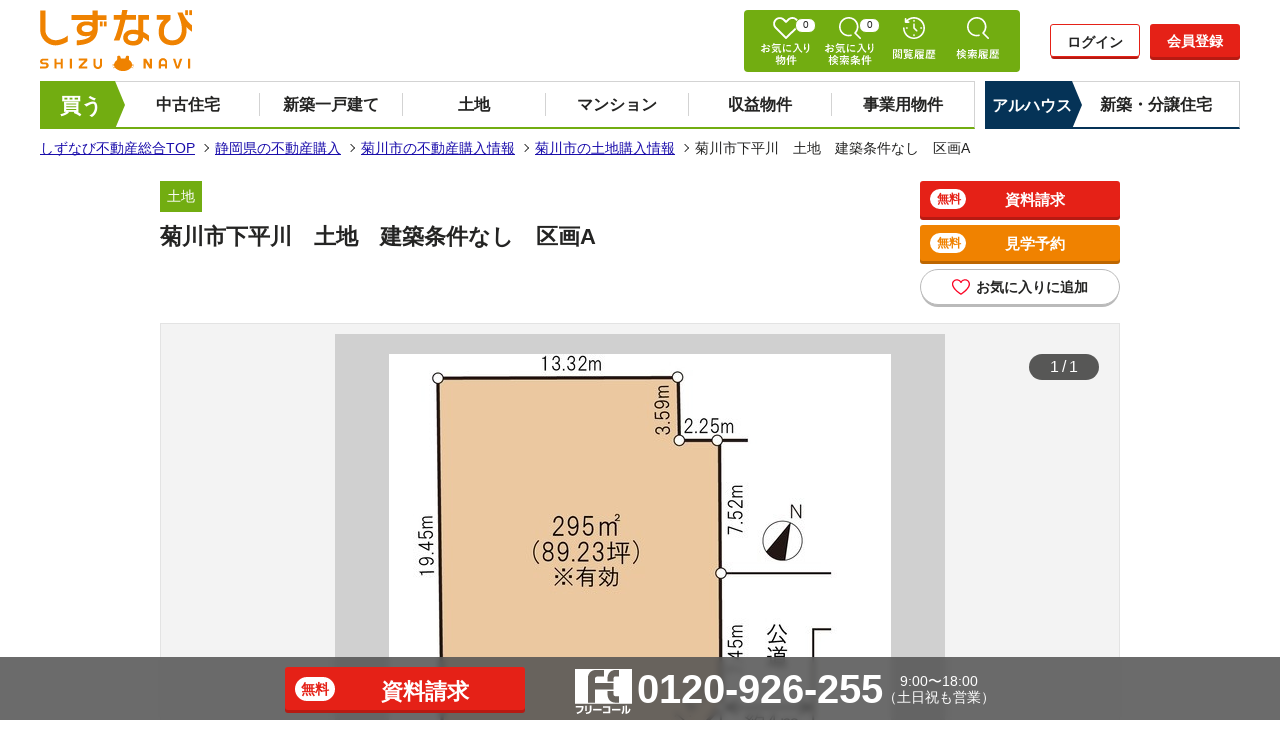

--- FILE ---
content_type: text/html; charset=UTF-8
request_url: https://buy.s-est.co.jp/land/153592/
body_size: 27855
content:
<!DOCTYPE html>
<html lang="ja">
<head>
  <meta charset="UTF-8">
  <meta name="viewport" content="width=device-width,initial-scale=1.0">
  <meta http-equiv="X-UA-Compatible" content="ie=edge">
  
  <!-- faviconの設定 -->
  <link rel="shortcut icon" href="https://buy.s-est.co.jp/wp-content/themes/buy.s-est.co.jp/img/favicon/favicon.ico" type="image/x-icon">
  <link rel="icon" type="image/vnd.microsoft.icon" href="https://buy.s-est.co.jp/wp-content/themes/buy.s-est.co.jp/img/favicon/favicon.ico">
  <link rel="icon" type="image/png" href="https://buy.s-est.co.jp/wp-content/themes/buy.s-est.co.jp/img/favicon/icon-16x16.png" sizes="16x16">
  <link rel="icon" type="image/png" href="https://buy.s-est.co.jp/wp-content/themes/buy.s-est.co.jp/img/favicon/icon-24x24.png" sizes="24x24">
  <link rel="icon" type="image/png" href="https://buy.s-est.co.jp/wp-content/themes/buy.s-est.co.jp/img/favicon/icon-32x32.png" sizes="32x32">
  <link rel="icon" type="image/png" href="https://buy.s-est.co.jp/wp-content/themes/buy.s-est.co.jp/img/favicon/icon-48x48.png" sizes="48x48">
  <link rel="apple-touch-icon" href="https://buy.s-est.co.jp/wp-content/themes/buy.s-est.co.jp/img/favicon/apple-touch-icon-180x180.png">
  <link rel="icon" href="https://buy.s-est.co.jp/wp-content/themes/buy.s-est.co.jp/img/favicon/android-chrome-192x192.png" sizes="192x192">
  <meta name="msapplication-TileImage" content="https://buy.s-est.co.jp/wp-content/themes/buy.s-est.co.jp/img/favicon/mstile-144x144.png">

  <link rel="preconnect" href="https://www.googletagmanager.com">
  <link rel="preconnect" href="https://www.google-analytics.com">
    <link rel="preconnect" href="https://kasika.io">
  <link rel="preconnect" href="https://s.yimg.jp">
  <link rel="preconnect" href="https://b97.yahoo.co.jp">
      <style>
    .buy-results__item .favorite,
    #buy-property .favorite,
    .buy-results__item .browsed {
      opacity: 0;
      cursor: default;
    }
    .buy-results__item .favorite.show,
    #buy-property .favorite.show,
    .buy-results__item .browsed.show {
      opacity: 1;
      cursor:inherit;
    }
    .buy-results__item .history:empty{
      display:none;
    }
  </style>

  <meta name='robots' content='max-image-preview:large' />
<link rel='dns-prefetch' href='//ajax.googleapis.com' />
<style id='wp-img-auto-sizes-contain-inline-css' type='text/css'>
img:is([sizes=auto i],[sizes^="auto," i]){contain-intrinsic-size:3000px 1500px}
/*# sourceURL=wp-img-auto-sizes-contain-inline-css */
</style>
<link rel='stylesheet' id='theme-common-css' href='https://buy.s-est.co.jp/wp-content/themes/buy.s-est.co.jp/css/common.min.css?v=1.0.14' media='all' />
<link rel='stylesheet' id='buy-css' href='https://buy.s-est.co.jp/wp-content/themes/buy.s-est.co.jp/css/buy.min.css?v=1.0.54' media='all' />
<link rel='stylesheet' id='colorbox-css' href='https://buy.s-est.co.jp/wp-content/themes/buy.s-est.co.jp/css/colorbox.css' media='all' />
<link rel='stylesheet' id='slick-css' href='https://buy.s-est.co.jp/wp-content/themes/buy.s-est.co.jp/css/slick.min.css' media='all' />
<link rel='stylesheet' id='slick-theme-css' href='https://buy.s-est.co.jp/wp-content/themes/buy.s-est.co.jp/css/slick-theme.min.css' media='all' />
<style id='classic-theme-styles-inline-css' type='text/css'>
/*! This file is auto-generated */
.wp-block-button__link{color:#fff;background-color:#32373c;border-radius:9999px;box-shadow:none;text-decoration:none;padding:calc(.667em + 2px) calc(1.333em + 2px);font-size:1.125em}.wp-block-file__button{background:#32373c;color:#fff;text-decoration:none}
/*# sourceURL=/wp-includes/css/classic-themes.min.css */
</style>
<script src="https://ajax.googleapis.com/ajax/libs/jquery/3.5.1/jquery.min.js" id="jquery-js"></script>
<script id="image-watermark-no-right-click-js-before">
/* <![CDATA[ */
var iwArgsNoRightClick = {"rightclick":"N","draganddrop":"N","devtools":"Y","enableToast":"Y","toastMessage":"This content is protected"};

//# sourceURL=image-watermark-no-right-click-js-before
/* ]]> */
</script>
<script src="https://buy.s-est.co.jp/wp-content/plugins/image-watermark/js/no-right-click.js" id="image-watermark-no-right-click-js"></script>
<link rel="canonical" href="https://buy.s-est.co.jp/land/153592/"/>
<script type="application/ld+json">[{"@context":"http:\/\/schema.org","@type":"BreadcrumbList","itemListElement":[{"@type":"ListItem","position":1,"name":"\u3057\u305a\u306a\u3073\u4e0d\u52d5\u7523\u7dcf\u5408TOP","item":"https:\/\/www.s-est.co.jp"},{"@type":"ListItem","position":2,"name":"\u9759\u5ca1\u770c\u306e\u4e0d\u52d5\u7523\u8cfc\u5165","item":"https:\/\/buy.s-est.co.jp\/"},{"@type":"ListItem","position":3,"name":"\u83ca\u5ddd\u5e02\u306e\u4e0d\u52d5\u7523\u8cfc\u5165\u60c5\u5831","item":"https:\/\/buy.s-est.co.jp\/area\/kikugawashi\/"},{"@type":"ListItem","position":4,"name":"\u83ca\u5ddd\u5e02\u306e\u571f\u5730\u8cfc\u5165\u60c5\u5831","item":"https:\/\/buy.s-est.co.jp\/area\/kikugawashi\/land\/"},{"@type":"ListItem","position":5,"name":"\u83ca\u5ddd\u5e02\u4e0b\u5e73\u5ddd\u3000\u571f\u5730\u3000\u5efa\u7bc9\u6761\u4ef6\u306a\u3057\u3000\u533a\u753bA"}]},{"@context":"http:\/\/schema.org","@type":"ItemPage","publisher":{"@type":"Organization","name":"\u9759\u5ca1\u30bb\u30ad\u30b9\u30a4\u30cf\u30a4\u30e0\u4e0d\u52d5\u7523\u682a\u5f0f\u4f1a\u793e"},"@id":"https:\/\/buy.s-est.co.jp\/land\/153592\/","genre":"\u571f\u5730","headline":"\u83ca\u5ddd\u5e02\u4e0b\u5e73\u5ddd\u3000\u571f\u5730\u3000\u5efa\u7bc9\u6761\u4ef6\u306a\u3057\u3000\u533a\u753bA","contentLocation":{"@type":"place","address":{"@type":"PostalAddress","name":"\u9759\u5ca1\u770c\u83ca\u5ddd\u5e02\u4e0b\u5e73\u5ddd1971","streetAddress":"1971","addressLocality":"\u83ca\u5ddd\u5e02\u4e0b\u5e73\u5ddd","addressRegion":"\u9759\u5ca1\u770c","addressCountry":{"@type":"Country","name":"JP"}}},"mainEntity":[{"@type":"Product","name":"\u83ca\u5ddd\u5e02\u4e0b\u5e73\u5ddd\u3000\u571f\u5730\u3000\u5efa\u7bc9\u6761\u4ef6\u306a\u3057\u3000\u533a\u753bA","category":"\u571f\u5730","material":null,"description":"\u5efa\u7bc9\u6761\u4ef6\u306f\u3042\u308a\u307e\u305b\u3093\u3002\u3054\u81ea\u8eab\u306e\u304a\u597d\u304d\u306a\u30e1\u30fc\u30ab\u30fc\u69d8\u3067\u3069\u3046\u305e!\r\n\u5c0f\u7b20\u5317\u5c0f(\u5f92\u6b6913\u5206)\u3001\u5cb3\u6d0b\u4e2d\u5b66(\u5f92\u6b6919\u5206)\u5b66\u533a\u3002\r\n\u5206\u7b46\u6e2c\u91cf\u5f8c\u306e\u5f15\u304d\u6e21\u3057\u3068\u306a\u308a\u307e\u3059\u3002\r\n\u9762\u7a4d\u306f\u78ba\u5b9a\u5f8c\u5909\u308f\u308b\u53ef\u80fd\u6027\u304c\u5fa1\u5ea7\u3044\u307e\u3059\u3002","image":[{"@type":"ImageObject","url":"https:\/\/buy.s-est.co.jp\/wp-content\/uploads\/2021\/05\/20200229104247.jpg","description":"\u533a\u753b\u56f3"}],"offers":{"@type":"Offer","priceCurrency":"JPY","price":4000000,"itemOffered":{"@type":"Residence","name":"\u83ca\u5ddd\u5e02\u4e0b\u5e73\u5ddd\u3000\u571f\u5730\u3000\u5efa\u7bc9\u6761\u4ef6\u306a\u3057\u3000\u533a\u753bA","image":[{"@type":"ImageObject","url":"https:\/\/buy.s-est.co.jp\/wp-content\/uploads\/2021\/05\/20200229104247.jpg","description":"\u533a\u753b\u56f3"}],"address":{"@type":"PostalAddress","name":"\u9759\u5ca1\u770c\u83ca\u5ddd\u5e02\u4e0b\u5e73\u5ddd1971","streetAddress":"1971","addressLocality":"\u83ca\u5ddd\u5e02\u4e0b\u5e73\u5ddd","addressRegion":"\u9759\u5ca1\u770c","addressCountry":{"@type":"Country","name":"JP"}}},"seller":{"@type":"Organization","@id":"https:\/\/www.s-est.co.jp\/offi\/sasagase\/","name":"\u9759\u5ca1\u30bb\u30ad\u30b9\u30a4\u30cf\u30a4\u30e0\u4e0d\u52d5\u7523 \u6d5c\u677e\u6771\u5e97","image":"https:\/\/www.s-est.co.jp\/wp-content\/themes\/www.s-est.co.jp\/img\/offi\/sasagase-1.jpg","address":{"@type":"PostalAddress","name":"\u9759\u5ca1\u770c\u6d5c\u677e\u5e02\u4e2d\u592e\u533a\u7be0\u30b1\u702c\u753a276-1","streetAddress":"276-1","addressLocality":"\u6d5c\u677e\u5e02\u4e2d\u592e\u533a\u7be0\u30b1\u702c\u753a","addressRegion":"\u9759\u5ca1\u770c","addressCountry":{"@type":"Country","name":"JP"}}}}}]}]</script>
<meta name="description" content="【売地】菊川市下平川　土地　建築条件なし　区画Aの詳細。静岡県の不動産・住宅情報サイト【しずなび】公式HP。単一区画や複数区画など土地の購入情報を豊富に取り揃えています。あなたにぴったりの売地選びをサポートします。">
<title>菊川市下平川　土地　建築条件なし　区画A | 菊川市の売り土地 | しずなび</title>

    <!--===================== Google Tag Manager =====================-->
    <script>(function(w,d,s,l,i){w[l]=w[l]||[];w[l].push({'gtm.start':
    new Date().getTime(),event:'gtm.js'});var f=d.getElementsByTagName(s)[0],
    j=d.createElement(s),dl=l!='dataLayer'?'&l='+l:'';j.async=true;j.src=
    'https://www.googletagmanager.com/gtm.js?id='+i+dl;f.parentNode.insertBefore(j,f);
    })(window,document,'script','dataLayer','GTM-KHV6WBD');</script>
    <!--===================== End Google Tag Manager =====================-->

    
  <!-- Google tag (gtag.js) -->
  <script async src="https://www.googletagmanager.com/gtag/js?id=G-MC08BSM2PZ"></script>
  <script>
    window.dataLayer = window.dataLayer || [];
    function gtag(){dataLayer.push(arguments);}
    gtag('js', new Date());
    gtag('config', 'G-MC08BSM2PZ');
  </script>
<style id='global-styles-inline-css' type='text/css'>
:root{--wp--preset--aspect-ratio--square: 1;--wp--preset--aspect-ratio--4-3: 4/3;--wp--preset--aspect-ratio--3-4: 3/4;--wp--preset--aspect-ratio--3-2: 3/2;--wp--preset--aspect-ratio--2-3: 2/3;--wp--preset--aspect-ratio--16-9: 16/9;--wp--preset--aspect-ratio--9-16: 9/16;--wp--preset--color--black: #000000;--wp--preset--color--cyan-bluish-gray: #abb8c3;--wp--preset--color--white: #ffffff;--wp--preset--color--pale-pink: #f78da7;--wp--preset--color--vivid-red: #cf2e2e;--wp--preset--color--luminous-vivid-orange: #ff6900;--wp--preset--color--luminous-vivid-amber: #fcb900;--wp--preset--color--light-green-cyan: #7bdcb5;--wp--preset--color--vivid-green-cyan: #00d084;--wp--preset--color--pale-cyan-blue: #8ed1fc;--wp--preset--color--vivid-cyan-blue: #0693e3;--wp--preset--color--vivid-purple: #9b51e0;--wp--preset--gradient--vivid-cyan-blue-to-vivid-purple: linear-gradient(135deg,rgb(6,147,227) 0%,rgb(155,81,224) 100%);--wp--preset--gradient--light-green-cyan-to-vivid-green-cyan: linear-gradient(135deg,rgb(122,220,180) 0%,rgb(0,208,130) 100%);--wp--preset--gradient--luminous-vivid-amber-to-luminous-vivid-orange: linear-gradient(135deg,rgb(252,185,0) 0%,rgb(255,105,0) 100%);--wp--preset--gradient--luminous-vivid-orange-to-vivid-red: linear-gradient(135deg,rgb(255,105,0) 0%,rgb(207,46,46) 100%);--wp--preset--gradient--very-light-gray-to-cyan-bluish-gray: linear-gradient(135deg,rgb(238,238,238) 0%,rgb(169,184,195) 100%);--wp--preset--gradient--cool-to-warm-spectrum: linear-gradient(135deg,rgb(74,234,220) 0%,rgb(151,120,209) 20%,rgb(207,42,186) 40%,rgb(238,44,130) 60%,rgb(251,105,98) 80%,rgb(254,248,76) 100%);--wp--preset--gradient--blush-light-purple: linear-gradient(135deg,rgb(255,206,236) 0%,rgb(152,150,240) 100%);--wp--preset--gradient--blush-bordeaux: linear-gradient(135deg,rgb(254,205,165) 0%,rgb(254,45,45) 50%,rgb(107,0,62) 100%);--wp--preset--gradient--luminous-dusk: linear-gradient(135deg,rgb(255,203,112) 0%,rgb(199,81,192) 50%,rgb(65,88,208) 100%);--wp--preset--gradient--pale-ocean: linear-gradient(135deg,rgb(255,245,203) 0%,rgb(182,227,212) 50%,rgb(51,167,181) 100%);--wp--preset--gradient--electric-grass: linear-gradient(135deg,rgb(202,248,128) 0%,rgb(113,206,126) 100%);--wp--preset--gradient--midnight: linear-gradient(135deg,rgb(2,3,129) 0%,rgb(40,116,252) 100%);--wp--preset--font-size--small: 13px;--wp--preset--font-size--medium: 20px;--wp--preset--font-size--large: 36px;--wp--preset--font-size--x-large: 42px;--wp--preset--spacing--20: 0.44rem;--wp--preset--spacing--30: 0.67rem;--wp--preset--spacing--40: 1rem;--wp--preset--spacing--50: 1.5rem;--wp--preset--spacing--60: 2.25rem;--wp--preset--spacing--70: 3.38rem;--wp--preset--spacing--80: 5.06rem;--wp--preset--shadow--natural: 6px 6px 9px rgba(0, 0, 0, 0.2);--wp--preset--shadow--deep: 12px 12px 50px rgba(0, 0, 0, 0.4);--wp--preset--shadow--sharp: 6px 6px 0px rgba(0, 0, 0, 0.2);--wp--preset--shadow--outlined: 6px 6px 0px -3px rgb(255, 255, 255), 6px 6px rgb(0, 0, 0);--wp--preset--shadow--crisp: 6px 6px 0px rgb(0, 0, 0);}:where(.is-layout-flex){gap: 0.5em;}:where(.is-layout-grid){gap: 0.5em;}body .is-layout-flex{display: flex;}.is-layout-flex{flex-wrap: wrap;align-items: center;}.is-layout-flex > :is(*, div){margin: 0;}body .is-layout-grid{display: grid;}.is-layout-grid > :is(*, div){margin: 0;}:where(.wp-block-columns.is-layout-flex){gap: 2em;}:where(.wp-block-columns.is-layout-grid){gap: 2em;}:where(.wp-block-post-template.is-layout-flex){gap: 1.25em;}:where(.wp-block-post-template.is-layout-grid){gap: 1.25em;}.has-black-color{color: var(--wp--preset--color--black) !important;}.has-cyan-bluish-gray-color{color: var(--wp--preset--color--cyan-bluish-gray) !important;}.has-white-color{color: var(--wp--preset--color--white) !important;}.has-pale-pink-color{color: var(--wp--preset--color--pale-pink) !important;}.has-vivid-red-color{color: var(--wp--preset--color--vivid-red) !important;}.has-luminous-vivid-orange-color{color: var(--wp--preset--color--luminous-vivid-orange) !important;}.has-luminous-vivid-amber-color{color: var(--wp--preset--color--luminous-vivid-amber) !important;}.has-light-green-cyan-color{color: var(--wp--preset--color--light-green-cyan) !important;}.has-vivid-green-cyan-color{color: var(--wp--preset--color--vivid-green-cyan) !important;}.has-pale-cyan-blue-color{color: var(--wp--preset--color--pale-cyan-blue) !important;}.has-vivid-cyan-blue-color{color: var(--wp--preset--color--vivid-cyan-blue) !important;}.has-vivid-purple-color{color: var(--wp--preset--color--vivid-purple) !important;}.has-black-background-color{background-color: var(--wp--preset--color--black) !important;}.has-cyan-bluish-gray-background-color{background-color: var(--wp--preset--color--cyan-bluish-gray) !important;}.has-white-background-color{background-color: var(--wp--preset--color--white) !important;}.has-pale-pink-background-color{background-color: var(--wp--preset--color--pale-pink) !important;}.has-vivid-red-background-color{background-color: var(--wp--preset--color--vivid-red) !important;}.has-luminous-vivid-orange-background-color{background-color: var(--wp--preset--color--luminous-vivid-orange) !important;}.has-luminous-vivid-amber-background-color{background-color: var(--wp--preset--color--luminous-vivid-amber) !important;}.has-light-green-cyan-background-color{background-color: var(--wp--preset--color--light-green-cyan) !important;}.has-vivid-green-cyan-background-color{background-color: var(--wp--preset--color--vivid-green-cyan) !important;}.has-pale-cyan-blue-background-color{background-color: var(--wp--preset--color--pale-cyan-blue) !important;}.has-vivid-cyan-blue-background-color{background-color: var(--wp--preset--color--vivid-cyan-blue) !important;}.has-vivid-purple-background-color{background-color: var(--wp--preset--color--vivid-purple) !important;}.has-black-border-color{border-color: var(--wp--preset--color--black) !important;}.has-cyan-bluish-gray-border-color{border-color: var(--wp--preset--color--cyan-bluish-gray) !important;}.has-white-border-color{border-color: var(--wp--preset--color--white) !important;}.has-pale-pink-border-color{border-color: var(--wp--preset--color--pale-pink) !important;}.has-vivid-red-border-color{border-color: var(--wp--preset--color--vivid-red) !important;}.has-luminous-vivid-orange-border-color{border-color: var(--wp--preset--color--luminous-vivid-orange) !important;}.has-luminous-vivid-amber-border-color{border-color: var(--wp--preset--color--luminous-vivid-amber) !important;}.has-light-green-cyan-border-color{border-color: var(--wp--preset--color--light-green-cyan) !important;}.has-vivid-green-cyan-border-color{border-color: var(--wp--preset--color--vivid-green-cyan) !important;}.has-pale-cyan-blue-border-color{border-color: var(--wp--preset--color--pale-cyan-blue) !important;}.has-vivid-cyan-blue-border-color{border-color: var(--wp--preset--color--vivid-cyan-blue) !important;}.has-vivid-purple-border-color{border-color: var(--wp--preset--color--vivid-purple) !important;}.has-vivid-cyan-blue-to-vivid-purple-gradient-background{background: var(--wp--preset--gradient--vivid-cyan-blue-to-vivid-purple) !important;}.has-light-green-cyan-to-vivid-green-cyan-gradient-background{background: var(--wp--preset--gradient--light-green-cyan-to-vivid-green-cyan) !important;}.has-luminous-vivid-amber-to-luminous-vivid-orange-gradient-background{background: var(--wp--preset--gradient--luminous-vivid-amber-to-luminous-vivid-orange) !important;}.has-luminous-vivid-orange-to-vivid-red-gradient-background{background: var(--wp--preset--gradient--luminous-vivid-orange-to-vivid-red) !important;}.has-very-light-gray-to-cyan-bluish-gray-gradient-background{background: var(--wp--preset--gradient--very-light-gray-to-cyan-bluish-gray) !important;}.has-cool-to-warm-spectrum-gradient-background{background: var(--wp--preset--gradient--cool-to-warm-spectrum) !important;}.has-blush-light-purple-gradient-background{background: var(--wp--preset--gradient--blush-light-purple) !important;}.has-blush-bordeaux-gradient-background{background: var(--wp--preset--gradient--blush-bordeaux) !important;}.has-luminous-dusk-gradient-background{background: var(--wp--preset--gradient--luminous-dusk) !important;}.has-pale-ocean-gradient-background{background: var(--wp--preset--gradient--pale-ocean) !important;}.has-electric-grass-gradient-background{background: var(--wp--preset--gradient--electric-grass) !important;}.has-midnight-gradient-background{background: var(--wp--preset--gradient--midnight) !important;}.has-small-font-size{font-size: var(--wp--preset--font-size--small) !important;}.has-medium-font-size{font-size: var(--wp--preset--font-size--medium) !important;}.has-large-font-size{font-size: var(--wp--preset--font-size--large) !important;}.has-x-large-font-size{font-size: var(--wp--preset--font-size--x-large) !important;}
/*# sourceURL=global-styles-inline-css */
</style>
</head>
<body class="wp-singular land-template-default single single-land postid-16346 wp-theme-buys-estcojp">

        <!-- Google Tag Manager (noscript) 2022.05.09新規追加 -->
    <noscript><iframe src="https://www.googletagmanager.com/ns.html?id=GTM-KHV6WBD"
    height="0" width="0" style="display:none;visibility:hidden"></iframe></noscript>
    <!-- End Google Tag Manager (noscript) -->
  
  <header id="header">
    <div class="header__inner">
      <div class="header__logo">
        <a href="https://www.s-est.co.jp/" class="opacity">
          <div class="shizunavi">
            <img src="https://buy.s-est.co.jp/wp-content/themes/buy.s-est.co.jp/img/common/svg/h-logo-2024.svg" alt="静岡県の不動産情報 しずなび" width="152" height="61" loading="eager">
          </div>
        </a>
      </div>
      <div class="header__functions">
        <a href="https://buy.s-est.co.jp" class="functions-top">
          <img src="https://buy.s-est.co.jp/wp-content/themes/buy.s-est.co.jp/img/common/svg/menu-top-icon-sp.svg" width="40" height="62" alt="しずなび不動産購入" loading="eager">
        </a>
        <div class="functions-search">
          <div class="btn">
            <img src="https://buy.s-est.co.jp/wp-content/themes/buy.s-est.co.jp/img/common/svg/menu-property-search-icon-sp.svg" width="55" height="62" alt="静岡県の不動産検索" loading="eager">
          </div>
          <div class="functions-search__list">
            <a href="https://buy.s-est.co.jp/search-house/" class="functions-search__item house"><p>中古住宅</p><span class="num">379</span></a>
            <a href="https://buy.s-est.co.jp/search-newhouse/" class="functions-search__item newhouse"><p>新築一戸建て</p><span class="num">358</span></a>
            <a href="https://buy.s-est.co.jp/search-land/" class="functions-search__item land"><p>土地</p><span class="num">382</span></a>
            <a href="https://buy.s-est.co.jp/search-mansion/" class="functions-search__item mansion"><p>マンション</p><span class="num">88</span></a>
            <a href="https://buy.s-est.co.jp/search-investment/" class="functions-search__item investment"><p>収益物件</p><span class="num">14</span></a>
            <a href="https://buy.s-est.co.jp/search-business/" class="functions-search__item business"><p>事業用物件</p><span class="num">12</span></a>
            <a href="https://aruhouse.co.jp/" class="functions-search__item aruhouse" target="_blank" rel="noopener"><p>新築・分譲住宅 アルハウス</p></a>
          </div>
        </div>
        <a href="https://buy.s-est.co.jp/favorite/archive/" class="favorite-property">
          <picture>
            <source media="(max-width:600px)" srcset="https://buy.s-est.co.jp/wp-content/themes/buy.s-est.co.jp/img/common/svg/menu-favorite-archive-icon-sp.svg" width="62" height="62">
            <img src="https://buy.s-est.co.jp/wp-content/themes/buy.s-est.co.jp/img/common/svg/menu-favorite-archive-icon.svg" width="60" height="48" alt="お気に入り物件" loading="eager">
          </picture>
          <span class="number">0</span>
        </a>
        <a href="https://buy.s-est.co.jp/favorite/search/" class="favorite-search">
          <img src="https://buy.s-est.co.jp/wp-content/themes/buy.s-est.co.jp/img/common/svg/menu-favorite-search-icon.svg" width="60" height="48" alt="お気に入り検索条件">
          <span class="number">0</span>
        </a>
        <a href="https://buy.s-est.co.jp/browsing-history/" class="browsing-history">
          <picture>
            <source media="(max-width:600px)" srcset="https://buy.s-est.co.jp/wp-content/themes/buy.s-est.co.jp/img/common/svg/menu-browsing-history-icon-sp.svg" width="40" height="62">
            <img src="https://buy.s-est.co.jp/wp-content/themes/buy.s-est.co.jp/img/common/svg/menu-browsing-history-icon.svg" width="60" height="48" alt="閲覧履歴">
          </picture>
        </a>
        <a href="https://buy.s-est.co.jp/search-history/" class="search-history">
          <img src="https://buy.s-est.co.jp/wp-content/themes/buy.s-est.co.jp/img/common/svg/menu-search-history-icon.svg" width="60" height="48" alt="検索履歴">
        </a>
      </div>
      <div class="header__login">
                              <div class="login"><a href="https://buy.s-est.co.jp/member-login/">ログイン</a></div>
            <div class="registration"><a id="header_regist" href="https://buy.s-est.co.jp/member-agreement/mail/">会員登録</a></div>
                        </div><!-- .header_login -->
      <div class="header-nav">
        <div class="header-nav__btn">
          <span></span>
          <span></span>
          <span></span>
        </div>
        <div class="header-nav__main">
                            <div class="header-nav__member header-nav--sp">
            <div class="title">会員機能</div>
            <div class="login"><a href="https://buy.s-est.co.jp/member-login/">ログイン</a></div>
            <div class="new"><a id="sp_header-nav_regist" href="https://buy.s-est.co.jp/member-agreement/mail/">新規会員登録</a></div>
          </div>
                            <div class="header-nav__fav header-nav--sp">
            <div class="title">お気に入り</div>
            <div class="property"><a href="https://buy.s-est.co.jp/favorite/archive/">物件<span class="number">0</span></a></div>
            <div class="search"><a href="https://buy.s-est.co.jp/favorite/search/">検索条件<span class="number">0</span></a></div>
          </div>
          <div class="header-nav__fav header-nav--sp">
            <div class="title">履歴</div>
            <div class="property"><a href="https://buy.s-est.co.jp/browsing-history/">閲覧履歴</a></div>
            <div class="search"><a href="https://buy.s-est.co.jp/search-history/">検索履歴</a></div>
          </div>
          <nav class="header-nav__list">
            <div class="header-nav__list-buy">
              <div class="title"><a href="https://buy.s-est.co.jp/">買う</a></div>
              <ul>
                <li><a href="https://buy.s-est.co.jp/search-house/">中古住宅</a></li>
                <li><a href="https://buy.s-est.co.jp/search-newhouse/">新築一戸建て</a></li>
                <li><a href="https://buy.s-est.co.jp/search-land/">土地</a></li>
                <li><a href="https://buy.s-est.co.jp/search-mansion/">マンション</a></li>
                <li><a href="https://buy.s-est.co.jp/search-investment/">収益物件</a></li>
                <li><a href="https://buy.s-est.co.jp/search-business/">事業用物件</a></li>
              </ul>
            </div><!-- .header-nav_list-buy -->
            <div class="header-nav__list-aruhouse">
              <div class="title"><a href="https://aruhouse.co.jp/" target="_blank" rel="noopener">アルハウス</a></div>
              <ul>
                <li><a href="https://aruhouse.co.jp/" target="_blank" rel="noopener">新築・分譲住宅</a></li>
              </ul>
            </div><!-- .header-nav__list-aruhouse -->
            <div class="header-nav__list-baikyaku">
              <div class="title"><a href="https://baikyaku.s-est.co.jp/">売る</a></div>
              <ul>
                <li><a href="https://baikyaku.s-est.co.jp/">不動産売却・査定</a></li>
              </ul>
            </div><!-- .header-nav__list-baikyaku -->
          </nav><!-- .header_nav -->
          <div class="header-nav__tenpo header-nav--sp">
            <div class="title">店舗案内</div>
            <ul>
              <li><a href="https://www.s-est.co.jp/offi/hamamatsu/">浜松駅南店</a></li>
              <li><a href="https://www.s-est.co.jp/offi/sasagase/">浜松東店</a></li>
              <li><a href="https://www.s-est.co.jp/offi/fujieda/">藤枝店</a></li>
              <li><a href="https://www.s-est.co.jp/offi/inagawa/">静岡稲川店</a></li>
              <li><a href="https://www.s-est.co.jp/offi/ryutsu/">静岡流通通り店</a></li>
              <li><a href="https://www.s-est.co.jp/offi/fuji/">富士店</a></li>
              <li><a href="https://www.s-est.co.jp/offi/numazu/">沼津店</a></li>
            </ul>
          </div>
        </div>
      </div>
    </div><!-- .header_inner -->
  </header><!-- #header -->

        <nav class="breadcrumbs">
        <ul>
                        <li>
                <a href="https://www.s-est.co.jp">
しずなび不動産総合TOP
</a>
            </li>
                        <li>
                <a href="https://buy.s-est.co.jp/">
静岡県の不動産購入
</a>
            </li>
                        <li>
                <a href="https://buy.s-est.co.jp/area/kikugawashi/">
菊川市の不動産購入情報
</a>
            </li>
                        <li>
                <a href="https://buy.s-est.co.jp/area/kikugawashi/land/">
菊川市の土地購入情報
</a>
            </li>
                        <li>
                <span>菊川市下平川　土地　建築条件なし　区画A</span>
            </li>
                    </ul>
    </nav><!-- .breadcrumbs -->

      
<main id="wrapper">
    <article id="buy-property" data-post-id="16346">
        <div class="buy-property__head">
            <div class="buy-property__head__text">
                <div class="head">
                                                            <div class="property">土地</div>
                                                        </div>
                <h1 id="property_title">菊川市下平川　土地　建築条件なし　区画A</h1>
            </div>
            <div class="buy-property__head__btn">
                <ul>
                    <li class="document"><a id="head_request" href="https://buy.s-est.co.jp/request/?post_id=16346&kind=catalog" rel="nofollow">資料請求<span class="free">無料</span></a></li>
                    <li class="tour"><a id="head_reserve" href="https://buy.s-est.co.jp/request/?post_id=16346&kind=reserve" rel="nofollow">見学予約<span class="free">無料</span></a></li>
                    <li class="favorite"><a href="#"><span class="c_txt">お気に入りに追加</span></a></li>
                </ul>
            </div>
        </div><!-- .buy-property_head -->

        

    <div class="buy-property__slide">
        <div class="buy-property__slide__main">
                                        <a href="https://buy.s-est.co.jp/wp-content/uploads/2021/05/20200229104247.jpg" class="gallery"                         title="区画図"  rel="group1">
                    <div class="buy-property__slide__img">
                        <img src="https://buy.s-est.co.jp/wp-content/uploads/2021/05/20200229104247.jpg"
                            alt="区画図"
                            width="502"
                            height="420" loading="eager" >
                    </div>
                                            <div class="buy-property__slide__text">
                            <p>区画図</p>
                        </div>
                                                        </a>
                    </div>
        <div class="buy-property__slide__thumb">
                                        <div class="thumb__item">
                    <img src="https://buy.s-est.co.jp/wp-content/uploads/2021/05/20200229104247-150x150.jpg"
                        alt="区画図"
                        width="150"
                        height="150" loading="lazy">
                </div>
                    </div>
    </div><!-- .buy-property_slide -->


        <div class="buy-property__details">
            <div class="details__item details__item--full details__item--cost">
                <div class="title">価格</div>
                <div class="text">
                    <div class="main">
                        400万円                    </div>
                    <span>（ 坪単価
                                                    4.49万円／坪                        ）
                    </span>
                </div>
            </div>
            <div class="details__item details__item--full details__item--address">
                <div class="title">所在地</div>
                <div class="text">
                    <p>静岡県菊川市下平川1971</p>
                    <a href="#map-modal" class="map-btn">地図で確認</a>
                    <div style="display: none;">
                        <div id="map-modal">
                                                                                        <iframe src="https://www.google.com/maps/embed/v1/search?key=AIzaSyBEguNEAyxJ3DaZZTiGgqq9ROeKLCnyunI&zoom=16&q=34.705452037709,138.08526359469" width="600" height="450" style="border:0;" allowfullscreen="" loading="lazy" referrerpolicy="no-referrer-when-downgrade"></iframe>
                                                    </div>
                    </div>
                    <span class="sup">※地図上に表示される物件の位置は付近住所に所在することを表すものであり、実際の物件所在地とは異なる場合がございます。</span>
                </div>
            </div>
            <div class="details__item details__item--full">
                <div class="title">交通</div>
                <div class="text">しずてつ 堤バス停より 徒歩約3分　約170m</div>
            </div>
            <div class="details__item details__item--half">
                <div class="title">学区</div>
                                <div class="text">小笠北小学校/岳洋中学校</div>
            </div>
            <div class="details__item details__item--half">
                <div class="title">土地面積</div>
                <div class="text">295.00m<sup>2</sup>（89.23坪）</div>
            </div>
            <div class="details__item details__item--half">
                <div class="title">販売区画数</div>
                <div class="text">
                                            1区画
                                    </div>
            </div>
            <div class="details__item details__item--half">
                <div class="title">総区画数</div>
                <div class="text">
                                            2区画
                                    </div>
            </div>
            <div class="details__item details__item--half">
                <div class="title">建築条件</div>
                <div class="text">なし</div>
            </div>
            <div class="details__item details__item--half">
                <div class="title">建ぺい率</div>
                                                                                                                                                                            <div class="text">
                                            60%                                    </div>
            </div>
            <div class="details__item details__item--half">
                <div class="title">容積率</div>
                                                                                                                                                                            <div class="text">
                                            200%                                    </div>
            </div>
        </div><!-- .buy-property_details -->
        
            

<div class="buy-property__cv">
  <div class="request"><a id="details_request" href="https://buy.s-est.co.jp/request/?post_id=16346&kind=catalog" rel="nofollow">資料請求<span class="free">無料</span></a></div>
  <div class="reserve">
    <a id="details_reserve" href="https://buy.s-est.co.jp/request/?post_id=16346&kind=reserve" rel="nofollow">見学予約<span class="free">無料</span></a>
      </div>
    <div class="favorite">
    <a href="#"><span class="c_txt">お気に入りに追加</span></a>
    <p class="favorite_count">お気に入り登録者数<span class="c_cnt"><em>-</em>人</span></p>
  </div>
    <div class="favorite-guide">
    <p><em>お気に入りって何？</em><span class="pc">画面上部</span><span class="sp">画面下部</span>のボタンからお気に入り物件をいつでも確認できます。また「<a href="https://buy.s-est.co.jp/member-agreement/mail/">会員登録</a>」すると、値下げ情報をメールでお知らせします。</p>
  </div>
    <div class="buy-property__cv__tel">
          <!-- <div class="tel partner-tel"> -->
      <div class="tel shizunavi-tel">
        <a href="tel:0120-926-255" onclick="gtag('event', 'tel', {'event_category': 'click', 'event_label':'L-153592'});">
          <span class="number">0120-926-255</span>
          <span class="time">9:00〜18:00（土日祝も営業）</span>
        </a>
      </div>
      <div class="text">
        <p>お問い合わせの際に、物件番号を<br>お伝えいただくとスムーズです。</p>
        <div class="property-number"><span>物件番号</span>L-153592</div>
      </div>
      </div>
</div><!-- .buy-property_cv -->

            <section class="buy-property__content buy-property__parcel">
                                    <h2>区画</h2>
                    <div class="buy-property__parcel__item">
                        <div class="buy-property__parcel__img">
                                                            <a href="https://buy.s-est.co.jp/wp-content/uploads/2021/05/20200229104247-1.jpg" class="gallery" title="菊川市下平川　売土地" rel="group2">
                                    <img src="https://buy.s-est.co.jp/wp-content/uploads/2021/05/20200229104247-1.jpg" alt="菊川市下平川　売土地" width="502" height="420" loading="lazy">
                                </a>
                                                    </div><!-- .buy-property_parcel_img -->
                        <div class="buy-property__parcel__table">
                            <table>
                                <tbody>
                                                                            <tr>
                                            <th>土地面積</th>
                                            <td>295.00m<sup>2</sup>（89.23坪）</td>
                                        </tr>
                                                                                                                                                                                                                                                                                                                                                                                                                                                                <tr>
                                            <th>建ぺい率</th>
                                            <td>60%</td>
                                        </tr>
                                                                                                                                                                                                                                                                                                                                                                                                                                                                <tr>
                                            <th>容積率</th>
                                            <td>200%</td>
                                        </tr>
                                                                    </tbody>
                            </table>
                        </div><!-- .buy-property_parcel_img -->
                    </div>
                            </section>
        
                    <div class="buy-property__catch">
                敷地広々89坪　整形地で建築プランも立てやすいですね!            </div>
                            <div class="buy-property__introduction">
                <p>建築条件はありません。ご自身のお好きなメーカー様でどうぞ!<br />
小笠北小(徒歩13分)、岳洋中学(徒歩19分)学区。<br />
分筆測量後の引き渡しとなります。<br />
面積は確定後変わる可能性が御座います。</p>
            </div><!-- .buy-property_introduction -->
        
        

<div class="buy-property__cv">
  <div class="request"><a id="parcel_request" href="https://buy.s-est.co.jp/request/?post_id=16346&kind=catalog" rel="nofollow">資料請求<span class="free">無料</span></a></div>
  <div class="reserve">
    <a id="parcel_reserve" href="https://buy.s-est.co.jp/request/?post_id=16346&kind=reserve" rel="nofollow">見学予約<span class="free">無料</span></a>
      </div>
    <div class="favorite">
    <a href="#"><span class="c_txt">お気に入りに追加</span></a>
    <p class="favorite_count">お気に入り登録者数<span class="c_cnt"><em>-</em>人</span></p>
  </div>
    <div class="favorite-guide">
    <p><em>お気に入りって何？</em><span class="pc">画面上部</span><span class="sp">画面下部</span>のボタンからお気に入り物件をいつでも確認できます。また「<a href="https://buy.s-est.co.jp/member-agreement/mail/">会員登録</a>」すると、値下げ情報をメールでお知らせします。</p>
  </div>
    <div class="buy-property__cv__tel">
          <!-- <div class="tel partner-tel"> -->
      <div class="tel shizunavi-tel">
        <a href="tel:0120-926-255" onclick="gtag('event', 'tel', {'event_category': 'click', 'event_label':'L-153592'});">
          <span class="number">0120-926-255</span>
          <span class="time">9:00〜18:00（土日祝も営業）</span>
        </a>
      </div>
      <div class="text">
        <p>お問い合わせの際に、物件番号を<br>お伝えいただくとスムーズです。</p>
        <div class="property-number"><span>物件番号</span>L-153592</div>
      </div>
      </div>
</div><!-- .buy-property_cv -->

        <section class="buy-property__content buy-property__features">
            <h2>物件の特徴・設備</h2>
                        <table class="buy-property__content__table">
                <tbody>
                                                                                                    <tr>
                                <th>土地</th>
                                <td>土地50坪以上、土地60坪以上、土地70坪以上、土地80坪以上、建築条件なし、更地</td>
                            </tr>
                                                                                                                                                                                                                                                                <tr>
                                <th>周辺環境</th>
                                <td>スーパー 徒歩10分以内、バス停 徒歩10分以内、コンビニ 徒歩10分以内、公園 徒歩10分以内</td>
                            </tr>
                                                                                                                                                                    </tbody>
            </table>
        </section><!-- .buy-property_features -->

        <section class="buy-property__content buy-property__building">
            <h2>物件詳細情報</h2>
            <table class="buy-property__content__table">
                <tbody>
                                                                                            <tr>
                            <th>前面道路</th>
                            <td>
                                <p>4m幅</p><p>セットバック：不要</p>                            </td>
                        </tr>
                                                                <tr>
                            <th>都市計画</th>
                            <td>非線引き区域</td>
                        </tr>
                                                                <tr>
                            <th>地目</th>
                            <td>田</td>
                        </tr>
                                                                <tr>
                            <th>用途地域</th>
                            <td>第一種住居地域</td>
                        </tr>
                                                                <tr>
                            <th>土地権利</th>
                            <td>所有権</td>
                        </tr>
                                                                                                                            <tr>
                            <th>現況</th>
                            <td>更地</td>
                        </tr>
                                                                <tr>
                            <th>引渡</th>
                            <td>相談</td>
                        </tr>
                                                        </tbody>
            </table>
        </section><!-- .buy-property_building -->

        

<div class="buy-property__cv">
  <div class="request"><a id="building_request" href="https://buy.s-est.co.jp/request/?post_id=16346&kind=catalog" rel="nofollow">資料請求<span class="free">無料</span></a></div>
  <div class="reserve">
    <a id="building_reserve" href="https://buy.s-est.co.jp/request/?post_id=16346&kind=reserve" rel="nofollow">見学予約<span class="free">無料</span></a>
      </div>
    <div class="favorite">
    <a href="#"><span class="c_txt">お気に入りに追加</span></a>
    <p class="favorite_count">お気に入り登録者数<span class="c_cnt"><em>-</em>人</span></p>
  </div>
    <div class="favorite-guide">
    <p><em>お気に入りって何？</em><span class="pc">画面上部</span><span class="sp">画面下部</span>のボタンからお気に入り物件をいつでも確認できます。また「<a href="https://buy.s-est.co.jp/member-agreement/mail/">会員登録</a>」すると、値下げ情報をメールでお知らせします。</p>
  </div>
    <div class="buy-property__cv__tel">
          <!-- <div class="tel partner-tel"> -->
      <div class="tel shizunavi-tel">
        <a href="tel:0120-926-255" onclick="gtag('event', 'tel', {'event_category': 'click', 'event_label':'L-153592'});">
          <span class="number">0120-926-255</span>
          <span class="time">9:00〜18:00（土日祝も営業）</span>
        </a>
      </div>
      <div class="text">
        <p>お問い合わせの際に、物件番号を<br>お伝えいただくとスムーズです。</p>
        <div class="property-number"><span>物件番号</span>L-153592</div>
      </div>
      </div>
</div><!-- .buy-property_cv -->
<section class="buy-property__content buy-property__environment">
  <h2>周辺環境</h2>
          <div class="buy-property__environment__item">
    <h3>交通機関</h3>
        <ul>
                      <li>
          <em>しずてつバス/堤</em>
                                    <p>約170m（徒歩3分）</p>
                              </li>
                              <li>
          <em>東海道本線/菊川</em>
                                    <p>約6,600m（徒歩83分）</p>
                              </li>
                                                            </ul>
      </div>
            <div class="buy-property__environment__item">
    <h3>ショッピング</h3>
        <ul>
                      <li>
          <em>スズキマート</em>
                                    <p>約290m（徒歩4分）</p>
                              </li>
                              <li>
          <em>ローソン 菊川下平川店</em>
                                    <p>約550m（徒歩7分）</p>
                              </li>
                              <li>
          <em>田子重 小笠店</em>
                                    <p>約950m（徒歩12分）</p>
                              </li>
                              <li>
          <em>杏林堂ドラッグストア 小笠店</em>
                                    <p>約1,200m（徒歩15分）</p>
                              </li>
                              <li>
          <em>フードマーケット マム 小笠店</em>
                                    <p>約1,800m（徒歩23分）</p>
                              </li>
                  </ul>
      </div>
            <div class="buy-property__environment__item">
    <h3>教育機関</h3>
        <ul>
                      <li>
          <em>ひかり保育園</em>
                                    <p>約450m（徒歩6分）</p>
                              </li>
                              <li>
          <em>菊川市立小笠北小学校</em>
                                    <p>約900m（徒歩12分）</p>
                              </li>
                              <li>
          <em>菊川市立岳洋中学校</em>
                                    <p>約1,300m（徒歩17分）</p>
                              </li>
                                              </ul>
      </div>
            <div class="buy-property__environment__item">
    <h3>医療機関</h3>
        <ul>
                      <li>
          <em>宮城歯科医院</em>
                                    <p>約140m（徒歩2分）</p>
                              </li>
                              <li>
          <em>みやぎ整形外科・内科クリニック</em>
                                    <p>約400m（徒歩5分）</p>
                              </li>
                              <li>
          <em>篠原医院（内科、小児科他）</em>
                                    <p>約500m（徒歩7分）</p>
                              </li>
                                              </ul>
      </div>
            <div class="buy-property__environment__item">
    <h3>公共施設</h3>
        <ul>
                      <li>
          <em>下平川公園</em>
                                    <p>約140m（徒歩2分）</p>
                              </li>
                              <li>
          <em>菊川警察署 小笠交番</em>
                                    <p>約650m（徒歩9分）</p>
                              </li>
                              <li>
          <em>菊川市立小笠図書館</em>
                                    <p>約750m（徒歩10分）</p>
                              </li>
                                              </ul>
      </div>
            <div class="buy-property__environment__item">
    <h3>その他</h3>
        <ul>
                      <li>
          <em>島田掛川信用金庫 小笠支店</em>
                                    <p>約550m（徒歩7分）</p>
                              </li>
                              <li>
          <em>小笠郵便局</em>
                                    <p>約700m（徒歩9分）</p>
                              </li>
                                                            </ul>
      </div>
    </section><!-- .buy-property_environment -->
        <section class="buy-property__content buy-property__cost">
            <h2>価格</h2>
            <table class="buy-property__content__table">
                <tbody>
                    <tr>
                        <th>価格</th>
                        <td class="price">
                            <span>400万円</span>
                        </td>
                    </tr>
                                                        </tbody>
            </table>
        </section><!-- .buy-property_cost -->

        <section class="buy-property__content buy-property__event">
  <h2>イベント情報</h2>
  <div class="buy-property__event__cont">
    <p>現地案内会（事前に必ずお問い合わせください）<br />
日程／公開中<br />
■ネットでの予約</p>
<p>物件見学のご予約について、お電話はもちろん、しずなび内の「見学予約」または、「資料請求」ボタンからネット予約も可能です。<br />
ご予約いただけますと、お客様のご都合の良い時間に合わせてご案内が可能です。</p>
<p>毎日ご案内可能ですが、各物件にスタッフが常駐しておりませんのでご連絡頂いてから向かわせて頂いております。<br />
事前にご予約頂ければ、各種資料もご準備いたします。<br />
各ご家庭に沿ったご案内ができるように誠心誠意ご対応いたします。</p>
<p>建物はもちろん、その土地の災害リスク、将来人口予想、周辺環境もレポートを纏めてご案内できます。お気軽にお申し付けください。</p>
<p>■選べるコースもご用意しております。</p>
<p>①ショートコース(10～15分)<br />
主に物件の雰囲気や間取りを見て頂ける軽めコース</p>
<p>②通常コース(30～60分)<br />
物件の内覧＋住宅ローン＋資金計画、スケジュールや周辺環境等、住宅に購入に関することを様々な角度からご提案させて頂くコース。</p>
<p>③ロングコース(上記以上)<br />
通常コース＋他の物件もまとめてみたい方にオススメコース。</p>
  </div>
</section><!-- .buy-property_event -->
<section class="buy-property__content buy-property__staff">
</section>
    <aside>
        <section class="buy-property__content buy-property__voice">
            <h2>有田 龍生が買主様から頂いた声（一部抜粋）</h2>
            <ul class="buy-property__voice__list">
                                                <li class="buy-property__voice__item">
                    <div class="img">
                                            <a href="https://buy.s-est.co.jp/wp-content/uploads/2025/04/d313830d499180381e63bcb7fc848776.png" class="gallery-voice">
                            <img src="https://buy.s-est.co.jp/wp-content/uploads/2025/04/d313830d499180381e63bcb7fc848776.png" alt="コメント 2025-04-25 142229" width="325" height="282" loading="lazy">
                        </a>
                                        </div>
                    <div class="text">
                        <h3>磐田市の中古住宅をご購入されたU.I様から頂いた声</h3>
                        <p>非常に稀な取引だったと思いますが、中立な立場になって仲介してくださりありがとうございました。常に適確な対応をしていただき、信頼して取引をお任せすることができ納得して契約をすることができました。改めてお礼申し上げます。</p>
                        <table>
                            <tbody>
                                <tr>
                                    <th>満足度</th>
                                    <td>大変満足</td>
                                </tr>
                            </tbody>
                        </table>
                        <div class="time">（公開日 <time datetime="2025-04-25T14:23:34+09:00">2025年04月25日</time>）</div>
                    </div>
                </li>
                                                <li class="buy-property__voice__item">
                    <div class="img">
                                            <a href="https://buy.s-est.co.jp/wp-content/uploads/2024/02/66c19942ab4ba346fdb64ccc04cde373-1.png" class="gallery-voice">
                            <img src="https://buy.s-est.co.jp/wp-content/uploads/2024/02/66c19942ab4ba346fdb64ccc04cde373-1.png" alt="キャプチャ" width="325" height="282" loading="lazy">
                        </a>
                                        </div>
                    <div class="text">
                        <h3>掛川市の土地をご購入されたY.U様から頂いた声</h3>
                        <p>ありがとうございました！！</p>
                        <table>
                            <tbody>
                                <tr>
                                    <th>満足度</th>
                                    <td>満足</td>
                                </tr>
                            </tbody>
                        </table>
                        <div class="time">（公開日 <time datetime="2024-02-12T09:59:15+09:00">2024年02月12日</time>）</div>
                    </div>
                </li>
                                                <li class="buy-property__voice__item">
                    <div class="img">
                                            <a href="https://buy.s-est.co.jp/wp-content/uploads/2023/11/66c19942ab4ba346fdb64ccc04cde373-2.png" class="gallery-voice">
                            <img src="https://buy.s-est.co.jp/wp-content/uploads/2023/11/66c19942ab4ba346fdb64ccc04cde373-2.png" alt="キャプチャ" width="325" height="282" loading="lazy">
                        </a>
                                        </div>
                    <div class="text">
                        <h3>掛川市の土地をご購入されたS.Y様から頂いた声</h3>
                        <p>色々とありがとうございました。</p>
                        <table>
                            <tbody>
                                <tr>
                                    <th>満足度</th>
                                    <td>大変満足</td>
                                </tr>
                            </tbody>
                        </table>
                        <div class="time">（公開日 <time datetime="2023-11-13T14:38:38+09:00">2023年11月13日</time>）</div>
                    </div>
                </li>
                            </ul>
        </section>
    </aside>

        <div class="buy-property__summary">
            <div class="buy-property__summary__text">
                <div class="head">
                    <div class="property">土地</div>
                </div>
                <h2>菊川市下平川　土地　建築条件なし　区画A</h2>
                <div class="details">
                    <div class="details__item address">
                        <div class="title">所在地</div>
                        <div class="text">静岡県菊川市下平川1971</div>
                    </div>
                    <div class="details__item cost">
                        <div class="title">価格</div>
                        <div class="text">400万円</div>
                    </div>
                    <div class="details__item land-area">
                        <div class="title">土地面積</div>
                        <div class="text">295.00m<sup>2</sup>（89.23坪）</div>
                    </div>
                    <div class="property-number">物件番号 L-153592</div>
                </div>
            </div>
            <div class="buy-property__summary__btn">
                <div class="favorite">
                    <a href="#"><span class="c_txt">お気に入りに追加</span></a>
                </div>
                <p>
                    取引有効期限　2026年01月31日<br>
                    次回更新予定日　2026年01月31日                </p>
            </div>
        </div><!-- .buy-property_summary -->

        <div class="buy-property__notes">
  <p>※本掲載情報と現況に差異がある場合、現況を優先します。掲載物件は売却済あるいは売出中止となる場合もあります。<br>
    ※価格は物件の代金総額を表示しており、消費税が課税される場合は税込み価格です。 (1000円未満は切り上げ。)
    </p>
</div><!-- .buy-property_notes -->


<div class="buy-property__cv">
  <div class="request"><a id="notes_request" href="https://buy.s-est.co.jp/request/?post_id=16346&kind=catalog" rel="nofollow">資料請求<span class="free">無料</span></a></div>
  <div class="reserve">
    <a id="notes_reserve" href="https://buy.s-est.co.jp/request/?post_id=16346&kind=reserve" rel="nofollow">見学予約<span class="free">無料</span></a>
      </div>
    <div class="favorite">
    <a href="#"><span class="c_txt">お気に入りに追加</span></a>
    <p class="favorite_count">お気に入り登録者数<span class="c_cnt"><em>-</em>人</span></p>
  </div>
    <div class="favorite-guide">
    <p><em>お気に入りって何？</em><span class="pc">画面上部</span><span class="sp">画面下部</span>のボタンからお気に入り物件をいつでも確認できます。また「<a href="https://buy.s-est.co.jp/member-agreement/mail/">会員登録</a>」すると、値下げ情報をメールでお知らせします。</p>
  </div>
    <div class="buy-property__cv__tel">
          <!-- <div class="tel partner-tel"> -->
      <div class="tel shizunavi-tel">
        <a href="tel:0120-926-255" onclick="gtag('event', 'tel', {'event_category': 'click', 'event_label':'L-153592'});">
          <span class="number">0120-926-255</span>
          <span class="time">9:00〜18:00（土日祝も営業）</span>
        </a>
      </div>
      <div class="text">
        <p>お問い合わせの際に、物件番号を<br>お伝えいただくとスムーズです。</p>
        <div class="property-number"><span>物件番号</span>L-153592</div>
      </div>
      </div>
</div><!-- .buy-property_cv -->

    </article><!-- #buy-property -->

    <section class="buy-property__watched">
  <div class="buy-property__watched__inner">
    <h2>似ている物件</h2>
    <div class="buy-property__watched__list">
      <!--今の物件情報-->
                        <div class="buy-property__watched__item">
        <a href="https://buy.s-est.co.jp/land/99694/">
          <div class="head">
            <div class="property">土地</div>
                      </div>
            <div class="img__area">
              <div class="img__detail">
                <img src="https://buy.s-est.co.jp/wp-content/uploads/2022/09/16763663871859-300x225.jpg" alt="菊川市下平川　売土地の物件画像" width="300" height="225" loading="lazy">
              </div>
            </div>
                        <div class="cost">560万円</div>
                                    <div class="address">静岡県菊川市下平川1625</div>
                                    <div class="access">しずてつジャストライン「平田」154ｍ　徒歩2分</div>
                                    <div class="floor-plan">292.32m<sup>2</sup>（88.42坪）</div>
                        <div class="btn"><span>詳細を見る</span></div>
        </a>
      </div>
                  <div class="buy-property__watched__item">
        <a href="https://buy.s-est.co.jp/land/263515/">
          <div class="head">
            <div class="property">土地</div>
                      </div>
            <div class="img__area">
              <div class="img__detail">
                <img src="https://buy.s-est.co.jp/wp-content/uploads/2025/06/605a9b46246fd1aee8d38fba7a9c4893-300x262.jpg" alt="菊川市本所　売土地　建築条件無し！の物件画像" width="300" height="262" loading="lazy">
              </div>
            </div>
                        <div class="cost">250万円</div>
                                    <div class="address">静岡県菊川市本所441-19</div>
                                    <div class="access">東海道本線/菊川駅より徒歩約20分　約1.6㎞
</div>
                                    <div class="floor-plan">243.77m<sup>2</sup>（73.74坪）</div>
                        <div class="btn"><span>詳細を見る</span></div>
        </a>
      </div>
                  <div class="buy-property__watched__item">
        <a href="https://buy.s-est.co.jp/land/265671/">
          <div class="head">
            <div class="property">土地</div>
                      </div>
            <div class="img__area">
              <div class="img__detail">
                <img src="https://buy.s-est.co.jp/wp-content/uploads/2025/06/IMG_3278-300x225.jpeg" alt="【2025.12.16価格改定】菊川市柳3丁目　売土地　の物件画像" width="300" height="225" loading="lazy">
              </div>
            </div>
                        <div class="cost">1,000万円</div>
                                    <div class="address">静岡県菊川市柳3丁目77番地</div>
                                    <div class="access">東海道本線/菊川駅/1700m　バス/しずてつジャストライン/菊川駅前/1800m</div>
                                    <div class="floor-plan">216.00m<sup>2</sup>（65.34坪）</div>
                        <div class="btn"><span>詳細を見る</span></div>
        </a>
      </div>
                  <div class="buy-property__watched__item">
        <a href="https://buy.s-est.co.jp/land/53038/">
          <div class="head">
            <div class="property">土地</div>
                      </div>
            <div class="img__area">
              <div class="img__detail">
                <img src="https://buy.s-est.co.jp/wp-content/themes/buy.s-est.co.jp/img/common/property-noimg.png" alt="菊川市棚草　78.95坪　ゆとりのあるプランが可能" width="510" height="375" loading="lazy">
              </div>
            </div>
                        <div class="cost">480万円</div>
                                    <div class="address">静岡県菊川市棚草29-6</div>
                                    <div class="access">市営バス　平田停　610ｍ（徒歩8分）</div>
                                    <div class="floor-plan">313.00m<sup>2</sup>（94.68坪）</div>
                        <div class="btn"><span>詳細を見る</span></div>
        </a>
      </div>
                      </div>
    <div class="buy-property__watched__btn">
      <a href="https://buy.s-est.co.jp/land/?area[]=kikugawashi">似ている物件一覧を見る</a>
    </div>
  </div>
</section><!-- .buy-property_watched -->

<div class="member-part">
  <div class="member-part__inner">
    <div class="member-part__text">
      <ol>
        <li>
          <span class="number">メリット1</span>
          <p><em>会員優先・<br>非公開物件</em><br>の閲覧</p>
        </li>
        <li>
          <span class="number">メリット2</span>
          <p><em>新着物件</em>を<br>先行配信</p>
        </li>
        <li>
          <span class="number">メリット3</span>
          <p><em>プライスダウン<br>物件</em>を先行配信</p>
        </li>
        <li>
          <span class="number">メリット4</span>
          <p>自分だけの<br><em>マイページ作成</em></p>
        </li>
        <li>
          <span class="number">メリット5</span>
          <p><em>イベント・セミナー・<br>お役立ち情報</em>を<br>お届け</p>
        </li>
      </ol>
      <div class="member-part__btn"><a id="bukken_merit_regist" href="https://buy.s-est.co.jp/member-agreement/mail/">無料 会員登録</a></div>
    </div>
  </div>
</div><!-- .member-part -->
<div class="buy-cv">
  <div class="buy-cv__area">
    <div class="buy-cv__area__inner">
      <div class="buy-cv__area-text">
        <div class="buy-cv__area-title">プロと一緒に不動産を探す<span>無料</span></div>
        <div class="buy-cv__area-tel">
          <a href="tel:0120-926-255">
            <span class="number">0120-926-255</span>
            <span class="time">9:00〜18:00<br>（土日祝も営業）</span>
          </a>
        </div>
      </div>
      <div class="buy-cv__area-btn">
        <a href="https://www.s-est.co.jp/reserve/">来店予約</a>
        <a href="https://www.s-est.co.jp/offi/">店舗紹介</a>
      </div>
    </div>
  </div>
  <div class="buy-cv__company"><a href="https://corp.s-est.co.jp/">しずなび株式会社について</a></div>
</div><!-- .buy-cv -->
</main><!-- #wrapper -->

    <footer id="footer">
        <div class="footer-search">
            <div class="footer-search__inner">
                <div class="footer-search__area">
                    <div class="footer-search__area__title">エリアから購入不動産を探す</div>
                    <div class="footer-search__area__list">
                                                                                                                                        <div class="footer-search__area__item">
                                    <div class="title">静岡県 - 静岡市</div>
                                    <ul class="list">
                                                                                                                                <li><a href="https://buy.s-est.co.jp/area/shizuokashi/">静岡市</a></li>
                                                                                                                                <li><a href="https://buy.s-est.co.jp/area/shizuokashi-aoiku/">静岡市葵区</a></li>
                                                                                                                                <li><a href="https://buy.s-est.co.jp/area/shizuokashi-surugaku/">静岡市駿河区</a></li>
                                                                                                                                <li><a href="https://buy.s-est.co.jp/area/shizuokashi-shimizuku/">静岡市清水区</a></li>
                                                                            </ul>
                                </div>
                                                                                                                                            <div class="footer-search__area__item">
                                    <div class="title">静岡県 - 浜松市</div>
                                    <ul class="list">
                                                                                                                                <li><a href="https://buy.s-est.co.jp/area/hamamatsushi/">浜松市</a></li>
                                                                                                                                <li><a href="https://buy.s-est.co.jp/area/hamamatsushi-chuouku/">浜松市中央区</a></li>
                                                                                                                                <li><a href="https://buy.s-est.co.jp/area/hamamatsushi-hamanaku/">浜松市浜名区</a></li>
                                                                                                                                <li><a href="https://buy.s-est.co.jp/area/hamamatsushi-tenryuku/">浜松市天竜区</a></li>
                                                                            </ul>
                                </div>
                                                                                                                                            <div class="footer-search__area__item">
                                    <div class="title">静岡県 - そのほかの地域</div>
                                    <ul class="list">
                                                                                                                                <li><a href="https://buy.s-est.co.jp/area/fujinomiyashi/">富士宮市</a></li>
                                                                                                                                <li><a href="https://buy.s-est.co.jp/area/izunokunishi/">伊豆の国市</a></li>
                                                                                                                                <li><a href="https://buy.s-est.co.jp/area/itoshi/">伊東市</a></li>
                                                                                                                                <li><a href="https://buy.s-est.co.jp/area/makinoharashi/">牧之原市</a></li>
                                                                                                                                <li><a href="https://buy.s-est.co.jp/area/shimadashi/">島田市</a></li>
                                                                                                                                <li><a href="https://buy.s-est.co.jp/area/kamogun/">賀茂郡</a></li>
                                                                                                                                <li><a href="https://buy.s-est.co.jp/area/fujishi/">富士市</a></li>
                                                                                                                                <li><a href="https://buy.s-est.co.jp/area/tagatagun/">田方郡函南町</a></li>
                                                                                                                                <li><a href="https://buy.s-est.co.jp/area/iwatashi/">磐田市</a></li>
                                                                                                                                <li><a href="https://buy.s-est.co.jp/area/haibaragun/">榛原郡</a></li>
                                                                                                                                <li><a href="https://buy.s-est.co.jp/area/yaizushi/">焼津市</a></li>
                                                                                                                                <li><a href="https://buy.s-est.co.jp/area/shuuchigun/">周智郡</a></li>
                                                                                                                                <li><a href="https://buy.s-est.co.jp/area/kakegawashi/">掛川市</a></li>
                                                                                                                                <li><a href="https://buy.s-est.co.jp/area/fujiedashi/">藤枝市</a></li>
                                                                                                                                <li><a href="https://buy.s-est.co.jp/area/gotenbashi/">御殿場市</a></li>
                                                                                                                                <li><a href="https://buy.s-est.co.jp/area/shuntogun-shimizucho/">駿東郡清水町</a></li>
                                                                                                                                <li><a href="https://buy.s-est.co.jp/area/shuntogun-nagaizumicho/">駿東郡長泉町</a></li>
                                                                                                                                <li><a href="https://buy.s-est.co.jp/area/shuntogun-oyamacho/">駿東郡小山町</a></li>
                                                                                                                                <li><a href="https://buy.s-est.co.jp/area/fukuroishi/">袋井市</a></li>
                                                                                                                                <li><a href="https://buy.s-est.co.jp/area/shimodashi/">下田市</a></li>
                                                                                                                                <li><a href="https://buy.s-est.co.jp/area/susonoshi/">裾野市</a></li>
                                                                                                                                <li><a href="https://buy.s-est.co.jp/area/kosaishi/">湖西市</a></li>
                                                                                                                                <li><a href="https://buy.s-est.co.jp/area/numazushi/">沼津市</a></li>
                                                                                                                                <li><a href="https://buy.s-est.co.jp/area/izushi/">伊豆市</a></li>
                                                                                                                                <li><a href="https://buy.s-est.co.jp/area/atamishi/">熱海市</a></li>
                                                                                                                                <li><a href="https://buy.s-est.co.jp/area/omaezakishi/">御前崎市</a></li>
                                                                                                                                <li><a href="https://buy.s-est.co.jp/area/mishimashi/">三島市</a></li>
                                                                                                                                <li><a href="https://buy.s-est.co.jp/area/kikugawashi/">菊川市</a></li>
                                                                            </ul>
                                </div>
                                                                        </div>
                </div><!-- .footer-search_area -->
                <div class="footer-search__keyword">
                    <div class="footer-search__keyword__title">人気のキーワードから購入不動産を探す</div>
                    <div class="footer-search__keyword__list">
                        <ul>
                            <li><a href="https://buy.s-est.co.jp/area/shizuokashi-aoiku/house/">静岡市葵区の中古住宅</a></li>
                            <li><a href="https://buy.s-est.co.jp/area/shizuokashi-shimizuku/house/">静岡市清水区の中古住宅</a></li>
                            <li><a href="https://buy.s-est.co.jp/area/fujishi/house/">富士市の中古住宅</a></li>
                            <li><a href="https://buy.s-est.co.jp/area/shizuokashi-surugaku/house/">静岡市駿河区の中古住宅</a></li>
                            <li><a href="https://buy.s-est.co.jp/area/numazushi/house/">沼津市の中古住宅</a></li>
                            <li><a href="https://buy.s-est.co.jp/area/shizuokashi-aoiku/land/">静岡市葵区の土地</a></li>
                            <li><a href="https://buy.s-est.co.jp/area/mishimashi/house/">三島市の中古住宅</a></li>
                            <li><a href="https://buy.s-est.co.jp/area/shizuokashi-shimizuku/land/">静岡市清水区の土地</a></li>
                            <li><a href="https://buy.s-est.co.jp/area/hamamatsushi-chuouku/mansion/">浜松市中央区のマンション</a></li>
                            <li><a href="https://buy.s-est.co.jp/area/fujinomiyashi/house/">富士宮市の中古住宅</a></li>
                            <li><a href="https://buy.s-est.co.jp/area/shizuokashi-aoiku/mansion/">静岡市葵区のマンション</a></li>
                            <li><a href="https://buy.s-est.co.jp/area/shizuokashi-surugaku/mansion/">静岡市駿河区のマンション</a></li>
                            <li><a href="https://buy.s-est.co.jp/area/hamamatsushi-chuouku/house/">浜松市中央区の中古住宅</a></li>
                            <li><a href="https://buy.s-est.co.jp/area/numazushi/mansion/">沼津市のマンション</a></li>
                            <li><a href="https://buy.s-est.co.jp/area/iwatashi/house/">磐田市の中古住宅</a></li>
                            <li><a href="https://buy.s-est.co.jp/area/fujishi/land/">富士市の土地</a></li>
                            <li><a href="https://buy.s-est.co.jp/area/fujiedashi/house/">藤枝市の中古住宅</a></li>
                            <li><a href="https://buy.s-est.co.jp/area/yaizushi/house/">焼津市の中古住宅</a></li>
                            <li><a href="https://buy.s-est.co.jp/area/shizuokashi-surugaku/land/">静岡市駿河区の土地</a></li>
                            <li><a href="https://buy.s-est.co.jp/area/numazushi/land/">沼津市の土地</a></li>
                                                </ul>
                    </div>
                </div><!-- .footer-search_keyword -->
                <div class="footer-search__shizunavi">
                    <strong>静岡県の不動産・住宅情報（中古住宅・新築一戸建て・土地・マンション）ならしずなび</strong>
                    <p>静岡県の不動産会社が提供する不動産・住宅情報総合サイト【しずなび】。<br>中古住宅・新築一戸建て・土地、住宅ローン・資金計画相談など、あらゆるご要望におこたえします。<br>静岡県の不動産・住宅情報なら、【しずなび】におまかせ。</p>
                </div><!-- .footer-search_shizunavi -->
            </div>
        </div><!-- .footer-search -->
        <div class="footer-main">
            <div class="footer-main__inner">
                <div class="footer-main__logo">
                    <a href="https://www.s-est.co.jp/" class="opacity"><img src="https://buy.s-est.co.jp/wp-content/themes/buy.s-est.co.jp/img/common/svg/h-logo-2024.svg" alt="静岡県の不動産情報" width="152" height="61" loading="lazy"></a>
                </div>
                <div class="footer-main__cv">
                    <div class="footer-main__cv__tel">
                        <a href="tel:0120-926-255">
                            <span class="number">0120-926-255</span>
                            <span class="time">9:00〜18:00（土日祝も営業）</span>
                        </a>
                    </div>
                    <div class="footer-main__cv__registration"><a id="footer_regist" href="https://buy.s-est.co.jp/member-agreement/mail/">会員登録</a></div>
                    <div class="footer-main__cv__reservation"><a href="https://www.s-est.co.jp/reserve/">来店予約</a></div>
                </div>
            </div>
        </div><!-- .footer-main -->
        <div class="footer-nav">
            <div class="footer-nav__title">静岡県の不動産・住宅情報総合サイト<br>【しずなび】</div>
            <div class="footer-nav__area">
                <div class="footer-nav__area__item">
                    <div class="title"><a href="https://buy.s-est.co.jp/">不動産を買う</a></div>
                    <ul class="list">
                        <li><a href="https://buy.s-est.co.jp/house/">中古住宅</a></li>
                        <li><a href="https://buy.s-est.co.jp/newhouse/">新築一戸建て</a></li>
                        <li><a href="https://buy.s-est.co.jp/land/">土地</a></li>
                        <li><a href="https://buy.s-est.co.jp/mansion/">マンション</a></li>
                        <li><a href="https://buy.s-est.co.jp/investment/">収益物件</a></li>
                        <li><a href="https://buy.s-est.co.jp/business/">事業用物件</a></li>
                        <li><a href="https://buy.s-est.co.jp/special/">特集から不動産を探す</a></li>
                        <li class="aruhouse"><a href="https://aruhouse.co.jp/" target="_blank" rel="noopener">新築・分譲住宅<span>(アルハウス)</span></a></li>
                    </ul>
                </div>
                <div class="footer-nav__area__item">
                    <div class="title"><a href="https://baikyaku.s-est.co.jp/">不動産を売る</a></div>
                    <ul class="list">
                        <li><a href="https://baikyaku.s-est.co.jp/">不動産売却・査定</a></li>
                        <li><a href="https://baikyaku.s-est.co.jp/leaseback/">リースバック</a></li>
                    </ul>
                </div>
                <div class="footer-nav__area__item">
                    <div class="title"><a href="https://shizuoka-roujinhome.jp/" target="_blank" rel="noopener">老人ホーム検索</a></div>
                    <ul class="list">
                        <li><a href="https://shizuoka-roujinhome.jp/kind/kaigo/" target="_blank" rel="noopener">介護付き有料老人ホーム</a></li>
                        <li><a href="https://shizuoka-roujinhome.jp/kind/jutaku/" target="_blank" rel="noopener">住宅型有料老人ホーム</a></li>
                        <li><a href="https://shizuoka-roujinhome.jp/kind/service/" target="_blank" rel="noopener">サービス付き高齢者向け住宅</a></li>
                        <li><a href="https://shizuoka-roujinhome.jp/kind/group/" target="_blank" rel="noopener">グループホーム</a></li>
                    </ul>
                </div>
                <div class="footer-nav__area__item">
                    <div class="title"><a href="https://chintai.s-est.co.jp/area/">賃貸物件検索</a></div>
                    <ul class="list">
                        <li><a href="https://chintai.s-est.co.jp/area/">賃貸サイト</a></li>
                        <li><a href="https://chintai.s-est.co.jp/prop_type/mansion/">賃貸マンション</a></li>
                        <li><a href="https://chintai.s-est.co.jp/prop_type/apartment/">賃貸アパート</a></li>
                        <li><a href="https://chintai.s-est.co.jp/prop_type/single-house/">一戸建て</a></li>
                        <li><a href="https://chintai.s-est.co.jp/prop_type/terrace-house/">テラスハウス</a></li>
                    </ul>
                </div>
                <div class="footer-nav__area__item">
                    <div class="title">賃貸管理委託</div>
                    <ul class="list">
                        <li><a href="https://www.s-est.co.jp/leases/">賃貸管理委託</a></li>
                    </ul>
                </div>
                <div class="footer-nav__area__item">
                    <div class="title">駐車場経営</div>
                    <ul class="list">
                        <li><a href="https://www.s-est.co.jp/shizunavi-parking/">駐車場経営</a></li>
                    </ul>
                </div>
            </div>
            <div class="footer-nav__sub">
                <ul>
                    <li><a href="https://www.s-est.co.jp/sitemap/">サイトマップ</a></li>
                    <li><a href="https://corp.s-est.co.jp/corporate/about/" target="_blank" rel="noopener">会社概要</a></li>
                    <li><a href="https://www.s-est.co.jp/offi/">店舗一覧</a></li>
                    <li><a href="https://corp.s-est.co.jp/recruit/" target="_blank" rel="noopener">採用情報</a></li>
                    <li><a href="https://corp.s-est.co.jp/contact/">お問い合わせ</a></li>
                </ul>
                <ul>
                    <li><a href="https://www.s-est.co.jp/kiyaku/">サイトのご利用について</a></li>
                    <li><a href="https://www.s-est.co.jp/privacy/">個人情報保護方針</a></li>
                    <li><a href="https://www.s-est.co.jp/purpose/">お客様情報の利用目的と共同利用に関するご案内</a></li>
                </ul>
            </div>
        </div><!-- .footer-nav -->
        <div class="footer-company">
            <a href="https://corp.s-est.co.jp/" class="opacity">
                <img src="https://buy.s-est.co.jp/wp-content/themes/buy.s-est.co.jp/img/common/svg/company-logo.svg" alt="しずなび株式会社" width="300" height="35" loading="lazy">
            </a>
            <div class="copyright">
                <small>&copy; しずなび株式会社 All rights reserved.</small>
            </div>
        </div>

    </footer><!-- #footer -->
                        <div class="footer-fixed">
            <div class="footer-fixed__cv">
                <div class="document">
                    <a id="footer-fixed_request" href="https://buy.s-est.co.jp/request/?post_id=16346&kind=catalog" rel="nofollow">資料請求<span class="free">無料</span></a>
                </div>
                <div class="pc-tel shizunavi-tel">
                <!-- <div class="pc-tel partner-tel"> -->
                    <span class="number">0120-926-255</span>
                    <span class="time">9:00〜18:00<br>（土日祝も営業）</span>
                </div>
                <div class="sp-tel">
                    <a href="tel:0120-926-255" onclick="gtag('event', 'tel', {'event_category': 'click', 'event_label':'L-153592'});"><img src="https://buy.s-est.co.jp/wp-content/themes/buy.s-est.co.jp/img/common/svg/tel-icon.svg" alt="電話でのお問い合わせは 0120-926-255 9:00〜18:00（土日祝も営業）" width="28" height="28" loading="lazy"></a>
                </div>
            </div><!-- .footer-fixed_cv -->
        </div><!-- .footer-fixed-->
            <script type="speculationrules">
{"prefetch":[{"source":"document","where":{"and":[{"href_matches":"/*"},{"not":{"href_matches":["/wp-*.php","/wp-admin/*","/wp-content/uploads/*","/wp-content/*","/wp-content/plugins/*","/wp-content/themes/buy.s-est.co.jp/*","/*\\?(.+)"]}},{"not":{"selector_matches":"a[rel~=\"nofollow\"]"}},{"not":{"selector_matches":".no-prefetch, .no-prefetch a"}}]},"eagerness":"conservative"}]}
</script>
<script src="https://buy.s-est.co.jp/wp-content/themes/buy.s-est.co.jp/js/jquery.colorbox-min.js" id="colorbox-js"></script>
<script src="https://buy.s-est.co.jp/wp-content/themes/buy.s-est.co.jp/js/slick.min.js" id="slick-js"></script>
<script src="https://buy.s-est.co.jp/wp-content/themes/buy.s-est.co.jp/js/js.cookie.min.js" id="cookie-js"></script>
<script type="text/javascript" id="commons-js-extra">
/* <![CDATA[ */
var favScript = {"fav_url":"https://buy.s-est.co.jp/favorite/archive/","favsearch_url":"https://buy.s-est.co.jp/favorite/search/","fav_expires":"30","fav_name":"fav_property","fav_delimiter":",","fav_max":"20","ajaxurl":"https://buy.s-est.co.jp/wp-admin/admin-ajax.php","request_url":"https://buy.s-est.co.jp/request/","nonce":"96b00f686a","token_cookie":"auth_access_token"};
//# sourceURL=commons-js-extra
/* ]]> */
</script>
<script src="https://buy.s-est.co.jp/wp-content/themes/buy.s-est.co.jp/js/commons.js?v=1.0.7" id="commons-js"></script>
            <script>
        dataLayer.push({"event":"detail","ecommerce":{"detail":{"products":[{"id":"153592","price":4000000,"category":"L"}]}}});
    </script>
        <script>
        jQuery(window).on('load',function(){
            var $ = jQuery;
            var baseWidth = $(window).width();
            if(baseWidth <= 960) {
                $(".map-btn").colorbox({
                    inline: true,
                    width: "100%"
                });
            } else {
                $(".map-btn").colorbox({
                    inline: true,
                    width: "960px"
                });
            }
        });
    </script>
    
    <!-- VR用モーダル表示 -->
    <script>
        const $body = $('body');
        var scrollTop;

        function bodyFixedOn() {
            scrollTop = $(window).scrollTop();
            $body.css({
                'overflow': 'hidden',
                'position': 'fixed',
                'width': '100%',
                'top': -scrollTop
            });
        }

        function bodyFixedOff() {
            $body.css({
                'overflow': '',
                'position': '',
                'width': '',
                'top': ''
            });
            $(window).scrollTop(scrollTop);
        }

        $('.vr-contents-modal-btn').on('click', function(e) {
            e.preventDefault(); // デフォルトのアンカータグの動作をキャンセル
            bodyFixedOn();

            // クリックされた.vr-contents-modal-btnの直後の.vr-contents-modalを選択
            const $modal = $(this).next('.vr-contents-modal');
            $modal.addClass('active');
        });

        $('.close').on('click', function() {
            const $modal = $(this).closest('.vr-contents-modal');
            $modal.removeClass('active');
            bodyFixedOff();
        });

        $('.reserve').on('click', function() {
            const $modal = $(this).closest('.vr-contents-modal');
            $modal.removeClass('active');
            bodyFixedOff();
        });
    </script>



<!-- スライダーjs -->
<script>
    $(function($) {
        var selectedImageIndex = sessionStorage.getItem('selectedImageIndex') || 0;
        $('.buy-property__slide__main').on('init', function(event, slick) {
            $(this).append('<div class="slick-counter"><span class="current"></span>/<span class="total"></span></div>');
            $('.current').text(slick.currentSlide + 1);
            $('.total').text(slick.slideCount);
        })
        .slick({
            arrows: true,
            dots: false,
            autoplay: false,
            // autoplaySpeed: 5000,
            centerMode: true,
            centerPadding: '169px',
            speed: 200,
            slidesToShow: 1,
            slidesToScroll: 1,
            asNavFor: '.buy-property__slide__thumb',
            responsive: [{
                breakpoint: 960,
                settings: {
                centerPadding: '149px'
                }
            }, {
                breakpoint: 850,
                settings: {
                centerPadding: '109px'
                }
            }, {
                breakpoint: 768,
                settings: {
                centerPadding: '69px'
                }
            }, {
                breakpoint: 600,
                settings: {
                centerPadding: '29px'
                }
            }, {
                breakpoint: 480,
                settings: {
                centerMode: false,
                centerPadding: '0'
                }
            }]
        })
        .on('beforeChange', function(event, slick, currentSlide, nextSlide) {
            $('.current').text(nextSlide + 1);
        });
        if (selectedImageIndex !== null) {
            setTimeout(function() {
                $('.buy-property__slide__main').slick('slickGoTo', parseInt(selectedImageIndex, 10));
                // 移動後にselectedImageIndexをクリアする
                sessionStorage.removeItem('selectedImageIndex');
            }, 100);
        }
        $(".buy-property__slide__thumb").slick({
            slidesToShow: 8,
            slidesToScroll: 1,
            asNavFor: '.buy-property__slide__main',
            centerMode: false,
            focusOnSelect: true,
            speed: 200,
            responsive: [{
                breakpoint: 850,
                settings: {
                slidesToShow: 7,
                }
            }, {
                breakpoint: 600,
                settings: {
                slidesToShow: 5,
                }
            }, {
                breakpoint: 480,
                settings: {
                slidesToShow: 3,
                }
            }]
        });
    });
</script>

<!-- 希望エリアモーダル用colorbox.js -->
<script>
    $(window).on('load',function($){
        var $ = jQuery;
        var baseWidth = $(window).width();
        if(baseWidth <= 960) {
            $(".inline").colorbox({
                inline: true,
                width: "90%"
            });
            $(".buytop-search__map__shizuoka h3 a").colorbox({
                inline: true,
                width: "90%"
            });
        } else {
            $(".inline").colorbox({
                inline: true,
                width: "960px"
            });
            $(".buytop-search__map__shizuoka h3 a").colorbox({
                inline: true,
                width: "960px"
            });
        }
        if(baseWidth <= 960) {
            $("a.gallery").colorbox({
                rel: 'group1',
                width: "90%",
                maxHeight: "450px"
            });
        } else {
            $("a.gallery").colorbox({
                rel: 'group1',
                width: "960px",
                innerHeight: 3000,
                maxHeight: "90%"
            });
        }
        if(baseWidth <= 960) {
            $("a.gallery-voice").colorbox({
                rel: 'group-voice',
                width: "90%",
                maxHeight: "500px"
            });
        } else {
            $("a.gallery-voice").colorbox({
                rel: 'group-voice',
                width: "960px",
                innerHeight: 3000,
                maxHeight: "90%"
            });
        }
        $('#area_modal input#ckboxshizuokashi').change(function() {
            var target = $(this).parents('#area_modal').find('.area_list[data-ckbox-target="ckboxshizuokashi"] input[type="checkbox"][name="kibou_area[]"]');
            if($(this).prop('checked')) {
                target.prop('checked',true);
            }else{
                target.prop('checked',false);
            }
            get_facility_count();
        });
        $('#area_modal input#ckboxhamamatsushi').change(function() {
            var target = $(this).parents('#area_modal').find('.area_list[data-ckbox-target="ckboxhamamatsushi"] input[type="checkbox"][name="kibou_area[]"]');
            if($(this).prop('checked')) {
                target.prop('checked',true);
            }else{
                target.prop('checked',false);
            }
            get_facility_count();
        });
        $('#area_modal .area_list[data-ckbox-target="ckboxshizuokashi"] input[type="checkbox"][name="kibou_area[]"]').change(function(){
            setAllCheckbox($(this),'ckboxshizuokashi');
        });
        $('#area_modal .area_list[data-ckbox-target="ckboxhamamatsushi"] input[type="checkbox"][name="kibou_area[]"]').change(function(){
            setAllCheckbox($(this),'ckboxhamamatsushi');
        });
        function setAllCheckbox(target,cbstring){
            if(target.parents('#area_modal').find('input#'+cbstring).length){
                var item = target.parents('#area_modal').find('.area_list[data-ckbox-target="'+cbstring+'"] input[type="checkbox"][name="kibou_area[]"]').map(function(){
                    return $(this).prop('checked');
                }).get();
                if(item.every(function(v){return v;})){
                    target.parents('#area_modal').find('input#'+cbstring).prop('checked',true);
                }else{
                    target.parents('#area_modal').find('input#'+cbstring).prop('checked',false);
                }
            }
        }
        setAllCheckbox( $('#area_modal .area_list[data-ckbox-target="ckboxshizuokashi"] input[type="checkbox"][name="kibou_area[]"]'),'ckboxshizuokashi');
        setAllCheckbox( $('#area_modal .area_list[data-ckbox-target="ckboxhamamatsushi"] input[type="checkbox"][name="kibou_area[]"]'),'ckboxhamamatsushi');
        // エリアの選択モーダル
        $('.area_list input[type="checkbox"], #area_modal h3 input[type="checkbox"]').change(function() {
            // 空の配列を用意
            var area = [];
            // チェックが入ったらループ処理
            $('.area_list input[type="checkbox"][name="kibou_area[]"]:checked, #area_modal h3 input[type="checkbox"][name="kibou_area[]"]:checked').each(function() {
                area.push($(this).data('area-name'));
            });
            $('.area_set').text(area);
        });
        $("#area-btn_close").click(function(){
            var items = $(this).closest('.area_modal-btn').prevAll('.area_list').find('input');
            $(items).prop('checked', false);
            $('.area_set').empty();
            parent.$.fn.colorbox.close();
            return false;
        });
        $("#area-btn_decision").click(function(){
            parent.$.fn.colorbox.close();
            return false;
        });

        // こだわり条件の選択モーダル
        $('.kodawari_list input[type="checkbox"]').change(function() {
            // 空の配列を用意
            var kodawari = [];
            // チェックが入ったらループ処理
            $('.kodawari_list input[type="checkbox"]:checked').each(function() {
                kodawari.push($(this).data('pickup-name'));
            });
            $('.kodawari_set').text(kodawari);
        });
        $("#kodawari-btn_close").click(function(){
            var items = $(this).closest('.kodawari_modal-btn').prevAll('.kodawari_list').find('input');
            $(items).prop('checked', false);
            $('.kodawari_set').empty();
            parent.$.fn.colorbox.close();
            return false;
        });
        $("#kodawari-btn_decision").click(function(){
            parent.$.fn.colorbox.close(); return false;
        });

        $('.buytop-search__map__cont .inline').click(function(){
            var maparea_text = $(this).data('text');
            var maparea_slug = $(this).data('slug');
            $('#property_modal .text input').val(maparea_text);
            $('#property_modal .text input').data('slug',maparea_slug);
        });
        // $('map area').click(function(){
        //     var maparea_text = $(this).attr('alt');
        //     var maparea_slug = $(this).data('slug');
        //     $('#property_modal .text input').val(maparea_text);
        //     $('#property_modal .text input').data('slug',maparea_slug)
        // });
        $('.buytop-search__map__shizuoka h3 a').click(function(){
            var maparea_text = '静岡県'
            $('#property_modal .text input').val(maparea_text);
            $('#property_modal .text input').data('slug','')
        });
        $('.list li a').click(function () {
            var area_text = $(this).text();
            var area_slug = $(this).data('slug');
            $('#property_modal .text input').val(area_text);
            $('#property_modal .text input').data('slug', area_slug)
        });
        $('#property_modal ul li button[name="post_type"]').on('click',function(e){
            e.stopPropagation();
            e.preventDefault();
            if($('#property_modal .text input').data('slug') == ''){
                location.href='https://buy.s-est.co.jp/'+$(this).val();
            }else{
                location.href='https://buy.s-est.co.jp/'+'area/'+$('#property_modal .text input').data('slug')+'/'+$(this).val();
            }
            return false;
        });

        var coreSearch = $('#buy-results__change');
        var area_cb = coreSearch.find('#area_modal input[type="checkbox"][name="kibou_area[]"]');
        //etc_cbは、ddタグの中にあるcheckbox。ただし、dd.areaは除外
        var etc_cb = coreSearch.find('dd input[type="checkbox"]').not('.area input[type="checkbox"]');
        var selects = coreSearch.find('select');
        var searchNumber = coreSearch.find('.buy-results__change__btn .text span.number');

        area_cb.change(function(){
            get_facility_count();
        });
        etc_cb.change(function(){
            get_facility_count();
        });
        selects.change(function(){
            get_facility_count();
        });
        
        function get_facility_count(){
            var post_type = coreSearch.data("post-type");
            var query = {};

            searchNumber.css('color','#888');

            var area = [];
            area_cb.each(function(){
                if($(this).prop('checked')){
                    area.push($(this).val());
                }
            });
            if(area.length > 0){
                query['area'] = area;
            }
            selects.each(function(){
                sa = $(this).attr('name');
                query[sa] = $(this).val();
            });
            var cb = [];
            etc_cb.each(function(){
                if($(this).prop('checked')){
                    key = $(this).attr('name');
                    //keyに[]が含まれる場合は、keyから[]を除外
                    key = key.replace('[]','');
                    if(cb[key] == undefined){
                        cb[key] = [];
                    }
                    cb[key].push($(this).val());
                }
            });
            for(var key in cb){
                query[key] = cb[key];
            }
            
            sbb = favScript['sbb_cookie'];
            $.ajax({
                type: 'POST',
                url: 'https://buy.s-est.co.jp/wp-admin/admin-ajax.php',
                data: {
                    nonce: '96b00f686a',
                    action: 'get_facility_count',
                    post_type: post_type,
                    sbb: sbb,
                    query: query
                },
                dataType: 'json',
            }).done(function(data){
                //成功したら
                searchNumber.text(data.total);
                searchNumber.css('color','');
            }).fail(function(){
                //失敗したら
                searchNumber.css('color','');
            });
        }
    });
</script>
<!--お気に入り関連-->
<script>
    jQuery(function($) {
        const max_fav_value = 50;
        const max_access_value = 50;
        const max_save_value = 10;
        const max_search_value = 10;
        const token_cookie_key = "auth_access_token";
        const $favPageUrl = 'https://buy.s-est.co.jp/favorite/archive/';
        const $ajaxUrl = 'https://buy.s-est.co.jp/wp-admin/admin-ajax.php';
        const $ajaxNonce = '96b00f686a';
        const $currentQueryArray = {"query":{"date":"2026\u5e7401\u670821\u65e5","post_type":"land"},"hash":"142e1f072742976b604bec793858118b"};
        const isUserLogin = false;

        const favoriteDetailBtn = $('body.single #buy-property .favorite');
        const favoriteDetailBtnA = favoriteDetailBtn.find('a');
        const favoriteArchiveBtn = $('body.post-type-archive .buy-results__item .favorite,.mypage__main__match .buy-results__item .favorite,body.tax-area .buy-results__item .favorite');
        const favoriteArchiveBtnA = favoriteArchiveBtn.find('a');
        const favoriteBulkBtn = $('body.post-type-archive a.buy-results__favorite');
        const requestBulkBtn = $('body.post-type-archive a.buy-results__request');
        const registSaveBtn = $('body.post-type-archive .buy-results__current__registration button');
        const searchMailSaveBtn = $('body.post-type-archive .buy-results__current__save a');
        const sortBtn = $('body.post-type-archive .buy-results__pager__sort select[name="sort"]');

        var udaFlag = false;

        favoriteDetailBtnA.on('click', function(e){
            var postId = $('#buy-property').data('post-id');
            var favArray = getFavArray();
            //解除あり
            if (favArray.includes(postId)) {
                if (confirm('お気に入りから解除しますか？')) {
                    favArray = favArray.filter(function(value) {
                        return value !== postId;
                    });
                    ajaxSubFavCount(postId);
                    ajaxSendGtagClickEvent(postId,"remove_favorite");
                    favoriteDetailBtn.removeClass('active');
                    //テキストを"お気に入りに追加"に変更
                    favoriteDetailBtnA.find('span.c_txt').text('お気に入りに追加');
                }
            } else {
                //favArrayの数がmax_fav_valueの値以上の場合は、保存できない
                if (favArray.length >= max_fav_value) {
                    alert('お気に入りに登録できる物件は' + max_fav_value + '件までです。');
                    return false;
                }
                favArray.push(postId);
                ajaxAddFavCount(postId,"single");
                ajaxSendGtagClickEvent(postId,"favorite");
                favoriteDetailBtn.addClass('active');
                //テキストを"お気に入り登録済み"に変更
                favoriteDetailBtnA.find('span.c_txt').text('お気に入り登録済み');
            }
            saveFavArray(favArray);
            initMenuFavorite();
            return false;
        });
        favoriteArchiveBtnA.on('click', function(e){
            return favoriteArchiveBtnAction($(this));
        });
        favoriteBulkBtn.on('click', function(e){
            //.buy-results__itemのcheckboxがチェックされているものを取得
            var checkedItems = $('.buy-results__item input[type="checkbox"]:checked');
            var favArray = getFavArray();
            var reloadFlag = false;
            if (!checkedItems.length){
                alert('物件を選択してください');
                return false;
            }
            //checkされてるアイテムの数とfavArrayの数を足してmax_fav_valueの値以上の場合は、保存できない
            if (checkedItems.length + favArray.length > max_fav_value) {
                alert('お気に入りに登録できる物件は' + max_fav_value + '件までです。');
                return false;
            }
            //checkedItemsのvalueの値をfavArrayに追加
            checkedItems.each(function() {
                var postId = $(this).val();
                //postIdをint型に変換してfavArrayに追加
                var intPostId = parseInt(postId, 10);
                if (!favArray.includes(intPostId)) {
                    favArray.push(intPostId);
                    ajaxAddFavCount(intPostId,"archive");
                    ajaxSendGtagClickEvent(intPostId,"favorite");
                    reloadFlag = true;
                }
            });
            //eachが完了したら、favArrayを保存
            saveFavArray(favArray);
            if(reloadFlag){
                alert('お気に入りに登録しました。');
                location.reload();
            }else{
                alert('既にお気に入りに登録されています');
                //checkedItemsのチェックを外す
                checkedItems.prop('checked', false);
            }
            return false;
        });
        requestBulkBtn.on('click', function(e){
            var checkedItems = $('.buy-results__item input[type="checkbox"]:checked');
            var query = {};
            var qv = [];
            if(!checkedItems.length){
                alert('物件を選択してください');
                return false;
            }
            checkedItems.each(function() {
                var postId = $(this).val();
                qv.push(postId);
            });
            query['post_id'] = qv.join(',');
            var qs = $.param(query);
            location.href = 'https://buy.s-est.co.jp/request/?'+qs+'&kind=catalog';
            return false;
        });

        registSaveBtn.on('click', function(e){
            var saveQuery = getSaveQueryArray();
            var hash = $currentQueryArray.hash;
            for (var i = 0; i < saveQuery.length; i++) {
                if (saveQuery[i].hash == hash) {
                    alert('既に登録済みです');
                    return false;
                }
            }
            //挿入して登録
            saveQuery.push($currentQueryArray);
            //max_save_valueを超えてる場合は、登録できない
            if (saveQuery.length > max_save_value) {
                alert('保存できる検索条件は' + max_save_value + '件までです。');
                return false;
            }
            saveSaveQueryArray(saveQuery);
            initMenuFavorite();
            alert('検索条件を保存しました。');
            return false;
        });
        searchMailSaveBtn.on('click',function(e){
            if(Cookies.get(token_cookie_key) === undefined){
                location.href = "https://buy.s-est.co.jp/member-agreement/mail/";
            }else{
                var access_token = Cookies.get(token_cookie_key);
                $.ajax({
                    type: "POST",
                    url: $ajaxUrl,
                    data: {
                        access_token: access_token,
                        nonce: $ajaxNonce,
                        action: 'send_new_mail_query',
                        queryValue: $currentQueryArray,
                    },
                }).done(function(data){
                    //成功したら
                    alert('新着メール登録を行ないました。');
                }).fail(function(){
                    alert('登録に失敗しました。しばらく経ってからお試しください。')
                });
            }
            e.stopPropagation();
            e.preventDefault();
            return false;
        });
        sortBtn.on('change', function(e){
            var url = new URL(location);
            url.searchParams.set('orderby',$(this).val());
            location.href = url.href;
            return false;
        });
        $('body.page-template-template-browsing-history').on('click','.buy-results__item .favorite a',function(e){
            return favoriteArchiveBtnAction($(this));
        });
        $('body.page-template-template-favorite-archive').on('click','.buy-results__item .favorite a',function(e){
            if (confirm('お気に入りから解除しますか？')) {
                var delTarget = $(this).closest('.buy-results__item');
                var postId = delTarget.data('post-id');
                var favArray = getFavArray();
                favArray = favArray.filter(function(value) {
                    return value !== postId;
                });
                ajaxSubFavCount(postId);
                ajaxSendGtagClickEvent(postId,"remove_favorite");
                saveFavArray(favArray);
                var targetPostTypeElement = delTarget.closest('.buy-favorite__property__list');
                var targetPostType = targetPostTypeElement.data('post-type');
                var targetPostTypeCount = targetPostTypeElement.find('.buy-results__item');
                var count = targetPostTypeCount.length - 1;
                delTarget.remove();
                $('.buy-favorite__property__nav span.'+targetPostType+'_count').text(count + "件");
                $('#fav-'+targetPostType+' .buy-favorite__property__title span').text('('+count + "件)");
                initMenuFavorite();
            }
            return false;
        });
        $('body.page-template-template-favorite-search').on('click','.buy-favorite__search__item .cancel button',function(e){
            if (confirm('閲覧履歴から削除しますか？')) {
                var delTarget = $(this).closest('.buy-favorite__search__item');
                var saveQuery = getSaveQueryArray();
                //ボタンのdata-hashを取得
                var hash = delTarget.data('hash');
                for (var i = 0; i < saveQuery.length; i++) {
                    if (saveQuery[i].hash == hash) {
                        saveQuery.splice(i, 1);
                        break;
                    }
                }
                saveSaveQueryArray(saveQuery);
                delTarget.remove();
                initMenuFavorite();
            }
            return false;
        });
        $('body.page-template-template-search-history').on('click','.buy-history__search__item .cancel button',function(e){
            if (confirm('閲覧履歴から削除しますか？')) {
                var delTarget = $(this).closest('.buy-history__search__item');
                var searchQuery = getSearchQueryArray();
                //ボタンのdata-hashを取得
                var hash = delTarget.data('hash');
                for (var i = 0; i < searchQuery.length; i++) {
                    if (searchQuery[i].hash == hash) {
                        searchQuery.splice(i, 1);
                        break;
                    }
                }
                saveSearchQueryArray(searchQuery);
                delTarget.remove();
                initMenuFavorite();
            }
            return false;
        });
        $('main').on('click','.buy-results__item .img__more',function(e){
            var mainParent = $(this).closest('.main');
            var gallery = mainParent.find('.gallery');
            gallery.toggleClass('active');
            $(this).toggleClass('active');
            if ($(this).hasClass('active')) {
                $(this).text('閉じる');
            } else {
                $(this).text('もっと見る');
            }
        });
        function favoriteArchiveBtnAction(e){
            var postId = e.closest('.buy-results__item').data('post-id');
            var favArray = getFavArray();
            
            //favArrayにpostIdが含まれている場合は、何もせず終了
            if (favArray.includes(postId)) {
                return;
            }
            //favArrayの数がmax_fav_valueの値以上の場合は、保存できない
            if (favArray.length >= max_fav_value) {
                alert('お気に入りに登録できる物件は' + max_fav_value + '件までです。');
                return false;
            }
            favArray.push(postId);
            //重複している場合は、削除
            favArray = favArray.filter(function (x, i, self) {
                return self.indexOf(x) === i;
            });
            ajaxAddFavCount(postId,"archive");
            ajaxSendGtagClickEvent(postId,"favorite");
            e.closest('.favorite').addClass('active');
            e.closest('.favorite').find('a span.c_txt').text('お気に入り登録済み');
            e.attr('href', $favPageUrl);
            saveFavArray(favArray);
            initMenuFavorite();
            return false;
        }
        function initDetailFavorite(){
            var favCount = 16;
            var postId = $('#buy-property').data('post-id');
            var favArray = getFavArray();
            if (favArray.includes(postId)) {
                favoriteDetailBtn.addClass('active');
                favoriteDetailBtnA.find('span.c_txt').text('お気に入り登録済み');
            }
            if(favCount > 0){
                favoriteDetailBtn.find('.favorite_count .c_cnt em').text(favCount);
            }else{
                favoriteDetailBtn.find('.favorite_count').hide();
            }
            favoriteDetailBtn.addClass('show');
        }
        function initArchiveFavorite(){
            setFavoriteStatus();
            setAccessStatus();
            setHistoryCount();
            updateSearchHistory();
        }
        function initPageFavorite(){
            var fav = getFavArray();
            var unsetFlag = true;
            if(fav.length > 0){
                $.ajax({
                    type: 'POST',
                    url: $ajaxUrl,
                    data: {
                        action: 'get_favorite_html_from_ids',
                        nonce: $ajaxNonce,
                        ids:fav
                    },
                    success: function(response){
                        var postTypeList = ["house","newhouse","mansion","land","investment","business"];
                        response = JSON.parse(response);
                        postTypeList.forEach(function(postType){
                            if(response['content'][postType] != undefined && response['content'][postType] != ""){
                                unsetFlag = false;
                                $('#fav-'+postType).html(response['content'][postType]);
                                //お気に入りページのお気に入りだけ特殊動作
                                $('#fav-'+postType).find('.favorite').addClass('active show');
                                $('#fav-'+postType).find('.favorite a span.c_txt').text('お気に入り登録済み');
                            }
                            if(response['count'][postType] != undefined){
                                $('.buy-favorite__property__nav span.'+postType+'_count').text(response['count'][postType] + "件");
                            }else{
                                $('.buy-favorite__property__nav span.'+postType+'_count').text("0件");
                            }
                        });
                        removeAndAppendMessage(unsetFlag);
                        saveFavArray(response['update_ids']);
                        setAccessStatus();
                        setHistoryCount();
                        initMenuFavorite();
                    }
                }).fail(function(){
                    alert('お気に入りの取得に失敗しました。時間をおいて試してください。');
                    removeAndAppendMessage(unsetFlag);
                });
            }else{
                removeAndAppendMessage(unsetFlag);
            }
            function removeAndAppendMessage(unsetFlag) {
                if(unsetFlag){
                    $('.buy-property__loading').html('<p>お気に入りした物件の履歴が見られます</p>');
                    $('.buy-property__loading').removeClass('buy-property__loading');
                }else{
                    $('.buy-property__loading').remove();
                }
            }
        }
        function initPageHistory(){
            var access = getAccessArray();
            var unsetFlag = true;
            if(access.length > 0){
                $.ajax({
                    type: 'POST',
                    url: $ajaxUrl,
                    data: {
                        action: 'get_history_html_from_ids',
                        nonce: $ajaxNonce,
                        ids:access
                    },
                    success: function(response){
                        var postTypeList = ["house","newhouse","mansion","land","investment","business"];
                        response = JSON.parse(response);
                        postTypeList.forEach(function(postType){
                            if(response['content'][postType] != undefined && response['content'][postType] != ""){
                                unsetFlag = false;
                                $('#browsing-'+postType).html(response['content'][postType]);
                            }
                            if(response['count'][postType] != undefined){
                                $('.buy-history__property__nav span.'+postType+'_count').text(response['count'][postType] + "件");
                            }else{
                                $('.buy-history__property__nav span.'+postType+'_count').text("0件");
                            }
                        });
                        removeAndAppendMessage(unsetFlag);
                        setFavoriteStatus();
                        setAccessStatus();
                        setHistoryCount();
                    }
                }).fail(function(){
                    alert('閲覧履歴の取得に失敗しました。時間をおいて試してください。');
                    removeAndAppendMessage(unsetFlag);
                });
            }else{
                removeAndAppendMessage(unsetFlag);
            }
            function removeAndAppendMessage(unsetFlag) {
                if(unsetFlag){
                    $('.buy-property__loading').html('<p>お気に入りした物件の履歴が見られます</p>');
                    $('.buy-property__loading').removeClass('buy-property__loading');
                }else{
                    $('.buy-property__loading').remove();
                }
            }
        }
        function initPageFavsearch(){
            var saveQuery = getSaveQueryArray();
            if(saveQuery.length > 0){
                $.ajax({
                    type: 'POST',
                    url: $ajaxUrl,
                    data: {
                        action: 'get_favsearch_html_from_query',
                        nonce: $ajaxNonce,
                        query: saveQuery
                    },
                    success: function(response){
                        response = JSON.parse(response);
                        $('.buy-favorite__search__list').html(response['content']);
                    }
                }).fail(function(){
                    alert('閲覧履歴の取得に失敗しました。時間をおいて試してください。');
                });
            }
        }
        function initPageSearchhistory(){
            var searchQuery = getSearchQueryArray();
            if(searchQuery.length > 0){
                $.ajax({
                    type: 'POST',
                    url: $ajaxUrl,
                    data: {
                        action: 'get_searchhistory_html_from_query',
                        nonce: $ajaxNonce,
                        query: searchQuery
                    },
                    success: function(response){
                        response = JSON.parse(response);
                        $('.buy-history__search__list').html(response['content']);
                    }
                }).fail(function(){
                    alert('閲覧履歴の取得に失敗しました。時間をおいて試してください。');
                });
            }
        }
        function initMyPage(){
            //ajaxでお気に入り物件と検索条件を取得
            var accessToken = Cookies.get(token_cookie_key);
            $.ajax({
                type: 'POST',
                url: $ajaxUrl,
                data: {
                    action: 'get_shizunavi_member_object',
                    nonce: $ajaxNonce,
                    access_token: accessToken,
                },
                success: function(response){
                    var fav = getFavArray();
                    var saveQuery = getSaveQueryArray();
                    response = JSON.parse(response);
                    if(response['favorite_est'] != undefined && response['favorite_est'] != null){
                        //split出来るかどうかチェック
                        var favoriteEst;
                        if(response['favorite_est'] == ""){
                            favoriteEst = [];
                        }else if(response['favorite_est'].length > 0){
                            favoriteEst = response['favorite_est'].split(',');
                        }else{
                            favoriteEst = [];
                        }

                        //配列の中身を全て数値に変換する
                        favoriteEst = favoriteEst.map(function(value){
                            return parseInt(value, 10);
                        });
                        //favと統合して、重複を削除する
                        favoriteEst = fav.concat(favoriteEst.filter(function(value){
                            return !fav.includes(value);
                        }));
                        saveFavArray(favoriteEst);
                    }
                    if(response['favorite_search'] != undefined && response['favorite_search'] != null){
                        //配列の中身を全てJSONにparseする
                        var favoriteSearch = response['favorite_search'].map(function(value){
                            return value;
                        });
                        //現在の検索条件と統合する。なお、ハッシュが一致するものは上書きする
                        for(var i = 0; i < favoriteSearch.length; i++){
                            //hashの有無を確認
                            if (favoriteSearch[i] == null) {
                                continue;
                            }
                            if (favoriteSearch[i].hash == undefined || favoriteSearch[i].hash == null) {
                                continue;
                            }
                            var hash = favoriteSearch[i].hash;
                            var index = saveQuery.findIndex(function(value){
                                return value.hash == hash;
                            });
                            if(index != -1){
                                saveQuery[index] = favoriteSearch[i];
                            }else{
                                saveQuery.push(favoriteSearch[i]);
                            }
                        }
                        saveSaveQueryArray(saveQuery);
                    }
                    initMenuFavorite();
                }
            }).fail(function(){
                //何もしない
            });
        }
        function initMenuFavorite(){
            var fav = getFavArray();
            //favが空の場合、buy_favorite_cntを更新
            if(fav.length == 0){
                Cookies.set('buy_favorite_cnt', 0,{path: '/', domain: 's-est.co.jp', expires: 30 });
            }else{
                Cookies.set('buy_favorite_cnt', fav.length,{path: '/', domain: 's-est.co.jp', expires: 30 });
            }
            var saveQuery = getSaveQueryArray();
            //saveQueryが空の場合、buy_savequery_cntを更新
            if(saveQuery.length == 0){
                Cookies.set('buy_savequery_cnt', 0,{path: '/', domain: 's-est.co.jp', expires: 30 });
            }else{
                Cookies.set('buy_savequery_cnt', saveQuery.length,{path: '/', domain: 's-est.co.jp', expires: 30 });
            }
            var favCnt = Cookies.get('buy_favorite_cnt');
            var saveQueryCnt = Cookies.get('buy_savequery_cnt');
            var targetFavCnt = $('#header .favorite-property span.number');
            var targetSaveQueryCnt = $('#header .favorite-search span.number');
            var targetSPFavCnt = $('#header .header-nav__fav .property span.number');
            var targetSPSaveQueryCnt = $('#header .header-nav__fav .search span.number');
            targetFavCnt.text(favCnt !== undefined ? favCnt : '0');
            targetSaveQueryCnt.text(saveQueryCnt !== undefined ? saveQueryCnt : '0');
            targetSPFavCnt.text(favCnt !== undefined ? favCnt : '0');
            targetSPSaveQueryCnt.text(saveQueryCnt !== undefined ? saveQueryCnt : '0');
        }
        function initMiniFavoriteList(){
            var excludeFav = getPostIdsFromUrl();
            var target = $('.buy-property__favorite__list');
            var fav = getFavArray();
            fav = fav.filter(function(value) {
                return !excludeFav.includes(value);
            });
            if(fav.length > 0){
                $.ajax({
                    type: "POST",
                    url: $ajaxUrl,
                    data: {
                        action: 'get_facility_minilist_html_from_ids',
                        nonce: $ajaxNonce,
                        ids:fav
                    },
                    success: function(response){
                        response = JSON.parse(response);
                        if(response['content'] != undefined && response['content'] != ""){
                            target.html(response['content']);
                            $('.buy-property__favorite__list__loading').remove();
                        }else{
                            removeAndAppendMessage();
                        }
                    }
                }).fail(function(){
                    removeAndAppendMessage();
                });
            }else{
                removeAndAppendMessage();
            }
            function removeAndAppendMessage() {
                target.remove();
                $('.buy-property__favorite__link').remove();
                $('.buy-property__favorite__list__loading').remove();
                var parent = $('.buy-property__favorite');
                parent.append('<p>お気に入りした物件の履歴が見られます。</p>');
            }
        }
        function initMiniAccessList(){
            var target = $('.buy-browsing__history__list');
            var access = getAccessArray();
            if(access.length > 0){
                $.ajax({
                    type: "POST",
                    url: $ajaxUrl,
                    data: {
                        action: 'get_facility_minilist_html_from_ids',
                        nonce: $ajaxNonce,
                        ids:access
                    },
                    success: function(response){
                        response = JSON.parse(response);
                        if(response['content'] != undefined && response['content'] != ""){
                            target.html(response['content']);
                            $('.buy-browsing__history__list__loading').remove();
                        }else{
                            removeAndAppendMessage();
                        }
                    }
                }).fail(function(){
                    removeAndAppendMessage();
                });
            }else{
                removeAndAppendMessage();
            }
            function removeAndAppendMessage() {
                target.remove();
                $('.buy-browsing__history__link').remove();
                $('.buy-browsing__history__list__loading').remove();
                var parent = $('.buy-browsing__history');
                parent.append('<p>最近チェックした物件の履歴が見られます。</p>');
            }
        }
        function initMiniSearchList(){
            var target = $('.buy-search__history__list');
            var search = getSearchQueryArray();
            if(search.length > 0){
                $.ajax({
                    type: "POST",
                    url: $ajaxUrl,
                    data: {
                        action: 'get_searchhistory_minilist_html_from_query',
                        nonce: $ajaxNonce,
                        query: search
                    },
                    success: function(response){
                        response = JSON.parse(response);
                        if(response['content'] != undefined && response['content'] != ""){
                            target.html(response['content']);
                            $('.buy-search__history__list__loading').remove();
                        } else{
                            removeAndAppendMessage();
                        }
                    }
                }).fail(function(){
                    removeAndAppendMessage();
                });
            }else{
                removeAndAppendMessage();
            }
            function removeAndAppendMessage() {
                target.remove();
                $('.buy-search__history__link').remove();
                $('.buy-search__history__list__loading').remove();
                var parent = $('.buy-search__history');
                parent.append('<p>最近検索した履歴が見られます。</p>');
            }
        }
        function setFavoriteStatus(){
            var listitem = $('.buy-results__item').not('.member_post');
            var favArray = getFavArray();
            listitem.each(function() {
                var postId = $(this).data('post-id');
                if (favArray.includes(postId)) {
                    $(this).find('.favorite').addClass('active');
                    $(this).find('.favorite').find('a').attr('href', $favPageUrl);
                    $(this).find('.favorite').find('a span.c_txt').text('お気に入り登録済み');
                }
                $(this).find('.favorite').addClass('show');
            });
        }
        function setAccessStatus(){
            var listitem = $('.buy-results__item').not('.member_post');
            var accessArray = getAccessArray();
            listitem.each(function() {
                var postId = $(this).data('post-id');
                if (accessArray.includes(postId)) {
                    $(this).find('.browsed').addClass('show');
                }
            });
        }
        function setHistoryCount(){
            var listitem = $('.buy-results__item').not('.member_post');
            var accessCountArray = getAccessCountArray();
            listitem.each(function() {
                var postId = $(this).data('post-id');
                if (accessCountArray[postId] != undefined) {
                    $(this).find('.history').html('<span>' + accessCountArray[postId] + '</span>回閲覧 気になる物件は一度問い合わせしてみよう！');
                }else{
                    $(this).find('.history').html('');
                }
            });
        }
        function updateSearchHistory(){
            var searchQuery = getSearchQueryArray();
            var hash = $currentQueryArray.hash;
            for (var i = 0; i < searchQuery.length; i++) {
                if (searchQuery[i].hash == hash) {
                    searchQuery.splice(i, 1);
                }
            }
            searchQuery.push($currentQueryArray);
            //max_search_valueを超えてる場合は、先頭の値を削除
            if (searchQuery.length > max_search_value) {
                while(searchQuery.length > max_search_value){
                    searchQuery.shift();
                }
            }
            saveSearchQueryArray(searchQuery);
            return;
        }
        function updateDetailAccess(){
            //udaFlagがfalseの場合は、アクセス情報を更新
            if (udaFlag) {
                return;
            }
            var postId = $('#buy-property').data('post-id');
            var accessArray = getAccessArray();
            //postIdがaccessAarrayに含まれている場合は、一度引っこ抜いて入れなおす
            if (accessArray.includes(postId)) {
                accessArray = accessArray.filter(function(value) {
                    return value !== postId;
                });
            }
            accessArray.push(postId);
            //accessArrayの数がmax_access_valueの値以上の場合は、先頭の値を削除
            if (accessArray.length > max_access_value) {
                accessArray.shift();
            }
            saveAccessArray(accessArray);

            var accessCountArray = getAccessCountArray();
            //keyをpostIdとして、valueを+1する
            //postIdの値をオブジェクト名として、+1する
            if (accessCountArray[postId] == undefined) {
                accessCountArray[postId] = 1;
            } else {
                accessCountArray[postId] = accessCountArray[postId] + 1;
            }

            saveAccessCountArray(accessCountArray);
            //updateDetailAccessをtrueにする
            udaFlag = true;
        }
        function getFavArray(){
            var favExpire = localStorage.getItem('buy_favorite_expire');
            //favExpireがnullの場合は、現在の時刻を入れる
            if (favExpire == null) {
                localStorage.setItem('buy_favorite_expire', new Date().getTime());
            } else {
                //favExpireがある場合は、現在の時刻との差分を計算
                var now = new Date().getTime();
                var diff = now - favExpire;
                //差分が30日以上の場合は、お気に入り情報を削除
                if (diff > 2592000000) {
                    localStorage.removeItem('buy_favorite');
                    localStorage.removeItem('buy_favorite_expire');
                }
            }
            var fav = localStorage.getItem('buy_favorite');
            if (fav == null || fav == "") {
                return [];
            }
            var favArray = JSON.parse(fav);
            if (favArray == null) {
                return [];
            }
            return favArray;
        }
        function saveFavArray(favArray){
            localStorage.setItem('buy_favorite', JSON.stringify(favArray));
            localStorage.setItem('buy_favorite_expire', new Date().getTime());
            //同一ドメインの別のサイトにも反映するために件数をcookieに保存
            Cookies.set('buy_favorite_cnt', favArray.length,{path: '/', domain: 's-est.co.jp', expires: 30 });
            //ログインしてたらサーバーにも送信
            if(!isUserLogin){
                return;
            }
            var accessToken = Cookies.get(token_cookie_key);
            $.ajax({
                type: "POST",
                url: $ajaxUrl,
                data: {
                    nonce: $ajaxNonce,
                    action: 'modify_member_favorite',
                    favdata: favArray,
                    access_token: accessToken
                },
            });
            return;
        }
        function getAccessArray(){
            var access = localStorage.getItem('buy_access');
            if (access == null || access == "") {
                return [];
            }
            var accessArray = JSON.parse(access);
            if (accessArray == null) {
                return [];
            }
            return accessArray;
        }
        function saveAccessArray(accessArray){
            localStorage.setItem('buy_access', JSON.stringify(accessArray));
        }
        function getAccessCountArray(){
            var accessCount = localStorage.getItem('buy_access_count');
            if (accessCount == null || accessCount == ""){
                return {};
            }
            var accessCountArray = JSON.parse(accessCount);
            if (accessCountArray == null) {
                accessCountArray = {};
            }
            return accessCountArray;
        }
        function saveAccessCountArray(accessCountArray){
            localStorage.setItem('buy_access_count', JSON.stringify(accessCountArray));
        }
        function getSaveQueryArray(){
            var saveQuery = localStorage.getItem('buy_save_query');
            if(saveQuery == null || saveQuery == ""){
                return [];
            }
            var saveQueryArray = JSON.parse(saveQuery);
            if (saveQueryArray == null) {
                return [];
            }
            return saveQueryArray;
        }
        function saveSaveQueryArray(saveQueryArray){
            //saveQueryArrayを回して、hashとqueryのいずれかが無いものは除外する
            saveQueryArray = saveQueryArray.filter(function(value){
                return value.hash != undefined && value.query != undefined;
            });

            localStorage.setItem('buy_save_query', JSON.stringify(saveQueryArray));
            //同一ドメインの別のサイトにも反映するために件数をcookieに保存
            Cookies.set('buy_savequery_cnt', saveQueryArray.length,{path: '/', domain: 's-est.co.jp', expires: 30 });

            //ログインしてたらサーバーにも送信
            if(!isUserLogin){
                return;
            }
            var accessToken = Cookies.get(token_cookie_key);
            $.ajax({
                type: "POST",
                url: $ajaxUrl,
                data: {
                    nonce: $ajaxNonce,
                    action: 'modify_member_search_query',
                    savedquery: saveQueryArray,
                    access_token: accessToken
                },
            });
            return;
        }
        function getSearchQueryArray(){
            var searchQuery = localStorage.getItem('buy_search_query');
            if(searchQuery == null || searchQuery == ""){
                return [];
            }
            var searchQueryArray = JSON.parse(searchQuery);
            if (searchQueryArray == null) {
                return [];
            }
            return searchQueryArray;
        }
        function saveSearchQueryArray(searchQueryArray){
            searchQueryArray = searchQueryArray.filter(function(value){
                return value.hash != undefined && value.query != undefined;
            });
            localStorage.setItem('buy_search_query', JSON.stringify(searchQueryArray));
        }
        function ajaxAddFavCount(postId,target = null){
            $.ajax({
                type: "POST",
                url: $ajaxUrl,
                data: {
                    post_id: postId,
                    nonce: $ajaxNonce,
                    modify: 'add',
                    action: 'fav_count'
                },
                dataType: 'json'
            }).done(function(data){
                if(target == "single"){
                    $('.buy-property__cv .favorite .c_cnt em').text(data.fav_value);
                    $('.buy-property__cv .favorite .favorite_count').show();
                }else if(target == "archive"){
                    $('.buy-results__item[data-post-id="'+postId+'"] .favorite-text span em').text(data.fav_value);
                    $('.buy-results__item[data-post-id="'+postId+'"] .favorite-text').show();
                }
            }).fail(function(){
                //何も返ってこなかったら特に何もしない
            });
        }
        function ajaxSubFavCount(postId){
            $.ajax({
                type: "POST",
                url: $ajaxUrl,
                data: {
                    post_id: postId,
                    nonce: $ajaxNonce,
                    modify: 'sub',
                    action: 'fav_count'
                },
                dataType: 'json'
            }).done(function(data){
                //引く場合は数字を変えない
            }).fail(function(){
                //何も返ってこなかったら特に何もしない
            });
        }

        function ajaxSendGtagClickEvent(postId,event = "favorite"){
            //開発環境では動作させない
            if (location.href.indexOf('dev') !== -1) {
                return;
            }
            $.ajax({
                type: "POST",
                url: $ajaxUrl,
                data: {
                    post_id: postId,
                    action: 'get_facility_number',
                    nonce: $ajaxNonce,
                },
                dataType: 'json',
            }).done(function(data){
                gtag(
                    'event',
                    event,
                    {
                        'event_category': 'click',
                        'event_label': data.facility_number,
                    }
                )
            }).fail(function(){
                //特に何もしない
            });
        }
        function getPostIdsFromUrl() {
            const urlParams = new URLSearchParams(window.location.search);
            const postIdParam = urlParams.get('post_id');

            if (!postIdParam) {
                // パラメータがない場合は空の配列を返す
                return [];
            }

            // カンマ区切りのintを配列に変換して返す
            const postIds = postIdParam.split(',').map(id => parseInt(id, 10));
            return postIds;
        }

        //詳細ページ
        if($('body.single #buy-property').length){
            initDetailFavorite();
            $(window).on('scroll', function() {
                if ($(this).scrollTop() > 100) {
                    updateDetailAccess();
                }
            });
            //スクロールしなくても5秒後に保存処理
            setTimeout(updateDetailAccess, 5000);
        }
        //一般的な一覧ページ
        if($('body.post-type-archive #buy-results').length){
            initArchiveFavorite();
        }
        //エリアアーカイブ
        if($('body.tax-area .buy-search__pickup__area').length){
            initArchiveFavorite();
        }
        //会員の購入希望条件マッチ物件
        if($('.mypage__main__match').length){
            initArchiveFavorite();
        }
        //お気に入り物件ページ
        if($('body.page-template-template-favorite-archive').length){
            initPageFavorite();
        }
        //閲覧履歴ページ
        if($('body.page-template-template-browsing-history').length){
            initPageHistory();
        }
        //お気に入り検索条件ページ
        if($('body.page-template-template-favorite-search').length){
            initPageFavsearch();
        }
        //検索履歴ページ
        if($('body.page-template-template-search-history').length){
            initPageSearchhistory();
        }
        //ミニリスト
        if($('.buy-property__favorite').length){
            initMiniFavoriteList();
        }
        if($('.buy-browsing__history').length){
            initMiniAccessList();
        }
        if($('.buy-search__history').length){
            initMiniSearchList();
        }
        //マイページ
        if($('#mypage_top').length){
            initMyPage();
        }
        initMenuFavorite();
    });

</script>
<script>
    jQuery(document).ready(function($) {
        let isGalleryScrolling = false;
        const scrollDuration = 300; // スクロールアニメーションの時間を設定

        // .galleryに横スライド用のボタンを設置
        $(document).on('click', '.gallery .slide-left', function() {
            const gallery = $(this).closest('.gallery');
            const galleryInner = gallery.find('.gallery__inner');
            const imgs = galleryInner.find('img[data-target-img]'); // 画像の総数を取得
            let currentImgIndex = gallery.data('currentIndex') || 0;

            // 画像を左にスクロール
            if (isGalleryScrolling) return;
            if (currentImgIndex > 0) { // 最初の画像より後ろの画像であれば
                isGalleryScrolling = true;
                currentImgIndex = scrollGallery(galleryInner, 'left', currentImgIndex);
                gallery.data('currentIndex', currentImgIndex);
                // スクロール完了後にフラグをリセット
                setTimeout(() => {
                    isGalleryScrolling = false;
                }, scrollDuration);
            }
        });

        $(document).on('click', '.gallery .slide-right', function() {
            const gallery = $(this).closest('.gallery');
            const galleryInner = gallery.find('.gallery__inner');
            const imgs = galleryInner.find('img[data-target-img]'); // 画像の総数を取得
            let currentImgIndex = gallery.data('currentIndex') || 0;

            // 画像を右にスクロール
            if (isGalleryScrolling) return;
            if (currentImgIndex < imgs.length - 1) { // 画像の総数より前の画像であれば
                isGalleryScrolling = true;
                currentImgIndex = scrollGallery(galleryInner, 'right', currentImgIndex);
                gallery.data('currentIndex', currentImgIndex);
                // スクロール完了後にフラグをリセット
                setTimeout(() => {
                    isGalleryScrolling = false;
                }, scrollDuration);
            }
        });

        function scrollGallery(galleryInner, direction, imgIndex) {
            const imgs = galleryInner.find('img[data-target-img]');
            const targetImg = imgs.eq(imgIndex);

            if (!targetImg.length){
                return imgIndex;
            };

            const scrollAmount = targetImg.outerWidth(); // 対象の画像の幅をスクロール量として設定

            if (direction === 'left') {
                galleryInner[0].scrollTo({
                    left: galleryInner.scrollLeft() - scrollAmount,
                    behavior: 'smooth'
                });
                return imgIndex - 1;
            } else {
                galleryInner[0].scrollTo({
                    left: galleryInner.scrollLeft() + scrollAmount,
                    behavior: 'smooth'
                });
                return imgIndex + 1;
            }
        }
    });
</script>
<script>
    jQuery(function($){
        //.member__registration__input form フォームが動作したら、submitボタンを無効化
        $('.member__registration__input form').on('submit',function(){
            $(this).find('input.submit-btn').prop('disabled',true);
        });

    });
</script>
<script>
    jQuery(function($){
        //.buy-property__content.buy-property__staffがあるかチェック
        var target = $('.buy-property__content.buy-property__staff');
        if (!target.length) {
            return; // 要素が存在しない場合は何もしない
        }
        var ajaxUrl = 'https://buy.s-est.co.jp/wp-admin/admin-ajax.php';
        var ajaxNonce = '96b00f686a';
        var managerSiteFlag = false;
        var postId = '16346';
        var authorId = '8';
        var remoteUserId = '-1';
        //スタッフの情報を取得して表示
        $.ajax({
            type: "POST",
            url: ajaxUrl,
            data: {
                action: 'get_single_author_info',
                nonce: ajaxNonce,
                manager_site_flag: managerSiteFlag,
                post_id: postId,
                author: authorId,
                remote_user_id: remoteUserId
            },
            success: function(response) {
                response = JSON.parse(response);
                target.html(response.content);
                var cvlist = $('.buy-property__cv__tel');
                var store_phone = response.store_phone;
                var business_hours = response.business_hours;
                var fixed_img_alt = '電話でのお問い合わせは '+ store_phone + ' ' + business_hours;
                cvlist.each(function(i, e) {
                    $(e).find('a').attr('href', 'tel:' + store_phone);
                    $(e).find('span.number').text(store_phone);
                    if(remoteUserId != -1){
                        $(e).find('span.time').text(business_hours);
                        $(e).find('.tel').removeClass('shizunavi-tel');
                        $(e).find('.tel').addClass('partner-tel');
                    }
                });
                $('.footer-fixed__cv').find('.pc-tel').find('span.number').text(store_phone);
                $('.footer-fixed__cv').find('.sp-tel').find('a').attr('href', 'tel:' + store_phone);
                $('.footer-fixed__cv').find('.sp-tel').find('img').attr('alt', fixed_img_alt);
                if(remoteUserId != -1){
                    $('.footer-fixed__cv').find('.pc-tel').find('span.time').text(business_hours);
                    $('.footer-fixed__cv').find('.pc-tel').removeClass('shizunavi-tel');
                    $('.footer-fixed__cv').find('.pc-tel').addClass('partner-tel');
                }
            },
            error: function() {
                console.error('情報の取得に失敗しました。');
            }
        });
    });
    jQuery(function(){
        var target = $('#buy-results .buy-results__list');
        if (!target.length) {
            return; // 要素が存在しない場合は何もしない
        }
        var $ajaxUrl = 'https://buy.s-est.co.jp/wp-admin/admin-ajax.php';
        var $ajaxNonce = '96b00f686a';
        $.ajax({
            type: "POST",
            url: $ajaxUrl,
            data: {
                action: 'get_all_author_info',
                nonce: $ajaxNonce,
            },
            success: function(response) {
                response = JSON.parse(response);
                console.log(response.content);
                var cvlist = $(".buy-results__item");
                cvlist.each(function(i, e) {
                    var remoteUserId = parseInt($(e).data('post-remote-user-id'));
                    var store_phone = response.content[remoteUserId].store_phone;
                    var business_hours = response.content[remoteUserId].business_hours;
                    //フリーダイヤルかどうかの判定をする
                    if (response.content[remoteUserId] !== undefined) {
                        $(e).find('.tel').find('a').attr('href', 'tel:' + store_phone);
                        $(e).find('.tel').find('span.number').text(store_phone);
                        $(e).find('.tel').find('span.time').text(business_hours);
                        $(e).find('.tel').removeClass('shizunavi-tel');
                        $(e).find('.tel').addClass('partner-tel');
                    }
                });
            },
            error: function() {
                console.error('情報一覧の取得に失敗しました。');
            }
        });
    });
</script></body>

</html>


--- FILE ---
content_type: text/html; charset=UTF-8
request_url: https://buy.s-est.co.jp/wp-admin/admin-ajax.php
body_size: 1175
content:
{"content":"    \u003Csection class=\"buy-property__content buy-property__staff\"\u003E\n        \u003Ch2\u003E\u62c5\u5f53\u8005\u60c5\u5831\u003C\/h2\u003E\n        \u003Cdiv class=\"buy-property__staff__cont\"\u003E\n            \u003Cdiv class=\"profile\"\u003E\n                                    \u003Cdiv class=\"profile__img\"\u003E\u003Cimg src=\"https:\/\/buy.s-est.co.jp\/wp-content\/uploads\/2021\/05\/staff-arita-t.jpg\" alt=\"\u3057\u305a\u306a\u3073\u682a\u5f0f\u4f1a\u793e \u6d5c\u677e\u99c5\u524d\u5e97 \u6709\u7530\u9f8d\u751f\" width=\"280\" height=\"280\" loading=\"lazy\"\u003E\u003C\/div\u003E\n                                \u003Cdiv class=\"profile__text\"\u003E\n                    \u003Cspan class=\"licence\"\u003E\u9759\u5ca1\u770c\u77e5\u4e8b(8)\u7b2c10306\u53f7\u003C\/span\u003E\n                    \u003Ch3\u003E\u3057\u305a\u306a\u3073\u682a\u5f0f\u4f1a\u793e \u6d5c\u677e\u6771\u5e97\u003C\/h3\u003E\n                    \u003Cp\u003E\u3012435-0042                    \u9759\u5ca1\u770c\u6d5c\u677e\u5e02\u4e2d\u592e\u533a\u7be0\u30b1\u702c\u753a276-1                    \uff08\u003Ca href=\"https:\/\/goo.gl\/maps\/NdiqspS77rsNzvx26\" target=\"_blank\" rel=\"noopener\"\u003EMAP\u003C\/a\u003E\uff09\u003C\/p\u003E\n                    \u003Cdl\u003E\n                        \u003Cdt\u003E\u62c5\u5f53\u8005\u003C\/dt\u003E\n                        \u003Cdd\u003E\u6709\u7530 \u9f8d\u751f\u003C\/dd\u003E\n                        \u003Cdt\u003E\u53d6\u5f15\u614b\u69d8\u003C\/dt\u003E\n                                                    \u003Cdd\u003E\u4e00\u822c\u5a92\u4ecb\u003C\/dd\u003E\n                                            \u003C\/dl\u003E\n                \u003C\/div\u003E\n            \u003C\/div\u003E\n            \u003Cdiv class=\"comment\"\u003E\n                                    \u003Ch3\u003E\u30d7\u30ed\u30d5\u30a3\u30fc\u30eb\u003C\/h3\u003E\n                    \u003Cp\u003E\u4e0d\u52d5\u7523\u4e00\u7b4b17\u5e74\u3002\u30a2\u30d1\u30fc\u30c8\u7ba1\u7406\u3001\u4e8b\u696d\u7528\u30c6\u30ca\u30f3\u30c8\u3001\u501f\u5730\u306a\u3069\u003Cbr \/\u003E\r\n\u4e0d\u52d5\u7523\u306b\u95a2\u3059\u308b\u3053\u3068\u306a\u3089\u5168\u3066\u7d4c\u9a13\u3057\u3066\u304d\u307e\u3057\u305f\u3002\u003Cbr \/\u003E\r\n\u5168\u56fd\u8868\u5f70\u53d7\u8cde\u6b74\u304c\u3042\u308a\u307e\u3059\u3002\u003Cbr \/\u003E\r\n\u8c4a\u5bcc\u306a\u7d4c\u9a13\u306b\u57fa\u3065\u3044\u3066\u304a\u5ba2\u69d8\u306b\u6700\u9069\u306a\u4e0d\u52d5\u7523\u6d3b\u7528\u3092\u3054\u63d0\u6848\u3055\u305b\u3066\u9802\u304d\u307e\u3059\u3002\u4e9b\u7d30\u306a\u4e8b\u3067\u3082\u69cb\u3044\u307e\u305b\u3093\u306e\u3067\u304a\u6c17\u8efd\u306b\u3054\u76f8\u8ac7\u304f\u3060\u3055\u3044\uff01\u003C\/p\u003E\n                                \u003Ch3\u003E\u62c5\u5f53\u8005\u30b3\u30e1\u30f3\u30c8\u003C\/h3\u003E\n                                    \u003Cp\u003E\u83ca\u5ddd\u5e02\u306e\u571f\u5730\u306b\u3064\u3044\u3066\u306f\u3001\u79c1\u305f\u3061\u306b\u304a\u4efb\u305b\u304f\u3060\u3055\u3044\uff01\u003Cbr\u003E\r\n\u4e0d\u52d5\u7523\u306e\u30d7\u30ed\u3067\u3042\u308b\u4e0d\u52d5\u7523\u30b9\u30bf\u30c3\u30d5\u3068\u4e00\u7dd2\u306b\u898b\u5b66\u306b\u884c\u304f\u3053\u3068\u3067\u304a\u5ba2\u69d8\u81ea\u8eab\u3001\u7269\u4ef6\u306e\u76f8\u5834\u611f\u899a\u3084\u7269\u4ef6\u3092\u898b\u308b\u30dd\u30a4\u30f3\u30c8\u304c\u5b9f\u4f53\u9a13\u306e\u4e2d\u3067\u8eab\u306b\u3064\u304d\u307e\u3059\u3002\r\n\u73fe\u5730\u307e\u3067\u79c1\u304c\u3054\u6848\u5185\u3057\u3001\u7269\u4ef6\u306b\u3064\u3044\u3066\u8a73\u3057\u304f\u3054\u8aac\u660e\u3044\u305f\u3057\u307e\u3059\u3002\u305c\u3072\u304a\u6c17\u8efd\u306b\u3054\u76f8\u8ac7\u304f\u3060\u3055\u3044\u3002\u003C\/p\u003E\n                            \u003C\/div\u003E\n        \u003C\/div\u003E\n    \u003C\/section\u003E\u003C!-- .buy-property_staff--\u003E\n    ","store_phone":"0120-926-255","business_hours":"9:00\u301c18:00\uff08\u571f\u65e5\u795d\u3082\u55b6\u696d\uff09"}

--- FILE ---
content_type: text/css
request_url: https://buy.s-est.co.jp/wp-content/themes/buy.s-est.co.jp/css/common.min.css?v=1.0.14
body_size: 8035
content:
*,*:before,*:after{font-feature-settings:"palt";box-sizing:border-box}body,html{margin:0;padding:0;font-family:"メイリオ",Meiryo,"ＭＳ Ｐゴシック","ヒラギノ角ゴ Pro W3","Hiragino Kaku Gothic Pro",sans-serif;color:#555;line-height:1.8}html{font-size:62.5%;scroll-behavior:smooth}body{font-size:1.4rem;color:#242423;-webkit-font-smoothing:antialiased;-moz-osx-font-smoothing:grayscale;text-rendering:optimizeLegibility}body.fixed{position:fixed;width:100%;height:100%;left:0}img{max-width:100%;height:auto;vertical-align:bottom}h1,h2,h3,h4,h5,h6{margin:0}table{border-spacing:0;table-layout:fixed}ul,ol{margin:0;padding:0}li{list-style:none}p{line-height:1.6;margin:0}a{color:#1a0dab}a:hover{color:#f08200}.opacity:hover{opacity:.7}figure{margin:0}input[type=text],input[type=button],input[type=tel],input[type=email],input[type=submit],select,textarea{border-radius:0;outline:none;-webkit-appearance:none;-moz-appearance:none;appearance:none}input[type=checkbox]{width:30px;height:16px;margin:0}input::-moz-placeholder{color:#aaa}input::placeholder{color:#aaa}.page-template-template-request #header.active,.page-template-template-request-conf #header.active,.page-template-template-request-thanks #header.active{position:inherit}#header{width:100%}#header.active{position:fixed;top:0;left:0;z-index:1000}#header.active .header-nav{display:none}.header__inner{background:#fff;max-width:1260px;margin:0 auto;padding:0 30px;display:flex;justify-content:space-between;align-items:center;flex-wrap:wrap}.header__logo{width:292px;margin-right:20px;padding:10px 0}.header__logo a{width:100%;display:flex;justify-content:space-between;align-items:center}.header__logo .shizunavi{margin-right:10px}.header__functions{background:#72ad11;border-radius:4px;margin-right:20px;margin-left:auto;padding:7px 10px;display:flex;align-items:center}.header__functions a{width:64px;height:48px;padding:0 2px;display:block;position:relative}.header__functions a .number{background:#fff;border:1px solid #72ad11;border-radius:20px;width:21px;height:15px;font-size:10px;color:#242423;line-height:1;display:flex;justify-content:center;align-items:center;position:absolute;top:1px;right:2px;z-index:1}.header__functions .functions-top,.header__functions .functions-search{display:none}.header__login{display:flex;align-items:center;position:relative;z-index:1}.header__login .login{width:90px;margin-left:10px}.header__login .login a{background:#fff;border:1px solid #e52117;border-radius:3px;width:100%;height:33px;font-size:1.4rem;font-weight:bold;color:#242423;line-height:34px;text-align:center;text-decoration:none;display:block;position:relative;top:0;transition:.1s linear}.header__login .login a:after{content:"";background:#b71a12;border-radius:3px;width:100%;height:100%;position:absolute;bottom:-3px;left:0;z-index:-1;transition:.1s linear}.header__login .login a:hover{top:3px}.header__login .login a:hover:after{bottom:0}.header__login .registration{width:90px;margin-left:10px}.header__login .registration a{background:#e52117;border-radius:3px;width:100%;height:33px;font-size:1.4rem;font-weight:bold;color:#fff;line-height:34px;text-align:center;text-decoration:none;display:block;position:relative;top:0;transition:.1s linear}.header__login .registration a:after{content:"";background:#b71a12;border-radius:3px;width:100%;height:100%;position:absolute;bottom:-3px;left:0;z-index:-1;transition:.1s linear}.header__login .registration a:hover{top:3px}.header__login .registration a:hover:after{bottom:0}.header__login .mypage{width:90px;margin-left:10px}.header__login .mypage a{background:#e52117;border-radius:3px;width:100%;height:33px;font-size:1.4rem;font-weight:bold;color:#fff;line-height:34px;text-align:center;text-decoration:none;display:block;position:relative;top:0;transition:.1s linear}.header__login .mypage a:after{content:"";background:#b71a12;border-radius:3px;width:100%;height:100%;position:absolute;bottom:-3px;left:0;z-index:-1;transition:.1s linear}.header__login .mypage a:hover{top:3px}.header__login .mypage a:hover:after{bottom:0}.header-nav{width:100%}.header-nav__btn{display:none}.header-nav__main{width:100%}.header-nav__list{width:100%;display:flex;justify-content:space-between}.header-nav__list-buy{border:1px solid #d3d3d3;border-bottom:2px solid #72ad11;max-width:935px;width:100%;padding-left:75px;position:relative}.header-nav__list-buy .title{width:75px;height:48px;position:absolute;top:-1px;left:-1px}.header-nav__list-buy .title a{background:#72ad11;width:100%;height:48px;padding-left:7px;font-size:2.1rem;font-weight:bold;color:#fff;line-height:50px;text-align:center;text-decoration:none;display:block}.header-nav__list-buy .title a:after{content:"";border:24px solid rgba(0,0,0,0);border-left:10px solid #72ad11;position:absolute;top:0;right:-34px;z-index:1}.header-nav__list-buy .title a:hover{background:#537f0c}.header-nav__list-buy .title a:hover:after{border-left-color:#537f0c}.header-nav__list-buy ul{display:flex;justify-content:space-around}.header-nav__list-buy li{width:20%}.header-nav__list-buy li a{width:100%;line-height:45px;font-size:1.6rem;font-weight:bold;color:#242423;text-align:center;text-decoration:none;display:block;position:relative}.header-nav__list-buy li a:before{content:"";background:#d3d3d3;width:1px;height:50%;position:absolute;top:25%;left:0}.header-nav__list-buy li a:hover{background:#dbf7ad}.header-nav__list-aruhouse{border:1px solid #d3d3d3;border-bottom:2px solid #053357;max-width:255px;width:100%;margin-left:10px;padding-left:87px;position:relative}.header-nav__list-aruhouse .title{width:87px;height:48px;position:absolute;top:-1px;left:-1px}.header-nav__list-aruhouse .title a{background:#053357;width:100%;height:48px;padding-left:7px;font-size:1.6rem;font-weight:bold;color:#fff;line-height:50px;text-align:center;text-decoration:none;white-space:nowrap;display:block}.header-nav__list-aruhouse .title a:after{content:"";border:24px solid rgba(0,0,0,0);border-left:10px solid #053357;position:absolute;top:0;right:-34px;z-index:1}.header-nav__list-aruhouse .title a:hover{background:#084f87}.header-nav__list-aruhouse .title a:hover:after{border-left-color:#084f87}.header-nav__list-aruhouse ul{display:flex;justify-content:space-around}.header-nav__list-aruhouse li{width:100%}.header-nav__list-aruhouse li a{width:100%;line-height:45px;font-size:1.6rem;font-weight:bold;color:#242423;text-align:center;text-decoration:none;display:block}.header-nav__list-aruhouse li a:hover{background:#d4ebfd}.header-nav__list-baikyaku{border:1px solid #d3d3d3;border-bottom:2px solid #f2a03d;max-width:255px;width:100%;margin-left:10px;padding-left:75px;position:relative;display:none}.header-nav__list-baikyaku .title{width:75px;height:48px;position:absolute;top:-1px;left:-1px}.header-nav__list-baikyaku .title a{background:#f2a03d;width:100%;height:48px;padding-left:7px;font-size:2.1rem;font-weight:bold;color:#fff;line-height:50px;text-align:center;text-decoration:none;display:block}.header-nav__list-baikyaku .title a:after{content:"";border:24px solid rgba(0,0,0,0);border-left:10px solid #f2a03d;position:absolute;top:0;right:-34px;z-index:1}.header-nav__list-baikyaku .title a:hover{background:#ec8810}.header-nav__list-baikyaku .title a:hover:after{border-left-color:#ec8810}.header-nav__list-baikyaku ul{display:flex;justify-content:space-around}.header-nav__list-baikyaku li{width:100%}.header-nav__list-baikyaku li a{width:100%;line-height:45px;font-size:1.6rem;font-weight:bold;color:#242423;text-align:center;text-decoration:none;display:block}.header-nav__list-baikyaku li a:hover{background:#fce6cc}.header-nav--sp{display:none}@media(max-width: 1100px){.header__logo{padding:20px 0}.header__login{width:120px;flex-wrap:wrap}.header__login .login{width:100%;margin-bottom:8px}.header__login .registration{width:100%}.header__login .mypage{width:100%}}@media(max-width: 960px){.header__inner{padding:0 15px}.header-nav__list-buy{padding-left:55px}.header-nav__list-buy .title{width:55px}.header-nav__list-buy .title a{font-size:1.8rem}.header-nav__list-aruhouse{max-width:225px}.header-nav__list-baikyaku{max-width:225px;padding-left:55px}.header-nav__list-baikyaku .title{width:55px}.header-nav__list-baikyaku .title a{font-size:1.8rem}}@media(max-width: 850px){#header{height:80px}#header.active .header-nav{display:block}.header__logo{margin-right:0;padding:10px 0}.header__functions .favorite-search,.header__functions .search-history{display:none}.header__login{width:80px}.header__login .login{margin-left:0;margin-bottom:0}.header__login .registration{display:none}.header__login .mypage{margin-left:0}.header-nav{width:auto}.header-nav__btn{width:50px;height:50px;margin-left:10px;position:relative;display:inherit;cursor:pointer;z-index:100}.header-nav__btn span{position:absolute;right:5px;width:40px;height:3px;background:#242423;transition:.2s linear}.header-nav__btn span:nth-child(1){top:11px}.header-nav__btn span:nth-child(2){top:23px}.header-nav__btn span:nth-child(3){top:35px}.header-nav__btn:after{content:"";width:100%;height:100%;position:absolute;top:0;right:0;z-index:-1;transition:.2s linear}.header-nav__btn:hover{background:#fff}.header-nav__btn:hover span{background:#f08200}.header-nav__main{background:#fff;width:100%;height:calc(100% - 80px);margin-top:80px;position:fixed;top:0;left:0;z-index:90;transform:translate(100%);transition:.3s ease-out;overflow-y:auto;-webkit-overflow-scrolling:touch}.header-nav__member .title{background:#f3f3f3;width:100%;padding:10px 15px 10px 20px;font-size:1.6rem;font-weight:bold;line-height:1.4;position:relative}.header-nav__member .title:before{content:"";background:#e52117;width:5px;height:56%;position:absolute;top:22%;left:7px}.header-nav__member .login,.header-nav__member .new{width:50%}.header-nav__member .login a,.header-nav__member .new a{border-left:1px solid #e3e3e3;padding:12px 10px 10px;font-size:1.6rem;line-height:1.4;display:block;position:relative}.header-nav__member .login a:after,.header-nav__member .new a:after{content:"";border-top:1px solid #242423;border-right:1px solid #242423;width:8px;height:8px;transform:rotate(45deg);position:absolute;top:50%;right:15px;margin-top:-4px}.header-nav__fav .title{background:#f3f3f3;width:100%;padding:10px 15px 10px 20px;font-size:1.6rem;font-weight:bold;line-height:1.4;position:relative}.header-nav__fav .title:before{content:"";background:#e52117;width:5px;height:56%;position:absolute;top:22%;left:7px}.header-nav__fav .property,.header-nav__fav .search{width:50%}.header-nav__fav .property a,.header-nav__fav .search a{border-left:1px solid #e3e3e3;padding:12px 10px 10px;font-size:1.6rem;line-height:1.4;display:block;position:relative}.header-nav__fav .property a .number,.header-nav__fav .search a .number{margin-left:5px}.header-nav__fav .property a:after,.header-nav__fav .search a:after{content:"";border-top:1px solid #242423;border-right:1px solid #242423;width:8px;height:8px;transform:rotate(45deg);position:absolute;top:50%;right:15px;margin-top:-4px}.header-nav__list{flex-wrap:wrap}.header-nav__list-buy{border:0;width:100%;max-width:inherit;padding-left:0}.header-nav__list-buy .title{width:100%;height:auto;position:relative;top:0;left:0}.header-nav__list-buy .title a{padding:10px 15px 8px;font-size:2rem;line-height:1.4;text-align:left}.header-nav__list-buy .title a:after{content:"";border:0;border-top:2px solid #fff;border-right:2px solid #fff;width:10px;height:10px;transform:rotate(45deg);position:absolute;top:50%;right:15px;margin-top:-5px}.header-nav__list-buy ul{justify-content:space-between;flex-wrap:wrap}.header-nav__list-buy ul li{width:50%}.header-nav__list-buy ul li a{border-bottom:1px solid #e3e3e3;padding:12px 15px 10px;font-weight:normal;color:#1a0dab;line-height:1.4;text-align:left;text-decoration:underline;position:relative}.header-nav__list-buy ul li a:before{height:100%;top:0;left:100%}.header-nav__list-buy ul li a:after{content:"";border-top:1px solid #242423;border-right:1px solid #242423;width:8px;height:8px;transform:rotate(45deg);position:absolute;top:50%;right:15px;margin-top:-4px}.header-nav__list-buy ul li:nth-child(2n) a:before{content:none}.header-nav__list-aruhouse{border:0;width:100%;max-width:inherit;margin-left:0;padding-left:0}.header-nav__list-aruhouse .title{width:100%;height:auto;position:relative;top:0;left:0}.header-nav__list-aruhouse .title a{padding:10px 15px 8px;font-size:2rem;line-height:1.4;text-align:left}.header-nav__list-aruhouse .title a:after{content:"";border:0;border-top:2px solid #fff;border-right:2px solid #fff;width:10px;height:10px;transform:rotate(45deg);position:absolute;top:50%;right:15px;margin-top:-5px}.header-nav__list-aruhouse ul li{width:100%}.header-nav__list-aruhouse ul li a{padding:12px 15px 10px;font-weight:normal;color:#1a0dab;line-height:1.4;text-align:left;text-decoration:underline;position:relative}.header-nav__list-aruhouse ul li a:after{content:"";border-top:1px solid #242423;border-right:1px solid #242423;width:8px;height:8px;transform:rotate(45deg);position:absolute;top:50%;right:15px;margin-top:-4px}.header-nav__list-baikyaku{border:0;width:100%;max-width:inherit;margin-left:0;padding-left:0;display:block}.header-nav__list-baikyaku .title{width:100%;height:auto;position:relative;top:0;left:0}.header-nav__list-baikyaku .title a{padding:10px 15px 8px;font-size:2rem;line-height:1.4;text-align:left}.header-nav__list-baikyaku .title a:after{content:"";border:0;border-top:2px solid #fff;border-right:2px solid #fff;width:10px;height:10px;transform:rotate(45deg);position:absolute;top:50%;right:15px;margin-top:-5px}.header-nav__list-baikyaku ul li{width:100%}.header-nav__list-baikyaku ul li a{padding:12px 15px 10px;font-weight:normal;color:#1a0dab;line-height:1.4;text-align:left;text-decoration:underline;position:relative}.header-nav__list-baikyaku ul li a:after{content:"";border-top:1px solid #242423;border-right:1px solid #242423;width:8px;height:8px;transform:rotate(45deg);position:absolute;top:50%;right:15px;margin-top:-4px}.header-nav__tenpo{padding-bottom:100px}.header-nav__tenpo .title{background:#f3f3f3;width:100%;padding:10px 15px 10px 20px;font-size:1.6rem;font-weight:bold;line-height:1.4;position:relative}.header-nav__tenpo .title:before{content:"";background:#e52117;width:5px;height:56%;position:absolute;top:22%;left:7px}.header-nav__tenpo ul{display:flex;flex-wrap:wrap}.header-nav__tenpo ul li{width:50%}.header-nav__tenpo ul li a{border-bottom:1px solid #e3e3e3;padding:12px 15px 10px;font-size:1.6rem;font-weight:normal;line-height:1.4;text-align:left;display:block;position:relative}.header-nav__tenpo ul li a:after{content:"";border-top:1px solid #242423;border-right:1px solid #242423;width:8px;height:8px;transform:rotate(45deg);position:absolute;top:50%;right:15px;margin-top:-4px}.header-nav__tenpo ul li:nth-child(odd) a::before{content:"";background:#e3e3e3;width:1px;height:100%;position:absolute;top:0;right:0}.header-nav--sp{border-top:1px solid #e3e3e3;display:flex;flex-wrap:wrap}.header-nav.active .header-nav__main{transform:translateZ(0)}.header-nav.active .header-nav__btn span:nth-child(1){top:24px;transform:rotate(45deg)}.header-nav.active .header-nav__btn span:nth-child(2){right:-10px;opacity:0}.header-nav.active .header-nav__btn span:nth-child(3){top:24px;transform:rotate(-45deg)}.header-nav.active .header-nav__btn:after{background:rgba(0,0,0,.1)}}@media(max-width: 768px){.header__inner{padding:0 10px 0 15px}.header__login{display:none}}@media(max-width: 600px){#header{height:66px}#header.active{position:inherit}.header__inner{padding:0 10px 0 3%}.header__logo{width:245px}.header__logo .shizunavi{width:120px}.header__functions{background:#fff;border-top:1px solid #ccc;border-radius:0;width:80%;margin-right:0;padding:0 0 calc(env(safe-area-inset-bottom));position:fixed;bottom:0;left:0;z-index:2000}.header__functions a{width:25%;height:auto}.header__functions a .number{background:#72ad11;color:#fff;top:9px;right:50%;margin-right:-30px}.header__functions a::after{content:"";background:#eee;width:1px;height:70%;position:absolute;top:15%;right:0}.header__functions .functions-top,.header__functions .favorite-property picture,.header__functions .browsing-history picture{height:60px;padding:8px 2px;display:flex;justify-content:center}.header__functions .functions-search{width:25%;display:block}.header__functions .functions-search.active .btn{background:#ddd;position:relative}.header__functions .functions-search.active .btn::before{content:"";border:10px solid rgba(0,0,0,0);border-bottom-color:#ddd;margin-left:-10px;position:absolute;top:-20px;left:50%;z-index:1}.header__functions .functions-search.active .functions-search__list{height:calc(100% - 60px);padding:30px 5%;display:block}.header__functions .functions-search .btn{width:100%;height:60px;padding:8px 2px;display:flex;justify-content:center;position:relative}.header__functions .functions-search .btn::after{content:"";background:#eee;width:1px;height:70%;position:absolute;top:15%;right:0}.header__functions .functions-search__list{background:#fafafa;width:100%;height:0;position:fixed;bottom:61px;left:0;display:none;transition:.3s ease-out}.header__functions .functions-search__item{background:#fff;border:1px solid #d3d3d3;border-radius:3px;width:100%;margin-top:-1px;padding:17px 15px 17px 62px;font-size:1.4rem;letter-spacing:.5px;line-height:1.4;text-decoration:none;display:flex;align-items:center;position:relative}.header__functions .functions-search__item::before{content:"";width:30px;height:30px;position:absolute;top:50%;left:16px;transform:translateY(-50%)}.header__functions .functions-search__item::after{content:"";background:none;border-top:2px solid #242423;border-right:2px solid #242423;width:8px;height:8px;position:absolute;top:50%;right:15px;transform:translateY(-50%) rotate(45deg)}.header__functions .functions-search__item p{text-decoration:underline}.header__functions .functions-search__item .num{background:#707070;border-radius:2px;margin-left:10px;padding:4px 5px;font-size:.7em;color:#fff;line-height:1}.header__functions .functions-search__item.house::before{background:url(../img/common/svg/buy-house-icon.svg);background-size:cover}.header__functions .functions-search__item.newhouse::before{background:url(../img/common/svg/buy-newhouse-icon.svg);background-size:cover}.header__functions .functions-search__item.land::before{background:url(../img/common/svg/buy-land-icon.svg);background-size:cover}.header__functions .functions-search__item.mansion::before{background:url(../img/common/svg/buy-manshion-icon.svg);background-size:cover}.header__functions .functions-search__item.investment::before{background:url(../img/common/svg/buy-investment-icon.svg);background-size:cover}.header__functions .functions-search__item.business::before{background:url(../img/common/svg/buy-business-icon.svg);background-size:cover}.header__functions .functions-search__item.aruhouse::before{background:url(../img/common/svg/buy-aruhouse-icon.svg);background-size:cover}.header__login{width:40%;max-width:200px;display:flex}.header__login .login{width:49%}.header__login .registration{width:49%;margin-left:2%;display:block}.header-nav{background:#fff;width:20%;height:61px;margin-bottom:calc(env(safe-area-inset-bottom));position:fixed;right:0;bottom:0;z-index:2500}.header-nav__btn{border-top:1px solid #ccc;width:100%;height:60px;margin-left:0;padding-bottom:calc(env(safe-area-inset-bottom))}.header-nav__btn span{width:30px;right:50%;margin-right:-15px}.header-nav__btn span:nth-child(1){top:17px}.header-nav__btn span:nth-child(2){top:27px}.header-nav__btn span:nth-child(3){top:37px}.header-nav__main{height:calc(100% - 60px);margin-top:0;margin-bottom:60px}.header-nav.active .header-nav__btn span:nth-child(1){top:27px}.header-nav.active .header-nav__btn span:nth-child(3){top:27px}}@media(max-width: 480px){#header{height:auto}.header__inner{padding:0 5px 0 10px}.header__logo{width:180px}.header__logo .shizunavi{width:90px}.header__logo .sekisuiheim{width:80px;line-height:1}.header__login{width:calc(100% - 190px)}.header__login .login a{height:30px;font-size:1.3rem;line-height:30px}.header__login .registration a{height:30px;font-size:1.3rem;line-height:30px}.header__functions .functions-top,.header__functions .favorite-property picture,.header__functions .browsing-history picture{height:48px;padding:7px 2px}.header__functions .functions-search .btn{height:48px;padding:7px 2px}.header__functions .functions-search.active .functions-search__list{height:calc(100% - 49px);bottom:49px}.header-nav{height:49px}.header-nav__btn{height:49px}.header-nav__btn span{width:26px;margin-left:-13px}.header-nav__btn span:nth-child(1){top:14px}.header-nav__btn span:nth-child(2){top:23px}.header-nav__btn span:nth-child(3){top:32px}.header-nav.active .header-nav__btn span:nth-child(1){top:23px}.header-nav.active .header-nav__btn span:nth-child(3){top:23px}.header-nav__main{height:calc(100% - 49px);margin-bottom:49px}}.header-sbb__inner{background:#fff;max-width:1260px;margin:0 auto;padding:0 30px;display:flex;justify-content:space-between;align-items:center}.header-sbb__logo a{width:100%;padding:15px 0 5px;color:#242423;text-decoration:none;display:flex}.header-sbb__logo a .img{width:180px}.header-sbb__logo a p{background:#092965;border-radius:3px;margin-left:20px;padding:4px 10px;font-size:1.4rem;font-weight:bold;color:#fff;line-height:1.4;text-align:center}.header-sbb__logo a:hover{opacity:.7}.header-sbb__functions{background:#092965;border-radius:4px;margin-left:auto;padding:7px 10px;display:flex;align-items:center}.header-sbb__functions a{width:64px;height:48px;padding:0 2px;display:block;position:relative}.header-sbb__functions a .number{background:#fff;border:1px solid #092965;border-radius:20px;width:21px;height:15px;font-size:10px;color:#242423;line-height:1;display:flex;justify-content:center;align-items:center;position:absolute;top:1px;right:2px;z-index:1}@media(max-width: 960px){.header-sbb__inner{padding:0 15px}}@media(max-width: 768px){.header-sbb__inner{padding:0 10px 0 15px}}@media(max-width: 600px){.header-sbb__inner{padding:0 10px 0 3%}.header-sbb__logo a{padding:10px 0}.header-sbb__logo a .img{width:140px}.header-sbb__logo a p{margin-left:15px;font-size:1.2rem}.header-sbb__functions{padding:6px 6px 2px}.header-sbb__functions a{width:84px;height:38px}}@media(max-width: 480px){.header-sbb__inner{padding:0 5px 0 10px}}@media(max-width: 375px){.header-sbb__logo a{align-items:center}.header-sbb__logo a .img{width:120px}.header-sbb__logo a p{margin-left:10px;padding:2px 7px}.header-sbb__functions a{width:70px;height:32px}}.breadcrumbs{max-width:1260px;margin:0 auto 10px;padding:0 30px;overflow:hidden}.breadcrumbs ul{display:flex;overflow:auto}.breadcrumbs li a,.breadcrumbs li span{padding:10px 0;line-height:1.4;white-space:nowrap;display:block}.breadcrumbs li a{margin-right:20px;position:relative}.breadcrumbs li a:after{content:"";border-top:1px solid #242423;border-right:1px solid #242423;width:6px;height:6px;position:absolute;top:50%;right:-13px;margin-top:-4px;transform:rotate(45deg)}@media(max-width: 960px){.breadcrumbs{padding:0 15px}}@media(max-width: 850px){.breadcrumbs{background:#f3f3f3;border-top:1px solid #e3e3e3}}@media(max-width: 768px){.breadcrumbs li a,.breadcrumbs li span{font-size:1.2rem}.breadcrumbs li a{margin-right:14px}.breadcrumbs li a:after{right:-8px;margin-top:-3px}}@media(max-width: 600px){.breadcrumbs{padding:0 3%}}.urgent-notice{background:#fffad6;margin:-10px 0 10px;padding:10px;text-align:center}.urgent-notice a{max-width:1200px;margin:0 auto;display:table}.urgent-notice a span{padding-left:26px;position:relative}.urgent-notice a span::before{content:"";background:url(../img/common/svg/attention-icon.svg) center center no-repeat;width:20px;height:19px;position:absolute;top:50%;left:0;transform:translateY(-50%)}.urgent-notice__title{margin-bottom:5px;font-size:1.4rem;font-weight:bold;color:#f08200;line-height:1;display:block}.urgent-notice p{font-size:1.2rem;line-height:1.4}@media(max-width: 600px){.urgent-notice a{font-size:1.2rem}.urgent-notice__title{margin-bottom:3px;font-size:1.2rem}.urgent-notice p{line-height:1.2;text-align:left}.urgent-notice p br{display:none}}#footer{width:100%;margin-top:100px;margin-bottom:90px}.footer-search{background:#f4fce6;width:100%;padding:30px;overflow:hidden}.footer-search__inner{max-width:1200px;margin:0 auto;position:relative;z-index:1}.footer-search__inner:after{content:"";background:url(../img/common/footer-nav-map.png) top center no-repeat;width:377px;height:291px;position:absolute;right:-150px;bottom:-20px;z-index:-1}.footer-search__area,.footer-search__keyword{width:100%;margin-bottom:20px}.footer-search__area__title,.footer-search__keyword__title{margin-bottom:5px;padding-left:26px;font-size:1.8rem;font-weight:bold;line-height:1.4;position:relative}.footer-search__area__title:before,.footer-search__keyword__title:before{content:"";position:absolute;top:50%;left:0;margin-top:-14px}.footer-search__area__item,.footer-search__keyword__item{width:100%;display:flex}.footer-search__area__item .title,.footer-search__keyword__item .title{width:180px;padding-right:20px;line-height:1.4}.footer-search__area__list ul,.footer-search__keyword__list ul{width:calc(100% - 180px);display:flex;flex-wrap:wrap}.footer-search__area__list li,.footer-search__keyword__list li{border-right:1px solid #d3d3d3;margin:3px 0}.footer-search__area__list li a,.footer-search__keyword__list li a{margin:0 7px;line-height:1.4;white-space:nowrap;display:block}.footer-search__area__title:before{background:url(../img/common/svg/map-icon.svg) top center no-repeat;background-size:cover;width:20px;height:25px}.footer-search__keyword__title:before{background:url(../img/common/f-popular-icon-b.png) top center no-repeat;width:25px;height:25px}.footer-search__shizunavi{background:rgba(252,255,247,.5);border:1px solid #fff;width:100%;padding:15px}.footer-search__shizunavi strong{margin-bottom:3px;font-size:1.6rem;line-height:1.4;display:block}.footer-main{background:url(../img/common/footer-main-bg.png) bottom center no-repeat;width:100%}.footer-main__inner{max-width:1260px;margin:0 auto;padding:30px 30px 150px;display:flex;justify-content:space-between}.footer-main__logo a{margin-right:20px;display:block}.footer-main__cv{background:#fcf1e3;border-radius:10px;padding:20px 25px;display:flex}.footer-main__cv__tel a{margin-right:10px;padding-left:67px;color:#242423;line-height:1.4;text-decoration:none;display:block;position:relative}.footer-main__cv__tel a:before{content:"";background:url(../img/common/svg/free-tel-icon.svg) top center no-repeat;background-size:100%;width:57px;height:46px;position:absolute;top:3px;left:0}.footer-main__cv__tel a .number{font-size:3.4rem;font-family:"helvetica",sans-serif;line-height:1;display:block}.footer-main__cv__tel a .time{font-size:1.4rem}.footer-main__cv__registration,.footer-main__cv__reservation{margin-left:10px;z-index:1}.footer-main__cv__registration a,.footer-main__cv__reservation a{background:#e52117;border-radius:3px;width:160px;height:46px;font-size:1.8rem;color:#fff;text-align:center;text-decoration:none;line-height:50px;display:block;position:relative;top:0;transition:.1s linear}.footer-main__cv__registration a:before,.footer-main__cv__reservation a:before{content:"";border:4px solid rgba(0,0,0,0);border-left:6px solid #fff;position:absolute;top:50%;right:10px;margin-top:-4px}.footer-main__cv__registration a:after,.footer-main__cv__reservation a:after{content:"";background:#b71a12;border-radius:3px;width:100%;height:100%;position:absolute;bottom:-3px;right:0;z-index:-1;transition:.1s linear}.footer-main__cv__registration a:hover,.footer-main__cv__reservation a:hover{top:3px}.footer-main__cv__registration a:hover:after,.footer-main__cv__reservation a:hover:after{bottom:0}.footer-nav{background:#fff;width:100%}.footer-nav__title{background:#178207;width:100%;padding:12px;font-size:2rem;color:#fff;text-align:center;line-height:1.4}.footer-nav__title br{display:none}.footer-nav__area{border-left:1px dashed #e3e3e3;max-width:1200px;margin:30px auto;display:flex;align-items:stretch}.footer-nav__area__item{border-right:1px dashed #e3e3e3;width:16.6666666667%;padding:0 5px 0 15px}.footer-nav__area__item .title{margin-bottom:10px;font-size:1.6rem;font-weight:bold;line-height:1.4}.footer-nav__area__item .title a{color:#242423;text-decoration:none}.footer-nav__area__item .title a:hover{color:#f08200;text-decoration:underline}.footer-nav__area__item li{width:100%;margin-bottom:10px;padding-left:8px;position:relative}.footer-nav__area__item li:before{content:"";border:3px solid rgba(0,0,0,0);border-left:4px solid #f08200;position:absolute;top:7px;left:0}.footer-nav__area__item li a{line-height:1.4;display:block}.footer-nav__sub{background:#f3f3f3;width:100%;padding:12px}.footer-nav__sub ul{display:flex;justify-content:center}.footer-nav__sub li{padding:3px 15px}.footer-nav__sub li a{padding-left:11px;color:#242423;text-decoration:none;display:block;position:relative}.footer-nav__sub li a:before{content:"";border:4px solid rgba(0,0,0,0);border-left:6px solid #242423;position:absolute;top:50%;left:0;margin-top:-4px}.footer-nav__sub li a:hover{color:#f08200}.footer-company{padding-top:30px;text-align:center}.footer-company a{margin:0 auto 10px;display:table}.footer-company .copyright{margin-top:10px;font-family:"helvetica",sans-serif;text-align:center;line-height:30px}.footer-fixed{background:rgba(82,82,82,.85);-webkit-backdrop-filter:blur(3px);backdrop-filter:blur(3px);width:100%;position:fixed;bottom:0;left:0;z-index:1000}.footer-fixed.isAnimate{bottom:-100px;transition:.2s linear}.footer-fixed__member{padding:10px;display:flex;justify-content:center;align-items:center}.footer-fixed__member .member-text{font-size:2rem;color:#fff}.footer-fixed__member .member-text em{font-style:normal}.footer-fixed__member .member-btn{position:relative;z-index:1;display:flex}.footer-fixed__member .member-login{margin-left:10px}.footer-fixed__member .member-login a{background:#fff;border:1px solid #e52117;border-radius:3px;height:37px;padding:0 25px;font-size:1.8rem;font-weight:bold;color:#30302f;line-height:37px;text-align:center;text-decoration:none;display:block;position:relative;top:0;transition:.1s linear}.footer-fixed__member .member-login a:after{content:"";background:#b71a12;border-radius:3px;width:100%;height:100%;position:absolute;bottom:-3px;left:0;z-index:-1;transition:.1s linear}.footer-fixed__member .member-login a:hover{top:3px}.footer-fixed__member .member-login a:hover:after{bottom:0}.footer-fixed__member .member-registration{margin-left:20px}.footer-fixed__member .member-registration a{background:#e52117;border-radius:3px;height:37px;padding:0 25px;font-size:1.8rem;font-weight:bold;color:#fff;line-height:37px;text-align:center;text-decoration:none;display:block;position:relative;top:0;transition:.1s linear}.footer-fixed__member .member-registration a:after{content:"";background:#b71a12;border-radius:3px;width:100%;height:100%;position:absolute;bottom:-3px;left:0;z-index:-1;transition:.1s linear}.footer-fixed__member .member-registration a:hover{top:3px}.footer-fixed__member .member-registration a:hover:after{bottom:0}.footer-fixed__mypage{width:560px;margin:0 auto;padding:10px 10px 15px;display:flex;justify-content:flex-end;align-items:center;position:relative}.footer-fixed__mypage:before{content:"";background:url(../img/common/footer-fixed-shizunavi.png) no-repeat;background-size:cover;width:80px;height:70px;position:absolute;bottom:0;left:10px}.footer-fixed__mypage span{margin-top:5px;font-size:2.2rem;color:#fff;line-height:1}.footer-fixed__mypage a{background:#e52117;border-radius:3px;margin-left:15px;padding:11px 45px 8px 35px;font-size:1.8rem;font-weight:bold;color:#fff;text-align:center;text-decoration:none;white-space:nowrap;line-height:1;display:block;position:relative;top:0;transition:.1s linear}.footer-fixed__mypage a:before{content:"";background:url(../img/common/svg/btn-arrow-w-icon.svg) no-repeat;background-size:100%;width:11px;height:15px;position:absolute;top:50%;right:14px;margin-top:-7px}.footer-fixed__mypage a:after{content:"";background:#b71a12;border-radius:3px;width:100%;height:100%;position:absolute;bottom:-3px;left:0;z-index:-1;transition:.1s linear}.footer-fixed__mypage a:hover{top:3px}.footer-fixed__mypage a:hover:after{bottom:0}.footer-fixed__cv{margin:0 auto;padding:10px;display:flex;justify-content:center;align-items:center}.footer-fixed__cv .document{margin-right:50px}.footer-fixed__cv .document a{background:#e52117;border-radius:3px;width:240px;height:43px;padding-left:40px;font-size:2.2rem;font-weight:bold;color:#fff;text-align:center;text-decoration:none;white-space:nowrap;line-height:50px;display:block;position:relative;top:0;transition:.1s linear}.footer-fixed__cv .document a span{background:#fff;border-radius:12px;width:40px;height:24px;font-size:1.4rem;color:#e52117;text-align:center;line-height:25px;position:absolute;top:50%;left:10px;margin-top:-12px;z-index:1}.footer-fixed__cv .document a:after{content:"";background:#b71a12;border-radius:3px;width:100%;height:100%;position:absolute;bottom:-3px;left:0;z-index:-1;transition:.1s linear}.footer-fixed__cv .document a:hover{top:3px}.footer-fixed__cv .document a:hover:after{bottom:0}.footer-fixed__cv .pc-tel{padding-left:62px;line-height:1.2;display:flex;align-items:center;position:relative}.footer-fixed__cv .pc-tel:before{content:"";width:57px;height:46px;position:absolute;top:0;left:0}.footer-fixed__cv .pc-tel .number{font-size:4rem;font-family:"helvetica",sans-serif;font-weight:bold;color:#fff;line-height:1}.footer-fixed__cv .pc-tel .time{font-size:1.4rem;color:#fff;line-height:1.2;text-align:center}.footer-fixed__cv .pc-tel.shizunavi-tel::before{background:url(../img/common/svg/free-tel-icon-w.svg) no-repeat;background-size:100%}.footer-fixed__cv .pc-tel.partner-tel::before{background:url(../img/common/svg/partner-tel-icon-w.svg) no-repeat;background-size:100%}.footer-fixed__cv .sp-tel{display:none}@media(max-width: 960px){.footer-search{padding:30px 15px}.footer-main{background:url(../img/common/footer-main-bg-tb.png) bottom center no-repeat}.footer-main__inner{padding:30px 15px 150px;justify-content:center;align-items:center}.footer-main__cv{width:460px;justify-content:space-between;flex-wrap:wrap}.footer-main__cv__tel{margin:0 auto 15px;display:table}.footer-main__cv__registration,.footer-main__cv__reservation{width:48%;margin-left:0}.footer-main__cv__registration a,.footer-main__cv__reservation a{width:100%}.footer-nav__title{font-size:1.8rem}.footer-nav__area{margin:30px 15px;flex-wrap:wrap}.footer-nav__area__item{width:25%;margin:10px 0}.footer-nav__sub ul{justify-content:flex-start;flex-wrap:wrap}.footer-fixed__member .member-login a{padding:0 20px;font-size:1.6rem}.footer-fixed__member .member-registration{margin-left:10px}.footer-fixed__member .member-registration a{padding:0 20px;font-size:1.6rem}}@media(max-width: 768px){.footer-search__inner:after{right:-50px}.footer-search__area__list ul,.footer-search__keyword__list ul{width:100%}.footer-search__area__item,.footer-search__keyword__item{margin-bottom:10px;flex-wrap:wrap}.footer-search__area__item .title,.footer-search__keyword__item .title{width:100%;padding-left:7px;font-weight:bold}.footer-search__shizunavi p br{display:none}.footer-main__logo a{margin-right:15px}.footer-main__cv{width:380px;padding:15px}.footer-main__cv__tel{margin:0 auto 10px}.footer-main__cv__tel a{margin-right:0}.footer-nav__title{font-size:1.6rem;font-weight:bold}.footer-nav__area__item{width:33%}.footer-fixed__cv .document{margin-right:30px}.footer-fixed__cv .pc-tel{display:block}.footer-fixed__cv .pc-tel .number{font-size:3rem}.footer-fixed__cv .pc-tel .time{width:100%;text-align:left;display:block}.footer-fixed__cv .pc-tel .time br{display:none}.footer-fixed__member .member-text{font-size:1.6rem;text-align:center}.footer-fixed__member .member-login a{padding:0 10px}.footer-fixed__member .member-registration a{padding:0 10px}}@media(max-width: 600px){#footer{margin-top:10%}.footer-main{background:url(../img/common/footer-main-bg-sp.png) bottom center no-repeat}.footer-main__inner{flex-wrap:wrap}.footer-main__logo{margin-bottom:20px}.footer-main__cv{width:100%;max-width:460px}.footer-main__cv__tel a .number{color:#1a0dab;text-decoration:underline}.footer-nav__title{font-size:1.8rem}.footer-nav__title br{display:inherit}.footer-nav__area__item{width:50%}.footer-fixed{background:rgba(255,237,214,.85);margin-bottom:calc(env(safe-area-inset-bottom));bottom:60px}.footer-fixed__member{padding:5px 15px 10px;flex-wrap:wrap}.footer-fixed__member.off{display:none}.footer-fixed__member .member-text{width:100%;margin-bottom:4px;font-size:1.4rem;color:#242423;line-height:1.2;text-align:center}.footer-fixed__member .member-btn{width:100%;justify-content:center}.footer-fixed__member .member-login{width:40%;margin-left:0}.footer-fixed__member .member-login a{width:100%}.footer-fixed__member .member-registration{width:40%;margin-left:2%}.footer-fixed__member .member-registration a{width:100%}.footer-fixed__mypage{width:470px;padding:8px 10px 12px}.footer-fixed__mypage:before{width:73px;height:64px}.footer-fixed__mypage span{font-size:1.8rem;color:#242423}.footer-fixed__mypage a{padding:11px 40px 8px 25px;font-size:1.4rem}.footer-fixed__cv .document{width:70%;margin-right:3%}.footer-fixed__cv .document a{width:100%;height:40px;font-size:1.8rem;line-height:42px}.footer-fixed__cv .pc-tel{display:none}.footer-fixed__cv .sp-tel{width:27%;display:block}.footer-fixed__cv .sp-tel a{background:#72ad11;border-radius:3px;width:100%;padding:6px;text-align:center;display:block;position:relative}.footer-fixed__cv .sp-tel a:after{content:"";background:#537f0c;border-radius:3px;width:100%;height:100%;position:absolute;bottom:-3px;left:0;z-index:-1}}@media(max-width: 480px){#footer{margin-bottom:120px}.footer-search__area__title{font-size:1.6rem}.footer-search__area__item{margin-bottom:5px}.footer-search__area__item .title{background:#fff;border:1px solid #e3e3e3;padding:7px 30px 7px 10px;position:relative}.footer-search__area__item .title:after{content:"";border-right:2px solid #72ad11;border-bottom:2px solid #72ad11;width:8px;height:8px;position:absolute;top:50%;right:10px;margin-top:-4px;transform:rotate(45deg);transition:.1s linear}.footer-search__area__item .list{background:#fff;display:none;transition:.1s linear}.footer-search__area__item .list li{border-right:0;border-bottom:1px dashed #e3e3e3;width:50%}.footer-search__area__item .list li a{margin:0 0 3px;padding:5px 10px;display:block;position:relative}.footer-search__area__item .list li a:after{content:"";border-top:1px solid #242423;border-right:1px solid #242423;width:6px;height:6px;position:absolute;top:50%;right:10px;margin-top:-4px;transform:rotate(45deg)}.footer-search__area__item .list li:nth-child(odd) a{border-right:1px solid #d3d3d3}.footer-search__area__item.active .title:after{transform:rotate(-135deg)}.footer-search__area__item.active .list{display:flex;flex-wrap:wrap}.footer-search__shizunavi{background:none;border:none;padding:0}.footer-search__shizunavi p{line-height:1.4}.footer-main__cv__registration a,.footer-main__cv__reservation a{font-size:1.6rem;font-weight:bold}.footer-nav__title{font-size:1.6rem}.footer-nav__area{border-top:1px dashed #e3e3e3;border-left:0}.footer-nav__area__item{border-right:0;border-bottom:1px dashed #e3e3e3;width:100%;margin:0;padding:0}.footer-nav__area__item .title{margin-bottom:0;padding:10px 20px 10px 10px;position:relative}.footer-nav__area__item .title:after{content:"";border-right:2px solid #242423;border-bottom:2px solid #242423;width:8px;height:8px;position:absolute;top:50%;right:10px;margin-top:-6px;transform:rotate(45deg);transition:.1s linear}.footer-nav__area__item .list{display:none;transition:.1s linear}.footer-nav__area__item li{border-top:1px dashed #e3e3e3;margin-bottom:0;padding-left:0}.footer-nav__area__item li:before{top:50%;left:15px;margin-top:-4px}.footer-nav__area__item li a{padding:10px 20px 10px 25px}.footer-nav__area__item.active .title:after{transform:rotate(-135deg)}.footer-nav__area__item.active .list{display:block}.footer-fixed{bottom:49px}.footer-fixed__member{padding:5px 10px 6px}.footer-fixed__member .member-text{margin-bottom:2px;font-size:1.2rem;font-weight:bold}.footer-fixed__member .member-login{width:49%}.footer-fixed__member .member-login a{height:32px;font-size:1.4rem;line-height:31px}.footer-fixed__member .member-registration{width:49%}.footer-fixed__member .member-registration a{height:30px;font-size:1.4rem;line-height:30px}.footer-fixed__mypage{width:355px}.footer-fixed__mypage:before{width:50px;height:42px;left:-10px}.footer-fixed__mypage span{margin-top:3px;font-size:1.6rem}.footer-fixed__mypage a{margin-left:10px;padding:8px 10px 6px}.footer-fixed__mypage a:before{content:none}.footer-fixed__cv{padding:5px 10px 7px}.footer-fixed__cv .document a{height:36px;font-size:1.6rem;line-height:38px}.footer-fixed__cv .document a span{width:50px;height:21px;font-size:1.2rem;line-height:21px;margin-top:-10px}.footer-fixed__cv .sp-tel a{padding:6px}.footer-fixed__cv .sp-tel a img{height:24px}}@media(max-width: 375px){.footer-main__cv__tel a{padding-left:55px}.footer-main__cv__tel a:before{width:47px;height:38px}.footer-main__cv__tel a .number{font-size:2.6rem}.footer-main__cv__tel a .time{font-size:1.2rem}.footer-main__cv__registration,.footer-main__cv__reservation{width:100%}.footer-main__cv__reservation{margin-top:15px}.footer-fixed__mypage{width:auto;justify-content:center}.footer-fixed__mypage:before{content:none}}.member-part{max-width:1260px;margin:0 auto 50px;padding:0 30px}.member-part__inner{background:#f4fce6;border-top:4px double #72ad11;border-bottom:4px double #72ad11;width:100%;padding:20px 10px 0;display:flex;justify-content:center}.member-part__text{background:url(../img/common/svg/member-shizunavi.svg) bottom left no-repeat;min-height:160px;padding:0 0 20px 160px}.member-part__text ol{width:100%;display:flex;justify-content:space-between}.member-part__text li{width:140px;margin:0 5px}.member-part__text li .number{background:#72ad11;border-radius:3px;width:100%;padding:5px 15px 3px;font-size:1.6rem;font-weight:bold;color:#fff;line-height:1.4;text-align:center;text-shadow:1px 1px 1px #537f0c;display:block}.member-part__text li .number em{margin-left:2px;font-size:1.3em;font-style:normal;line-height:1;position:relative;bottom:-1px}.member-part__text li p{padding:5px 5px 0;font-size:1.6rem;line-height:1.4;text-align:center}.member-part__text li p em{font-style:normal;font-weight:bold;color:#e52117}.member-part__btn{width:300px;margin:0 auto;position:relative;z-index:1}.member-part__btn a{background:#e52117;border-radius:3px;width:100%;height:40px;font-size:1.6rem;font-weight:bold;color:#fff;line-height:42px;text-align:center;text-decoration:none;display:block;position:relative;top:0;transition:.1s linear}.member-part__btn a:before{content:"";background:url(../img/common/svg/btn-arrow-w-icon.svg) no-repeat;background-size:100%;width:11px;height:15px;position:absolute;top:50%;right:14px;margin-top:-8px}.member-part__btn a:after{content:"";background:#b71a12;border-radius:3px;width:100%;height:100%;position:absolute;bottom:-3px;left:0;z-index:-1;transition:.1s linear}.member-part__btn a:hover{top:3px}.member-part__btn a:hover:after{bottom:0}@media(max-width: 1000px){.member-part__text{min-height:230px;padding:0 0 20px 50px}.member-part__text ol{justify-content:center;flex-wrap:wrap}.member-part__text li{width:31%;margin:0 1%}.member-part__text li p{padding:5px 5px 20px}.member-part__text li p br{display:none}}@media(max-width: 960px){.member-part{padding:0 15px}}@media(max-width: 768px){.member-part__inner{padding:20px 3% 0}.member-part__text{background-position:right 12px bottom 60px;padding:0 0 20px 0;display:flex;align-items:flex-end}.member-part__text ol{width:calc(100% - 170px)}.member-part__text li{width:100%;margin:0;display:flex;align-items:flex-start}.member-part__text li:not(:last-child){margin-bottom:10px}.member-part__text li .number{width:120px}.member-part__text li p{width:calc(100% - 120px);padding:5px 10px;text-align:left}.member-part__btn{width:170px}.member-part__btn a:before{right:10px}}@media(max-width: 600px){.member-part{margin:0 auto 7%}.member-part__inner{padding:5px 0 0}.member-part__text{background:url(../img/common/svg/member-shizunavi-sp.svg) top center no-repeat;background-size:80%;padding:14% 0 20px 0;flex-wrap:wrap}.member-part__text ol{background:#fff;width:100%;padding:10px}.member-part__text li:not(:last-child){margin-bottom:7px}.member-part__btn{width:60%;margin-top:15px}}@media(max-width: 480px){.member-part{padding:0}.member-part__text li .number{width:70px;padding:5px;font-size:1.2rem}.member-part__text li p{width:calc(100% - 70px);padding:3px 0 0 7px}}@media(max-width: 375px){.member-part__btn{width:80%}}#member-fixed{width:60px;height:260px;position:fixed;bottom:160px;right:-60px;z-index:100;transition:.2s linear}#member-fixed.active{right:0}#member-fixed a:hover .member-fixed__off{opacity:0}.member-fixed__off{position:absolute;top:0;right:0;z-index:1}.member-fixed__on{position:absolute;top:0;right:0;z-index:-1}@media(max-width: 768px){#member-fixed{width:50px;height:220px;bottom:100px;right:-50px}#member-fixed.active{right:0}}@media(max-width: 480px){#member-fixed{background:#e52117;border-top:2px solid #b71a12;width:100%;height:50px;bottom:-50px;right:0}#member-fixed.active{bottom:0}#member-fixed a{text-align:center;display:block}#member-fixed a:hover .member-fixed__off{opacity:.7}.member-fixed__off{position:relative;top:-5px}.member-fixed__off img{width:auto}.member-fixed__on{display:none}}/*# sourceMappingURL=common.min.css.map */

--- FILE ---
content_type: text/css
request_url: https://buy.s-est.co.jp/wp-content/themes/buy.s-est.co.jp/css/buy.min.css?v=1.0.54
body_size: 60871
content:
@keyframes loading_anima_gradient{0%{left:-300%}100%{left:300%}}#function-modal{background:#fff;border:5px solid #ccc;border-radius:5px;box-shadow:0 5px 10px rgba(0,0,0,.2);width:210px;display:none;position:fixed;top:66px;right:3%;z-index:200}#function-modal.active{display:block}.function-modal__pc{display:block}.function-modal__sp{display:none}.function-modal__title{background:#000;width:100%;padding:5px 7px;display:flex;justify-content:space-between;align-items:center}.function-modal__title .text{font-size:1.4rem;font-weight:bold;color:#fff;line-height:1}.function-modal__title .cross{width:20px;height:20px;line-height:1}.function-modal__message{background:#f08200;border-radius:3px;width:calc(100% - 20px);margin:10px 10px 0;padding:5px 10px;font-size:1.2rem;font-weight:bold;color:#fff;line-height:1.2}.function-modal__list{padding:7px 10px 10px}.function-modal__list li{line-height:1.5;list-style:none}.function-modal__list li a{padding-left:15px;font-size:1.2rem;line-height:1.6;display:block;position:relative}.function-modal__list li a:before{content:"";background:#000;border-radius:3px;width:5px;height:5px;position:absolute;top:8px;left:3px}.function-modal__list li a:hover{color:#f08200}.function-modal__text{border-top:1px solid #ccc;padding:7px 10px 10px}.function-modal__text p{margin-bottom:5px;font-size:1.2rem;line-height:1.4}.function-modal__text a{background:#fff;border:1px solid #e52117;border-radius:3px;width:100%;height:33px;font-size:1.4rem;font-weight:bold;color:#242423;line-height:31px;text-align:center;text-decoration:none;display:block;position:relative;top:0;transition:.1s linear}.function-modal__text a:after{content:"";background:#b71a12;border-radius:3px;width:100%;height:100%;position:absolute;bottom:-3px;left:0;z-index:-1;transition:.1s linear}.function-modal__text a:hover{top:3px}.function-modal__text a:hover:after{bottom:0}.function-modal__hidden{padding:5px 10px 10px}.function-modal__hidden label{display:flex;align-items:flex-start;cursor:pointer}.function-modal__hidden label:hover{color:#aaa}.function-modal__hidden input{width:14px;height:14px;margin:-1px 5px 0 0}.function-modal__hidden p{font-size:1.1rem;line-height:1.2}@media(max-width: 768px){#function-modal{border-radius:15px;width:80%;top:50%;right:0;left:50%;margin-right:0;transform:translate(-50%, -50%);overflow:hidden}#function-modal:before,#function-modal:after{content:none}.function-modal__pc{display:none}.function-modal__sp{display:block}.function-modal__title{padding:10px 15px}.function-modal__title .text{font-size:1.6rem}.function-modal__text{padding:15px}.function-modal__text p{margin-bottom:10px;font-size:1.4rem}.function-modal__text a{max-width:240px;margin:0 auto}.function-modal__hidden{padding:5px 15px 15px}.function-modal__hidden label{justify-content:center}}#favorite-popup{opacity:0;position:fixed;top:50%;left:50%;z-index:-1;transform:translate(-50%, -50%);transition:.2s linear}#favorite-popup p{background:rgba(0,0,0,.8);padding:15px 50px;font-size:2rem;color:#fff;line-height:1}#favorite-popup.active{opacity:1;z-index:100}@media(max-width: 768px){#favorite-popup.active{opacity:0;z-index:-1}}#buy-header{max-width:1260px;margin:0 auto 30px;padding:0 30px}#buy-header__know_how{background:#edf8fa;width:100%;margin-bottom:50px}#buy-header__know_how.index .buy-header__know_how__text{width:50%;max-width:600px;padding:30px 20px 30px 0;position:relative;z-index:1}#buy-header__know_how.index .buy-header__know_how__text .catch{font-size:1.6rem;line-height:1.4}#buy-header__know_how.index .buy-header__know_how__img{width:50%;max-width:600px;margin-left:auto}#buy-header__know_how.reason .buy-header__know_how__text,#buy-header__know_how.flow .buy-header__know_how__text,#buy-header__know_how.fund .buy-header__know_how__text,#buy-header__know_how.loan .buy-header__know_how__text,#buy-header__know_how.loan-simulation .buy-header__know_how__text,#buy-header__know_how.voice .buy-header__know_how__text,#buy-header__know_how.faq .buy-header__know_how__text{padding:20px 20px 20px 95px;width:calc(100% - 380px);position:relative}#buy-header__know_how.reason .buy-header__know_how__text strong,#buy-header__know_how.flow .buy-header__know_how__text strong,#buy-header__know_how.fund .buy-header__know_how__text strong,#buy-header__know_how.loan .buy-header__know_how__text strong,#buy-header__know_how.loan-simulation .buy-header__know_how__text strong,#buy-header__know_how.voice .buy-header__know_how__text strong,#buy-header__know_how.faq .buy-header__know_how__text strong{font-size:2.4rem;color:#72ad11;line-height:1.4;display:block}#buy-header__know_how.reason .buy-header__know_how__text h1,#buy-header__know_how.flow .buy-header__know_how__text h1,#buy-header__know_how.fund .buy-header__know_how__text h1,#buy-header__know_how.loan .buy-header__know_how__text h1,#buy-header__know_how.loan-simulation .buy-header__know_how__text h1,#buy-header__know_how.voice .buy-header__know_how__text h1,#buy-header__know_how.faq .buy-header__know_how__text h1{font-size:4.2rem;line-height:1.4}#buy-header__know_how.reason .buy-header__know_how__text:before,#buy-header__know_how.flow .buy-header__know_how__text:before,#buy-header__know_how.fund .buy-header__know_how__text:before,#buy-header__know_how.loan .buy-header__know_how__text:before,#buy-header__know_how.loan-simulation .buy-header__know_how__text:before,#buy-header__know_how.voice .buy-header__know_how__text:before,#buy-header__know_how.faq .buy-header__know_how__text:before{content:"";width:50px;height:80px;position:absolute;top:50%;left:15px;margin-top:-40px;z-index:1}#buy-header__know_how.reason .buy-header__know_how__text:after,#buy-header__know_how.flow .buy-header__know_how__text:after,#buy-header__know_how.fund .buy-header__know_how__text:after,#buy-header__know_how.loan .buy-header__know_how__text:after,#buy-header__know_how.loan-simulation .buy-header__know_how__text:after,#buy-header__know_how.voice .buy-header__know_how__text:after,#buy-header__know_how.faq .buy-header__know_how__text:after{content:"";background:#72ad11;border-radius:40px;width:80px;height:80px;position:absolute;top:50%;left:0;margin-top:-40px}#buy-header__know_how.reason .buy-header__know_how__img,#buy-header__know_how.flow .buy-header__know_how__img,#buy-header__know_how.fund .buy-header__know_how__img,#buy-header__know_how.loan .buy-header__know_how__img,#buy-header__know_how.loan-simulation .buy-header__know_how__img,#buy-header__know_how.voice .buy-header__know_how__img,#buy-header__know_how.faq .buy-header__know_how__img{width:380px}#buy-header__know_how.reason .buy-header__know_how__text:before{background:url(../img/common/svg/oyakudachi-reason.svg) center center no-repeat;background-size:100%}#buy-header__know_how.flow .buy-header__know_how__text:before{background:url(../img/common/svg/oyakudachi-flow.svg) center center no-repeat;background-size:100%}#buy-header__know_how.fund .buy-header__know_how__text:before{background:url(../img/common/svg/oyakudachi-fund.svg) center center no-repeat;background-size:100%}#buy-header__know_how.loan .buy-header__know_how__text:before{background:url(../img/common/svg/oyakudachi-loan.svg) center center no-repeat;background-size:100%}#buy-header__know_how.loan-simulation .buy-header__know_how__text:before{background:url(../img/common/svg/oyakudachi-loan-simulation.svg) center center no-repeat;background-size:100%}#buy-header__know_how.voice .buy-header__know_how__text:before{background:url(../img/common/svg/oyakudachi-voice.svg) center center no-repeat;background-size:100%}#buy-header__know_how.faq .buy-header__know_how__text:before{background:url(../img/common/svg/oyakudachi-faq.svg) center center no-repeat;background-size:100%}.buy-header__inner{border:1px solid #d3d3d3;border-top:5px solid #72ad11;width:100%;padding:20px 30px;display:flex;align-items:center}.buy-header__inner h1{width:60%;margin-right:3%;font-size:4rem;font-weight:normal;line-height:1.2;white-space:nowrap}.buy-header__inner p{width:37%;font-size:1.6rem;line-height:1.4}.buy-header__catch{width:100%;margin-top:20px;font-size:1.6rem}.buy-header__manshion,.buy-header__house,.buy-header__land,.buy-header__investment,.buy-header__business{padding:20px 10px 20px 95px;position:relative}.buy-header__manshion:before,.buy-header__house:before,.buy-header__land:before,.buy-header__investment:before,.buy-header__business:before{content:"";width:50px;height:50px;position:absolute;top:50%;left:25px;margin-top:-25px}.buy-header__manshion h1,.buy-header__house h1,.buy-header__land h1,.buy-header__investment h1,.buy-header__business h1{width:100%;margin-right:0}.buy-header__manshion:before{background:url(../img/common/svg/buy-manshion-icon.svg) no-repeat;background-size:100%}.buy-header__house:before{background:url(../img/common/svg/buy-house-icon.svg) no-repeat;background-size:100%}.buy-header__land:before{background:url(../img/common/svg/buy-land-icon.svg) no-repeat;background-size:100%}.buy-header__investment:before{background:url(../img/common/svg/buy-investment-icon.svg) no-repeat;background-size:100%}.buy-header__business:before{background:url(../img/common/svg/buy-business-icon.svg) no-repeat;background-size:100%}.buy-header__know_how__inner{max-width:1260px;margin:0 auto;padding:0 30px;display:flex;align-items:center}@media(max-width: 1100px){#buy-header__know_how.reason .buy-header__know_how__text strong,#buy-header__know_how.flow .buy-header__know_how__text strong,#buy-header__know_how.fund .buy-header__know_how__text strong,#buy-header__know_how.loan .buy-header__know_how__text strong,#buy-header__know_how.loan-simulation .buy-header__know_how__text strong,#buy-header__know_how.voice .buy-header__know_how__text strong,#buy-header__know_how.faq .buy-header__know_how__text strong{font-size:2rem}#buy-header__know_how.reason .buy-header__know_how__text h1,#buy-header__know_how.flow .buy-header__know_how__text h1,#buy-header__know_how.fund .buy-header__know_how__text h1,#buy-header__know_how.loan .buy-header__know_how__text h1,#buy-header__know_how.loan-simulation .buy-header__know_how__text h1,#buy-header__know_how.voice .buy-header__know_how__text h1,#buy-header__know_how.faq .buy-header__know_how__text h1{font-size:3.8rem}.buy-header__inner h1{width:57%;margin-right:3%;white-space:normal}.buy-header__inner p{width:40%}.buy-header__manshion h1,.buy-header__house h1,.buy-header__land h1,.buy-header__investment h1,.buy-header__business h1{width:100%;margin-right:3%}}@media(max-width: 960px){#buy-header{padding:0 15px}#buy-header__know_how.index{padding-left:20px}#buy-header__know_how.reason .buy-header__know_how__text,#buy-header__know_how.flow .buy-header__know_how__text,#buy-header__know_how.fund .buy-header__know_how__text,#buy-header__know_how.loan .buy-header__know_how__text,#buy-header__know_how.loan-simulation .buy-header__know_how__text,#buy-header__know_how.voice .buy-header__know_how__text,#buy-header__know_how.faq .buy-header__know_how__text{padding:20px 20px 20px 105px;width:calc(100% - 320px)}#buy-header__know_how.reason .buy-header__know_how__text:before,#buy-header__know_how.flow .buy-header__know_how__text:before,#buy-header__know_how.fund .buy-header__know_how__text:before,#buy-header__know_how.loan .buy-header__know_how__text:before,#buy-header__know_how.loan-simulation .buy-header__know_how__text:before,#buy-header__know_how.voice .buy-header__know_how__text:before,#buy-header__know_how.faq .buy-header__know_how__text:before{left:25px}#buy-header__know_how.reason .buy-header__know_how__text:after,#buy-header__know_how.flow .buy-header__know_how__text:after,#buy-header__know_how.fund .buy-header__know_how__text:after,#buy-header__know_how.loan .buy-header__know_how__text:after,#buy-header__know_how.loan-simulation .buy-header__know_how__text:after,#buy-header__know_how.voice .buy-header__know_how__text:after,#buy-header__know_how.faq .buy-header__know_how__text:after{left:10px}#buy-header__know_how.reason .buy-header__know_how__img,#buy-header__know_how.flow .buy-header__know_how__img,#buy-header__know_how.fund .buy-header__know_how__img,#buy-header__know_how.loan .buy-header__know_how__img,#buy-header__know_how.loan-simulation .buy-header__know_how__img,#buy-header__know_how.voice .buy-header__know_how__img,#buy-header__know_how.faq .buy-header__know_how__img{width:320px}.buy-header__inner{padding:20px 25px;flex-wrap:wrap}.buy-header__inner h1{width:100%;margin-right:0;font-size:3.6rem}.buy-header__inner p{width:100%;margin-top:10px}.buy-header__manshion,.buy-header__house,.buy-header__land,.buy-header__investment,.buy-header__business{padding:20px 10px 20px 83px}.buy-header__manshion:before,.buy-header__house:before,.buy-header__land:before,.buy-header__investment:before,.buy-header__business:before{left:20px}.buy-header__know_how__inner{padding:0}.buy-header__know_how__text{padding:30px 0}}@media(max-width: 850px){#buy-header__know_how.reason .buy-header__know_how__text,#buy-header__know_how.flow .buy-header__know_how__text,#buy-header__know_how.fund .buy-header__know_how__text,#buy-header__know_how.loan .buy-header__know_how__text,#buy-header__know_how.loan-simulation .buy-header__know_how__text,#buy-header__know_how.voice .buy-header__know_how__text,#buy-header__know_how.faq .buy-header__know_how__text{width:calc(100% - 280px);padding:15px 10px 15px 80px}#buy-header__know_how.reason .buy-header__know_how__text:before,#buy-header__know_how.flow .buy-header__know_how__text:before,#buy-header__know_how.fund .buy-header__know_how__text:before,#buy-header__know_how.loan .buy-header__know_how__text:before,#buy-header__know_how.loan-simulation .buy-header__know_how__text:before,#buy-header__know_how.voice .buy-header__know_how__text:before,#buy-header__know_how.faq .buy-header__know_how__text:before{width:40px;height:60px;margin-top:-30px;left:20px}#buy-header__know_how.reason .buy-header__know_how__text:after,#buy-header__know_how.flow .buy-header__know_how__text:after,#buy-header__know_how.fund .buy-header__know_how__text:after,#buy-header__know_how.loan .buy-header__know_how__text:after,#buy-header__know_how.loan-simulation .buy-header__know_how__text:after,#buy-header__know_how.voice .buy-header__know_how__text:after,#buy-header__know_how.faq .buy-header__know_how__text:after{border-radius:30px;width:60px;height:60px;margin-top:-30px}#buy-header__know_how.reason .buy-header__know_how__text strong,#buy-header__know_how.flow .buy-header__know_how__text strong,#buy-header__know_how.fund .buy-header__know_how__text strong,#buy-header__know_how.loan .buy-header__know_how__text strong,#buy-header__know_how.loan-simulation .buy-header__know_how__text strong,#buy-header__know_how.voice .buy-header__know_how__text strong,#buy-header__know_how.faq .buy-header__know_how__text strong{font-size:1.8rem}#buy-header__know_how.reason .buy-header__know_how__text h1,#buy-header__know_how.flow .buy-header__know_how__text h1,#buy-header__know_how.fund .buy-header__know_how__text h1,#buy-header__know_how.loan .buy-header__know_how__text h1,#buy-header__know_how.loan-simulation .buy-header__know_how__text h1,#buy-header__know_how.voice .buy-header__know_how__text h1,#buy-header__know_how.faq .buy-header__know_how__text h1{font-size:3rem}#buy-header__know_how.reason .buy-header__know_how__img,#buy-header__know_how.flow .buy-header__know_how__img,#buy-header__know_how.fund .buy-header__know_how__img,#buy-header__know_how.loan .buy-header__know_how__img,#buy-header__know_how.loan-simulation .buy-header__know_how__img,#buy-header__know_how.voice .buy-header__know_how__img,#buy-header__know_how.faq .buy-header__know_how__img{width:280px}}@media(max-width: 768px){#buy-header__know_how{margin-bottom:40px}#buy-header__know_how.reason .buy-header__know_how__text,#buy-header__know_how.flow .buy-header__know_how__text,#buy-header__know_how.fund .buy-header__know_how__text,#buy-header__know_how.loan .buy-header__know_how__text,#buy-header__know_how.loan-simulation .buy-header__know_how__text,#buy-header__know_how.voice .buy-header__know_how__text,#buy-header__know_how.faq .buy-header__know_how__text{width:calc(100% - 250px)}#buy-header__know_how.reason .buy-header__know_how__text strong,#buy-header__know_how.flow .buy-header__know_how__text strong,#buy-header__know_how.fund .buy-header__know_how__text strong,#buy-header__know_how.loan .buy-header__know_how__text strong,#buy-header__know_how.loan-simulation .buy-header__know_how__text strong,#buy-header__know_how.voice .buy-header__know_how__text strong,#buy-header__know_how.faq .buy-header__know_how__text strong{font-size:1.6rem}#buy-header__know_how.reason .buy-header__know_how__text h1,#buy-header__know_how.flow .buy-header__know_how__text h1,#buy-header__know_how.fund .buy-header__know_how__text h1,#buy-header__know_how.loan .buy-header__know_how__text h1,#buy-header__know_how.loan-simulation .buy-header__know_how__text h1,#buy-header__know_how.voice .buy-header__know_how__text h1,#buy-header__know_how.faq .buy-header__know_how__text h1{font-size:2.6rem}#buy-header__know_how.reason .buy-header__know_how__img,#buy-header__know_how.flow .buy-header__know_how__img,#buy-header__know_how.fund .buy-header__know_how__img,#buy-header__know_how.loan .buy-header__know_how__img,#buy-header__know_how.loan-simulation .buy-header__know_how__img,#buy-header__know_how.voice .buy-header__know_how__img,#buy-header__know_how.faq .buy-header__know_how__img{width:250px}.buy-header__inner h1{font-size:3rem}}@media(max-width: 600px){#buy-header{margin:0 auto 20px;padding:0 3%}#buy-header__know_how.index{padding-left:0}#buy-header__know_how.index .buy-header__know_how__text{width:100%;padding:20px;position:absolute;top:0;left:0;z-index:2}#buy-header__know_how.index .buy-header__know_how__text .catch{font-weight:bold;text-shadow:1px 1px 0 #fff}#buy-header__know_how.index .buy-header__know_how__img{width:100%;position:relative}#buy-header__know_how.index .buy-header__know_how__img:before{content:"";background:hsla(0,0%,100%,.6);width:100%;height:100%;position:absolute;top:0;left:0;z-index:1}#buy-header__know_how.reason .buy-header__know_how__text,#buy-header__know_how.flow .buy-header__know_how__text,#buy-header__know_how.fund .buy-header__know_how__text,#buy-header__know_how.loan .buy-header__know_how__text,#buy-header__know_how.loan-simulation .buy-header__know_how__text,#buy-header__know_how.voice .buy-header__know_how__text,#buy-header__know_how.faq .buy-header__know_how__text{width:auto;margin:0 auto;display:table}#buy-header__know_how.reason .buy-header__know_how__img,#buy-header__know_how.flow .buy-header__know_how__img,#buy-header__know_how.fund .buy-header__know_how__img,#buy-header__know_how.loan .buy-header__know_how__img,#buy-header__know_how.loan-simulation .buy-header__know_how__img,#buy-header__know_how.voice .buy-header__know_how__img,#buy-header__know_how.faq .buy-header__know_how__img{width:100%;max-width:300px;margin:0 auto 20px;text-align:center}.buy-header__inner{padding:15px 20px}.buy-header__inner h1{font-size:2.6rem}.buy-header__inner p{display:none}.buy-header__catch{margin-top:10px;font-size:1.3rem;line-height:1.4}.buy-header__manshion,.buy-header__house,.buy-header__land,.buy-header__investment,.buy-header__business{padding:15px 10px 15px 65px}.buy-header__manshion:before,.buy-header__house:before,.buy-header__land:before,.buy-header__investment:before,.buy-header__business:before{width:40px;height:40px;left:15px;margin-top:-23px}.buy-header__know_how__inner{flex-wrap:wrap;position:relative}.archive .buy-header__catch{display:none}}@media(max-width: 480px){#buy-header__know_how.index .buy-header__know_how__text .catch{font-size:1.4rem}.buy-header__inner{padding:15px 2%}.buy-header__inner h1{font-size:2rem}.buy-header__inner p{font-size:1.4rem;line-height:1.4}.buy-header__manshion,.buy-header__house,.buy-header__land,.buy-header__investment,.buy-header__business{border:none;padding:0 0 0 50px}.buy-header__manshion h1,.buy-header__house h1,.buy-header__land h1,.buy-header__investment h1,.buy-header__business h1{font-size:1.8rem;font-weight:bold}.buy-header__manshion:before,.buy-header__house:before,.buy-header__land:before,.buy-header__investment:before,.buy-header__business:before{left:0}}@media(max-width: 375px){#buy-header__know_how.reason .buy-header__know_how__text,#buy-header__know_how.flow .buy-header__know_how__text,#buy-header__know_how.fund .buy-header__know_how__text,#buy-header__know_how.loan .buy-header__know_how__text,#buy-header__know_how.loan-simulation .buy-header__know_how__text,#buy-header__know_how.voice .buy-header__know_how__text,#buy-header__know_how.faq .buy-header__know_how__text{background:hsla(0,0%,100%,.6);-webkit-backdrop-filter:blur(2px);backdrop-filter:blur(2px);width:100%;padding:20px 10px 20px 80px;text-shadow:1px 1px 1px #fff;position:absolute}#buy-header__know_how.reason .buy-header__know_how__text strong,#buy-header__know_how.flow .buy-header__know_how__text strong,#buy-header__know_how.fund .buy-header__know_how__text strong,#buy-header__know_how.loan .buy-header__know_how__text strong,#buy-header__know_how.loan-simulation .buy-header__know_how__text strong,#buy-header__know_how.voice .buy-header__know_how__text strong,#buy-header__know_how.faq .buy-header__know_how__text strong{font-size:1.4rem}#buy-header__know_how.reason .buy-header__know_how__text h1,#buy-header__know_how.flow .buy-header__know_how__text h1,#buy-header__know_how.fund .buy-header__know_how__text h1,#buy-header__know_how.loan .buy-header__know_how__text h1,#buy-header__know_how.loan-simulation .buy-header__know_how__text h1,#buy-header__know_how.voice .buy-header__know_how__text h1,#buy-header__know_how.faq .buy-header__know_how__text h1{font-size:2.4rem}#buy-header__know_how.reason .buy-header__know_how__img,#buy-header__know_how.flow .buy-header__know_how__img,#buy-header__know_how.fund .buy-header__know_how__img,#buy-header__know_how.loan .buy-header__know_how__img,#buy-header__know_how.loan-simulation .buy-header__know_how__img,#buy-header__know_how.voice .buy-header__know_how__img,#buy-header__know_how.faq .buy-header__know_how__img{max-width:inherit;margin:0}.buy-header_know_how__inner{position:relative}}#buytop-member{max-width:1260px;margin:0 auto 30px;padding:0 30px}@media(max-width: 960px){#buytop-memner{padding:0 15px}}@media(max-width: 600px){#buytop-member{margin:0 auto 7%;padding:0 3%}}#buytop-search{max-width:1260px;margin:0 auto 50px;padding:0 30px;display:flex;justify-content:space-between;align-items:flex-start;flex-wrap:wrap}#buytop-search__map{background:#f3f3f3;border:10px solid #72ad11;width:calc(100% - 430px);max-width:770px;margin-left:30px}#buytop-search__map h2{background:#fff;width:100%;padding:13px 20px 8px 50px;font-size:2.4rem;line-height:1.4;position:relative}#buytop-search__map h2:before{content:"";background:url(../img/common/svg/map-icon.svg) top center no-repeat;background-size:cover;width:26px;height:34px;position:absolute;top:10px;left:16px}#buytop-search__type{background:#f3f3f3;border:1px solid #d3d3d3;width:100%;margin-bottom:10px}#buytop-search__type h2{background:#fff;border-bottom:1px solid #d3d3d3;width:100%;padding:13px 20px 8px;font-size:2.4rem;line-height:1.4}.buy-property__favorite,.buy-browsing__history,.buy-search__history{width:32%;margin-bottom:30px;position:relative}.buy-property__favorite h2,.buy-browsing__history h2,.buy-search__history h2{border-bottom:3px solid #72ad11;width:100%;margin-bottom:10px;padding-left:30px;padding-bottom:5px;font-size:2rem;line-height:1.4;position:relative}.buy-property__favorite h2::before,.buy-browsing__history h2::before,.buy-search__history h2::before{content:"";width:22px;height:22px;position:absolute;top:3px;left:0}.buy-property__favorite__list .hidden,.buy-browsing__history__list .hidden,.buy-search__history__list .hidden{display:none}.buy-property__favorite__list button,.buy-browsing__history__list button,.buy-search__history__list button{background:#f3f3f3;border:1px solid #c3c3c3;border-bottom:2px solid #b3b3b3;border-radius:5px;width:120px;margin:15px auto 0;padding:8px 0 8px 17px;line-height:1;display:table;position:relative}.buy-property__favorite__list button::before,.buy-property__favorite__list button::after,.buy-browsing__history__list button::before,.buy-browsing__history__list button::after,.buy-search__history__list button::before,.buy-search__history__list button::after{content:"";background:#f08200;width:12px;height:2px;position:absolute;top:50%;left:10px}.buy-property__favorite__list button::before,.buy-browsing__history__list button::before,.buy-search__history__list button::before{transform:translateY(-50%)}.buy-property__favorite__list button::after,.buy-browsing__history__list button::after,.buy-search__history__list button::after{transform:translateY(-50%) rotate(90deg);transition:.1s}.buy-property__favorite__list button.opened::after,.buy-browsing__history__list button.opened::after,.buy-search__history__list button.opened::after{transform:translateY(-50%)}.buy-property__favorite__list button:hover,.buy-browsing__history__list button:hover,.buy-search__history__list button:hover{border-bottom:1px solid #c3c3c3;margin-top:16px}.buy-property__favorite__link,.buy-browsing__history__link,.buy-search__history__link{position:absolute;top:8px;right:0}.buy-property__favorite__link a,.buy-browsing__history__link a,.buy-search__history__link a{padding:5px 20px 5px 0;font-size:1.4rem;color:#242423;line-height:1;text-decoration:none;display:block;position:relative}.buy-property__favorite__link a::after,.buy-browsing__history__link a::after,.buy-search__history__link a::after{content:"";border-top:2px solid;border-right:2px solid;width:5px;height:5px;position:absolute;top:50%;right:8px;transform:translateY(-60%) rotate(45deg)}.buy-property__favorite__link a:hover,.buy-browsing__history__link a:hover,.buy-search__history__link a:hover{color:#f08200}.buy-property__favorite p,.buy-browsing__history p,.buy-search__history p{margin-top:20px;font-size:1.4rem}.buy-property__favorite__list a,.buy-browsing__history__list a{width:100%;margin-top:20px;color:#242423;text-decoration:none;display:flex;justify-content:space-between;align-items:flex-start}.buy-property__favorite__list a .img,.buy-browsing__history__list a .img{background:#e3e3e3;width:30%;padding-top:22%;position:relative}.buy-property__favorite__list a .img img,.buy-browsing__history__list a .img img{max-width:100%;max-height:100%;width:auto;height:auto;margin:auto;position:absolute;top:0;right:0;bottom:0;left:0}.buy-property__favorite__list a .detail,.buy-browsing__history__list a .detail{width:67%}.buy-property__favorite__list a .detail h3,.buy-browsing__history__list a .detail h3{margin-bottom:3px;font-size:1.6rem;color:#1a0dab;text-decoration:underline;line-height:1.2}.buy-property__favorite__list a .detail .property-cat,.buy-browsing__history__list a .detail .property-cat{border:1px solid #72ad11;border-radius:3px;margin-top:5px;padding:4px 5px;font-size:1.2rem;color:#72ad11;line-height:1;display:table}.buy-property__favorite__list a .detail .price,.buy-browsing__history__list a .detail .price{margin-top:5px;font-size:1.4rem;font-weight:bold;color:#e52117;line-height:1.4}.buy-property__favorite__list a .detail .price span,.buy-browsing__history__list a .detail .price span{margin-right:2px;font-size:1.6rem;line-height:1}.buy-property__favorite__list a .detail .address,.buy-browsing__history__list a .detail .address{margin-top:3px;font-size:1.4rem;line-height:1.4}.buy-property__favorite__list a:hover .img,.buy-browsing__history__list a:hover .img{opacity:.7}.buy-property__favorite__list a:hover .detail h3,.buy-browsing__history__list a:hover .detail h3{color:#f08200}.buy-property__favorite__list__loading .loading-part,.buy-browsing__history__list__loading .loading-part{width:100%;display:flex;justify-content:space-between;align-items:flex-start}.buy-property__favorite__list__loading .loading-part .img,.buy-browsing__history__list__loading .loading-part .img{width:30%;padding-top:22%;position:relative;overflow:hidden}.buy-property__favorite__list__loading .loading-part .img::before,.buy-browsing__history__list__loading .loading-part .img::before{content:"";background:linear-gradient(90deg, #f1f1f1 0%, #ddd 50%, #f1f1f1 100%);position:absolute;top:0;left:0;width:300%;height:100%;z-index:1;transition:opacity .4s,visibility .4s;animation:loading_anima_gradient 2.2s ease-in-out infinite;opacity:.9}.buy-property__favorite__list__loading .loading-part .img::after,.buy-browsing__history__list__loading .loading-part .img::after{content:"";background-color:#f1f1f1;position:absolute;top:0;left:0;width:100%;height:100%;transition:opacity .4s,visibility .4s}.buy-property__favorite__list__loading .loading-part .text,.buy-browsing__history__list__loading .loading-part .text{width:67%}.buy-property__favorite__list__loading .loading-part .text .title,.buy-property__favorite__list__loading .loading-part .text .cat,.buy-property__favorite__list__loading .loading-part .text .price,.buy-property__favorite__list__loading .loading-part .text .address,.buy-browsing__history__list__loading .loading-part .text .title,.buy-browsing__history__list__loading .loading-part .text .cat,.buy-browsing__history__list__loading .loading-part .text .price,.buy-browsing__history__list__loading .loading-part .text .address{position:relative;overflow:hidden}.buy-property__favorite__list__loading .loading-part .text .title::before,.buy-property__favorite__list__loading .loading-part .text .cat::before,.buy-property__favorite__list__loading .loading-part .text .price::before,.buy-property__favorite__list__loading .loading-part .text .address::before,.buy-browsing__history__list__loading .loading-part .text .title::before,.buy-browsing__history__list__loading .loading-part .text .cat::before,.buy-browsing__history__list__loading .loading-part .text .price::before,.buy-browsing__history__list__loading .loading-part .text .address::before{content:"";background:linear-gradient(90deg, #f1f1f1 0%, #ddd 50%, #f1f1f1 100%);position:absolute;top:0;left:0;width:300%;height:100%;z-index:1;transition:opacity .4s,visibility .4s;animation:loading_anima_gradient 2.2s ease-in-out infinite;opacity:.9}.buy-property__favorite__list__loading .loading-part .text .title::after,.buy-property__favorite__list__loading .loading-part .text .cat::after,.buy-property__favorite__list__loading .loading-part .text .price::after,.buy-property__favorite__list__loading .loading-part .text .address::after,.buy-browsing__history__list__loading .loading-part .text .title::after,.buy-browsing__history__list__loading .loading-part .text .cat::after,.buy-browsing__history__list__loading .loading-part .text .price::after,.buy-browsing__history__list__loading .loading-part .text .address::after{content:"";background-color:#f1f1f1;position:absolute;top:0;left:0;width:100%;height:100%;transition:opacity .4s,visibility .4s}.buy-property__favorite__list__loading .loading-part .text .title,.buy-browsing__history__list__loading .loading-part .text .title{width:100%;height:34px}.buy-property__favorite__list__loading .loading-part .text .cat,.buy-property__favorite__list__loading .loading-part .text .price,.buy-property__favorite__list__loading .loading-part .text .address,.buy-browsing__history__list__loading .loading-part .text .cat,.buy-browsing__history__list__loading .loading-part .text .price,.buy-browsing__history__list__loading .loading-part .text .address{height:18px;margin-top:5px}.buy-property__favorite__list__loading .loading-part .text .cat,.buy-browsing__history__list__loading .loading-part .text .cat{width:60px}.buy-property__favorite__list__loading .loading-part .text .price,.buy-browsing__history__list__loading .loading-part .text .price{width:80px}.buy-property__favorite__list__loading .loading-part .text .address,.buy-browsing__history__list__loading .loading-part .text .address{width:150px}.buy-property__favorite h2::before{background:url(../img/common/svg/h-property-icon.svg) center center no-repeat;background-size:100%}.buy-browsing__history h2::before{background:url(../img/common/svg/h-browsing-icon.svg) center center no-repeat;background-size:100%}.buy-search__history h2::before{content:"";background:url(../img/common/svg/h-search-icon.svg) center center no-repeat;background-size:100%;width:24px;height:24px;position:absolute;top:4px;left:0}.buy-search__history__list .item:not(:first-of-type){margin-top:5px}.buy-search__history__list a{background:#f3f3f3;border:1px solid #d3d3d3;border-radius:5px;box-shadow:0 2px 0 rgba(0,0,0,.1);width:100%;padding:8px 15px 3px 8px;display:flex;flex-wrap:wrap;position:relative}.buy-search__history__list a::after{content:"";border-top:3px solid;border-right:3px solid;width:8px;height:8px;position:absolute;top:50%;right:8px;transform:translateY(-60%) rotate(45deg)}.buy-search__history__list a .property-cat{margin-right:10px;margin-bottom:5px;font-size:1.2rem;line-height:1.4}.buy-search__history__list a .area{margin-right:10px;margin-bottom:5px;font-size:1.2rem;line-height:1.4}.buy-search__history__list a .area__title{color:#242423;text-decoration:none;display:inline-block}.buy-search__history__list a .area__list{display:inline}.buy-search__history__list a .area__list span:not(:last-of-type)::after{content:"、"}.buy-search__history__list a .conditions{margin-bottom:5px;font-size:1.2rem;line-height:1.4}.buy-search__history__list a .conditions__title{color:#242423;text-decoration:none;display:inline-block}.buy-search__history__list a .conditions__list{display:flex;flex-wrap:wrap}.buy-search__history__list a .conditions__item{border-right:1px solid #ddd;border-left:1px solid #ddd;margin-left:-1px;padding:0 7px}.buy-search__history__list a .conditions__item span:not(:last-of-type)::after{content:"、"}.buy-search__history__list a .conditions__none{display:inline-block}.buy-search__history__list a:hover{color:#f08200}.buy-search__history__list__loading .loading-part{background:#fff;border:1px solid #d3d3d3;border-radius:5px;box-shadow:0 2px 0 rgba(0,0,0,.1);width:100%;padding:8px}.buy-search__history__list__loading .loading-part:not(:first-of-type){margin-top:5px}.buy-search__history__list__loading .loading-part .text{width:60%;height:18px;position:relative;overflow:hidden}.buy-search__history__list__loading .loading-part .text::before{content:"";background:linear-gradient(90deg, #f1f1f1 0%, #ddd 50%, #f1f1f1 100%);position:absolute;top:0;left:0;width:300%;height:100%;z-index:1;transition:opacity .4s,visibility .4s;animation:loading_anima_gradient 2.2s ease-in-out infinite;opacity:.9}.buy-search__history__list__loading .loading-part .text::after{content:"";background-color:#f1f1f1;position:absolute;top:0;left:0;width:100%;height:100%;transition:opacity .4s,visibility .4s}.buytop-search__map__cont{width:100%;position:relative}.buytop-search__map__cont svg{vertical-align:bottom}.buytop-search__map__cont svg a:focus{outline:none}.buytop-search__map__maparea{background:url(../img/index/map-bg.jpg) top center no-repeat;width:100%;height:523px;padding-top:10px;text-align:center}.buytop-search__map__shizuoka{position:absolute;top:15px;left:15px;z-index:2}.buytop-search__map__shizuoka a{background:#72ad11;width:230px;height:40px;font-size:2rem;line-height:42px;color:#fff;text-align:center;text-decoration:none;display:block;position:relative}.buytop-search__map__shizuoka a:after{content:"";border:6px solid rgba(0,0,0,0);border-left:6px solid #fff;position:absolute;top:50%;right:5px;margin-top:-6px}.buytop-search__map__shizuoka a:hover{background:rgb(83.4,126.5631578947,12.4368421053)}.buytop-search__map__number{background:#fff;width:230px;padding:12px;position:absolute;top:55px;left:15px;z-index:3}.buytop-search__map__management,.buytop-search__map__new{font-size:1.6rem;line-height:2}.buytop-search__map__management span,.buytop-search__map__new span{margin:0 3px;font-size:1.4em;font-weight:bold;color:#e52117;line-height:1;display:inline-block}.buytop-search__map__history{background:#fff;width:40%;padding:7px 12px;position:absolute;top:1px;right:0}.buytop-search__map__history-title{margin-right:20px;font-weight:bold}.buytop-search__map__history ul{display:flex;flex-wrap:wrap}.buytop-search__map__history li a{margin-right:10px;white-space:nowrap;display:block}.buytop-search__map__list{display:none}.buytop-search__right{width:400px}.buytop-search__type__cont{width:100%;padding:15px}.buytop-search__type__cont ul{border-top:1px solid #d3d3d3;border-left:1px solid #d3d3d3;display:flex;flex-wrap:wrap}.buytop-search__type__cont li{width:50%}.buytop-search__type__cont li a{background:#fff;border-right:1px solid #d3d3d3;border-bottom:1px solid #d3d3d3;height:100%;padding:20px 10px 15px;text-align:center;display:block}.buytop-search__type__cont li a .icon{width:70px;height:70px;margin:0 auto 5px;display:block}.buytop-search__type__cont li a p{font-size:1.8rem}.buytop-search__type__cont li a .num:before{content:"("}.buytop-search__type__cont li a .num:after{content:")"}.buytop-search__input{background:#f3f3f3;border:1px solid #d3d3d3;width:100%;padding:20px 15px;display:flex;justify-content:flex-start;align-items:center}.buytop-search__input label{margin-right:5px;font-size:1.6rem;letter-spacing:.1em}.buytop-search__input .input-text{border:1px solid #d3d3d3;border-radius:3px;width:calc(100% - 130px);padding:8px 10px;font-size:1.4em}.buytop-search__input button{background:#9e9e9e;border:none;width:70px;height:37px;margin-left:10px;font-size:1.6rem;font-weight:bold;color:#fff;position:relative;top:-2px;z-index:1}.buytop-search__input button:after{content:"";background:rgb(132.5,132.5,132.5);width:100%;height:3px;position:absolute;bottom:-3px;left:0}.buytop-search__input button:hover{top:1px}.buytop-search__input button:hover:after{height:0;bottom:0}@media(max-width: 1200px){#buytop-search__type h2{padding:11px 12px 8px;font-size:2rem}#buytop-search__map{width:calc(100% - 340px)}#buytop-search__map h2{padding:11px 12px 8px 47px}#buytop-search__map h2:before{top:7px}.buytop-search__right{width:300px}.buytop-search__type__cont{padding:10px}.buytop-search__type__cont li{width:100%}.buytop-search__type__cont li a{padding:10px 6px;display:flex;justify-content:flex-start;align-items:center}.buytop-search__type__cont li a .icon{width:60px;height:60px;margin:0 10px}.buytop-search__type__cont li a p{width:calc(100% - 80px);font-size:1.6rem;text-align:left}.buytop-search__input{padding:15px 10px;flex-wrap:wrap}.buytop-search__input label{width:100%;margin-right:0;font-weight:bold}.buytop-search__input .input-text{width:calc(100% - 70px);font-size:1.6rem}.buytop-search__input button{width:60px;height:32px}}@media(max-width: 1100px){#buytop-search{flex-wrap:wrap}#buytop-search__map{width:100%;margin:30px auto 0}.buytop-search__right{width:100%}.buytop-search__type__cont li{width:33.333%}.buytop-search__type__cont li a .icon{margin:0 8px}}@media(max-width: 960px){#buytop-search{padding:0 15px}.buy-property__favorite,.buy-browsing__history{width:49%}.buy-property__favorite__list a,.buy-browsing__history__list a{margin-top:15px}.buy-property__favorite p,.buy-browsing__history p{margin-top:15px}.buy-search__history{width:100%}.buy-search__history h2{margin-bottom:15px}.buytop-search__type__cont li a{padding:15px 5px 10px;flex-wrap:wrap}.buytop-search__type__cont li a .icon{margin:auto auto 5px}.buytop-search__type__cont li a p{width:100%;margin-bottom:auto;text-align:center}}@media(max-width: 768px){#buytop-search__map{border-width:7px;order:1}.buy-property__favorite h2,.buy-browsing__history h2,.buy-search__history h2{padding-left:26px;font-size:1.8rem}.buy-property__favorite h2::before,.buy-browsing__history h2::before,.buy-search__history h2::before{width:20px;height:20px;top:2px}.buy-property__favorite__link,.buy-browsing__history__link,.buy-search__history__link{top:0}.buytop-search__map__cont{display:none}.buytop-search__map__list{display:inherit;position:inherit}.buytop-search__map__shizuoka{width:100%;position:inherit}.buytop-search__map__shizuoka h3 a{width:100%}.buytop-search__map__number{width:100%;display:flex;position:inherit}.buytop-search__map__management,.buytop-search__map__new{width:50%;text-align:center}.buytop-search__map__area{background:#fff;border:1px solid #e3e3e3;margin:10px;padding:10px}.buytop-search__map__area h4{width:100%;margin-bottom:5px;font-size:1.6rem;font-weight:bold}.buytop-search__map__area .list{margin-bottom:10px;display:flex;flex-wrap:wrap}.buytop-search__map__area .list li{border-right:1px solid #d3d3d3;margin:3px 0}.buytop-search__map__area .list li a{margin:0 7px;line-height:1.4;white-space:nowrap;display:block}.buytop-search__map__area .list:not(:last-child){border-bottom:1px dotted #e3e3e3;padding-bottom:10px}.buytop-search__map__history{width:100%;padding:12px;display:flex;position:inherit}.buytop-search__right{order:0}.buytop-search__type__cont li a{justify-content:center}}@media(max-width: 600px){#buytop-search{margin:0 auto 10%;padding:0 3%}#buytop-search__type h2{padding:8px 10px 5px;font-size:1.8rem}#buytop-search__map{border-width:3px}#buytop-search__map h2{padding:8px 10px 5px 35px}#buytop-search__map h2:before{width:20px;height:24px;top:5px;left:8px}.buy-property__favorite__list button,.buy-browsing__history__list button,.buy-search__history__list button{width:90px;margin-top:10px;margin-right:0;padding:7px 0 6px 17px;font-size:1.2rem}.buy-property__favorite__list button::before,.buy-property__favorite__list button::after,.buy-browsing__history__list button::before,.buy-browsing__history__list button::after,.buy-search__history__list button::before,.buy-search__history__list button::after{width:10px;left:8px}.buy-property__favorite__list button:hover,.buy-browsing__history__list button:hover,.buy-search__history__list button:hover{margin-top:11px}.buy-property__favorite,.buy-browsing__history{width:48%}.buytop-search__map__area{margin:5px}.buytop-search__map__area h4{margin-bottom:0;line-height:1.4}.buytop-search__map__number{flex-wrap:wrap}.buytop-search__map__management,.buytop-search__map__new{width:100%}.buytop-search__type__cont{padding:5px}}@media(max-width: 480px){#buytop-search__map{margin:20px auto;order:2}.buy-property__favorite__list a .img,.buy-browsing__history__list a .img{width:37%;padding-top:28%}.buy-property__favorite__list a .detail,.buy-browsing__history__list a .detail{width:60%}.buy-property__favorite__list__loading .loading-part .img,.buy-property__favorite__list .loading-part .img,.buy-browsing__history__list__loading .loading-part .img,.buy-browsing__history__list .loading-part .img{width:37%;padding-top:28%}.buy-property__favorite__list__loading .loading-part .text,.buy-property__favorite__list .loading-part .text,.buy-browsing__history__list__loading .loading-part .text,.buy-browsing__history__list .loading-part .text{width:60%}.buy-property__favorite{width:100%;margin-bottom:20px;order:3}.buy-browsing__history{width:100%;margin-bottom:20px;order:4}.buy-search__history{order:0}.buytop-search__right{order:1}.buytop-search__map__number{padding:7px 7px 3px}.buytop-search__map__management,.buytop-search__map__new{font-size:1.4rem}.buytop-search__map__history{flex-wrap:wrap}.buytop-search__map__history-title{width:100%;margin-right:0}.buytop-search__map__history ul{width:100%}.buytop-search__type__cont li a{padding:15px 5px;position:relative}.buytop-search__type__cont li a .icon{width:50px;height:50px}.buytop-search__type__cont li a p{font-size:1.4rem}.buytop-search__type__cont li a .num{background:#707070;border-radius:3px;width:24px;height:17px;font-family:"helvetica",sans-serif;font-size:1rem;color:#fff;line-height:17px;position:absolute;top:5px;left:5px;z-index:1}.buytop-search__type__cont li a .num:before,.buytop-search__type__cont li a .num:after{content:""}}#property_modal{padding:50px 30px}#property_modal .property_modal__area{width:100%;margin-bottom:5rem;display:flex;justify-content:center;align-items:center;position:relative}#property_modal .property_modal__area:after{content:"";border:20px solid rgba(0,0,0,0);border-top:16px solid #72ad11;position:absolute;bottom:-55px;left:50%;transform:translateX(-50%)}#property_modal .property_modal__area .title{padding-right:20px;font-size:2.6rem;font-weight:bold;color:#72ad11;line-height:1.4}#property_modal .property_modal__area .text input{border:1px solid #e3e3e3;border-radius:5px;width:100%;padding:10px 12px;font-size:2rem}#property_modal ul{display:flex;justify-content:space-between;align-items:center;flex-wrap:wrap}#property_modal ul li{width:46%;margin:5px 2%}#property_modal ul li button{border:2px solid #d3d3d3;border-radius:5px;width:100%;height:56px;font-size:2rem;line-height:44px;text-align:center;position:relative}#property_modal ul li button:after{content:"";border:6px solid rgba(0,0,0,0);border-left:8px solid #aaa;position:absolute;top:50%;right:15px;transform:translateY(-50%)}#property_modal ul li button:hover{background:#f4fce6;border-color:#72ad11;color:#72ad11}#property_modal ul li button:hover:after{border-left-color:#72ad11}@media(max-width: 600px){#property_modal{padding:40px 10%}#property_modal .property_modal__area{margin-bottom:4rem}#property_modal .property_modal__area .title{width:35%;padding-right:10px;font-size:2rem;text-align:right}#property_modal .property_modal__area .text{width:60%}#property_modal ul li button{height:50px;font-size:1.8rem}}@media(max-width: 480px){#property_modal .property_modal__area{flex-wrap:wrap}#property_modal .property_modal__area:after{border-width:16px;border-top-width:12px;bottom:-43px}#property_modal .property_modal__area .title{width:100%;margin-bottom:5px;padding-right:0;font-size:1.8rem;text-align:center}#property_modal .property_modal__area .text{width:100%}#property_modal .property_modal__area .text input{font-size:1.8rem;text-align:center}#property_modal ul li{width:100%;margin:0 0 7px}#property_modal ul li button{height:40px;font-size:1.6rem;line-height:35px}#property_modal ul li button:after{border-width:4px;border-left-width:6px;right:5px}}.buy-cv{max-width:1260px;margin:0 auto 50px;padding:0 30px}.buy-cv__area{background:url(../img/common/tenpo-nav-bg.png) #fff3e5;border:1px solid #fcf4eb;width:100%;margin-bottom:5px}.buy-cv__area__inner{background:url(../img/common/cv-bgimg.png) top right no-repeat;width:100%;padding:25px 30px;display:flex}.buy-cv__area-text{margin-right:50px}.buy-cv__area-title{margin-bottom:5px;font-size:3.6rem;line-height:1.4}.buy-cv__area-title span{margin-left:10px;color:#f08200}.buy-cv__area-tel a{padding-left:65px;color:#242423;text-decoration:none;display:flex;align-items:center;position:relative}.buy-cv__area-tel a:before{content:"";background:url(../img/common/svg/free-tel-icon.svg) top left no-repeat;background-size:100%;width:57px;height:46px;position:absolute;top:2px;left:0}.buy-cv__area-tel a .number{margin-right:5px;font-size:4.8rem;font-family:"helvetica",sans-serif;font-weight:bold;line-height:1}.buy-cv__area-tel a .time{font-size:1.8rem;line-height:1.4;text-align:center}.buy-cv__area-btn{width:200px;z-index:1}.buy-cv__area-btn a{background:#e52117;border-radius:3px;width:100%;height:47px;font-size:1.6rem;font-weight:bold;color:#fff;line-height:50px;text-align:center;text-decoration:none;display:block;position:relative;top:0;transition:.1s linear}.buy-cv__area-btn a:not(:last-child){margin-bottom:12px}.buy-cv__area-btn a:before{content:"";border:4px solid rgba(0,0,0,0);border-left:6px solid #fff;position:absolute;top:50%;right:10px;margin-top:-4px}.buy-cv__area-btn a:after{content:"";background:hsl(2.9126213592,81.746031746%,39.4117647059%);border-radius:3px;width:100%;height:100%;position:absolute;bottom:-3px;left:0;z-index:-1;transition:.1s linear}.buy-cv__area-btn a:hover{top:3px}.buy-cv__area-btn a:hover:after{bottom:0}.buy-cv__company{width:100%;text-align:right}.buy-cv__company a{margin-left:auto;padding-left:12px;font-size:1.6rem;display:table;position:relative}.buy-cv__company a:before{content:"";border:4px solid rgba(0,0,0,0);border-left:6px solid #242423;position:absolute;top:50%;left:0;margin-top:-4px}@media(max-width: 1200px){.buy-cv__area-text{margin-right:30px}.buy-cv__area-title{font-size:3.4rem}.buy-cv__area-tel a .number{font-size:4.5rem}.buy-cv__area-tel a .time{font-size:1.6rem}.buy-cv__area-btn{width:170px}}@media(max-width: 1100px){.buy-cv__area-text{width:440px;margin-right:15px}.buy-cv__area-title{font-size:3rem}.buy-cv__area-tel a{flex-wrap:wrap}.buy-cv__area-tel a .time{width:100%;text-align:left}.buy-cv__area-tel a .time br{display:none}.buy-cv__area-tel a:before{top:6px}}@media(max-width: 960px){.buy-cv{padding:0 15px}.buy-cv__area-text{width:380px}.buy-cv__area-title{margin-bottom:0;font-size:2.6rem}.buy-cv__area-tel a .number{font-size:3.6rem}.buy-cv__area-btn{width:150px}.buy-cv__area-btn a{height:40px;line-height:42px}}@media(max-width: 850px){.buy-cv__area__inner{padding:15px 30px;display:flex;flex-wrap:wrap}.buy-cv__area-text{width:100%;margin-right:0}.buy-cv__area-btn{width:360px;margin-top:5px;display:flex;justify-content:space-between}.buy-cv__area-btn a{width:48%}.buy-cv__area-btn a:not(:last-child){margin-bottom:0}}@media(max-width: 768px){.buy-cv__area__inner{padding:15px 20px}.buy-cv__area-title{font-size:2rem}.buy-cv__area-btn{width:55%}}@media(max-width: 600px){.buy-cv{margin:0 0 10%;padding:0}.buy-cv__area__inner{background:none;padding:20px 3%;justify-content:center}.buy-cv__area-title{text-align:center}.buy-cv__area-tel a{margin:0 auto;display:table}.buy-cv__area-tel a:before{top:3px}.buy-cv__area-tel a .number{font-size:3rem;color:#1a0dab;text-decoration:underline}.buy-cv__area-tel a .time{font-size:1.4rem;display:block}.buy-cv__area-btn{width:80%}.buy-cv__company{padding:0 3%}}@media(max-width: 480px){.buy-cv__area-title{font-size:1.8rem}.buy-cv__area-tel a{padding-left:45px}.buy-cv__area-tel a:before{background-size:100%;width:36px;height:30px}.buy-cv__area-btn{width:100%}}#buyarea-search{max-width:1260px;margin:0 auto 50px;padding:0 30px}.buyarea-search__inner{border:5px solid #d3d3d3;width:100%;padding:10px 30px}.buyarea-search__inner h2{background:#fff;margin-top:-38px;margin-bottom:10px;margin-left:-15px;padding:10px 15px;font-size:2.4rem;line-height:1.4;display:table}.buyarea-search__cont{margin-bottom:10px}.buyarea-search__cont h3{border-left:7px solid #72ad11;margin-bottom:10px;padding-top:3px;padding-left:10px;font-size:1.8rem;line-height:1.2;display:block}.buyarea-search__cont ul{margin-left:-7px;display:flex;flex-wrap:wrap}.buyarea-search__cont li{border-right:1px solid #242423;margin-bottom:10px}.buyarea-search__cont li a{margin:0 7px;font-size:1.6rem;line-height:1;display:block}@media(max-width: 960px){#buyarea-search{padding:0 15px}}@media(max-width: 768px){.buyarea-search__inner{padding:10px 20px}}@media(max-width: 600px){#buyarea-search{margin:0 auto 10%;padding:0 3%}.buyarea-search__inner h2{margin-top:-36px;margin-bottom:0;font-size:2rem}}@media(max-width: 375px){.buyarea-search__inner{padding:10px 15px}.buyarea-search__inner h2{margin:-35px auto 5px;padding:10px;font-size:1.8rem}.buyarea-search__cont li a{font-size:1.4rem}}.buytop-banner{max-width:1260px;margin:0 auto 50px;padding:0 30px;display:flex;justify-content:space-between}.buytop-banner a{width:49%;max-width:580px;display:block}.buytop-banner .reason{border:1px solid #b5cc8f}.buytop-banner .discount{border:1px solid #ccc899}@media(max-width: 960px){.buytop-banner{padding:0 15px}}@media(max-width: 768px){.buytop-banner{flex-wrap:wrap}.buytop-banner a{width:100%;margin:0 auto 10px}}@media(max-width: 600px){.buytop-banner{margin:0 auto 10%;padding:0 3%}}#buytop-special{max-width:1260px;margin:0 auto 20px;padding:0 30px;position:relative}.buytop-special__title{border-bottom:3px solid #72ad11;width:100%;margin-bottom:20px;padding-bottom:5px}.buytop-special__title h2{font-size:2.4rem;line-height:1.4}.buytop-special__cont{width:100%}.buytop-special__cont ul{display:flex;flex-wrap:wrap}.buytop-special__cont li{width:33.3333333333%;margin-bottom:30px;padding-right:20px;display:flex}.buytop-special__cont-img{width:100px;height:100px;margin-right:20px}.buytop-special__cont-text{width:calc(100% - 120px)}.buytop-special__cont-text h3{margin-bottom:3px;font-size:1.8rem;line-height:1.4}.buytop-special__btn{width:100%;max-width:300px;margin:0 auto 70px;z-index:1}.buytop-special__btn a{background:#d3d3d3;border-radius:3px;width:100%;height:46px;font-size:1.6rem;font-weight:bold;color:#242423;text-align:center;text-decoration:none;line-height:48px;display:block;position:relative;top:0;transition:.1s linear}.buytop-special__btn a:before{content:"";border:4px solid rgba(0,0,0,0);border-left:6px solid #242423;position:absolute;top:50%;right:15px;margin-top:-4px}.buytop-special__btn a:after{content:"";background:#b3b3b3;border-radius:3px;width:100%;height:100%;position:absolute;bottom:-3px;right:0;z-index:-1;transition:.1s linear}.buytop-special__btn a:hover{top:3px}.buytop-special__btn a:hover:after{bottom:0}@media all and (-ms-high-contrast: none){.buytop-special__cont li{width:33%}}@media(max-width: 960px){#buytop-special{padding:0 15px}.buytop-special__cont li{margin-bottom:25px;padding-right:15px}.buytop-special__cont-img{margin-right:12px}.buytop-special__cont-text{width:calc(100% - 112px)}.buytop-special__cont-text h3{font-size:1.6rem}.buytop-special__cont-text p{line-height:1.4}}@media(max-width: 850px){.buytop-special__cont li{width:50%}}@media(max-width: 850px)and (-ms-high-contrast: none){.buytop-special__cont li{width:50%}}@media(max-width: 600px){#buytop-special{margin:0 auto 10%;padding:0 3%}.buytop-special__title{margin-bottom:15px;padding-bottom:2px}.buytop-special__title h2{font-size:2rem}.buytop-special__cont-img{width:80px;height:80px}.buytop-special__cont-text{width:calc(100% - 92px)}.buytop-special__btn{margin:0 auto 50px}}@media(max-width: 480px){.buytop-special__cont li{width:100%;margin-bottom:15px;padding-right:0}.buytop-special__btn a{height:40px;font-size:1.4rem;line-height:42px}}@media(max-width: 375px){.buytop-special__title h2{font-size:1.8rem}}#buytop-new{max-width:1260px;margin:0 auto 50px;padding:0 30px;overflow:hidden}.buytop-new__title{border-bottom:3px solid #72ad11;width:100%;margin-bottom:20px;padding-bottom:5px}.buytop-new__title h2{font-size:2.4rem;line-height:1.4}.buytop-new__content{width:100%;margin-bottom:20px}.buytop-new__content h3{border-left:5px solid #72ad11;margin-bottom:10px;padding-left:10px;font-size:2rem;line-height:1.4}.buytop-new__list{width:100%;display:flex}.buytop-new__list .slick-prev,.buytop-new__list .slick-next{background:#f3f3f3;border:1px solid #e3e3e3;border-radius:20px;width:40px;height:40px;margin-top:-40px;z-index:10}.buytop-new__list .slick-prev:before,.buytop-new__list .slick-next:before{content:"";width:8px;height:8px;position:absolute;top:50%;left:50%;margin-top:-4px;margin-left:-4px;transform:rotate(45deg)}.buytop-new__list .slick-prev:hover,.buytop-new__list .slick-next:hover{background:#f08200;border-color:#f08200}.buytop-new__list .slick-prev{left:-5px}.buytop-new__list .slick-prev:before{border-bottom:3px solid #777;border-left:3px solid #777}.buytop-new__list .slick-prev:hover:before{border-bottom-color:#fff;border-left-color:#fff}.buytop-new__list .slick-next{right:-5px}.buytop-new__list .slick-next:before{border-top:3px solid #777;border-right:3px solid #777}.buytop-new__list .slick-next:hover:before{border-top-color:#fff;border-right-color:#fff}.buytop-new__item{width:20%}.buytop-new__item a{padding:0 10px;color:#242423;text-decoration:none;line-height:1.4;display:block}.buytop-new__item a .img{background:#e3e3e3;height:150px;width:100%;margin-bottom:10px;position:relative}.buytop-new__item a .img img{max-width:100%;max-height:100%;width:auto;height:auto;margin:auto;position:absolute;top:0;right:0;bottom:0;left:0}.buytop-new__item a .img .property-cat{background:#72ad11;padding:5px 5px 3px;font-size:1.3rem;color:#fff;line-height:1;position:absolute;bottom:0;left:0;z-index:1}.buytop-new__item a .text{width:100%}.buytop-new__item a .text h4{margin-bottom:3px;font-size:1.6rem;color:#1a0dab;text-decoration:underline;line-height:1.2}.buytop-new__item a .text .price{font-size:1.6rem;color:#e52117}.buytop-new__item a .text .price .tax{font-size:.7em}.buytop-new__item a .text .flow-plan,.buytop-new__item a .text .land-area,.buytop-new__item a .text .yield{font-size:1.4rem}.buytop-new__item a .text .yield span{margin-left:3px;color:#e52117}.buytop-new__item a:hover .img{opacity:.7}.buytop-new__item a:hover .text h4{color:#f08200}@media(max-width: 960px){#buytop-new{margin:0 auto 30px;padding:0 15px}.buytop-new__item{width:25%}}@media(max-width: 768px){.buytop-new__content h3{font-size:1.6rem}.buytop-new__item{width:33%}}@media(max-width: 600px){#buytop-new{margin:0 auto;padding:0 3%}.buytop-new__title h2{font-size:2rem}.buytop-new__item{width:50%}}@media(max-width: 480px){.buytop-new__item{width:100%}}@media(max-width: 375px){.buytop-new__title h2{font-size:1.8rem}}.aruhouse-banner{max-width:1260px;margin:0 auto 60px;padding:0 30px}@media(max-width: 960px){.aruhouse-banner{padding:0 15px}}@media(max-width: 600px){.aruhouse-banner{margin:0 auto 40px;padding:0 3%}}#buytop-flow{max-width:1260px;margin:0 auto 50px;padding:0 30px}.buytop-flow__inner{background:#f3f3f3;border:1px solid #d3d3d3;width:100%;padding:10px;display:flex;align-items:stretch}.buytop-flow__img{background:#fff;width:400px}.buytop-flow__text{background:#fff;width:calc(100% - 400px);padding:15px 30px;display:flex;flex-wrap:wrap}.buytop-flow__text h3{border-bottom:3px solid #72ad11;width:100%;margin-bottom:15px;padding-bottom:2px;font-size:2.4rem;line-height:1.4}.buytop-flow__text ul{width:50%;padding-right:10px}.buytop-flow__text li{width:100%;margin-bottom:10px;display:flex}.buytop-flow__text li .step{background:#72ad11;width:80px;height:30px;margin-right:10px;font-size:1.6rem;color:#fff;line-height:30px;text-align:center}.buytop-flow__text li a{width:calc(100% - 80px);padding-top:5px;font-size:1.6rem;line-height:1.4}@media(max-width: 1200px){.buytop-flow__img{width:340px}.buytop-flow__text{width:calc(100% - 340px)}}@media(max-width: 1100px){.buytop-flow__img{width:300px}.buytop-flow__text{width:calc(100% - 300px);padding:15px 20px}}@media(max-width: 1000px){.buytop-flow__img{width:49%}.buytop-flow__text{width:61%;padding:20px 30px}.buytop-flow__text ul{width:100%}}@media(max-width: 960px){#buytop-flow{padding:0 15px}}@media(max-width: 768px){.buytop-flow__inner{padding:7px;flex-wrap:wrap}.buytop-flow__img{width:100%;padding-top:20px;text-align:center}.buytop-flow__text{width:100%;padding:20px}.buytop-flow__text ul{width:50%}.buytop-flow__text li .step{width:66px;height:28px;margin-right:8px;font-size:1.4rem;line-height:28px}.buytop-flow__text li a{padding-top:3px}}@media(max-width: 600px){#buytop-flow{margin:0 auto 10%;padding:0 3%}.buytop-flow__img{padding:15px 3% 0}.buytop-flow__text{padding:15px 3%}.buytop-flow__text h3{margin-bottom:10px;padding-bottom:0;font-size:2rem}.buytop-flow__text ul{width:100%;padding-right:0}}@media(max-width: 375px){.buytop-flow__img{padding:0}.buytop-flow__text{padding:15px 3% 5px}.buytop-flow__text h3{font-size:1.8rem}}#buytop-campaign{max-width:1260px;margin:0 auto 50px;padding:0 30px}.buytop-campaign__inner{background:#e1f0c9;width:100%;padding:30px}.buytop-campaign__inner h2{border-left:7px solid #72ad11;margin-bottom:10px;padding-top:3px;padding-left:7px;font-size:2.4rem;line-height:1.2}.buytop-campaign__cont{background:#fff;width:100%;padding:30px 0 0 30px}.buytop-campaign__cont ul{display:flex;justify-content:space-between;flex-wrap:wrap}.buytop-campaign__cont li{width:100%;margin-bottom:30px;padding-right:20px;display:flex;align-items:center}.buytop-campaign__cont-img{width:300px;margin-right:35px}.buytop-campaign__cont-text{width:calc(100% - 335px)}.buytop-campaign__cont-text .new{background:#e52117;border-radius:15px;width:54px;height:24px;margin-bottom:7px;font-size:1.2rem;color:#fff;line-height:26px;text-align:center;display:inline-block}.buytop-campaign__cont-text h3{width:100%;font-size:2.4rem;font-weight:normal;line-height:1.4}.buytop-campaign__cont-text h3 a{width:100%;display:block}@media(max-width: 960px){#buytop-campaign{padding:0 15px}.buytop-campaign__cont{padding:30px 30px 10px}.buytop-campaign__cont li{margin-bottom:20px;padding-right:0}.buytop-campaign__cont-text h3{font-size:2rem}}@media(max-width: 768px){.buytop-campaign__cont-img{width:225px;margin-right:25px}.buytop-campaign__cont-text{width:calc(100% - 250px)}}@media(max-width: 600px){#buytop-campaign{padding:0}.buytop-campaign__inner{padding:20px}.buytop-campaign__inner h2{font-size:2rem}.buytop-campaign__cont{padding:20px 20px 0}.buytop-campaign__cont-img{width:42%;margin-right:3%}.buytop-campaign__cont-text{width:55%}.buytop-campaign__cont-text h3{font-size:1.6rem}}@media(max-width: 480px){.buytop-campaign__cont li{margin-bottom:25px;flex-wrap:wrap}.buytop-campaign__cont-img{width:100%;margin-right:0;margin-bottom:10px;text-align:center}.buytop-campaign__cont-text{width:100%}}@media(max-width: 375px){.buytop-campaign___inner h2{font-size:1.8rem}}#buytop-oyakudachi{max-width:1260px;margin:0 auto 50px;padding:0 30px}.buytop-oyakudachi__title{border-bottom:3px solid #72ad11;width:100%;margin-bottom:10px}.buytop-oyakudachi__title h2{margin-bottom:5px;font-size:1.6rem;line-height:1.4}.buytop-oyakudachi__title h2 strong{font-size:1.5em;display:block}.buytop-oyakudachi__cont{padding:0 30px}.buytop-oyakudachi__cont ul{display:flex;justify-content:space-between;flex-wrap:wrap}.buytop-oyakudachi__cont li{width:48%;padding:10px 0;display:flex;align-items:center}.buytop-oyakudachi__cont li:not(:last-child){border-bottom:1px dashed #d3d3d3}.buytop-oyakudachi__cont li .icon{background:#72ad11;border-radius:30px;width:60px;height:60px;margin-right:20px;display:flex;justify-content:center;align-items:center}.buytop-oyakudachi__cont li .text{width:calc(100% - 80px)}.buytop-oyakudachi__cont li .text h3{font-size:1.8rem;font-weight:normal;line-height:1.4}@media(max-width: 960px){#buytop-oyakudachi{padding:0 15px}.buytop-oyakudachi__cont{padding:0}.buytop-oyakudachi__cont li{align-items:flex-start}.buytop-oyakudachi__cont li .icon{margin-right:15px}.buytop-oyakudachi__cont li .text{width:calc(100% - 75px)}}@media(max-width: 600px){#buytop-oyakudachi{margin:0 auto 10%;padding:0 3%}.buytop-oyakudachi__cont li{width:100%}}@media(max-width: 375px){.buytop-oyakudachi__title h2{font-size:1.4rem}.buytop-oyakudachi__cont li .icon{width:50px;height:50px;padding:10px}.buytop-oyakudachi__cont li .text{width:calc(100% - 65px)}.buytop-oyakudachi__cont li .text h3{font-size:1.6rem}.buytop-oyakudachi__cont li .text p{line-height:1.4}}#buy-qa{max-width:1260px;margin:0 auto 50px;padding:0 30px}#buy-qa .search-part{width:100%;max-width:400px;margin:30px auto 0;position:relative}#buy-qa .search-part input{background:#fff;border:2px solid #aaa;border-radius:30px;width:100%;padding:14px 60px 14px 20px;font-size:1.6rem}#buy-qa .search-part .search__submit{background:none;border:none;width:26px;height:26px;padding:0;outline:none;position:absolute;top:50%;right:25px;transform:translateY(-50%);cursor:pointer}.buy-qa__title{border-bottom:3px solid #72ad11;width:100%;margin-bottom:20px;padding-bottom:5px}.buy-qa__title h2{padding-left:60px;font-size:2.4rem;line-height:1.4;position:relative}.buy-qa__title h2::before{content:"";background:url(../img/qa/qa-icon-green.svg) no-repeat;background-size:100%;width:50px;height:50px;position:absolute;top:50%;left:0;transform:translateY(-55%)}.buy-qa__list{width:100%;display:flex;justify-content:flex-start;flex-wrap:wrap}.buy-qa__list li{width:24%;margin-right:1%;margin-bottom:5px}.buy-qa__list li a{background:#fff;border:2px solid #aaa;border-radius:5px;width:100%;height:100%;padding:15px 25px 15px 14px;font-size:1.6rem;color:#242423;line-height:1.2;text-decoration:none;display:block;position:relative}.buy-qa__list li a span{margin-left:3px;font-size:.8em;white-space:nowrap}.buy-qa__list li a::after{content:"";border-top:2px solid #242423;border-right:2px solid #242423;width:10px;height:10px;position:absolute;top:50%;right:15px;transform:translateY(-50%) rotate(45deg);transition:.2s linear}.buy-qa__list li a:hover{border-color:#72ad11;color:#72ad11}.buy-qa__list li a:hover::after{border-top-color:#72ad11;border-right-color:#72ad11}@media(max-width: 960px){#buy-qa{padding:0 15px}.buy-qa__list li{width:32%}}@media(max-width: 768px){.buy-qa__list{justify-content:space-between}.buy-qa__list li{width:49%}}@media(max-width: 600px){#buy-qa .search-part input{padding:12px 45px 12px 15px;font-size:1.4rem}#buy-qa .search-part .search__submit{width:22px;height:22px;right:16px}.buy-qa__title h2{font-size:2rem}.buy-qa__list li a{padding:12px 20px 12px 10px;font-size:1.4rem}.buy-qa__list li a::after{width:6px;height:6px;right:10px}}@media(max-width: 375px){.buy-qa__title h2{font-size:1.8rem}}.buy-other-search{max-width:1260px;margin:0 auto 50px;padding:0 30px}.buy-other-search__inner{background:#f3f3f3;border:1px solid #d3d3d3;width:100%;padding:30px 30px 20px}.buy-other-search__inner h2{margin-bottom:10px;font-size:2.4rem;line-height:1.4}.buy-other-search__inner ul{margin-left:-10px;display:flex;flex-wrap:wrap}.buy-other-search__inner li{border-right:1px solid #242423;margin-bottom:10px}.buy-other-search__inner li a{margin:0 10px;font-size:1.6rem;line-height:1.2;display:block}@media(max-width: 960px){.buy-other-search{padding:0 15px}.buy-other-search__inner{padding:25px 25px 15px}}@media(max-width: 600px){.buy-other-search{padding:0 3%}.buy-other-search__inner{padding:15px 15px 7px}.buy-other-search__inner h2{font-size:2rem}}@media(max-width: 375px){.buy-other-search__inner h2{font-size:1.8rem}.buy-other-search__inner li a{margin:0 7px;font-size:1.4rem}}.buy-search{max-width:1020px;margin:0 auto 70px;padding:0 30px}.buy-search__header{width:100%;margin-bottom:10px;display:flex;justify-content:space-between;align-items:flex-end}.buy-search__number{margin-right:30px}.buy-search__number-release{font-size:1.6rem;line-height:1.4}.buy-search__number-release span{font-size:1.5em;line-height:1}.buy-search__member{display:flex}.buy-search__member-text{font-size:1.6rem;line-height:1.4}.buy-search__member-text strong{font-size:1.2em;display:block}.buy-search__member-text em{font-style:normal;color:#e52117}.buy-search__member-btn{display:flex;z-index:1}.buy-search__member-login{margin-left:10px}.buy-search__member-login a{background:#fff;border:1px solid #e52117;border-radius:3px;padding:8px 12px;font-size:1.6rem;color:#242423;text-decoration:none;white-space:nowrap;display:block;position:relative;top:0;transition:.1s linear}.buy-search__member-login a:after{content:"";background:hsl(2.9126213592,81.746031746%,39.4117647059%);border-radius:3px;width:100%;height:100%;position:absolute;bottom:-3px;left:0;z-index:-1;transition:.1s linear}.buy-search__member-login a:hover{top:3px}.buy-search__member-login a:hover:after{bottom:0}.buy-search__member-registration{margin-left:10px}.buy-search__member-registration a{background:#e52117;border-radius:3px;padding:8px 12px;font-size:1.6rem;color:#fff;text-decoration:none;white-space:nowrap;display:block;position:relative;top:0;transition:.1s linear}.buy-search__member-registration a:after{content:"";background:hsl(2.9126213592,81.746031746%,39.4117647059%);border-radius:3px;width:100%;height:100%;position:absolute;bottom:-3px;left:0;z-index:-1;transition:.1s linear}.buy-search__member-registration a:hover{top:3px}.buy-search__member-registration a:hover:after{bottom:0}.buy-search__main{background:#fff;border:10px solid #72ad11;width:100%;padding:50px 50px 30px}.buy-search__step__title{margin-bottom:20px;display:flex;align-items:center}.buy-search__step__title .number{background:#72ad11;height:50px;margin-right:35px;padding:0 5px 0 15px;font-size:2rem;font-weight:bold;color:#fff;line-height:50px;position:relative}.buy-search__step__title .number:after{content:"";border:25px solid rgba(0,0,0,0);border-left:20px solid #72ad11;position:absolute;top:0;right:-45px}.buy-search__step__title h2{font-size:3rem;line-height:1}.buy-search__step__title .text{margin-right:3px;font-size:1.6rem}.buy-search__step__title a{margin-left:auto;padding-left:10px;font-size:1.6rem;display:table;position:relative}.buy-search__step__title a:before{content:"";border:4px solid rgba(0,0,0,0);border-left:6px solid #242423;position:absolute;top:50%;left:0;margin-top:-4px}.buy-search__step-1{margin-bottom:50px}.buy-search__step-1__item{margin-bottom:10px}.buy-search__step-1__item h3{background:#f3f3f3;width:100%;padding:10px;font-size:1.6rem;line-height:1.4;display:flex;align-items:center}.buy-search__step-1__item h3 .number{margin-left:5px;font-size:1.4rem;font-weight:normal;font-family:Helvetica,sans-serif}.buy-search__step-1__item ul{padding:10px;display:flex;flex-wrap:wrap}.buy-search__step-1__item li{width:25%;margin-bottom:5px;padding-right:10px;display:flex;align-items:center}.buy-search__step-1__item li a{font-size:1.6rem}.buy-search__step-1__item li .number{margin-left:5px;font-family:Helvetica,sans-serif}.buy-search__step-2{margin-bottom:50px}.buy-search__step-2__cont{margin-bottom:30px}.buy-search__step-2__cont table{border-top:1px solid #f3f3f3;width:100%;display:block}.buy-search__step-2__cont th{background:#f3f3f3;border-bottom:1px solid #fff;width:150px;padding:10px 10px 10px 15px;font-size:1.6rem;line-height:1.4;text-align:left}.buy-search__step-2__cont td{border-bottom:1px solid #f3f3f3;width:calc(100% - 150px);padding:10px 10px 10px 30px}.buy-search__step-2__cont select{border:1px solid #dadada;min-width:190px;padding:10px;font-size:1.6rem}.buy-search__step-2__cont ul{display:flex;flex-wrap:wrap}.buy-search__step-2__cont .area-list{padding:10px}.buy-search__step-2__cont .area-list li{width:25%;margin-bottom:5px;padding-right:10px;display:flex;align-items:center}.buy-search__step-2__cont .area-list li a{font-size:1.6rem}.buy-search__step-2__cont .area-list li .number{margin-left:7px}.buy-search__step-2__cont .floor-plan li,.buy-search__step-2__cont .property-type li{width:33%;padding-right:10px}.buy-search__step-2__cont .floor-plan label,.buy-search__step-2__cont .property-type label{font-size:1.6rem;display:flex;align-items:center}.buy-search__step-2__cont .floor-plan label .number,.buy-search__step-2__cont .property-type label .number{margin-left:5px;font-size:1.4rem}.buy-search__step-2__min-max{display:flex;align-items:center}.buy-search__step-2__min-max .of{margin:14px 10px 0}.buy-search__step-2__min,.buy-search__step-2__max{min-width:190px}.buy-search__step-2__min label,.buy-search__step-2__max label{border:0;width:1px;height:1px;margin:-1px;padding:0;position:absolute;clip:rect(0, 0, 0, 0);overflow:hidden}.buy-search__step__btn{position:relative;z-index:1;display:flex;justify-content:center;align-items:center}.buy-search__step__btn .text{margin-top:4px;margin-right:20px;font-size:1.6rem;line-height:1}.buy-search__step__btn .text .number{margin:0 7px;font-size:1.5em;color:#f08200}.buy-search__step__btn a{background:#72ad11;border-radius:3px;width:300px;height:50px;font-size:2rem;color:#fff;line-height:52px;text-align:center;text-decoration:none;display:block;position:relative;top:0;transition:.1s linear}.buy-search__step__btn a:before{content:"";background:url(../img/common/btn-arrow-w-icon.png) no-repeat;background-size:100%;width:11px;height:15px;position:absolute;top:50%;right:14px;margin-top:-8px}.buy-search__step__btn a:after{content:"";background:rgb(83.4,126.5631578947,12.4368421053);border-radius:3px;width:100%;height:100%;position:absolute;bottom:-3px;left:0;z-index:-1;transition:.1s linear}.buy-search__step__btn a:hover{top:3px}.buy-search__step__btn a:hover:after{bottom:0}.buy-search__fixed{background:rgba(82,82,82,.85);-webkit-backdrop-filter:blur(3px);backdrop-filter:blur(3px);width:100%;padding:13px;position:fixed;bottom:0;left:0;z-index:1000;display:flex;justify-content:center;align-items:center}.buy-search__fixed .text{background:#fff;border-radius:3px;margin-top:2px;margin-right:20px;padding:7px 20px;font-size:1.6rem;line-height:1}.buy-search__fixed .text .number{margin:0 7px;font-size:1.5em;color:#f08200}.buy-search__fixed a{background:#72ad11;border-radius:3px;width:300px;height:50px;font-size:2rem;color:#fff;line-height:52px;text-align:center;text-decoration:none;display:block;position:relative;top:0;transition:.1s linear}.buy-search__fixed a:before{content:"";background:url(../img/common/btn-arrow-w-icon.png) no-repeat;background-size:100%;width:11px;height:15px;position:absolute;top:50%;right:14px;margin-top:-8px}.buy-search__fixed a:after{content:"";background:rgb(83.4,126.5631578947,12.4368421053);border-radius:3px;width:100%;height:100%;position:absolute;bottom:-3px;left:0;z-index:-1;transition:.1s linear}.buy-search__fixed a:hover{top:3px}.buy-search__fixed a:hover:after{bottom:0}.buy-search__area{margin-bottom:100px}.buy-search__type{max-width:1260px;margin:0 auto 70px;padding:0 30px}.buy-search__type h2{background-color:#72ad11;width:100%;margin-bottom:20px;padding:8px 15px 6px;font-size:3rem;color:#fff;line-height:1.4}.buy-search__type ul{display:flex;align-items:stretch}.buy-search__type li{width:calc((100% - 50px)/6)}.buy-search__type li:not(:last-child){margin-right:10px}.buy-search__type li a{border:1px solid #d3d3d3;width:100%;padding:20px 10px 15px;text-align:center;display:block}.buy-search__type li a .icon{width:70px;height:70px;margin:0 auto 10px;display:block}.buy-search__type li a p{font-size:1.6rem;line-height:1.4}.buy-search__type li a p br{display:none}.buy-search__catch{width:100%;margin-bottom:15px;font-size:1.6rem}.buy-search__pickup{max-width:1260px;margin:0 auto;padding:0 30px}.buy-search__pickup__item{width:100%;margin-bottom:100px;display:flex;justify-content:space-between;align-items:flex-start;flex-wrap:wrap}.buy-search__pickup__title{background:#f4fce6;border:1px solid hsl(81.8181818182,78.5714285714%,84.5098039216%);width:100%;margin-bottom:15px;padding:10px 10px 10px 85px;font-size:2.4rem;font-weight:bold;line-height:1.2;position:relative}.buy-search__pickup__title:before{content:"";width:60px;height:60px;position:absolute;bottom:5px;left:10px}.buy-search__pickup__manshion .buy-search__pickup__title:before{background:url(../img/common/svg/buy-manshion-icon.svg) no-repeat;background-size:100%}.buy-search__pickup__house .buy-search__pickup__title:before{background:url(../img/common/svg/buy-house-icon.svg) no-repeat;background-size:100%}.buy-search__pickup__newhouse .buy-search__pickup__title:before{background:url(../img/common/svg/buy-newhouse-icon.svg) no-repeat;background-size:100%}.buy-search__pickup__land .buy-search__pickup__title:before{background:url(../img/common/svg/buy-land-icon.svg) no-repeat;background-size:100%}.buy-search__pickup__investment .buy-search__pickup__title:before{background:url(../img/common/svg/buy-investment-icon.svg) no-repeat;background-size:100%}.buy-search__pickup__business .buy-search__pickup__title:before{background:url(../img/common/svg/buy-business-icon.svg) no-repeat;background-size:100%}.buy-search__pickup__area{width:calc(100% - 290px)}.buy-search__pickup__aside{width:260px}.buy-search__pickup__list{background:#f3f3f3;width:100%;margin-bottom:15px;padding:15px 20px}.buy-search__pickup__list h4{margin-bottom:2px;font-size:1.6rem;line-height:1.4}.buy-search__pickup__list li a{width:100%;padding:5px 5px 5px 9px;font-size:1.4rem;line-height:1.4;display:block;position:relative}.buy-search__pickup__list li a:before{content:"";border:4px solid rgba(0,0,0,0);border-left:5px solid #aaa;position:absolute;top:10px;left:0}.buy-search__pickup__list li a:hover:before{border-left-color:#f08200}.buy-search__pickup__btn{width:100%;position:relative;z-index:1}.buy-search__pickup__btn a{background:#fff;background:linear-gradient(to bottom, #fff 10%, #e3e3e3 100%);filter:progid:DXImageTransform.Microsoft.gradient( startColorstr="#fff", endColorstr="#e3e3e3",GradientType=0 );text-shadow:1px 1px 0 #fff;border:1px solid #adadad;border-radius:3px;width:100%;height:40px;margin-bottom:12px;padding:0 10px;font-size:1.6rem;font-weight:bold;color:#242423;line-height:42px;text-align:center;text-decoration:none;white-space:nowrap;display:block;position:relative;top:0;transition:.1s linear}.buy-search__pickup__btn a:after{content:"";background:#adadad;border-radius:3px;width:100%;height:100%;position:absolute;bottom:-3px;left:0;z-index:-1}.buy-search__pickup__btn a:hover{top:3px}.buy-search__pickup__btn a:hover:after{bottom:0}.buy-search__tempo{max-width:1260px;margin:0 auto 50px;padding:0 30px}.buy-search__tempo__title{background:#72ad11;width:100%;margin-bottom:30px;padding:8px 15px 6px;font-size:2.4rem;color:#fff;line-height:1.4}.buy-search__tempo__item{width:100%;display:flex}.buy-search__tempo__item:not(:last-of-type){margin-bottom:50px}.buy-search__tempo__img{width:372px}.buy-search__tempo__text{width:calc(100% - 372px);padding-left:50px}.buy-search__tempo__text h3{border-left:8px solid #72ad11;margin-bottom:15px;padding-left:13px;font-size:2rem;color:#72ad11;line-height:1.4}.buy-search__tempo__text p{margin-top:10px;font-size:1.5rem;line-height:1.7}.buy-search__tempo__text a{border:2px solid #e52117;border-radius:5px;margin-top:15px;padding:10px 50px;font-size:1.6rem;font-weight:bold;color:#e52117;text-decoration:none;display:table}.buy-search__tempo__text a:hover{background:#e52117;color:#fff}@media(max-width: 1200px){.buy-search__type li a p br{display:block}}@media(max-width: 1100px){.buy-search__pickup__area{width:100%}.buy-search__pickup__aside{width:100%;display:flex;justify-content:center}.buy-search__pickup__list{width:70%;margin-right:2%}.buy-search__pickup__list ul{display:flex;flex-wrap:wrap}.buy-search__pickup__list li{width:auto;padding-right:15px}.buy-search__pickup__btn{width:28%}}@media(max-width: 960px){.buy-search{padding:0 15px}.buy-search__header{flex-wrap:wrap}.buy-search__number{width:100%;margin-right:0;order:1}.buy-search__member{margin:0 auto 10px;order:0}.buy-search__main{padding:35px 35px 20px}.buy-search__step__title .number{height:46px;margin-right:25px;padding:0 3px 0 10px;font-size:1.6rem;line-height:48px}.buy-search__step__title .number:after{border-width:23px;border-left-width:16px;right:-39px}.buy-search__step__title h2{font-size:2.6rem}.buy-search__step__title .text{font-size:1.4rem}.buy-search__type{padding:0 15px}.buy-search__type h2{font-size:2.4rem}.buy-search__type li a .icon{width:60px;height:60px}.buy-search__pickup{padding:0 15px}.buy-search__tempo{padding:0 15px}.buy-search__tempo__title{font-size:2rem}.buy-search__tempo__img{width:37%}.buy-search__tempo__text{width:63%;padding-left:35px}.buy-search__tempo__text p br{display:none}}@media(max-width: 850px){.buy-search__step-1__item li{width:33%}.buy-search__step-2__cont th{width:130px}.buy-search__step-2__cont td{width:calc(100% - 130px);padding:10px 10px 10px 20px}.buy-search__step-2__cont .floor-plan li,.buy-search__step-2__cont .property-type li{width:50%}.buy-search__pickup__list{width:65%}.buy-search__pickup__btn{width:33%}}@media(max-width: 768px){.buy-search__member-text{font-size:1.4rem}.buy-search__member-text strong{font-size:1.4em}.buy-search__main{border-width:7px;padding:20px 10px 10px}.buy-search__step__title{flex-wrap:wrap}.buy-search__step__title h2{margin-top:3px;font-size:2.4rem}.buy-search__step__title a{margin-right:10px}.buy-search__step-1__item h3 .number{font-size:1.2rem}.buy-search__step-1__item li{padding-right:5px}.buy-search__step-1__item li .number{margin-left:3px;font-size:1.2rem;line-height:1}.buy-search__step-2__min,.buy-search__step-2__max{width:calc(50% - 17px);min-width:auto}.buy-search__step-2__min select,.buy-search__step-2__max select{width:100%;min-width:auto;padding:10px 7px}.buy-search__step__btn a{width:260px}.buy-search__fixed a{width:260px}.buy-search__type ul{justify-content:space-between;flex-wrap:wrap}.buy-search__type li{width:32%;margin-bottom:10px}.buy-search__type li:not(:last-child){margin-right:0}.buy-search__pickup__aside{flex-wrap:wrap}.buy-search__pickup__list{width:100%;margin-right:0}.buy-search__pickup__btn{width:100%;display:flex;justify-content:center}.buy-search__pickup__btn a{width:49%}.buy-search__pickup__btn a:not(:first-child){margin-left:2%}}@media(max-width: 600px){.buy-search{padding:0 3%}.buy-search__member{flex-wrap:wrap;justify-content:center}.buy-search__member-text{width:100%;margin-bottom:10px;text-align:center}.buy-search__member-login{margin-left:0}.buy-search__member-login a{padding:6px 20px;font-weight:bold}.buy-search__member-registration a{padding:6px 20px;font-weight:bold}.buy-search__main{border-width:5px;padding:1px}.buy-search__step__title h2{font-size:2rem}.buy-search__step-1__item h3{padding:10px 5px}.buy-search__step-1__item ul{padding:7px 5px}.buy-search__step-1__item li{width:50%;margin-bottom:2px}.buy-search__step-2__cont th,.buy-search__step-2__cont td{width:100%;padding:10px;display:block}.buy-search__step__btn{flex-wrap:wrap}.buy-search__step__btn .text{width:100%;margin:0 0 10px;text-align:center}.buy-search__step__btn a{font-size:1.6rem;font-weight:bold}.buy-search__fixed{background:hsla(0,0%,100%,.85);padding:8px 8px calc(env(safe-area-inset-bottom) + 8px);bottom:60px}.buy-search__fixed .text{margin-right:15px;padding:7px 10px;font-size:1.4rem}.buy-search__fixed .text .number{margin:0 3px}.buy-search__fixed a{width:220px;height:42px;font-size:1.6rem;font-weight:bold;line-height:42px}.buy-search__fixed a:before{width:8px;height:12px;right:10px;margin-top:-6px}.buy-search__type{margin:0 auto 50px}.buy-search__type h2{margin-bottom:10px;padding:8px 10px 6px;font-size:2rem}.buy-search__type li a .icon{width:50px;height:50px;margin:0 auto 5px}.buy-search__pickup{padding:0 3%}.buy-search__pickup__item{margin-bottom:15%}.buy-search__pickup__title{padding:10px 5px 7px 70px;font-size:2rem}.buy-search__pickup__title:before{width:50px;height:50px;bottom:3px;left:7px}.buy-search__pickup__list{padding:15px}.buy-search__pickup__list h4{font-size:1.4rem}.buy-search__pickup__list li{padding-right:10px}.buy-search__pickup__btn a{font-size:1.4rem}.buy-search__tempo__item{flex-wrap:wrap}.buy-search__tempo__img{width:100%;text-align:center}.buy-search__tempo__text{width:100%;margin-top:20px;padding-left:0}}@media(max-width: 480px){.buy-search__step__title{margin-bottom:10px}.buy-search__step__title h2{font-size:1.8rem}.buy-search__step__title .text{display:none}.buy-search__step__title a{padding-top:3px;font-size:1.4rem}.buy-search__step-1__item h3 input[type=checkbox]{width:34px;height:20px}.buy-search__step-1__item li input[type=checkbox]{width:34px;height:20px}.buy-search__step-1__item li a{padding:2px 0;font-size:1.6rem;display:block}.buy-search__step-2__cont th{padding:7px 10px}.buy-search__step-2__cont select{padding:7px 5px;font-size:1.4rem}.buy-search__step-2__cont .floor-plan li,.buy-search__step-2__cont .property-type li{padding-right:5px}.buy-search__step-2__cont .floor-plan label,.buy-search__step-2__cont .property-type label{padding:8px 0;line-height:1}.buy-search__step-2__cont .floor-plan label .number,.buy-search__step-2__cont .property-type label .number{margin-left:3px;font-size:1.2rem}.buy-search__step-2__cont .floor-plan input[type=checkbox],.buy-search__step-2__cont .property-type input[type=checkbox]{width:20px;height:16px;margin:0 3px}.buy-search__step__btn a{width:70%;height:46px;line-height:48px}.buy-search__fixed{bottom:49px}.buy-search__fixed .text{padding:0}.buy-search__fixed .text .number{font-size:1.2em}.buy-search__fixed a{width:54%;height:38px;line-height:38px}.buy-search__type{padding:0 3%}.buy-search__type ul{border-top:1px solid #d3d3d3;border-left:1px solid #d3d3d3}.buy-search__type li{width:50%;margin-bottom:0}.buy-search__type li:not(:last-child){margin-right:0}.buy-search__type li a{border-top:0;border-left:0;padding:12px 5px 7px}.buy-search__type li a p{font-size:1.4rem}.buy-search__pickup__title{font-size:1.8rem}.buy-search__pickup__btn{flex-wrap:wrap}.buy-search__pickup__btn a{width:100%}.buy-search__pickup__btn a:not(:first-child){margin-left:0}}@media(max-width: 375px){.buy-search__step__title .number{height:40px;line-height:42px}.buy-search__step__title .number:after{border-width:20px;border-left-width:14px;right:-34px}.buy-search__step__btn a{width:80%}.buy-search__type h2{font-size:1.8rem}.buy-search__type li a .icon{width:40px;height:40px}.buy-search__item .main a .cv{padding:5px 10px 12px}.buy-search__item .main a .img{height:75px}}#buy-results{max-width:1260px;margin:0 auto 50px;padding:0 30px;display:flex;align-items:flex-start;flex-wrap:wrap}.buy-results__member{max-width:1200px;margin:0 auto 30px;display:flex;justify-content:center;align-items:center}.buy-results__member-text{font-size:1.6rem;line-height:1.4}.buy-results__member-text strong{background:#72ad11;margin-right:10px;padding:5px 15px;color:#fff}.buy-results__member-text em{font-style:normal;color:#e52117}.buy-results__member-btn{display:flex;z-index:1}.buy-results__member-login{margin-left:10px}.buy-results__member-login a{background:#fff;border:1px solid #e52117;border-radius:3px;padding:8px 12px;font-size:1.4rem;font-weight:bold;color:#242423;line-height:1.4;text-decoration:none;white-space:nowrap;display:block;position:relative;top:0;transition:.1s linear}.buy-results__member-login a:after{content:"";background:hsl(2.9126213592,81.746031746%,39.4117647059%);border-radius:3px;width:100%;height:100%;position:absolute;bottom:-3px;left:0;z-index:-1;transition:.1s linear}.buy-results__member-login a:hover{top:3px}.buy-results__member-login a:hover:after{bottom:0}.buy-results__member-registration{margin-left:10px}.buy-results__member-registration a{background:#e52117;border-radius:3px;padding:8px 12px;font-size:1.4rem;font-weight:bold;color:#fff;line-height:1.4;text-decoration:none;white-space:nowrap;display:block;position:relative;top:0;transition:.1s linear}.buy-results__member-registration a:after{content:"";background:hsl(2.9126213592,81.746031746%,39.4117647059%);border-radius:3px;width:100%;height:100%;position:absolute;bottom:-3px;left:0;z-index:-1;transition:.1s linear}.buy-results__member-registration a:hover{top:3px}.buy-results__member-registration a:hover:after{bottom:0}.buy-results__current{background:#f3f3f3;border:1px solid #e3e3e3;width:100%;margin-bottom:30px;display:flex;align-items:stretch;order:0}.buy-results__current__text{border-right:1px solid #fff;width:calc(100% - 300px);padding:10px 15px 10px 0}.buy-results__current__title{width:100%;margin-bottom:5px;margin-left:20px;font-size:1.8rem;font-weight:bold;line-height:1.4;display:flex}.buy-results__current__list{margin-left:10px;display:flex;flex-wrap:wrap}.buy-results__current__list ul{border-right:1px solid #ccc;margin-bottom:7px;padding:0 10px;display:flex;flex-wrap:wrap}.buy-results__current__list li{font-size:1.4rem;line-height:1.4}.buy-results__current__list li:not(:last-child):after{content:",";margin-right:3px}.buy-results__current__btn{width:300px;padding:10px}.buy-results__current__change{display:none;width:49%;position:relative;z-index:1}.buy-results__current__change a{background:#fff;background:linear-gradient(to bottom, #fff 10%, #e3e3e3 100%);filter:progid:DXImageTransform.Microsoft.gradient( startColorstr="#fff", endColorstr="#e3e3e3",GradientType=0 );text-shadow:1px 1px 0 #fff;border:1px solid #d3d3d3;border-radius:3px;width:100%;height:32px;padding-left:22px;font-size:1.5rem;color:#242423;text-align:center;text-decoration:none;line-height:30px;display:block;position:relative;top:0;transition:.1s linear}.buy-results__current__change a:before{content:"";background:url(../img/common/svg/search-icon.svg) no-repeat;background-size:100%;width:18px;height:18px;position:absolute;top:50%;left:10px;margin-top:-9px;z-index:2}.buy-results__current__change a:after{content:"";background:rgb(185.5,185.5,185.5);border-radius:3px;width:100%;height:100%;position:absolute;bottom:-3px;left:0;z-index:-1;transition:.1s linear}.buy-results__current__change a:hover{top:3px}.buy-results__current__change a:hover:after{bottom:0}.buy-results__current__registration{width:100%;margin-bottom:10px;position:relative;z-index:1}.buy-results__current__registration button{background:#fff;background:linear-gradient(to bottom, #fff 10%, #e3e3e3 100%);filter:progid:DXImageTransform.Microsoft.gradient( startColorstr="#fff", endColorstr="#e3e3e3",GradientType=0 );text-shadow:1px 1px 0 #fff;border:1px solid #d3d3d3;border-radius:3px;width:100%;height:32px;padding:0 0 0 22px;font-size:1.5rem;text-align:center;text-decoration:none;line-height:30px;display:block;position:relative;top:0;transition:.1s linear}.buy-results__current__registration button:before{content:"";background:url(../img/common/svg/download-icon.svg) no-repeat;background-size:100%;width:18px;height:18px;position:absolute;top:50%;left:10px;margin-top:-9px;z-index:2}.buy-results__current__registration button:after{content:"";background:rgb(185.5,185.5,185.5);border-radius:3px;width:100%;height:100%;position:absolute;bottom:-3px;left:0;z-index:-1;transition:.1s linear}.buy-results__current__registration button:hover{top:3px}.buy-results__current__registration button:hover:after{bottom:0}.buy-results__current__save{width:100%;position:relative;z-index:1}.buy-results__current__save a{background:#72ad11;border-radius:3px;width:100%;height:32px;font-size:1.5rem;font-weight:bold;color:#fff;line-height:34px;text-align:center;text-decoration:none;text-shadow:0 0 2px #4c6129;display:block;position:relative;top:0;transition:.1s linear}.buy-results__current__save a:after{content:"";background:rgb(83.4,126.5631578947,12.4368421053);border-radius:3px;width:100%;height:100%;position:absolute;bottom:-3px;left:0;z-index:-1;transition:.1s linear}.buy-results__current__save a:hover{top:3px}.buy-results__current__save a:hover:after{bottom:0}.buy-results__main{width:calc(100% - 280px);order:2}.buy-results__pager{width:100%;margin-bottom:15px;display:flex;align-items:flex-end}.buy-results__pager__number{padding-right:20px;font-size:1.6rem;font-weight:bold;line-height:1.4}.buy-results__pager__number .number{font-size:1.5em}.buy-results__pager__sort{display:flex;align-items:center}.buy-results__pager__sort label{margin-right:10px;font-size:1.6rem;line-height:1.4}.buy-results__pager__sort select{border:1px solid #d3d3d3;padding:8px 7px;font-size:1.6rem}.buy-results__pager__pagination{margin-left:auto}.buy-results__pager__pagination ul{display:flex;align-items:center}.buy-results__pager__pagination li:not(:last-child){margin-right:7px}.buy-results__pager__pagination li a{border:1px solid #d3d3d3;border-radius:3px;padding:7px 12px;font-size:1.6rem;color:#242423;line-height:1.4;text-decoration:none;white-space:nowrap;display:block}.buy-results__pager__pagination li a:hover{background:#f0fae1;border-color:#72ad11;color:#72ad11}.buy-results__pager__pagination li.current a{background:#f3f3f3}.buy-results__pager__pagination li.current a:hover{background:#f0fae1}.buy-results__pager__next-pagination{width:100%;margin-bottom:30px}.buy-results__pager__next-pagination a{border:3px solid #d3d3d3;border-radius:15px;width:100%;padding:20px;font-size:2rem;color:#242423;text-align:center;text-decoration:none;display:block;position:relative}.buy-results__pager__next-pagination a:after{content:"";border-top:5px solid #d3d3d3;border-right:5px solid #d3d3d3;width:20px;height:20px;position:absolute;top:50%;right:30px;margin-top:-10px;transform:rotate(45deg)}.buy-results__pager__next-pagination a:hover{background:#f0fae1;border-color:#72ad11;color:#72ad11}.buy-results__pager__next-pagination a:hover:after{border-top-color:#72ad11;border-right-color:#72ad11}.buy-results__list--action{background:#f0fae1;width:100%;margin-bottom:20px;padding:7px 15px;font-size:1.6rem;line-height:1.4;display:flex;align-items:center;position:relative;z-index:1}.buy-results__list--action a{background:#fff;background:linear-gradient(to bottom, #fff 10%, #e3e3e3 100%);filter:progid:DXImageTransform.Microsoft.gradient( startColorstr="#fff", endColorstr="#e3e3e3",GradientType=0 );text-shadow:1px 1px 0 #fff;border:1px solid #d3d3d3;border-radius:3px;height:37px;margin:0 5px;padding:0 15px;font-size:1.6rem;color:#242423;line-height:37px;text-decoration:none;display:table;position:relative;top:0;transition:.1s linear}.buy-results__list--action a:after{content:"";background:rgb(185.5,185.5,185.5);border-radius:3px;width:100%;height:100%;position:absolute;bottom:-3px;left:0;z-index:-1;transition:.1s linear}.buy-results__list--action a:hover{top:3px}.buy-results__list--action a:hover:after{bottom:0}.buy-results__item{border:1px solid #d3d3d3;border-top:3px solid #72ad11;box-shadow:0 1px 3px rgba(0,0,0,.1);width:100%;margin-bottom:30px}.buy-results__item .history{background:#f0fae1;border-bottom:1px solid #d3d3d3;width:100%;padding:5px 8px 7px;font-size:1.4rem;font-weight:bold;line-height:1.2}.buy-results__item .history span{margin-right:5px;font-size:1.3em;font-style:italic;color:#f08200;line-height:1;position:relative;top:1px}.buy-results__item .head{border-bottom:1px solid #d3d3d3;width:100%;display:flex;align-items:stretch}.buy-results__item .head .check{background:#f3f3f3;width:40px}.buy-results__item .head .check label{height:100%;padding:10px 5px;line-height:1;display:flex;align-items:center}.buy-results__item .head .check input[type=checkbox]{height:22px}.buy-results__item .head .mark{width:calc(100% - 140px);padding:10px 10px 5px;display:flex;align-items:center;flex-wrap:wrap}.buy-results__item .head .mark .new{background:#e52117;margin-bottom:5px;margin-right:5px;padding:6px 7px;font-size:1.2rem;font-weight:bold;color:#fff;line-height:1.4}.buy-results__item .head .mark .new-price{background:#fedad8;margin-right:5px;margin-bottom:5px;padding:6px 7px;font-size:1.2rem;font-weight:bold;color:#e52117;line-height:1.4}.buy-results__item .head .mark .property{background:#72ad11;margin-bottom:5px;margin-right:5px;padding:6px 7px;font-size:1.2rem;color:#fff;line-height:1.4}.buy-results__item .head .mark .property-cat{border:1px solid #72ad11;margin-right:5px;margin-bottom:5px;margin-left:-5px;padding:5px 7px;font-size:1.2rem;line-height:1.4}.buy-results__item .head .mark .vr-icon,.buy-results__item .head .mark .naiken-icon{background:#89b4eb;margin-right:5px;margin-bottom:5px;padding:6px 7px;font-size:1.2rem;font-weight:bold;color:#fff;text-shadow:0 1px 0 #5f80ab;line-height:1.4}.buy-results__item .head .mark .member{background:#e52117;margin-right:5px;margin-bottom:5px;padding:6px 7px;font-size:1.4rem;color:#fff;line-height:1.4}.buy-results__item .head .mark .favorite{margin-right:5px;margin-bottom:5px}.buy-results__item .head .mark .favorite a{border:1px solid #bababa;border-radius:16px;padding:5px 12px 5px 9px;font-size:1.3rem;font-weight:bold;color:#242423;line-height:1.4;text-decoration:none;display:block}.buy-results__item .head .mark .favorite a span{padding-left:20px;display:block;position:relative}.buy-results__item .head .mark .favorite a span:before{content:"";background:url(../img/common/svg/favorite-icon-off.svg) no-repeat;background-size:100%;width:16px;height:16px;position:absolute;top:50%;left:0;margin-top:-8px}@media screen and (min-width: 600px){.buy-results__item .head .mark .favorite a:hover{background:#ffebee;color:#fb0425}}.buy-results__item .head .mark .favorite.active a{color:#bbb}.buy-results__item .head .mark .favorite.active a span:before{background:url(../img/common/svg/favorite-icon-on.svg) no-repeat;background-size:100%}.buy-results__item .head .mark .favorite-text{font-size:1.4rem;line-height:1.2}.buy-results__item .head .mark .favorite-text span{font-weight:bold;color:#fb0425}.buy-results__item .head .mark .favorite-text span em{font-size:1.2em;font-style:normal}.buy-results__item .head .browsed{border:2px solid #72ad11;width:70px;margin:10px 15px;padding:7px 7px 5px;font-size:1.4rem;line-height:1;text-align:center;align-self:baseline}.buy-results__item .main{width:100%;display:flex;flex-wrap:wrap}.buy-results__item .main .openhouse--date{background:#fff0f1;border:1px solid #fce8eb;width:100%;padding:11px 10px 8px;display:flex;justify-content:center}.buy-results__item .main .openhouse--date--title{margin-right:20px;padding-left:40px;font-size:1.6rem;font-weight:bold;color:#fa7b89;line-height:1.2;position:relative}.buy-results__item .main .openhouse--date--title:before{content:"";background:url(../img/common/svg/openhouse-icon.svg) top left no-repeat;background-size:100%;width:30px;height:26px;position:absolute;top:50%;left:0;margin-top:-15px}.buy-results__item .main .openhouse--date--time{font-size:1.6rem;line-height:1.2;display:flex;flex-wrap:wrap}.buy-results__item .main .openhouse--date--time .start,.buy-results__item .main .openhouse--date--time .end{white-space:nowrap}.buy-results__item .main .openhouse--date--time .end{margin-left:5px}.buy-results__item .main h2{width:100%;font-size:2rem;line-height:1.4}.buy-results__item .main h2 a{width:100%;padding:15px 20px 5px;color:#1a0dab;text-decoration:underline;display:block}.buy-results__item .main h2 a:hover{color:#f08200}.buy-results__item .main .catch{width:100%;padding:5px 20px;font-size:1.4rem;letter-spacing:.02em;line-height:1.4}.buy-results__item .main .img{background:#fff;border:1px solid #72ad11;width:210px;height:160px;margin:10px 10px 10px 20px;position:relative}.buy-results__item .main .img img{max-width:100%;max-height:100%;width:auto;height:auto;margin:auto;position:absolute;top:0;right:0;bottom:0;left:0}.buy-results__item .main .img__more{background:#72ad11;border:1px solid #72ad11;border-radius:20px;width:100px;padding:5px;font-size:1.2rem;color:#fff;line-height:1;white-space:nowrap;display:flex;justify-content:center;align-items:center;position:absolute;bottom:-12px;left:50%;transform:translateX(-50%);z-index:2}.buy-results__item .main .img__more::after{content:"";border:4px solid rgba(0,0,0,0);border-top:6px solid #fff;margin-top:3px;margin-left:4px}.buy-results__item .main .img__more.active::after{border-bottom:6px solid #fff;border-top:4px solid rgba(0,0,0,0);margin-top:-3px}.buy-results__item .main .img__more:hover{background:#72ad11;color:#fff}.buy-results__item .main .img__more:hover::after{border-top-color:#fff}.buy-results__item .main .img__more:hover.active::after{border-top-color:rgba(0,0,0,0);border-bottom-color:#fff}.buy-results__item .main .details{width:calc(100% - 240px);padding:10px 30px 10px 10px;color:#242423;text-decoration:none;display:flex;flex-wrap:wrap;position:relative}.buy-results__item .main .details::after{content:"";border-top:6px solid #fff;border-right:6px solid #fff;width:18px;height:18px;position:absolute;top:50%;right:12px;margin-top:-9px;transform:rotate(45deg)}.buy-results__item .main .details:hover{background:#fff5eb}.buy-results__item .main .details:hover::after{border-top-color:#f08200;border-right-color:#f08200}.buy-results__item .main .details:hover .details__item .title{background:#fff;border-color:#fff}.buy-results__item .main .details__item{margin-bottom:1px;display:flex}.buy-results__item .main .details__item .title{background:#f3f3f3;border:1px solid #f0f0f0;width:85px;margin-right:10px;padding:8px 5px;font-size:1.2rem;line-height:1;display:flex;justify-content:center;align-items:center}.buy-results__item .main .details__item .text{width:calc(100% - 95px);padding:2px 0;font-size:1.4rem;line-height:1.4;align-self:center}.buy-results__item .main .details__item .text .sp-title{display:none}.buy-results__item .main .details .cost{width:100%}.buy-results__item .main .details .cost .text{font-size:2.2rem;font-weight:bold;color:#e52117}.buy-results__item .main .details .cost .tax{font-size:.6em}.buy-results__item .main .details .yield{width:100%}.buy-results__item .main .details .yield .text{font-size:2.2rem;color:#e52117}.buy-results__item .main .details .yield .sup{font-size:.6em;font-weight:normal;color:#242423}.buy-results__item .main .details .address{width:100%}.buy-results__item .main .details .access{width:100%}.buy-results__item .main .details .floor-plan,.buy-results__item .main .details .floor-number,.buy-results__item .main .details .construction,.buy-results__item .main .details .occupied-area,.buy-results__item .main .details .building-area,.buy-results__item .main .details .land-area,.buy-results__item .main .details .balcony,.buy-results__item .main .details .total-units,.buy-results__item .main .details .tsubo-price,.buy-results__item .main .details .build-date{width:50%;padding-right:10px}.buy-results__item .main .property-number{width:100%;padding:2px 10px 7px;font-size:1.2rem;line-height:1.4;text-align:right}.buy-results__item .main .gallery{background:#f3f3f3;box-shadow:0 1px 2px rgba(0,0,0,.2) inset;width:100%;display:none;position:relative}.buy-results__item .main .gallery.active{display:block}.buy-results__item .main .gallery .slide-left,.buy-results__item .main .gallery .slide-right{background:hsla(0,0%,100%,.9);border:none;border-radius:3px;box-shadow:0 0 3 rgba(0,0,0,.2);width:32px;height:40%;font-size:0;line-height:0;color:rgba(0,0,0,0);position:absolute;top:50%;transform:translateY(-50%)}.buy-results__item .main .gallery .slide-left{left:5px}.buy-results__item .main .gallery .slide-left:after{content:"";background:url(../img/common/slide-prev-icon.png) no-repeat;background-size:cover;width:9px;height:12px;margin:0 auto;display:block}.buy-results__item .main .gallery .slide-right{right:5px}.buy-results__item .main .gallery .slide-right:after{content:"";background:url(../img/common/slide-next-icon.png) no-repeat;background-size:cover;width:9px;height:12px;margin:0 auto;display:block}.buy-results__item .main .gallery__title{width:100%;padding:15px 20px 3px 50px;font-size:1.4rem;font-weight:bold;line-height:1.4}.buy-results__item .main .gallery__inner{padding:0 70px 20px 40px;overflow:auto;display:flex;scrollbar-color:#72ad11 #fff}.buy-results__item .main .gallery__item{height:150px;margin:0 7px;flex-shrink:0}.buy-results__item .main .gallery__item img{border-radius:7px;width:auto;height:100%}.buy-results__item .main .gallery__link{margin-left:7px}.buy-results__item .main .gallery__link a{background:#fff;border:1px solid #fff;border-radius:7px;box-shadow:1px 1px 3px rgba(0,0,0,.3);width:150px;height:150px;padding-bottom:30px;display:flex;justify-content:center;align-items:center;position:relative}.buy-results__item .main .gallery__link a::after{content:"";border-top:3px solid #777;border-right:3px solid #777;width:12px;height:12px;position:absolute;top:80px;right:50%;margin-top:0;transform:rotate(45deg) translateX(50%)}.buy-results__item .main .gallery__link a:hover{border-color:#f08200}.buy-results__item .main .gallery__link a:hover::after{border-top-color:#f08200;border-right-color:#f08200}.buy-results__item .sbb_btns{background:#092965;width:100%;display:flex;align-items:center}.buy-results__item .sbb_btns__title{width:160px;padding:10px;font-size:1.4rem;font-weight:bold;color:#fff;text-align:center;line-height:1}.buy-results__item .sbb_btns ul{background:#eee;width:calc(100% - 160px);padding:15px 0 5px 15px;display:flex;justify-content:flex-start;flex-wrap:wrap}.buy-results__item .sbb_btns ul li{background:#fafafa;border:1px solid #d3d3d3;border-bottom-width:3px;border-radius:5px;width:32%;margin-right:1%;margin-bottom:6px;padding:8px 15px;font-size:1.4rem;line-height:1.4;text-align:center}.buy-results__item .sbb_btns ul li.active{background:#eee;border:0;border-radius:0;padding:0}.buy-results__item .sbb_btns ul li.active a{background:#fff;border:1px solid #092965;border-bottom-width:3px;border-radius:5px;padding:8px 5px 8px 32px;color:#092965;text-decoration:none;display:block;position:relative;transition:.1s linear}.buy-results__item .sbb_btns ul li.active a:hover{border-bottom-width:1px;margin-top:2px}.buy-results__item .sbb_btns ul li.active a.download::before{content:"";background:url(../img/common/svg/download-icon.svg) center center no-repeat;background-size:contain;width:22px;height:22px;position:absolute;top:50%;left:15px;transform:translateY(-50%)}.buy-results__item .sbb_btns ul li.active a.preview::before{content:"";background:url(../img/common/svg/search-icon.svg) center center no-repeat;background-size:contain;width:20px;height:20px;position:absolute;top:50%;left:15px;transform:translateY(-50%)}.buy-results__item .sbb_btns+.cv{padding:15px 20px}.buy-results__item .sbb_btns+.cv .btn{width:100%}.buy-results__item .cv{border-top:1px dashed #d3d3d3;width:100%;padding:10px 20px;display:flex;justify-content:space-between;align-items:center;flex-wrap:wrap}.buy-results__item .cv .tel{width:260px;padding-right:10px}.buy-results__item .cv .tel a{padding-left:60px;font-size:2.8rem;font-family:"helvetica",sans-serif;color:#242423;line-height:1.2;text-decoration:none;display:block;position:relative}.buy-results__item .cv .tel a .time{font-size:1.3rem;line-height:1.2;display:block}.buy-results__item .cv .tel a::before{content:"";width:50px;height:40px;position:absolute;top:6px;left:0}.buy-results__item .cv .shizunavi-tel a::before{background:url(../img/common/svg/free-tel-icon.svg) top left no-repeat;background-size:100%}.buy-results__item .cv .partner-tel a::before{background:url(../img/common/svg/partner-tel-icon.svg) top left no-repeat;background-size:100%}.buy-results__item .cv .btn{width:calc(100% - 260px);display:flex;justify-content:space-between;align-items:center}.buy-results__item .cv .btn .request,.buy-results__item .cv .btn .detail{width:49%;margin:0;position:relative;z-index:1}.buy-results__item .cv .btn .request a,.buy-results__item .cv .btn .detail a{border-radius:3px;width:100%;height:50px;font-size:2rem;line-height:52px;text-align:center;text-decoration:none;display:block;position:relative;top:0;transition:.1s linear}.buy-results__item .cv .btn .request a:after,.buy-results__item .cv .btn .detail a:after{content:"";border-radius:3px;width:100%;height:100%;position:absolute;bottom:-3px;left:0;z-index:-1;transition:.1s linear}.buy-results__item .cv .btn .request a:hover,.buy-results__item .cv .btn .detail a:hover{top:3px}.buy-results__item .cv .btn .request a:hover:after,.buy-results__item .cv .btn .detail a:hover:after{bottom:0}.buy-results__item .cv .btn .request{margin-right:2%}.buy-results__item .cv .btn .request a{background:#fff;background:linear-gradient(to bottom, #fff 10%, #e3e3e3 100%);filter:progid:DXImageTransform.Microsoft.gradient( startColorstr="#fff", endColorstr="#e3e3e3",GradientType=0 );text-shadow:1px 1px 0 #fff;border:1px solid #adadad;color:#242423}.buy-results__item .cv .btn .request a span{padding-left:30px;position:relative}.buy-results__item .cv .btn .request a span:before{content:"";background:url(../img/common/svg/request-icon.svg) no-repeat;background-size:100%;width:25px;height:20px;position:absolute;top:50%;left:0;margin-top:-11px}.buy-results__item .cv .btn .request a:after{background:#adadad}.buy-results__item .cv .btn .detail a{background:#72ad11;color:#fff}.buy-results__item .cv .btn .detail a:before{content:"";background:url(../img/common/btn-arrow-w-icon.png) no-repeat;background-size:100%;width:11px;height:15px;position:absolute;top:50%;right:10px;margin-top:-8px}.buy-results__item .cv .btn .detail a:after{background:rgb(83.4,126.5631578947,12.4368421053)}.buy-results__item .favorite-area{background:#faf7e0;width:100%;padding:13px;text-align:center;font-size:1.4rem;line-height:1.2}.buy-results__item .favorite-area span{font-weight:bold;color:#e52117;line-height:1}.buy-results__item .favorite-area span em{font-size:1.2em;font-style:normal}.buy-results__item__non-member{border:3px solid #d3d3d3;border-top:3px solid #72ad11;width:100%;margin-bottom:30px;padding:20px}.buy-results__item__non-member h2{margin-bottom:7px;font-size:2rem;font-weight:normal;line-height:1.4}.buy-results__no-member{border-top-width:7px;margin-top:30px;position:relative}.buy-results__no-member .img{width:100%}.buy-results__no-member .solicitation{background:url(../img/archive/house-member-bg.jpg) top left no-repeat;background-size:cover;width:100%;height:100%;padding:50px;text-align:center;display:flex;justify-content:center;align-items:center;position:relative}.buy-results__no-member .solicitation:after{content:"";background:rgba(245,252,232,.6);width:100%;height:100%;position:absolute;top:0;left:0;z-index:1}.buy-results__no-member .solicitation--inner{width:100%;display:flex;justify-content:center;align-items:center;flex-wrap:wrap;position:relative;z-index:2}.buy-results__no-member .solicitation--title{font-size:2.2rem;font-weight:bold;line-height:1.4;text-shadow:0 0 10px #fff,0 0 5px #fff}.buy-results__no-member .solicitation--title br{display:none}.buy-results__no-member .solicitation ol{background:hsla(0,0%,100%,.7);border:1px solid #72ad11;border-radius:5px;width:100%;margin:10px 0 30px;padding:15px 10px 0;display:flex;justify-content:center}.buy-results__no-member .solicitation ol li{width:20%;padding:0 5px 10px}.buy-results__no-member .solicitation ol li .number{background:#72ad11;border-radius:3px;width:100%;padding:3px 10px 2px;font-size:1.4rem;font-weight:bold;color:#fff;line-height:1.4;text-shadow:1px 1px 1px rgb(83.4,126.5631578947,12.4368421053);display:block}.buy-results__no-member .solicitation ol li p{padding:5px;font-size:1.5rem;line-height:1.4}.buy-results__no-member .solicitation ol li p em{font-style:normal;font-weight:bold;color:#e52117}.buy-results__no-member .solicitation__login{background:#fff;border-radius:15px;padding:30px 60px;max-width:680px;margin:0 auto;text-align:center}.buy-results__no-member .solicitation__login__title{margin-bottom:7px;font-size:1.8rem;font-weight:bold;line-height:1.4}.buy-results__no-member .solicitation__login .must-text{margin-bottom:10px;font-size:1.4rem;text-align:center}.buy-results__no-member .solicitation__login .must-text span{margin-right:3px;color:#e52117}.buy-results__no-member .solicitation__login__new{width:100%;margin-bottom:30px}.buy-results__no-member .solicitation__login__new table{background:#fff;border-top:1px solid #e3e3e3;width:100%;margin-bottom:15px}.buy-results__no-member .solicitation__login__new table th,.buy-results__no-member .solicitation__login__new table td{font-size:1.4rem;line-height:1.4;vertical-align:top}.buy-results__no-member .solicitation__login__new table th{background:#e3e3e3;border-bottom:1px solid #fff;width:25%;padding:10px 0 10px 10px;text-align:left}.buy-results__no-member .solicitation__login__new table th.must{padding:15px 0 15px 10px}.buy-results__no-member .solicitation__login__new table th.must:after{content:"※";margin-left:5px;font-size:1.2rem;color:#e52117;position:relative;top:-2px}.buy-results__no-member .solicitation__login__new table td{border-right:1px solid #e3e3e3;border-bottom:1px solid #e3e3e3;width:75%;text-align:left;position:relative;z-index:1}.buy-results__no-member .solicitation__login__new table td input{background:#fff3e5;border:0;width:100%;padding:10px;font-size:1.4rem}.buy-results__no-member .solicitation__login__new table td.password-input span{background:url(../img/mypage/password-show-off.png) no-repeat;background-size:cover;border-radius:12px;width:20px;height:20px;position:absolute;top:11px;right:8px;z-index:5;display:inline-block}.buy-results__no-member .solicitation__login__new table td.password-input.off span{background:url(../img/mypage/password-show-on.png) no-repeat;background-size:cover}.buy-results__no-member .solicitation__login__new table td .sup{padding:0 5px 5px;font-size:1.2rem;line-height:1.4}.buy-results__no-member .solicitation__login__new table td #ok-icon{padding:0 10px 10px;display:flex;justify-content:flex-start;flex-wrap:wrap}.buy-results__no-member .solicitation__login__new table td #ok-icon>li{margin-top:7px;margin-right:15px;font-size:1.4rem;line-height:1.4;display:flex;align-items:flex-start;justify-content:flex-start;position:relative}.buy-results__no-member .solicitation__login__new table td #ok-icon>li:before{width:18px;height:14px;margin-top:3px;margin-right:5px}.buy-results__no-member .solicitation__login__new table td #ok-icon>li.attention{margin-right:0;color:#e52117}.buy-results__no-member .solicitation__login__new table td #ok-icon>.unchecked:before{content:"";background:url(../img/member/check-icon-ng.svg) no-repeat;background-size:cover}.buy-results__no-member .solicitation__login__new table td #ok-icon>.checked{color:#72ad11}.buy-results__no-member .solicitation__login__new table td #ok-icon>.checked:before{content:"";background:url(../img/member/check-icon-ok.svg) no-repeat;background-size:cover}.buy-results__no-member .solicitation__login__new .submit-btn{background:#e52117;border:none;border-bottom:4px solid hsl(2.9126213592,81.746031746%,39.4117647059%);border-radius:5px;width:100%;max-width:240px;height:42px;margin:0 auto;font-size:1.6rem;font-weight:bold;color:#fff;line-height:40px;text-align:center;cursor:pointer;display:table}.buy-results__no-member .solicitation__login__new .submit-btn:hover{background:hsl(2.9126213592,81.746031746%,59.4117647059%)}.buy-results__no-member .solicitation__login__new .submit-btn:disabled{background:#aaa;border-bottom-color:#888;cursor:default}.buy-results__no-member .solicitation__login__login{width:100%;position:relative;z-index:1}.buy-results__no-member .solicitation__login__login a{background:#fff;border:2px solid #e52117;border-radius:5px;width:100%;max-width:240px;height:42px;margin:0 auto;font-size:1.6rem;font-weight:bold;color:#242423;line-height:40px;text-align:center;cursor:pointer;display:table;position:relative;top:0;transition:.1s linear}.buy-results__no-member .solicitation__login__login a:after{content:"";background:hsl(2.9126213592,81.746031746%,39.4117647059%);border-radius:5px;width:100%;height:100%;position:absolute;bottom:-3px;left:0;z-index:-1;transition:.1s linear}.buy-results__no-member .solicitation__login__login a:hover{top:3px}.buy-results__no-member .solicitation__login__login a:hover:after{top:3px}.buy-results__change{background:#fff;border:3px solid #72ad11;width:250px;margin-right:30px;order:1}.buy-results__change__title{background:#72ad11;width:100%;padding:7px 10px;font-size:2rem;color:#fff;line-height:1.4;text-align:center}.buy-results__change__saved{border-bottom:1px solid #d3d3d3;padding:10px}.buy-results__change__saved a{padding-left:12px;display:block;position:relative}.buy-results__change__saved a:before{content:"";border:4px solid rgba(0,0,0,0);border-left:6px solid #242423;position:absolute;top:50%;left:0;margin-top:-4px}.buy-results__change dl{margin:0}.buy-results__change dt{background:#f3f3f3;width:100%;padding:8px 10px 6px;font-size:1.6rem;font-weight:bold;line-height:1.4;display:block}.buy-results__change dd{width:100%;border-bottom:1px solid #d3d3d3;margin:0;padding:15px 10px 0}.buy-results__change .area{padding-bottom:10px;position:relative;z-index:1}.buy-results__change .area_set{width:100%;margin-bottom:7px;font-size:1.4rem;line-height:1.4}.buy-results__change .area .btn-modal{background:#adadad;border-radius:3px;width:100%;margin-bottom:7px;padding:5px 5px 3px;font-size:1.6rem;font-weight:bold;color:#fff;line-height:1.4;text-align:center;text-decoration:none;display:block;position:relative;top:0;transition:.1s linear}.buy-results__change .area .btn-modal:after{content:"";background:#7a7a7a;border-radius:3px;width:100%;height:100%;position:absolute;bottom:-3px;left:0;z-index:-1;transition:.1s linear}.buy-results__change .area .btn-modal:hover{top:3px}.buy-results__change .area .btn-modal:hover:after{bottom:0}.buy-results__change .cost,.buy-results__change .occupied-area,.buy-results__change .building-area,.buy-results__change .land-area,.buy-results__change .yield{padding-bottom:10px;display:flex;flex-wrap:wrap}.buy-results__change .cost_min,.buy-results__change .cost_max,.buy-results__change .occupied-area_min,.buy-results__change .occupied-area_max,.buy-results__change .building-area_min,.buy-results__change .building-area_max,.buy-results__change .land-area_min,.buy-results__change .land-area_max,.buy-results__change .yield_min,.buy-results__change .yield_max{width:85%;margin-bottom:7px;display:flex;align-items:center}.buy-results__change .cost_min label,.buy-results__change .cost_max label,.buy-results__change .occupied-area_min label,.buy-results__change .occupied-area_max label,.buy-results__change .building-area_min label,.buy-results__change .building-area_max label,.buy-results__change .land-area_min label,.buy-results__change .land-area_max label,.buy-results__change .yield_min label,.buy-results__change .yield_max label{border:0;width:1px;height:1px;margin:-1px;padding:0;position:absolute;clip:rect(0, 0, 0, 0);overflow:hidden}.buy-results__change .cost_min select,.buy-results__change .cost_max select,.buy-results__change .occupied-area_min select,.buy-results__change .occupied-area_max select,.buy-results__change .building-area_min select,.buy-results__change .building-area_max select,.buy-results__change .land-area_min select,.buy-results__change .land-area_max select,.buy-results__change .yield_min select,.buy-results__change .yield_max select{background:#f5faff;border:1px solid #acbac8;border-radius:3px;width:100%;padding:7px;font-size:1.4rem}.buy-results__change .cost_min select:hover,.buy-results__change .cost_max select:hover,.buy-results__change .occupied-area_min select:hover,.buy-results__change .occupied-area_max select:hover,.buy-results__change .building-area_min select:hover,.buy-results__change .building-area_max select:hover,.buy-results__change .land-area_min select:hover,.buy-results__change .land-area_max select:hover,.buy-results__change .yield_min select:hover,.buy-results__change .yield_max select:hover{background:#fcf1e3}.buy-results__change .cost .of,.buy-results__change .occupied-area .of,.buy-results__change .building-area .of,.buy-results__change .land-area .of,.buy-results__change .yield .of{width:15%;padding-top:7px;font-size:1.6rem;line-height:1.4;text-align:center}.buy-results__change .floor-plan{padding-bottom:10px}.buy-results__change .floor-plan li{margin-bottom:5px;display:block}.buy-results__change .floor-plan label{font-size:1.4rem;line-height:1.4;display:flex;align-items:center}.buy-results__change .floor-plan label:hover{color:#f08200}.buy-results__change .build-age,.buy-results__change .building-conditions{padding-bottom:10px}.buy-results__change .build-age select,.buy-results__change .building-conditions select{background:#f5faff;border:1px solid #acbac8;border-radius:3px;width:100%;padding:7px;font-size:1.4rem}.buy-results__change .build-age select:hover,.buy-results__change .building-conditions select:hover{background:#fcf1e3}.buy-results__change .kodawari{padding-bottom:10px;position:relative;z-index:1}.buy-results__change .kodawari_set{width:100%;margin-bottom:7px;font-size:1.4rem;line-height:1.4}.buy-results__change .kodawari .btn-modal{background:#adadad;border-radius:3px;width:100%;margin-bottom:7px;padding:5px 5px 3px;font-size:1.6rem;font-weight:bold;color:#fff;line-height:1.4;text-align:center;text-decoration:none;display:block;position:relative;top:0;transition:.1s linear}.buy-results__change .kodawari .btn-modal:after{content:"";background:#7a7a7a;border-radius:3px;width:100%;height:100%;position:absolute;bottom:-3px;left:0;z-index:-1;transition:.1s linear}.buy-results__change .kodawari .btn-modal:hover{top:3px}.buy-results__change .kodawari .btn-modal:hover:after{bottom:0}.buy-results__change__btn{width:100%;padding:20px 10px 25px;position:relative;z-index:1}.buy-results__change__btn .text{font-size:1.6rem;text-align:center}.buy-results__change__btn .text .number{margin:0 7px;font-size:1.5em;color:#f08200;line-height:1;position:relative;top:1px}.buy-results__change__btn button{background:#72ad11;border:0;border-radius:3px;width:100%;height:37px;margin-top:5px;font-size:1.6rem;font-weight:bold;color:#fff;line-height:37px;text-align:center;text-decoration:none;display:block;position:relative;top:0;transition:.1s linear}.buy-results__change__btn button span{padding-left:24px;position:relative}.buy-results__change__btn button span::before{content:"";background:url(../img/common/svg/search-icon-w.svg) center center no-repeat;background-size:cover;width:18px;height:18px;position:absolute;top:50%;left:0;transform:translateY(-50%)}.buy-results__change__btn button:after{content:"";background:rgb(83.4,126.5631578947,12.4368421053);border-radius:3px;width:100%;height:100%;position:absolute;bottom:-3px;left:0;z-index:-1;transition:.1s linear}.buy-results__change__btn button:hover{top:3px}.buy-results__change__btn button:hover:after{bottom:0}.buy-results__bottom{width:100%;margin-top:30px;order:3}.buy-results__bottom p{font-size:1.6rem;text-align:center}.buy-results__favorite{max-width:1260px;margin:0 auto 50px;padding:0 30px;display:flex;justify-content:space-between;align-items:flex-start;flex-wrap:wrap}.buy-results__favorite__title{width:100%;margin-bottom:10px;font-size:3rem;font-weight:bold;color:#f08200;line-height:1.4;text-align:center}.buy-results__favorite__text{width:100%;margin-bottom:60px;font-size:1.6rem;text-align:center;position:relative}.buy-results__favorite__text::after{content:"";border:20px solid rgba(0,0,0,0);border-top:20px solid #f08200;position:absolute;bottom:-50px;left:50%;transform:translateX(-50%)}.buy-results__new-property{max-width:1260px;margin:0 auto 50px;padding:0 30px}#area_modal,#kodawari_modal{padding:30px 30px 100px;max-height:84vh;overflow:auto}#area_modal h2,#kodawari_modal h2{margin-bottom:10px;font-size:2rem;line-height:1.4;text-align:center}#area_modal h3,#kodawari_modal h3{background:#f3f3f3;border:1px solid #e3e3e3;margin-bottom:10px;padding:10px 3px;font-size:1.6rem;font-weight:bold;line-height:1.4;display:flex;align-items:center}#area_modal h3 input[type=checkbox],#kodawari_modal h3 input[type=checkbox]{width:16px;margin:0 7px}#area_modal .area_list{margin-bottom:25px;display:flex;flex-wrap:wrap}#area_modal .area_list li{width:33%;margin:3px 0;padding-right:10px;font-size:1.6rem;line-height:1.4}#area_modal .area_list li label{border:1px solid #e3e3e3;border-radius:3px;width:100%;padding:10px 3px;display:flex;align-items:center}#area_modal .area_list li label input[type=checkbox]{width:16px;margin:0 7px}#area_modal .area_list li label:hover{background:#f0fcff}#area_modal .area_modal-btn{background:rgba(82,82,82,.85);-webkit-backdrop-filter:blur(3px);backdrop-filter:blur(3px);width:100%;padding:10px 10px calc(env(safe-area-inset-bottom) + 10px);position:fixed;bottom:0;left:0;z-index:100;display:flex;justify-content:center;align-items:center}#area_modal .area_modal-btn a{border-radius:3px;font-weight:bold;color:#242423;text-align:center;text-decoration:none;display:block;position:relative;top:0;transition:.1s linear}#area_modal .area_modal-btn a:after{content:"";border-radius:3px;width:100%;height:100%;position:absolute;bottom:-3px;left:0;z-index:-1;transition:.1s linear}#area_modal .area_modal-btn a:hover{top:3px}#area_modal .area_modal-btn a:hover:after{bottom:0}#area_modal .area_modal-btn #area-btn_close{background:#d3d3d3;width:30%;height:40px;margin:0 2%;font-size:1.6rem;line-height:40px}#area_modal .area_modal-btn #area-btn_close:after{background:rgb(185.5,185.5,185.5)}#area_modal .area_modal-btn #area-btn_decision{background:#72ad11;width:62%;height:50px;margin:0 2%;font-size:2rem;color:#fff;line-height:50px}#area_modal .area_modal-btn #area-btn_decision:after{background:rgb(83.4,126.5631578947,12.4368421053)}#kodawari_modal .kodawari_list{margin-bottom:25px;display:flex;flex-wrap:wrap}#kodawari_modal .kodawari_list li{width:33%;margin:3px 0;padding-right:10px;font-size:1.6rem;line-height:1.4}#kodawari_modal .kodawari_list li label{border:1px solid #e3e3e3;border-radius:3px;width:100%;padding:10px 3px;display:flex;align-items:center}#kodawari_modal .kodawari_list li label input[type=checkbox]{width:16px;margin:0 7px}#kodawari_modal .kodawari_list li label:hover{background:#f0fcff}#kodawari_modal .kodawari_modal-btn{background:rgba(82,82,82,.85);-webkit-backdrop-filter:blur(3px);backdrop-filter:blur(3px);width:100%;padding:10px 10px calc(env(safe-area-inset-bottom) + 10px);position:fixed;bottom:0;left:0;z-index:100;display:flex;justify-content:center;align-items:center}#kodawari_modal .kodawari_modal-btn a{border-radius:3px;font-weight:bold;color:#242423;text-align:center;text-decoration:none;display:block;position:relative;top:0;transition:.1s linear}#kodawari_modal .kodawari_modal-btn a:after{content:"";border-radius:3px;width:100%;height:100%;position:absolute;bottom:-3px;left:0;z-index:-1;transition:.1s linear}#kodawari_modal .kodawari_modal-btn a:hover{top:3px}#kodawari_modal .kodawari_modal-btn a:hover:after{bottom:0}#kodawari_modal .kodawari_modal-btn #kodawari-btn_close{background:#d3d3d3;width:30%;height:40px;margin:0 2%;font-size:1.6rem;line-height:40px}#kodawari_modal .kodawari_modal-btn #kodawari-btn_close:after{background:rgb(185.5,185.5,185.5)}#kodawari_modal .kodawari_modal-btn #kodawari-btn_decision{background:#72ad11;width:62%;height:50px;margin:0 2%;font-size:2rem;color:#fff;line-height:50px}#kodawari_modal .kodawari_modal-btn #kodawari-btn_decision:after{background:rgb(83.4,126.5631578947,12.4368421053)}#sbb-preview{background:#092965}.sbb-preview-img,.sbb-preview-pdf{width:100%;margin:0 0 70px}.sbb-preview-nopreview{background:#fff;width:100%;padding:60px 40px 120px;font-size:1.6rem;text-align:center}.sbb-preview-download{background:#092965;width:calc(100% - 10px);height:70px;display:flex;justify-content:center;align-items:center;position:absolute;bottom:5px;left:5px;z-index:1}.sbb-preview-download a{background:#fff;border-radius:17px;width:70%;max-width:320px;padding:10px;font-size:1.6rem;font-weight:bold;color:#092965;line-height:1;text-align:center;text-decoration:none;display:table;position:relative}.sbb-preview-download a::after{content:"";border-right:3px solid #092965;border-bottom:3px solid #092965;width:8px;height:8px;position:absolute;top:50%;right:15px;transform:translateY(-50%) rotate(45deg)}@media(max-width: 1100px){.buy-results__main{width:100%;order:1}.buy-results__change{width:100%;margin-top:70px;margin-right:0;order:2}.buy-results__change dl{background:#f3f3f3;display:flex;flex-wrap:wrap}.buy-results__change dt{border-bottom:1px solid #fff;width:170px}.buy-results__change dd{background:#fff;width:calc(100% - 170px);display:flex;flex-wrap:wrap}.buy-results__change .area .btn-modal{width:160px;padding:6px}.buy-results__change .cost_min,.buy-results__change .cost_max,.buy-results__change .occupied-area_min,.buy-results__change .occupied-area_max,.buy-results__change .building-area_min,.buy-results__change .building-area_max,.buy-results__change .land-area_min,.buy-results__change .land-area_max,.buy-results__change .yield_min,.buy-results__change .yield_max{width:200px}.buy-results__change .cost .of,.buy-results__change .occupied-area .of,.buy-results__change .building-area .of,.buy-results__change .land-area .of,.buy-results__change .yield .of{width:40px}.buy-results__change .floor-plan ul{width:100%;display:flex;flex-wrap:wrap}.buy-results__change .floor-plan li{width:20%;padding-right:5px}.buy-results__change .build-age select,.buy-results__change .building-conditions select{width:200px}.buy-results__change .kodawari .btn-modal{width:200px;padding:6px}.buy-results__change__btn{display:flex;justify-content:center;align-items:center}.buy-results__change__btn button{width:300px;margin:0 0 0 20px;height:42px;font-size:1.8rem;line-height:42px}.buy-results__item__non-member img{margin:0 auto;display:block}}@media(max-width: 960px){#buy-results{padding:0 15px}.buy-results__member{width:100%;margin:0 auto 20px;align-items:flex-start}.buy-results__member-text strong{padding:2px 0;margin-bottom:5px;text-align:center;display:block}.buy-results__item .main .img{width:180px;height:140px}.buy-results__item .main .details{width:calc(100% - 210px)}.buy-results__no-member .solicitation--title{font-size:2rem}.buy-results__change .floor-plan li{width:25%}.buy-results__favorite{padding:0 15px}.buy-results__new-property{padding:0 15px}}@media(max-width: 850px){.buy-results__item .main .details .floor-plan,.buy-results__item .main .details .floor-number,.buy-results__item .main .details .construction,.buy-results__item .main .details .occupied-area,.buy-results__item .main .details .building-area,.buy-results__item .main .details .land-area,.buy-results__item .main .details .balcony,.buy-results__item .main .details .total-units,.buy-results__item .main .details .tsubo-price,.buy-results__item .main .details .build-date{width:100%}.buy-results__item .cv .btn .request a,.buy-results__item .cv .btn .detail a{font-size:1.8rem}.buy-results__login__title{font-size:1.6rem}.buy-results__login__new{padding:20px}.buy-results__login__login{padding:20px}.buy-results__change .floor-plan li{width:33%}}@media(max-width: 768px){.buy-results__current{flex-wrap:wrap}.buy-results__current__text{border-right:0;width:100%;padding:15px 10px 0 0}.buy-results__current__title{margin-left:10px}.buy-results__current__list{margin-left:0}.buy-results__current__btn{width:100%;padding:10px;display:flex;justify-content:space-between}.buy-results__current__registration{width:49%}.buy-results__current__save{width:49%}.buy-results__pager__next-pagination a{border-radius:10px;padding:15px;font-size:1.8rem}.buy-results__pager__next-pagination a:after{width:15px;height:15px;right:20px;margin-top:-7px}.buy-results__item .main .openhouse--date{flex-wrap:wrap}.buy-results__item .main .openhouse--date--title{margin-right:10px;padding-left:35px}.buy-results__item .main h2 a{padding:12px 15px 5px}.buy-results__item .main .catch{padding:2px 15px}.buy-results__item .main .img{margin:7px 7px 7px 15px}.buy-results__item .main .details{width:calc(100% - 202px);padding:7px 30px 7px 7px}.buy-results__item .sbb_btns__title{width:130px}.buy-results__item .sbb_btns ul{width:calc(100% - 130px)}.buy-results__item .sbb_btns+.cv{padding:15px}.buy-results__item .sbb_btns+.cv .btn{width:100%}.buy-results__item .cv{padding:10px 15px}.buy-results__item .cv .tel{width:220px;padding-right:0}.buy-results__item .cv .tel a{padding-left:52px;font-size:2.5rem}.buy-results__item .cv .tel a:before{width:45px;height:36px;top:6px}.buy-results__item .cv .tel a .time{font-size:1.3rem}.buy-results__item .cv .btn{width:calc(100% - 220px)}.buy-results__item .cv .btn .request a,.buy-results__item .cv .btn .detail a{height:42px;font-size:1.6rem;line-height:44px}.buy-results__item__non-member{padding:15px}.buy-results__no-member .solicitation{padding:15px}.buy-results__no-member .solicitation--title{font-size:1.8rem}.buy-results__no-member .solicitation ol{margin:10px 0;padding:10px 10px 0;flex-wrap:wrap}.buy-results__no-member .solicitation ol li{width:33%;padding:0 5px 5px}.buy-results__no-member .solicitation ol li p{font-size:1.4rem}.buy-results__no-member .solicitation--link .login a{font-size:1.4rem}.buy-results__no-member .solicitation--link .registration a{font-size:1.4rem}.buy-results__no-member .solicitation__login{max-width:540px;padding:30px 40px}.buy-results__login__new{width:100%}.buy-results__login__login{width:100%}.buy-results__login__login a{max-width:300px}.buy-results__change dt{width:130px}.buy-results__change dd{width:calc(100% - 130px)}.buy-results__change .cost_min,.buy-results__change .cost_max,.buy-results__change .occupied-area_min,.buy-results__change .occupied-area_max,.buy-results__change .building-area_min,.buy-results__change .building-area_max,.buy-results__change .land-area_min,.buy-results__change .land-area_max,.buy-results__change .yield_min,.buy-results__change .yield_max{width:calc(50% - 20px)}.buy-results__change .cost_min select,.buy-results__change .cost_max select,.buy-results__change .occupied-area_min select,.buy-results__change .occupied-area_max select,.buy-results__change .building-area_min select,.buy-results__change .building-area_max select,.buy-results__change .land-area_min select,.buy-results__change .land-area_max select,.buy-results__change .yield_min select,.buy-results__change .yield_max select{width:100%}.buy-results__change .cost .of,.buy-results__change .occupied-area .of,.buy-results__change .building-area .of,.buy-results__change .land-area .of,.buy-results__change .yield .of{padding-top:6px}.buy-results__bottom p{text-align:left}#area_modal,#kodawari_modal{padding:25px 25px 80px}#kodawari_modal .kodawari_list li{width:50%}}@media(max-width: 600px){#buy-results{padding:0 1%}#buy-results__change.active.buy-results__change{height:calc(100vh - 65px);margin-top:0;position:fixed;top:0;left:0;z-index:3000;overflow:auto}#buy-results__change.active.buy-results__change dd:last-of-type{padding-bottom:calc(env(safe-area-inset-bottom) + 100px)}#buy-results__change.active .buy-results__change__title{padding:10px;position:fixed;top:0;left:0;z-index:2}#buy-results__change.active .buy-results__change__title span{background:#fff;width:60px;height:47px;position:absolute;top:0;right:0;z-index:1}#buy-results__change.active .buy-results__change__title span::before,#buy-results__change.active .buy-results__change__title span::after{content:"";background:#72ad11;width:30px;height:3px;position:absolute;top:22px;right:14px}#buy-results__change.active .buy-results__change__title span::before{transform:rotate(45deg)}#buy-results__change.active .buy-results__change__title span::after{transform:rotate(-45deg)}#buy-results__change.active .buy-results__change__saved{margin-top:50px}#buy-results__change.active .buy-results__change__btn{background:rgba(245,252,232,.9);-webkit-backdrop-filter:blur(3px);backdrop-filter:blur(3px);padding:15px 10px calc(env(safe-area-inset-bottom) + 15px);position:fixed;bottom:0;left:0}.buy-results__member{margin-top:-2%}.buy-results__member-text{width:calc(98% - 200px);margin-right:2%;font-size:1.5rem}.buy-results__member-btn{width:200px;flex-wrap:wrap}.buy-results__member-login{width:100%;margin-bottom:10px;margin-left:0}.buy-results__member-login a{line-height:1;text-align:center}.buy-results__member-registration{width:100%;margin-left:0}.buy-results__member-registration a{line-height:1;text-align:center}.buy-results__current{margin-bottom:15px}.buy-results__current__text{padding:10px 10px 0 0}.buy-results__current__title{font-size:1.6rem;font-weight:bold}.buy-results__current__btn{padding:0 10px 10px;flex-wrap:wrap}.buy-results__current__change{width:49%;display:block}.buy-results__current__change a{padding-left:18px}.buy-results__current__change a:before{width:16px;height:16px;left:6px;margin-top:-8px}.buy-results__current__registration{width:49%}.buy-results__current__registration button{padding-left:18px}.buy-results__current__registration button:before{width:16px;height:16px;left:6px;margin-top:-8px}.buy-results__current__save{width:100%}.buy-results__pager{flex-wrap:wrap}.buy-results__pager__number{width:100%;font-size:1.4rem}.buy-results__pager__sort label{margin-right:5px;font-size:1.4rem}.buy-results__pager__sort select{padding:5px;font-size:1.4rem}.buy-results__pager__pagination li a{padding:5px 8px;font-size:1.4rem}.buy-results__pager__pagination li:not(:last-child){margin-right:5px}.buy-results__item .history{font-size:1.2rem}.buy-results__item .main .openhouse--date{padding:7px 5px}.buy-results__item .main .openhouse--date--title{margin-right:0;padding-left:30px;text-shadow:1px 1px 0 #fff}.buy-results__item .main .openhouse--date--title:before{width:22px;height:19px;margin-top:-10px}.buy-results__item .main .openhouse--date--time{width:100%;margin-top:5px;justify-content:center}.buy-results__item .main h2{font-size:1.8rem}.buy-results__item .main .catch{font-size:1.2rem}.buy-results__item .main .img{width:25%;height:100px;margin:7px 1% 7px 3%}.buy-results__item .main .img__more{bottom:-27px}.buy-results__item .main .details{width:66%;padding:7px 25px 7px 7px}.buy-results__item .main .details::after{border-top:5px solid #72ad11;border-right:5px solid #72ad11;width:14px;height:14px;right:10px;margin-top:-7px}.buy-results__item .main .details__item .title{display:none}.buy-results__item .main .details__item .text{width:100%;padding:0 0 2px;font-size:1.2rem}.buy-results__item .main .details__item .text .sp-title{margin-right:5px;color:hsl(60,1.4084507042%,48.9215686275%);display:inline-block}.buy-results__item .main .details .cost .text{font-size:2rem}.buy-results__item .main .details .yield .text{font-size:2rem}.buy-results__item .main .details .address .text{font-weight:bold}.buy-results__item .main .property-number{padding:2px 7px 5px}.buy-results__item .sbb_btns ul{padding:12px 5px 5px}.buy-results__item .sbb_btns ul li{width:48%;margin:0 1% 6px;font-size:1.2rem}.buy-results__item .sbb_btns ul li.active a{padding:8px 0 8px 36px;text-align:left}.buy-results__item .sbb_btns ul li.active a:hover{border-bottom-width:1px;margin-top:1px}.buy-results__item .sbb_btns ul li.active a.download::before{width:18px;height:18px;left:10px}.buy-results__item .sbb_btns ul li.active a.preview::before{width:16px;height:16px;left:10px}.buy-results__item .cv .tel{margin:0 auto 7px}.buy-results__item .cv .tel a .number{color:#1a0dab;text-decoration:underline}.buy-results__item .cv .btn{width:100%}.buy-results__item__non-member h2{font-size:1.8rem}.buy-results__no-member .solicitation{background:url(../img/archive/house-member-bg-sp.jpg) top left no-repeat;background-size:cover;padding:10px 15px}.buy-results__no-member .solicitation--title br{display:block}.buy-results__no-member .solicitation ol{padding:10px 15px 3px}.buy-results__no-member .solicitation ol li{width:100%;padding:0 0 7px;display:flex}.buy-results__no-member .solicitation ol li .number{width:100px;margin-right:10px}.buy-results__no-member .solicitation ol li p{width:calc(100% - 110px);padding:3px 0;text-align:left}.buy-results__no-member .solicitation ol li p br{display:none}.buy-results__no-member .solicitation--link{width:100%}.buy-results__no-member .solicitation--link .login{width:58%}.buy-results__no-member .solicitation--link .login a{padding:10px}.buy-results__no-member .solicitation--link .login a span{display:none}.buy-results__no-member .solicitation--link .registration{width:40%}.buy-results__no-member .solicitation--link .registration a{padding:10px}.buy-results__no-member .solicitation--link .registration a:after{border-top-color:#fff;border-right-color:#fff}.buy-results__no-member .solicitation__login{padding:30px 5%}.buy-results__no-member .solicitation__login__title{margin-bottom:0;font-size:1.6rem}.buy-results__no-member .solicitation__login .must-text{font-size:1.2rem}.buy-results__no-member .solicitation__login__new table{border-top:none}.buy-results__no-member .solicitation__login__new table th,.buy-results__no-member .solicitation__login__new table td{width:100%;font-size:1.4rem;display:block}.buy-results__no-member .solicitation__login__new table th{background:none;border:0;padding:3px 0}.buy-results__no-member .solicitation__login__new table th.must{padding:20px 0 5px}.buy-results__no-member .solicitation__login__new table tr:first-child th.must{padding:5px 0}.buy-results__no-member .solicitation__login__new table td{border:1px solid #e3e3e3}.buy-results__no-member .solicitation__login__new table td input{padding:15px 10px;font-size:1.4rem}.buy-results__no-member .solicitation__login__new .submit-btn{font-size:1.4rem}.buy-results__no-member .solicitation__login__login a{font-size:1.4rem}.buy-results__no-member .solicitation__change{margin-top:30px}.buy-results__no-member .solicitation__change .area .btn-modal{width:100%}.buy-results__no-member .solicitation__change .floor-plan li{width:50%}.buy-results__no-member .solicitation__change .build-age select,.buy-results__no-member .solicitation__change .building-conditions select{width:100%}.buy-results__no-member .solicitation__change .kodawari .btn-modal{width:100%}.buy-results__no-member .solicitation__change__btn button{width:80%}.buy-results__change .floor-plan li{width:50%}.buy-results__change .floor-plan li label{padding:3px 0}.buy-results__change__btn .text{font-size:1.4rem;line-height:1}.buy-results__change__btn .text .number{margin:0 3px}.buy-results__change__btn button{width:60%;height:38px;margin-left:15px;font-size:1.6rem;line-height:38px}.buy-results__favorite{margin:0 auto 10%;padding:0 3%}.buy-results__favorite__title{font-size:2rem}.buy-results__favorite__text{margin-bottom:40px;font-size:1.4rem;text-align:left}.buy-results__favorite__text::after{border-width:15px;border-top-width:15px;bottom:-35px}.buy-results__favorite .buy-property__favorite{order:2}.buy-results__favorite .buy-browsing__history{order:3}.buy-results__favorite .buy-search__history{order:4}#area_modal h2{font-size:1.8rem}#area_modal .area_list li{width:50%}#area_modal .area_modal-btn #area-btn_close{display:none}#area_modal .area_modal-btn #area-btn_decision{width:100%;height:40px;margin:0;font-size:1.4rem;line-height:40px}#kodawari_modal h2{font-size:1.8rem}#kodawari_modal .kodawari_modal-btn #kodawari-btn_close{display:none}#kodawari_modal .kodawari_modal-btn #kodawari-btn_decision{width:100%;height:40px;margin:0;font-size:1.4rem;line-height:40px}}@media(max-width: 480px){.buy-results__member{background:#f0fae1;border:1px solid #72ad11;margin:-2% 0 15px;flex-wrap:wrap}.buy-results__member-text{width:100%;margin-right:0;text-align:center}.buy-results__member-text strong{margin-right:0;padding:5px 0 4px}.buy-results__member-btn{width:100%;padding:5px 10px 10px;justify-content:space-between}.buy-results__member-login{width:33%;margin-bottom:0}.buy-results__member-login a{padding:10px 5px;font-size:1.5rem}.buy-results__member-registration{width:64%}.buy-results__member-registration a{padding:10px 5px;font-size:1.5rem}.buy-results__current{border:1px solid #d3d3d3}.buy-results__current__text{padding:5px 5px 0}.buy-results__current__title{margin-bottom:3px;margin-left:5px;font-size:1.4rem}.buy-results__current__list ul{padding:0 5px}.buy-results__current__btn{padding:0 10px 10px}.buy-results__current__change{width:42%}.buy-results__current__change a{font-size:1.4rem;font-weight:bold}.buy-results__current__registration{width:56%}.buy-results__current__registration button{font-size:1.4rem;font-weight:bold}.buy-results__current__save{width:100%}.buy-results__current__save a{border-radius:0;font-size:1.4rem;font-weight:bold}.buy-results__pager__number{width:35%;text-align:right}.buy-results__pager__sort{width:55%}.buy-results__pager__pagination{width:100%;margin-top:10px}.buy-results__pager__pagination ul{justify-content:center}.buy-results__pager__next-pagination a{border-radius:7px;padding:12px;font-size:1.6rem}.buy-results__pager__next-pagination a:after{border-top-width:3px;border-right-width:3px;width:10px;height:10px;right:10px;margin-top:-10px}.buy-results__list--action{margin-bottom:15px;padding:7px 10px;font-size:1.4rem}.buy-results__list--action a{height:26px;margin:0 3px;padding:0 10px;font-size:1.2rem;font-weight:bold;line-height:26px}.buy-results__item{border-top-width:5px}.buy-results__item .head .check label{padding:5px}.buy-results__item .head .mark{width:calc(100% - 98px);padding:7px 0 7px 7px}.buy-results__item .head .mark .new{padding:4px 5px}.buy-results__item .head .mark .new-price{padding:4px 5px}.buy-results__item .head .mark .property{padding:4px 5px;font-weight:bold}.buy-results__item .head .mark .property-cat{padding:3px 5px;font-weight:bold}.buy-results__item .head .mark .vr-icon,.buy-results__item .head .mark .naiken-icon{padding:4px 5px}.buy-results__item .head .mark .member{padding:4px 3px 4px 8px;font-size:1.2rem;font-weight:bold}.buy-results__item .head .mark .favorite a{padding:7px 10px;font-size:1.2rem;line-height:1}.buy-results__item .head .mark .favorite-text{font-size:1.2rem}.buy-results__item .head .mark .favorite-text span em{line-height:1}.buy-results__item .head .browsed{width:48px;margin:10px 5px;padding:3px;font-size:1.2rem}.buy-results__item .main .openhouse--date--title{font-size:1.4rem}.buy-results__item .main .openhouse--date--time{font-size:1.4rem}.buy-results__item .main h2{font-size:1.6rem}.buy-results__item .main h2 a{padding:8px 2% 3px}.buy-results__item .main .catch{padding:2px 2%}.buy-results__item .main .img{margin:5px 1% 5px 2%}.buy-results__item .main .img__more{width:80px;padding:4px;font-size:1.1rem}.buy-results__item .main .details{width:72%;padding:5px 23px 5px 5px}.buy-results__item .main .details::after{border-top-width:4px;border-right-width:4px;width:12px;height:12px;right:7px;margin-top:-6px}.buy-results__item .main .details__item .text{line-height:1.2}.buy-results__item .main .details__item .text sup{font-size:.75em}.buy-results__item .main .details .cost .text{font-size:1.8rem;font-weight:bold}.buy-results__item .main .details .yield .text{font-size:1.6rem;font-weight:bold}.buy-results__item .main .gallery .slide-left,.buy-results__item .main .gallery .slide-right{display:none}.buy-results__item .main .gallery__title{padding:12px 2% 3px}.buy-results__item .main .gallery__inner{padding:0 20px 15px 1%}.buy-results__item .main .gallery__item{height:120px}.buy-results__item .main .gallery__link a{width:120px;height:120px;padding-bottom:25px;font-size:1.2rem;font-weight:bold}.buy-results__item .main .gallery__link a::after{width:10px;height:10px;top:65px}.buy-results__item .sbb_btns{flex-wrap:wrap}.buy-results__item .sbb_btns__title{width:100%;padding:7px;font-size:1.2rem}.buy-results__item .sbb_btns ul{width:100%}.buy-results__item .cv{padding:5px 15px 15px}.buy-results__item .cv .tel a .time{font-size:1.2rem}.buy-results__item .cv .btn .request a,.buy-results__item .cv .btn .detail a{height:36px;font-size:1.4rem;font-weight:bold;line-height:37px}.buy-results__item .cv .btn .request a span{padding-left:23px}.buy-results__item .cv .btn .request a span:before{width:18px;height:15px;margin-top:-7px}.buy-results__item .cv .btn .detail a:before{width:9px;height:13px;margin-top:-6px}.buy-results__item__non-member h2{font-size:1.6rem}.buy-results__no-member .solicitation{padding:20px 10px 10px}.buy-results__no-member .solicitation ol{padding:10px 10px 3px}.buy-results__no-member .solicitation ol li .number{width:75px;margin-right:5px;padding:3px 5px 2px;font-size:1.2rem}.buy-results__no-member .solicitation ol li p{width:calc(100% - 80px)}.buy-results__no-member .solicitation--link .login{width:49%}.buy-results__no-member .solicitation--link .login a span{display:none}.buy-results__no-member .solicitation--link .login a:after{right:7px}.buy-results__no-member .solicitation--link .registration{width:49%}.buy-results__no-member .solicitation--link .registration a:after{right:7px}.buy-results__change dt{width:100%}.buy-results__change dd{width:100%}.buy-results__bottom p{font-size:1.4rem}.buy-results__bottom p br{display:none}#area_modal,#kodawari_modal{padding:15px 10px 80px}#area_modal .area_list li{margin:1px 0;padding-right:5px;font-size:1.4rem}#area_modal .area_list li label{padding:7px 0}#kodawari_modal .kodawari_list li{width:100%;margin:1px 0;padding-right:0;font-size:1.4rem}#kodawari_modal .kodawari_list li label{padding:7px 0}}@media(max-width: 375px){.buy-results__current__list li{font-size:1.2rem;line-height:1.2}.buy-results__list--action{justify-content:space-between;flex-wrap:wrap}.buy-results__list--action span{width:100%;margin-bottom:5px;text-align:center}.buy-results__list--action a{width:49%;margin:0;text-align:center}.buy-results__item .main .img{height:70px}.buy-results__item .main .details{padding:5px}.buy-results__item .main .details::after{content:none}.buy-results__item .sbb_btns ul li.active a{padding:8px 0 8px 28px}.buy-results__item .sbb_btns ul li.active a.download::before{width:16px;height:16px;left:7px}.buy-results__item .sbb_btns ul li.active a.preview::before{width:14px;height:14px;left:7px}.buy-results__item .cv{padding:5px 10px 12px}.buy-results__no-member .solicitation--title{font-size:1.6rem}.buy-results__no-member .solicitation ol{padding:35px 10px 7px;position:relative}.buy-results__no-member .solicitation ol:before{content:"会員登録のメリット";background:#72ad11;border-radius:3px 3px 0 0;width:100%;padding:5px 0;font-size:1.6rem;color:#fff;line-height:1;text-align:center;position:absolute;top:0;left:0}.buy-results__no-member .solicitation ol li{width:100%;padding:0 0 0 12px;position:relative}.buy-results__no-member .solicitation ol li:before{content:"";background:#72ad11;border-radius:50%;width:6px;height:6px;position:absolute;top:8px;left:0}.buy-results__no-member .solicitation ol li .number{display:none}.buy-results__no-member .solicitation ol li p{width:100%}#area_modal,#kodawari_modal{padding:15px 5px 80px}#area_modal h2{font-size:1.6rem}#kodawari_modal h2{font-size:1.6rem}}.member_post{position:relative}.member_post .head .mark{width:calc(100% - 100px)}.member_post .main,.member_post .cv{border-top:0;position:relative;-webkit-user-select:none;-moz-user-select:none;user-select:none}.member_post .main:after,.member_post .cv:after{content:"";background:rgba(240,247,227,.7);-webkit-backdrop-filter:blur(3px);backdrop-filter:blur(3px);width:100%;height:100%;position:absolute;bottom:0;left:0;z-index:5}.member_post .main h2,.member_post .cv h2{position:relative;z-index:10}.member_post .main .details .cost .text,.member_post .cv .details .cost .text{text-shadow:1px 0 3px #e52117,1px 1px 3px #e52117,0 1px 3px #e52117,-1px 0 3px #e52117,-1px -1px 3px #e52117,0 -1px 3px #e52117}.member_post .cv .btn .request--no-member,.member_post .cv .btn .detail--no-member{border-radius:3px;width:49%;height:50px;font-size:2rem;line-height:52px;text-align:center;text-decoration:none;display:block;position:relative;top:0;z-index:1}.member_post .cv .btn .request--no-member{background:#fff;background:linear-gradient(to bottom, #fff 10%, #e3e3e3 100%);filter:progid:DXImageTransform.Microsoft.gradient( startColorstr="#fff", endColorstr="#e3e3e3",GradientType=0 );text-shadow:1px 1px 0 #fff;border:1px solid #adadad;color:#242423;margin-right:2%}.member_post .cv .btn .request--no-member span{padding-left:30px;position:relative}.member_post .cv .btn .request--no-member span:before{content:"";background:url(../img/common/svg/request-icon.svg) no-repeat;background-size:100%;width:25px;height:20px;position:absolute;top:50%;left:0;margin-top:-11px}.member_post .cv .btn .detail--no-member{background:#72ad11;color:#fff}.member_post__part{display:flex;justify-content:space-between;align-items:center;position:absolute;top:50%;left:50%;transform:translate(-50%, -30%);z-index:10}.member_post .blur.img{filter:blur(3px)}.member_post .blur.details{text-shadow:1px 0 3px #000,1px 1px 3px #000,0 1px 3px #000,-1px 0 3px #000,-1px -1px 3px #000,0 -1px 3px #000}.member_post .blur.property-number{text-shadow:1px 0 3px #000,1px 1px 3px #000,0 1px 3px #000,-1px 0 3px #000,-1px -1px 3px #000,0 -1px 3px #000}.member_post__new{background:hsla(0,0%,100%,.8);border-radius:7px;box-shadow:0 2px 3px rgba(0,0,0,.3);width:400px;margin-right:20px;padding-bottom:10px;overflow:hidden}.member_post__new .title{background:#72ad11;width:100%;margin-bottom:7px;padding:7px;font-size:1.6rem;font-weight:bold;color:#fff;line-height:1.4;text-align:center}.member_post__new .title span{border:1px solid #fff;padding:3px 10px;margin-right:8px}.member_post__new .catch{font-size:1.6rem;font-weight:bold;color:#e52117;line-height:1.4;text-align:center}.member_post__new table{width:86%;margin:0 auto}.member_post__new table th{width:100px;padding:5px;font-size:1.4rem;font-weight:bold;text-align:left;vertical-align:top}.member_post__new table td{padding:5px 5px 0}.member_post__new table td input{background:#fff;border:1px solid #999;width:100%;padding:5px;font-family:helvetica,sans-serif;font-size:1.4rem}.member_post__new table td input:hover{background:#fcf1e3}.member_post__new table td .sup{margin-top:3px;font-size:1.2rem;color:#e52117;line-height:1.2}.member_post__new table td .attention{font-size:1.2rem;line-height:1.2}.member_post__new .submit-btn{background:#e52117;border:none;border-bottom:2px solid #b71a12;border-radius:4px;width:100%;max-width:180px;height:33px;margin:5px auto 0;font-size:1.4rem;font-weight:bold;color:#fff;line-height:31px;text-align:center;cursor:pointer;display:table}.member_post__new .submit-btn:hover{background:#ec4b43}.member_post__login{width:190px;position:relative;z-index:1}.member_post__login .title{margin-bottom:5px;font-size:1.6rem;font-weight:bold;text-align:center;white-space:nowrap}.member_post__login a{background:#fff;border:2px solid #e52117;border-radius:5px;width:100%;height:38px;margin:0 auto;font-size:1.4rem;font-weight:bold;color:#242423;line-height:36px;text-align:center;cursor:pointer;display:table;position:relative;top:0}.member_post__login a:after{content:"";background:#b71a12;border-radius:5px;width:100%;height:100%;position:absolute;bottom:-3px;left:0;z-index:-1}.member_post__login a:hover{top:3px}.member_post__login a:hover:after{bottom:0}@media(max-width: 850px){.member_post .cv .btn .request--no-member,.member_post .cv .btn .detail--no-member{font-size:1.8rem}}@media(max-width: 768px){.member_post .cv .btn .request--no-member,.member_post .cv .btn .detail--no-member{height:42px;font-size:1.6rem;line-height:44px}.member_post__part{width:90%;max-width:420px;justify-content:center;flex-wrap:wrap;transform:translate(-50%, -35%)}.member_post__new{margin-right:0}.member_post__login{margin-top:15px}}@media(max-width: 600px){.member_post .main a h2{width:100%;order:0}.member_post .main .img{margin:0 auto}.member_post__new .title{padding:7px 7px 3px;font-size:1.2rem}.member_post__new .title span{margin:0 auto 3px;padding:1px 30px;display:table}.member_post__new .catch{font-size:1.4rem}.member_post__new table th{width:100%;padding:0;line-height:1;display:none}.member_post__new table td{width:100%;padding:3px 0 7px;display:block}.member_post__new .submit-btn{margin:0 auto}.member_post__login .title{font-size:1.4rem;line-height:1}}@media(max-width: 480px){.member_post .head .mark{width:calc(100% - 58px)}.member_post .cv .btn .request--no-member,.member_post .cv .btn .detail--no-member{height:36px;font-size:1.4rem;font-weight:bold;line-height:37px}.member_post .cv .btn .request--no-member span{padding-left:25px}.member_post .cv .btn .request--no-member span:before{width:20px;height:16px;margin-top:-9px}}#buy-property{max-width:1020px;margin:0 auto 100px;padding:0 30px}#buy-property .sbb_btns{background:#eee;width:100%;margin-bottom:20px}#buy-property .sbb_btns__title{background:#092965;padding:10px;font-size:1.6rem;font-weight:bold;color:#fff;text-align:center;line-height:1}#buy-property .sbb_btns ul{border:2px solid #092965;width:100%;padding:10px 10px 20px;display:flex;justify-content:space-between;align-items:flex-start;flex-wrap:wrap}#buy-property .sbb_btns ul li{background:#fafafa;border:2px solid #d3d3d3;border-bottom-width:4px;border-radius:7px;width:32%;margin:10px .5% 0;padding:14px;font-size:1.6rem;line-height:1.4;text-align:center}#buy-property .sbb_btns ul li.active{background:#eee;border:0;border-radius:0;padding:0}#buy-property .sbb_btns ul li.active a{background:#fff;border:2px solid #092965;border-bottom-width:4px;border-radius:7px;padding:14px 5px 14px 32px;color:#092965;text-decoration:none;display:block;position:relative;transition:.1s linear}#buy-property .sbb_btns ul li.active a:hover{border-bottom-width:2px;margin-top:2px}#buy-property .sbb_btns ul li.active a.download::before{content:"";background:url(../img/common/svg/download-icon.svg) center center no-repeat;background-size:contain;width:22px;height:22px;position:absolute;top:50%;left:15px;transform:translateY(-50%)}#buy-property .sbb_btns ul li.active a.preview::before{content:"";background:url(../img/common/svg/search-icon.svg) center center no-repeat;background-size:contain;width:20px;height:20px;position:absolute;top:50%;left:15px;transform:translateY(-50%)}.buy-property__head{width:100%;margin:13px 0;display:flex;justify-content:space-between;align-items:flex-start}.buy-property__head__text{width:730px}.buy-property__head__text .head{width:100%;margin-bottom:5px;display:flex;align-items:center}.buy-property__head__text .head .new{margin:0 10px 5px;font-size:1.6rem;color:#e52117;line-height:1.4}.buy-property__head__text .head .new-price{background:#fedad8;border-radius:3px;margin-right:5px;padding:6px 7px;font-size:1.4rem;font-weight:bold;color:#e52117;line-height:1.4;position:relative;top:-3px}.buy-property__head__text .head .property{background:#72ad11;margin-right:10px;margin-bottom:5px;padding:6px 7px;color:#fff;line-height:1.4}.buy-property__head__text .head .property+.member{margin-left:10px}.buy-property__head__text .head .property-cat{border:1px solid #72ad11;margin-right:10px;margin-bottom:5px;margin-left:-10px;padding:5px 7px;line-height:1.4}.buy-property__head__text .head .vr-icon,.buy-property__head__text .head .naiken-icon{background:#89b4eb;border-radius:3px;margin-right:5px;padding:9px 8px;font-size:1.4rem;font-weight:bold;color:#fff;text-shadow:0 1px 0 #5f80ab;line-height:1;position:relative;top:-3px}.buy-property__head__text .head .member{background:#e52117;border-radius:3px;margin-right:10px;margin-bottom:5px;padding:4px 10px;font-size:1.6rem;color:#fff;line-height:1.4}.buy-property__head__text .head .favorite{border:1px solid #bababa;border-radius:16px;height:31px;margin-bottom:5px}.buy-property__head__text .head .favorite a{padding:8px 12px 8px 10px;font-size:1.3rem;font-weight:bold;color:#242423;line-height:1;text-decoration:none;display:block}.buy-property__head__text .head .favorite span{padding-left:20px;position:relative}.buy-property__head__text .head .favorite span:before{content:"";background:url(../img/common/svg/favorite-icon-off.svg) no-repeat;background-size:100%;width:16px;height:16px;position:absolute;top:50%;left:0;margin-top:-8px}.buy-property__head__text .head .favorite:hover{background:#ffebee}.buy-property__head__text .head .favorite:hover span{color:#fb0425}.buy-property__head__text .head .favorite.active span:before{background:url(../img/common/svg/favorite-icon-on.svg) no-repeat;background-size:100%}.buy-property__head__text h1{width:100%;font-size:2.2rem;line-height:1.4}.buy-property__head__text .catch{width:100%;font-size:1.6rem}.buy-property__head__text .details{width:100%;margin-top:20px;display:flex;flex-wrap:wrap}.buy-property__head__text .details__item{padding-right:30px;margin-bottom:10px;display:flex}.buy-property__head__text .details__item .title{background:#f3f3f3;border:1px solid #f0f0f0;width:90px;margin-right:10px;padding:0 5px;display:flex;justify-content:center;align-items:center}.buy-property__head__text .details__item .text{width:calc(100% - 100px);line-height:1.4;align-self:center}.buy-property__head__text .details .cost .text{font-size:2.2rem;font-weight:bold;color:#e52117;letter-spacing:-0.02em}.buy-property__head__text .details .cost .new-price{background:#fedad8;border-radius:3px;margin-right:5px;padding:2px 7px;font-size:1.4rem;font-weight:bold;position:relative;top:-3px}.buy-property__head__text .details .cost .tax{font-size:.6em}.buy-property__head__text .details .yield .text{font-size:2.2rem;font-weight:bold;color:#e52117;letter-spacing:-0.02em}.buy-property__head__text .details .yield .text .per{font-size:.6em}.buy-property__head__btn{width:200px}.buy-property__head__btn ul li{width:100%;position:relative;z-index:1}.buy-property__head__btn ul li a{border-radius:3px;width:100%;height:36px;padding-left:30px;font-size:1.5rem;font-weight:bold;color:#fff;line-height:38px;text-align:center;text-decoration:none;display:block;position:relative;top:0;transition:.1s linear}.buy-property__head__btn ul li a:after{content:"";border-radius:3px;width:100%;height:100%;position:absolute;bottom:-3px;left:0;z-index:-1;transition:.1s linear}.buy-property__head__btn ul li a .free{background:#fff;border-radius:10px;width:36px;height:20px;padding-left:2px;font-size:1.2rem;text-align:center;line-height:20px;position:absolute;top:50%;left:10px;margin-top:-10px;z-index:1}@media screen and (min-width: 600px){.buy-property__head__btn ul li a:hover{top:3px}.buy-property__head__btn ul li a:hover:after{bottom:0}}.buy-property__head__btn ul li:not(:last-child){margin-bottom:8px}.buy-property__head__btn ul .document a{background:#e52117}.buy-property__head__btn ul .document a .free{color:#e52117}.buy-property__head__btn ul .document a:after{background:hsl(2.9126213592,81.746031746%,39.4117647059%)}.buy-property__head__btn ul .tour a{background:#f08200}.buy-property__head__btn ul .tour a .free{color:#f08200}.buy-property__head__btn ul .tour a:after{background:rgb(189,102.375,0)}.buy-property__head__btn ul .favorite{margin-bottom:5px}.buy-property__head__btn ul .favorite a{background:#fff;border:1px solid #bababa;border-radius:20px;padding:10px;font-size:1.4rem;font-weight:bold;color:#242423;line-height:1;text-decoration:none;display:block}.buy-property__head__btn ul .favorite a::after{background:#bababa;border-radius:20px}@media screen and (min-width: 600px){.buy-property__head__btn ul .favorite a:hover{background:#ffebee}.buy-property__head__btn ul .favorite a:hover span{color:#fb0425}}.buy-property__head__btn ul .favorite span{padding-left:24px;position:relative}.buy-property__head__btn ul .favorite span:before{content:"";background:url(../img/common/svg/favorite-icon-off.svg) no-repeat;background-size:100%;width:18px;height:18px;position:absolute;top:50%;left:0;margin-top:-9px}.buy-property__head__btn ul .favorite.active a{color:#bbb}.buy-property__head__btn ul .favorite.active a span:before{background:url(../img/common/svg/favorite-icon-on.svg) no-repeat;background-size:100%}.buy-property__loading{border:1px solid #d3d3d3;border-top:3px solid #72ad11;box-shadow:0 1px 3px rgba(0,0,0,.1);width:100%;max-width:920px;margin:0 auto 100px}.buy-property__loading .head{border-bottom:1px solid #d3d3d3;width:100%;display:flex;align-items:stretch}.buy-property__loading .head .check{background:#f3f3f3;width:40px;height:51px}.buy-property__loading .head .mark{width:calc(100% - 51px);padding:10px}.buy-property__loading .head .mark span{width:60%;height:30px;display:block;position:relative;overflow:hidden}.buy-property__loading .head .mark span::before{content:"";background:linear-gradient(90deg, #f1f1f1 0%, #ddd 50%, #f1f1f1 100%);position:absolute;top:0;left:0;width:300%;height:100%;z-index:1;transition:opacity .4s,visibility .4s;animation:loading_anima_gradient 2.2s ease-in-out infinite;opacity:.9}.buy-property__loading .head .mark span::after{content:"";background-color:#f1f1f1;position:absolute;top:0;left:0;width:100%;height:100%;transition:opacity .4s,visibility .4s}.buy-property__loading .main{width:100%;padding:20px 20px 10px;display:flex;justify-content:space-between;align-items:flex-start;flex-wrap:wrap}.buy-property__loading .main .img,.buy-property__loading .main .title,.buy-property__loading .main .text,.buy-property__loading .main .num{position:relative;overflow:hidden}.buy-property__loading .main .img::before,.buy-property__loading .main .title::before,.buy-property__loading .main .text::before,.buy-property__loading .main .num::before{content:"";background:linear-gradient(90deg, #f1f1f1 0%, #ddd 50%, #f1f1f1 100%);position:absolute;top:0;left:0;width:300%;height:100%;z-index:1;transition:opacity .4s,visibility .4s;animation:loading_anima_gradient 2.2s ease-in-out infinite;opacity:.9}.buy-property__loading .main .img::after,.buy-property__loading .main .title::after,.buy-property__loading .main .text::after,.buy-property__loading .main .num::after{content:"";background-color:#f1f1f1;position:absolute;top:0;left:0;width:100%;height:100%;transition:opacity .4s,visibility .4s}.buy-property__loading .main .title{width:80%;height:40px;margin-bottom:10px}.buy-property__loading .main .img{width:210px;height:160px}.buy-property__loading .main .text{width:calc(100% - 230px);height:160px}.buy-property__loading .main .num{width:130px;height:18px;margin-top:7px;margin-left:auto}.buy-property__loading .cv{border-top:1px dashed #d3d3d3;width:100%;padding:10px 20px;display:flex;justify-content:space-between;align-items:center;flex-wrap:wrap}.buy-property__loading .cv .tel,.buy-property__loading .cv .btn .request,.buy-property__loading .cv .btn .detail{position:relative;overflow:hidden}.buy-property__loading .cv .tel::before,.buy-property__loading .cv .btn .request::before,.buy-property__loading .cv .btn .detail::before{content:"";background:linear-gradient(90deg, #f1f1f1 0%, #ddd 50%, #f1f1f1 100%);position:absolute;top:0;left:0;width:300%;height:100%;z-index:1;transition:opacity .4s,visibility .4s;animation:loading_anima_gradient 2.2s ease-in-out infinite;opacity:.9}.buy-property__loading .cv .tel::after,.buy-property__loading .cv .btn .request::after,.buy-property__loading .cv .btn .detail::after{content:"";background-color:#f1f1f1;position:absolute;top:0;left:0;width:100%;height:100%;transition:opacity .4s,visibility .4s}.buy-property__loading .cv .tel{width:250px;height:50px;margin-right:10px;position:relative;overflow:hidden}.buy-property__loading .cv .btn{width:calc(100% - 260px);display:flex;justify-content:space-between;align-items:center}.buy-property__loading .cv .btn .request,.buy-property__loading .cv .btn .detail{width:49%;height:50px}.buy-property__openhouse{width:100%;margin-bottom:30px}.buy-property__openhouse--title{background:#fff0f1;border:1px solid #fce8eb;width:100%;margin-bottom:10px;padding:11px 10px 8px;text-align:center}.buy-property__openhouse--title h2{margin:0 auto;padding-left:55px;font-size:2.4rem;font-weight:bold;color:#fa7b89;line-height:1.2;display:table;position:relative}.buy-property__openhouse--title h2:before{content:"";background:url(../img/common/svg/openhouse-icon.svg) top left no-repeat;background-size:100%;width:40px;height:35px;position:absolute;top:50%;left:0;margin-top:-19px}.buy-property__openhouse--text{width:100%;display:flex;justify-content:center;flex-wrap:wrap}.buy-property__openhouse--text .start,.buy-property__openhouse--text .end{font-size:2rem}.buy-property__openhouse--text .end{margin-left:5px}.buy-property__openhouse--text p{margin-top:5px;margin-left:20px;font-size:1.4rem;color:red;text-align:center}.buy-property__slide{width:100%;margin-bottom:50px;overflow:hidden}.buy-property__slide__main{background:#f3f3f3;border:1px solid #e3e3e3;width:100%;margin-bottom:10px;padding:10px 0;position:relative;display:none}.buy-property__slide__main.slick-initialized{display:block}.buy-property__slide__main a{background:#fff;margin:0 5px;color:#242423;text-decoration:none;display:block}.buy-property__slide__main .slick-prev,.buy-property__slide__main .slick-next{background:hsla(0,0%,100%,.9);border-radius:5px;width:40px;height:60%}.buy-property__slide__main .slick-prev:hover,.buy-property__slide__main .slick-prev:focus,.buy-property__slide__main .slick-next:hover,.buy-property__slide__main .slick-next:focus{background:#fff}.buy-property__slide__main .slick-prev{left:10px;z-index:10}.buy-property__slide__main .slick-prev:before{content:"";background:url(../img/common/slide-prev-icon.png) no-repeat;width:11px;height:15px;margin:0 auto;display:block}.buy-property__slide__main .slick-next{right:10px}.buy-property__slide__main .slick-next:before{content:"";background:url(../img/common/slide-next-icon.png) no-repeat;width:11px;height:15px;margin:0 auto;display:block}.buy-property__slide__main .slick-counter{background:rgba(48,48,47,.8);border-radius:15px;width:70px;height:26px;font-size:1.6rem;color:#fff;text-align:center;line-height:26px;position:absolute;top:30px;right:20px;z-index:100}.buy-property__slide__main .slick-counter .current{margin-right:3px}.buy-property__slide__main .slick-counter .total{margin-left:3px}.buy-property__slide__img{background:#d0d0d0;width:100%;height:460px;position:relative}.buy-property__slide__img img{width:auto;height:auto;max-width:100%;max-height:100%;margin:auto;position:absolute;top:0;right:0;bottom:0;left:0}.buy-property__slide__youtube{margin:0 5px;display:block}.buy-property__slide__youtube iframe{width:100%;height:100%}.buy-property__slide__text{background:#fff;width:100%;padding:10px 15px;text-align:center}.buy-property__slide__text p{font-size:1.4rem;line-height:1.4}.buy-property__slide__text+.buy-property__slide__note{padding:0 15px 10px}.buy-property__slide__note{background:#fff;padding:10px 15px}.buy-property__slide__note p{font-size:1.2rem;line-height:1.4}.buy-property__slide__thumb{display:none}.buy-property__slide__thumb.slick-initialized{display:block}.buy-property__slide__thumb .thumb__item{background:#1a1a1a;border:1px solid #e3e3e3;height:80px;margin:0 3px;position:relative}.buy-property__slide__thumb .thumb__item img{width:auto;height:auto;max-width:100%;max-height:100%;margin:auto;position:absolute;top:0;right:0;bottom:0;left:0}.buy-property__slide__thumb .thumb__item.slick-current{position:relative}.buy-property__slide__thumb .thumb__item.slick-current:after{content:"";border:3px solid #72ad11;width:100%;height:100%;position:absolute;top:0;left:0;z-index:1}.buy-property__vr-contents{width:100%;margin-bottom:50px}.buy-property__vr-contents__img{width:100%;padding-top:50%;position:relative}.buy-property__vr-contents__img iframe{width:100%;height:100%;position:absolute;top:0;left:0}.buy-property__vr-contents__text{margin-top:10px;display:flex;justify-content:space-between}.buy-property__vr-contents__text .reserve a{background:#f08200;border-radius:3px;width:160px;margin-left:10px;padding:12px 15px 12px 12px;font-size:1.6rem;font-weight:bold;color:#fff;text-align:center;text-decoration:none;line-height:1;display:block;position:relative;transition:.1s linear}.buy-property__vr-contents__text .reserve a .free{background:#fff;border-radius:20px;margin-right:5px;padding:4px 9px;font-size:1.2rem;color:#f08200;position:relative;top:-1px}.buy-property__vr-contents__text .reserve a:after{content:"";background:rgb(138,74.75,0);border-radius:3px;width:100%;height:100%;position:absolute;top:2px;left:0;z-index:-1}.buy-property__vr-contents__text .reserve a:hover{top:2px}.buy-property__vr-contents__text .reserve a:hover:after{top:0}.buy-property__construction{background:#f3f3f3;border:1px solid #e3e3e3;width:100%;margin-bottom:30px;padding:20px 30px;display:flex;justify-content:flex-start;align-items:flex-start;flex-wrap:wrap}.buy-property__construction__title{border-left:5px solid #72ad11;width:100%;margin-left:15px;padding-left:10px;font-size:2.4rem;line-height:1.4}.buy-property__construction__item{width:33.33%;padding:15px 15px 30px;color:#242423;text-decoration:none}.buy-property__construction__item:hover{opacity:.7}.buy-property__construction .img{background:#fff;width:100%;padding-top:60%;position:relative}.buy-property__construction .img img{width:auto;height:auto;max-width:100%;max-height:100%;margin:auto;position:absolute;top:0;right:0;bottom:0;left:0}.buy-property__construction .text{margin-top:10px}.buy-property__construction .text .title{margin-bottom:7px;font-size:1.6rem;font-weight:bold;line-height:1.4}.buy-property__construction .text p{font-size:1.4rem;line-height:1.6}.buy-property__construction .slick-prev,.buy-property__construction .slick-next{border:1px solid #d3d3d3}.buy-property__construction .slick-prev:hover,.buy-property__construction .slick-prev:focus,.buy-property__construction .slick-next:hover,.buy-property__construction .slick-next:focus{background:#fff}.buy-property__construction .slick-prev{background:hsla(0,0%,100%,.9);border-radius:20px;width:30px;height:30px;left:5px}.buy-property__construction .slick-prev::before{content:"";background:url(../img/common/slide-prev-icon.png) no-repeat;background-size:cover;width:10px;height:14px;margin:0 auto;display:block}.buy-property__construction .slick-next{background:hsla(0,0%,100%,.9);border-radius:20px;width:30px;height:30px;right:5px}.buy-property__construction .slick-next::before{content:"";background:url(../img/common/slide-next-icon.png) no-repeat;background-size:cover;width:10px;height:14px;margin:0 auto;display:block}.buy-property__construction .slick-dots{bottom:23px;left:0}.buy-property__construction .slick-dots li{width:12px;height:12px;margin:0 5px}.buy-property__construction .slick-dots li button{background:#fff;border-radius:10px;width:12px;height:12px;padding:0}.buy-property__construction .slick-dots li.slick-active button{background:#72ad11}.buy-property__details{border-top:1px dashed #d3d3d3;margin-bottom:40px;display:flex;flex-wrap:wrap}.buy-property__details .details__item{border-bottom:1px dashed #d3d3d3;box-sizing:border-box;padding:15px 10px;display:flex}.buy-property__details .details__item--full{width:100%}.buy-property__details .details__item--half{width:50%}.buy-property__details .details__item .title{background:#f3f3f3;width:100px;margin-right:10px;padding:5px;line-height:1.2;display:flex;justify-content:center;align-items:center}.buy-property__details .details__item .text{width:calc(100% - 110px);line-height:1.4;align-self:center;position:relative;z-index:1}.buy-property__details .details__item--cost .main{padding-top:7px;font-size:3.4rem;font-weight:bold;color:#e52117;line-height:1;letter-spacing:-0.02em;display:flex;align-items:flex-end}.buy-property__details .details__item--cost .tax{margin-right:15px;font-size:1.6rem;position:relative;top:-3px}.buy-property__details .details__item--cost .loan-sim{margin-left:auto;position:relative;top:-4px;z-index:1}.buy-property__details .details__item--cost .loan-sim a{background:#fff;border:2px solid #72ad11;border-radius:3px;padding:4px 10px 4px 30px;font-size:1.4rem;color:#242423;line-height:1.4;text-decoration:none;display:block;position:relative;top:0;transition:.1s linear}.buy-property__details .details__item--cost .loan-sim a:before{content:"";background:url(../img/common/loan-icon.png) no-repeat;width:15px;height:20px;position:absolute;top:50%;left:7px;margin-top:-10px}.buy-property__details .details__item--cost .loan-sim a:after{content:"";background:#72ad11;border-radius:3px;width:100%;height:100%;position:absolute;bottom:-3px;left:0;z-index:-1;transition:.1s linear}.buy-property__details .details__item--cost .loan-sim a:hover{top:3px}.buy-property__details .details__item--cost .loan-sim a:hover:after{bottom:0}.buy-property__details .details__item--cost .sub dl{margin:15px 0 0;display:flex}.buy-property__details .details__item--cost .sub dt{padding-right:10px;font-size:1.6rem;font-weight:bold;white-space:nowrap}.buy-property__details .details__item--cost .sub dd{margin:0 30px 0 0;font-size:1.6rem;white-space:nowrap}.buy-property__details .details__item--income .text{font-size:2.6rem;font-weight:bold}.buy-property__details .details__item--income .text .sup{font-size:.6em}.buy-property__details .details__item--yield .text{font-size:2.6rem;font-weight:bold;line-height:1}.buy-property__details .details__item--yield .sup{font-size:1.6rem}.buy-property__details .details__item--address .text{display:flex;align-items:flex-start;flex-wrap:wrap}.buy-property__details .details__item--address p{width:100%;margin-bottom:5px}.buy-property__details .details__item--address a{background:#fff;border:2px solid #72ad11;border-radius:3px;width:120px;margin-right:10px;padding:4px;font-size:1.4rem;color:#242423;line-height:1.4;text-align:center;text-decoration:none;display:inline-block;position:relative;top:0;transition:.1s linear}.buy-property__details .details__item--address a:after{content:"";background:#72ad11;border-radius:3px;width:100%;height:100%;position:absolute;bottom:-3px;left:0;z-index:-1;transition:.1s linear}.buy-property__details .details__item--address a:hover{top:3px}.buy-property__details .details__item--address a:hover:after{bottom:0}.buy-property__details .details__item--address .sup{width:calc(100% - 130px);font-size:1.2rem;color:#555;line-height:1.4}.buy-property__catch{width:100%;margin-bottom:15px;padding-left:65px;font-size:1.8rem;font-weight:bold;line-height:1.4;position:relative}.buy-property__catch:before{content:"POINT";background:#72ad11;border-radius:3px;padding:5px 7px;font-family:"helvetica",sans-serif;font-size:1.2rem;color:#fff;line-height:1;position:absolute;top:0;left:0}.buy-property__introduction{background:#f4fce6;width:100%;margin-bottom:50px;padding:30px}.buy-property__introduction h2{background:#72ad11;border-radius:3px;width:100%;margin-bottom:15px;padding:10px 15px 5px;font-size:2rem;color:#fff;line-height:1.4}.buy-property__introduction h3{background:#fff;border-top:4px double #72ad11;border-bottom:4px double #72ad11;width:100%;margin-bottom:15px;padding:10px 12px 7px;font-size:2rem;color:#72ad11;line-height:1.4}.buy-property__introduction h4{background:#fff;border-top:3px solid #72ad11;width:100%;margin-bottom:12px;padding:8px 14px 7px;font-size:1.8rem;line-height:1.4}.buy-property__introduction h5{border-left:5px solid #72ad11;border-bottom:1px dashed #d3d3d3;width:100%;margin-bottom:12px;padding:7px 10px 5px;font-size:1.6rem;line-height:1.4}.buy-property__introduction h6{border-bottom:1px dashed #d3d3d3;width:100%;margin-bottom:7px;padding-bottom:3px;font-size:1.6rem;line-height:1.4}.buy-property__introduction p{font-size:1.6rem}.buy-property__introduction p:not(:last-child){margin-bottom:10px}.buy-property__introduction ol{counter-reset:item;margin-bottom:10px}.buy-property__introduction ol li{padding-left:20px;font-size:1.6rem;position:relative}.buy-property__introduction ol li:before{counter-increment:item;content:counter(item) ".";font-weight:bold;color:#72ad11;position:absolute;top:0;left:0}.buy-property__introduction ul{margin-bottom:10px}.buy-property__introduction ul li{padding-left:22px;font-size:1.6rem;position:relative}.buy-property__introduction ul li:before{content:"◎";font-size:1.2em;font-weight:bold;color:#72ad11;position:absolute;top:-3px;left:0}.buy-property__introduction pre{white-space:pre-line}.buy-property__introduction strong{font-size:1.6rem;color:#e52117}.buy-property__introduction em{font-size:1.6rem;color:#f08200}.buy-property__introduction a{font-size:1.6rem}.buy-property__content{width:100%;margin-bottom:50px}.buy-property__content h2{border-bottom:3px solid #72ad11;width:100%;margin-bottom:20px;padding-bottom:5px;font-size:2.4rem;line-height:1.4}.buy-property__content h3{margin-bottom:5px;padding-left:15px;font-size:1.8rem;line-height:1.4;position:relative}.buy-property__content h3:before{content:"";background:#72ad11;width:7px;height:24px;position:absolute;top:50%;left:0;margin-top:-13px}.buy-property__content__table{border-top:1px solid #e3e3e3;border-left:1px solid #e3e3e3;width:100%;margin-bottom:30px}.buy-property__content__table tbody{width:100%;display:flex;flex-wrap:wrap}.buy-property__content__table tr{width:50%;display:flex}.buy-property__content__table th,.buy-property__content__table td{border-right:1px solid #e3e3e3;border-bottom:1px solid #e3e3e3;padding:10px;font-size:1.4rem;line-height:1.4}.buy-property__content__table th{background:#f3f3f3;width:35%;font-weight:normal;text-align:left}.buy-property__content__table td{width:65%}.buy-property__content__table td p:not(:first-child){margin-top:10px}.buy-property__content__table .price span{font-size:2.4rem;color:#e52117;line-height:1}.buy-property__content__table .yield span{font-size:1.6rem;display:block}.buy-property__content__table .yield span em{font-size:1.6em;font-style:normal;line-height:1}.buy-property__cost .loan-sim{background:#fffded;border:4px solid #b2ad82;width:100%;margin-bottom:30px;padding:15px 25px;display:flex;flex-wrap:wrap;overflow:hidden}.buy-property__cost .loan-sim h3{margin-right:20px;padding-left:0;font-size:2rem}.buy-property__cost .loan-sim h3:before{content:none}.buy-property__cost .loan-sim p{font-size:1.4rem}.buy-property__cost .loan-sim p br{display:none}.buy-property__cost .loan-sim .simulation{background:#fff;border:1px solid #eceadf;width:100%;margin-bottom:10px;padding:15px 20px}.buy-property__cost .loan-sim .simulation .bonus-loan,.buy-property__cost .loan-sim .simulation .no-bonus-loan{width:100%;margin-right:10px;display:flex}.buy-property__cost .loan-sim .simulation .bonus-loan .title,.buy-property__cost .loan-sim .simulation .no-bonus-loan .title{width:calc(100% - 390px);display:flex;align-items:center}.buy-property__cost .loan-sim .simulation .bonus-loan .title span,.buy-property__cost .loan-sim .simulation .no-bonus-loan .title span{background:#a19636;border-radius:3px;margin-right:10px;padding:11px 20px 9px;font-size:2rem;font-weight:bold;color:#fff;line-height:1}.buy-property__cost .loan-sim .simulation .bonus-loan .title h4,.buy-property__cost .loan-sim .simulation .no-bonus-loan .title h4{padding-top:3px;font-size:2.4rem;font-weight:normal;line-height:1}.buy-property__cost .loan-sim .simulation .bonus-loan .month,.buy-property__cost .loan-sim .simulation .no-bonus-loan .month{border-bottom:2px solid #f08200;width:160px;margin:0 20px 0 0;font-size:2.4rem;font-weight:bold;text-align:right;line-height:1.2}.buy-property__cost .loan-sim .simulation .bonus-loan .month .yen,.buy-property__cost .loan-sim .simulation .no-bonus-loan .month .yen{margin-right:3px;font-size:.8em}.buy-property__cost .loan-sim .simulation .bonus-loan .month dt,.buy-property__cost .loan-sim .simulation .no-bonus-loan .month dt{background:#f08200;border-radius:3px;padding:5px 10px 3px;font-size:1.4rem;color:#fff;line-height:1;display:table}.buy-property__cost .loan-sim .simulation .bonus-loan .month dd,.buy-property__cost .loan-sim .simulation .no-bonus-loan .month dd{margin-top:10px;margin-left:0}.buy-property__cost .loan-sim .simulation .bonus-loan .bonus,.buy-property__cost .loan-sim .simulation .no-bonus-loan .bonus{border-bottom:2px solid #f08200;width:210px;margin:0;font-size:2.4rem;font-weight:bold;text-align:right;line-height:1.2}.buy-property__cost .loan-sim .simulation .bonus-loan .bonus .yen,.buy-property__cost .loan-sim .simulation .no-bonus-loan .bonus .yen{margin-right:3px;font-size:.8em}.buy-property__cost .loan-sim .simulation .bonus-loan .bonus dt,.buy-property__cost .loan-sim .simulation .no-bonus-loan .bonus dt{background:#f08200;border-radius:3px;padding:5px 10px 3px;font-size:1.4rem;color:#fff;line-height:1;display:table}.buy-property__cost .loan-sim .simulation .bonus-loan .bonus dd,.buy-property__cost .loan-sim .simulation .no-bonus-loan .bonus dd{margin-top:10px;margin-left:0;display:flex;align-items:flex-end}.buy-property__cost .loan-sim .simulation .bonus-loan .bonus dd .times,.buy-property__cost .loan-sim .simulation .no-bonus-loan .bonus dd .times{margin-right:auto;margin-bottom:5px;font-size:1.4rem;font-weight:normal;line-height:1}.buy-property__cost .loan-sim .simulation .bonus-loan{border-bottom:1px dashed #e3e3e3;padding-bottom:10px;margin-bottom:10px}.buy-property__cost .loan-sim .jouken{width:100%;margin-bottom:10px;display:flex;justify-content:flex-start}.buy-property__cost .loan-sim .jouken li{border-bottom:1px solid #242423;margin-right:10px;padding-bottom:5px;display:flex;align-items:flex-end;flex-wrap:wrap}.buy-property__cost .loan-sim .jouken li span{padding-right:3px;font-size:1.6rem;line-height:1.4}.buy-property__cost .loan-sim .jouken li .bold{width:100%;font-weight:bold;display:block}.buy-property__cost .loan-sim .jouken li input[type=text]{border:1px solid #d3d3d3;border-radius:3px;min-width:50px;margin-right:5px;padding:5px;font-size:1.8rem;text-align:right}.buy-property__cost .loan-sim .jouken li input[type=text]:disabled{background:none;border:0;padding:0}.buy-property__cost .buy-property__content__table tr:first-child{width:100%}.buy-property__cost .buy-property__content__table tr th{width:150px}.buy-property__cost .buy-property__content__table tr td{width:calc(100% - 150px)}.buy-property__reform .buy-property__content__table tr{width:100%}.buy-property__reform .buy-property__content__table tr th{width:150px}.buy-property__reform .buy-property__content__table tr td{width:calc(100% - 150px)}.buy-property__building__img{width:100%}.buy-property__building__img ul{width:100%;display:flex}.buy-property__building__img li{width:32%}.buy-property__building__img li:not(:last-child){margin-right:2%}.buy-property__building__img li .gallery{background:#f3f3f3;border:1px solid #e3e3e3;width:100%;height:160px;margin-bottom:10px;display:block;position:relative}.buy-property__building__img li .gallery img{width:auto;height:auto;max-width:100%;max-height:100%;margin:auto;position:absolute;top:0;right:0;bottom:0;left:0}.buy-property__building__img li .text{font-size:1.6rem;line-height:1.6}.buy-property__cv{background:#f4fce6;border:1px solid #72ad11;width:100%;margin-bottom:50px;padding:30px;display:flex;justify-content:space-between;flex-wrap:wrap}.buy-property__cv .request,.buy-property__cv .reserve{width:48%;position:relative;z-index:1}.buy-property__cv .request a,.buy-property__cv .reserve a{width:100%;font-size:2.2rem;text-align:center;text-decoration:none;display:block;position:relative;transition:.1s linear}.buy-property__cv .request{margin-bottom:15px;order:0}.buy-property__cv .request a{background:#e52117;border:1px solid #e52117;border-radius:4px;height:62px;padding-left:40px;color:#fff;line-height:62px;top:0}.buy-property__cv .request a .free{background:#fff;border-radius:15px;width:50px;height:30px;font-size:1.6rem;color:#e52117;line-height:30px;position:absolute;top:50%;left:15px;margin-top:-15px}.buy-property__cv .request a:after{content:"";background:hsl(2.9126213592,81.746031746%,39.4117647059%);border-radius:4px;width:100%;height:100%;position:absolute;bottom:-4px;left:0;z-index:-1;transition:.1s linear}.buy-property__cv .request a:hover{top:4px}.buy-property__cv .request a:hover:after{bottom:0}.buy-property__cv .reserve{margin-bottom:15px;order:1}.buy-property__cv .reserve a{background:#f08200;border:1px solid #f08200;border-radius:4px;height:62px;padding-left:40px;color:#fff;line-height:62px;top:0}.buy-property__cv .reserve a .free{background:#fff;border-radius:15px;width:50px;height:30px;font-size:1.6rem;color:#f08200;line-height:30px;position:absolute;top:50%;left:15px;margin-top:-15px}.buy-property__cv .reserve a:after{content:"";background:rgb(189,102.375,0);border-radius:4px;width:100%;height:100%;position:absolute;bottom:-4px;left:0;z-index:-1;transition:.1s linear}.buy-property__cv .reserve a:hover{top:4px}.buy-property__cv .reserve a:hover:after{bottom:0}.buy-property__cv .reserve .naiken-text{width:100%;margin-top:20px;font-size:1.6rem;text-align:center}.buy-property__cv .reserve .naiken-text span{font-weight:bold}.buy-property__cv .reserve .naiken-text br{display:none}.buy-property__cv .reserve .naiken-text a{background:none;border:none;border-radius:0;height:auto;padding:0 3px;font-size:1.6rem;color:#1a0dab;text-decoration:underline;line-height:1;display:inline}.buy-property__cv .reserve .naiken-text a::after{content:none}.buy-property__cv .reserve .naiken-text a:hover{text-decoration:none;top:0}.buy-property__cv .line{width:24%;position:relative;z-index:1;order:3}.buy-property__cv .line a{background:#07b53b;border-radius:4px;width:100%;height:62px;padding-left:53px;font-size:2rem;color:#fff;line-height:64px;text-align:center;text-decoration:none;display:block;position:relative;top:0;transition:.1s linear}.buy-property__cv .line a:before{content:"";background:url(../img/common/svg/line-logo.svg) no-repeat;background-size:100%;width:40px;height:40px;border-radius:50%;position:absolute;top:50%;left:13px;margin-top:-20px;z-index:1}.buy-property__cv .line a:after{content:"";background:rgb(5.1010638298,131.8989361702,42.9946808511);border-radius:4px;width:100%;height:100%;position:absolute;bottom:-4px;left:0;z-index:-1;transition:.1s linear}.buy-property__cv .line a:hover{top:4px}.buy-property__cv .line a:hover:after{bottom:0}.buy-property__cv .favorite{width:24%;position:relative;z-index:1;order:5}.buy-property__cv .favorite a{background:#fff;background:linear-gradient(to bottom, #fff 10%, #e3e3e3 100%);filter:progid:DXImageTransform.Microsoft.gradient( startColorstr="#fff", endColorstr="#e3e3e3",GradientType=0 );text-shadow:1px 1px 0 #fff;border:1px solid #adadad;border-radius:35px;width:100%;height:62px;font-size:1.8rem;color:#242423;line-height:61px;text-align:center;text-decoration:none;display:block;position:relative;transition:.1s linear;top:0}.buy-property__cv .favorite a span{padding-left:32px;position:relative}.buy-property__cv .favorite a span:before{content:"";background:url(../img/common/svg/favorite-icon-off.svg) no-repeat;background-size:100%;width:24px;height:24px;position:absolute;top:50%;left:0;margin-top:-11px}.buy-property__cv .favorite a:after{content:"";background:#adadad;border-radius:35px;width:100%;height:100%;position:absolute;bottom:-4px;left:0;z-index:-1;transition:.1s linear}@media screen and (min-width: 600px){.buy-property__cv .favorite a:hover{top:4px}.buy-property__cv .favorite a:hover:after{bottom:0}}.buy-property__cv .favorite p{background:#fff;border:1px solid #aaa;border-radius:20px;box-shadow:0 3px 3px rgba(0,0,0,.1);margin:7px auto 0;padding:5px 16px;font-size:1.3rem;line-height:1;text-align:center;display:table;position:relative}.buy-property__cv .favorite p:after{content:"";width:10px;height:10px;background:#fff;border-top:1px solid #aaa;border-left:1px solid #aaa;position:absolute;top:-5px;left:50%;transform:rotate(45deg)}.buy-property__cv .favorite p span{margin-left:2px;font-weight:bold;color:#e52117}.buy-property__cv .favorite p em{font-size:1.4em;font-style:normal;line-height:1}.buy-property__cv .favorite.active a{color:#bbb}.buy-property__cv .favorite.active a span:before{background:url(../img/common/svg/favorite-icon-on.svg) no-repeat;background-size:100%}.buy-property__cv .favorite-guide{background:#fff;width:100%;margin-top:10px;padding:10px 15px;order:6}.buy-property__cv .favorite-guide p{font-size:1.4rem;line-height:1.4}.buy-property__cv .favorite-guide p em{padding-left:18px;font-style:normal;font-weight:bold;display:block;position:relative}.buy-property__cv .favorite-guide p em::before{content:"";background:url(../img/common/svg/favorite-icon-off.svg) no-repeat;background-size:100%;width:14px;height:14px;position:absolute;top:50%;left:0;margin-top:-7px}.buy-property__cv .favorite-guide p .pc{display:inline-block}.buy-property__cv .favorite-guide p .sp{display:none}.buy-property__cv__tel{width:76%;padding-right:2%;display:flex;align-items:flex-start;order:4}.buy-property__cv__tel .tel{padding-right:5%;margin-bottom:10px;position:relative;z-index:1}.buy-property__cv__tel .tel a{padding-left:67px;display:block;font-size:4rem;font-family:"helvetica",sans-serif;color:#242423;line-height:1.2;text-decoration:none}.buy-property__cv__tel .tel a .number{white-space:nowrap}.buy-property__cv__tel .tel a .time{font-size:1.6rem;white-space:nowrap;display:block}.buy-property__cv__tel .tel a::before{content:"";width:57px;height:46px;position:absolute;top:5px;left:0}.buy-property__cv__tel .shizunavi-tel a::before{background:url(../img/common/svg/free-tel-icon.svg) top left no-repeat;background-size:100%}.buy-property__cv__tel .partner-tel a::before{background:url(../img/common/svg/partner-tel-icon.svg) top left no-repeat;background-size:100%}.buy-property__cv__tel .text{margin-bottom:10px}.buy-property__cv__tel .text p{font-size:1.4rem;line-height:1.4}.buy-property__cv__tel .property-number{margin-top:5px;font-size:1.6rem}.buy-property__cv__tel .property-number span{background:#242423;margin-right:10px;padding:3px 10px;color:#fff;font-size:1.4rem}.buy-property__features__item{margin-bottom:10px}.buy-property__features ul{display:flex;flex-wrap:wrap}.buy-property__features li{background:#f3f3f3;border:1px solid #d3d3d3;border-radius:3px;margin-right:7px;margin-bottom:10px;padding:5px 8px;font-size:1.4rem;line-height:1.4}.buy-property__features .buy-property__content__table tr{width:100%}.buy-property__features .buy-property__content__table th{width:200px}.buy-property__features .buy-property__content__table td{width:calc(100% - 200px)}.buy-property__floor-plan__all-img{width:100%;max-width:768px;margin:0 auto 30px;text-align:center}.buy-property__floor-plan__all-img p{margin-top:7px;font-size:1.4rem}.buy-property__floor-plan__all-img a img{width:auto;max-height:450px}.buy-property__floor-plan__item{margin-bottom:30px;display:flex;justify-content:space-between;align-items:flex-start;flex-wrap:wrap}.buy-property__floor-plan__img{border:1px solid #e3e3e3;width:49%;padding:20px;text-align:center}.buy-property__floor-plan__img a{width:100%;height:400px;display:block;position:relative}.buy-property__floor-plan__img a img{width:auto;height:auto;max-width:100%;max-height:100%;margin:auto;position:absolute;top:0;right:0;bottom:0;left:0}.buy-property__floor-plan table{border-top:1px solid #d3d3d3;border-left:1px solid #d3d3d3;width:49%}.buy-property__floor-plan table thead th{background:#f3f3f3;border-right:1px solid #d3d3d3;border-bottom:1px solid #d3d3d3;font-size:2rem;text-align:center}.buy-property__floor-plan table tbody th,.buy-property__floor-plan table tbody td{border-right:1px solid #d3d3d3;border-bottom:1px solid #d3d3d3;padding:10px;font-size:1.4rem}.buy-property__floor-plan table tbody th{background:#f3f3f3;width:30%;font-weight:normal;text-align:left}.buy-property__floor-plan table tbody td{width:70%}.buy-property__parcel__all-img{width:100%;max-width:768px;margin:0 auto 30px;text-align:center}.buy-property__parcel__all-img p{margin-top:7px;font-size:1.4rem}.buy-property__parcel__all-img a img{width:auto;max-height:450px}.buy-property__parcel__item{margin-bottom:30px;display:flex;justify-content:space-between;align-items:flex-start;flex-wrap:wrap}.buy-property__parcel__img{border:1px solid #e3e3e3;width:49%;padding:20px;text-align:center}.buy-property__parcel__img a{width:100%;padding-top:80%;display:block;position:relative}.buy-property__parcel__img a img{width:auto;height:auto;max-width:100%;max-height:100%;margin:auto;position:absolute;top:0;right:0;bottom:0;left:0}.buy-property__parcel__table{width:49%}.buy-property__parcel__table table{border-top:1px solid #d3d3d3;border-left:1px solid #d3d3d3;width:100%;table-layout:auto}.buy-property__parcel__table table thead th{background:#f3f3f3;border-right:1px solid #d3d3d3;border-bottom:1px solid #d3d3d3;font-size:2rem;text-align:center}.buy-property__parcel__table table thead th .vr-icon{background:#89b4eb;border-radius:3px;margin-right:5px;padding:4px 6px;font-size:1.4rem;font-weight:bold;color:#fff;text-shadow:0 1px 0 #5f80ab;line-height:1;position:relative;top:-2px}.buy-property__parcel__table table tbody th,.buy-property__parcel__table table tbody td{border-right:1px solid #d3d3d3;border-bottom:1px solid #d3d3d3;padding:8px 10px;font-size:1.4rem}.buy-property__parcel__table table tbody th{background:#f3f3f3;width:30%;font-weight:normal;text-align:left}.buy-property__parcel__table table tbody td{width:70%}.buy-property__parcel__vr{width:100%;margin:20px 0}.buy-property__parcel__vr .iframe{padding-top:50%;position:relative}.buy-property__parcel__vr .iframe iframe{width:100%;height:100%;margin:auto;position:absolute;top:0;right:0;bottom:0;left:0}.buy-property__parcel__vr .reserve{margin-top:10px;display:flex;justify-content:flex-end}.buy-property__parcel__vr .reserve a{background:#f08200;border-radius:3px;padding:10px 15px 10px 12px;font-size:1.4rem;font-weight:bold;color:#fff;text-decoration:none;line-height:1;display:block;position:relative;transition:.1s linear}.buy-property__parcel__vr .reserve a .free{background:#fff;border-radius:20px;margin-right:5px;padding:4px 9px;font-size:1.2rem;color:#f08200;position:relative;top:-1px}.buy-property__parcel__vr .reserve a::after{content:"";background:rgb(138,74.75,0);border-radius:3px;width:100%;height:100%;position:absolute;top:2px;left:0;z-index:-1}.buy-property__parcel__vr .reserve a:hover{top:2px}.buy-property__parcel__vr .reserve a:hover::after{top:0}.buy-property__parcel__naiken{margin:20px auto}.buy-property__parcel__naiken .text{padding:0 20px;display:flex;justify-content:center;align-items:center;position:relative}.buy-property__parcel__naiken .text::before,.buy-property__parcel__naiken .text::after{content:"";background:#242423;width:1px;height:100%;position:absolute;top:0}.buy-property__parcel__naiken .text::before{left:0;transform:rotate(-30deg)}.buy-property__parcel__naiken .text::after{right:0;transform:rotate(30deg)}.buy-property__parcel__naiken .text span{padding:5px 10px;font-size:1.6rem;text-align:center;line-height:1}.buy-property__parcel__naiken a{background:#f08200;border-bottom:3px solid rgb(163.5,88.5625,0);border-radius:35px;margin:5px auto 0;padding:20px 80px;font-size:2rem;font-weight:bold;color:#fff;text-align:center;text-decoration:none;line-height:1;display:block;position:relative}.buy-property__parcel__naiken a em{background-image:radial-gradient(circle at center, #f0d000 24%, transparent 24%);background-position:top right;background-repeat:repeat-x;background-size:1em .3em;margin:0 4px;padding-top:.42em;font-size:1.2em;font-style:normal;position:relative;top:1px}.buy-property__parcel__naiken a::after{content:"";border-top:3px solid #fff;border-right:3px solid #fff;width:12px;height:12px;position:absolute;top:50%;right:26px;transform:translateY(-50%) rotate(45deg)}.buy-property__parcel__naiken a:hover{border-bottom:0;margin-top:8px}.buy-property__environment__item{border-top:1px dotted #d3d3d3;width:100%;padding:10px 20px}.buy-property__environment__item:last-child{border-bottom:1px dotted #d3d3d3}.buy-property__environment__item h3{color:#72ad11}.buy-property__environment__item ul{width:100%;display:flex;flex-wrap:wrap}.buy-property__environment__item li{width:33%;margin:5px 0;padding-right:10px}.buy-property__environment__item li em{font-size:1.4rem;font-style:normal;font-weight:bold;line-height:1.4;display:block}.buy-property__environment__item li p{font-size:1.4rem}.buy-property__staff__cont{background:#f3f3f3;border:5px solid #e3e3e3;width:100%;margin-bottom:50px}.buy-property__staff__cont .profile{border-bottom:5px solid #e3e3e3;width:100%;padding:15px;display:flex}.buy-property__staff__cont .profile__img{background:#fff;border:1px solid #d3d3d3;width:140px;height:140px;margin-right:15px;position:relative}.buy-property__staff__cont .profile__img img{width:auto;height:auto;max-width:100%;max-height:100%;margin:auto;position:absolute;top:0;right:0;bottom:0;left:0}.buy-property__staff__cont .profile__text{width:calc(100% - 155px)}.buy-property__staff__cont .profile__text .licence{margin-bottom:5px;font-size:1.4rem;line-height:1.4;display:block}.buy-property__staff__cont .profile__text h3{margin-bottom:7px;padding-left:0;font-size:2rem;color:#72ad11}.buy-property__staff__cont .profile__text h3:before{content:none}.buy-property__staff__cont .profile__text p{margin-bottom:10px;font-size:1.4rem;line-height:1.4}.buy-property__staff__cont .profile__text p a{padding:0 3px}.buy-property__staff__cont .profile__text dl{margin:0;display:flex;flex-wrap:wrap}.buy-property__staff__cont .profile__text dt{width:75px;margin-bottom:5px;font-size:1.4rem;font-weight:bold;line-height:1.4}.buy-property__staff__cont .profile__text dd{width:calc(100% - 75px);margin:0 0 5px;font-size:1.4rem;line-height:1.4}.buy-property__staff__cont .comment{width:100%;padding:0 15px 15px}.buy-property__staff__cont .comment h3{margin-top:15px;margin-bottom:3px;font-size:1.6rem;color:#72ad11;line-height:1.4}.buy-property__staff__cont .comment p{font-size:1.4rem}.buy-property__staff__cont .comment ol{padding-left:20px}.buy-property__staff__cont .comment li{font-size:1.4rem;list-style:decimal}.buy-property__voice__list{border:4px solid #e0e0e0;border-radius:20px;padding:20px}.buy-property__voice__item{width:100%;padding:20px;display:flex;align-items:flex-start;justify-content:space-between}.buy-property__voice__item .img{background:#f0f0f0;width:26%;padding-top:22%;position:relative}.buy-property__voice__item .img img{width:auto;height:auto;max-width:100%;max-height:100%;margin:auto;position:absolute;top:0;right:0;bottom:0;left:0}.buy-property__voice__item .text{width:70%}.buy-property__voice__item .text h3{background:#f4fce6;padding:10px 10px 10px 25px}.buy-property__voice__item .text h3:before{height:70%;top:15%;left:10px;margin-top:0}.buy-property__voice__item .text table{width:100%;margin-top:10px}.buy-property__voice__item .text table th,.buy-property__voice__item .text table td{border-bottom:1px solid #d3d3d3;padding:10px 15px;line-height:1.4}.buy-property__voice__item .text table th{background:#f3f3f3;width:25%;text-align:left}.buy-property__voice__item .text .time{margin-top:5px;font-size:1.4rem;text-align:right}.buy-property__event__cont{padding:0 20px}.buy-property__event__cont h2{background:#72ad11;border-radius:3px;width:100%;margin-bottom:15px;padding:10px 15px 5px;font-size:2rem;color:#fff;line-height:1.4}.buy-property__event__cont h3{background:#fff;border-top:4px double #72ad11;border-bottom:4px double #72ad11;width:100%;margin-bottom:15px;padding:10px 12px 7px;font-size:2rem;color:#72ad11;line-height:1.4}.buy-property__event__cont h3:before{content:none}.buy-property__event__cont h4{background:#fff;border-top:3px solid #72ad11;width:100%;margin-bottom:12px;padding:8px 14px 7px;font-size:1.8rem;line-height:1.4}.buy-property__event__cont h5{border-left:5px solid #72ad11;border-bottom:1px dashed #d3d3d3;width:100%;margin-bottom:12px;padding:7px 10px 5px;font-size:1.6rem;line-height:1.4}.buy-property__event__cont h6{border-bottom:1px dashed #d3d3d3;width:100%;margin-bottom:7px;padding-bottom:3px;font-size:1.6rem;line-height:1.4}.buy-property__event__cont p{font-size:1.4rem}.buy-property__event__cont p:not(:last-child){margin-bottom:25px}.buy-property__event__cont strong{font-size:1.4rem;color:#e52117}.buy-property__event__cont em{font-size:1.4rem;color:#f08200}.buy-property__event__cont a{font-size:1.4rem}.buy-property__event__cont ol{padding-left:20px}.buy-property__event__cont ol li{list-style:decimal}.buy-property__summary{background:#f4fce6;border-top:1px solid #72ad11;border-bottom:1px solid #72ad11;width:100%;margin-bottom:30px;padding:20px;display:flex;justify-content:space-between}.buy-property__summary__text{width:calc(100% - 260px)}.buy-property__summary__text .head{margin-bottom:10px;display:flex}.buy-property__summary__text .head .property{background:#72ad11;padding:6px 7px;color:#fff;line-height:1.4}.buy-property__summary__text .head .property-cat{background:#fff;border:1px solid #72ad11;padding:5px 7px;line-height:1.4}.buy-property__summary__text h2{width:100%;margin-bottom:10px;font-size:2rem;line-height:1.4}.buy-property__summary__text .details{display:flex;flex-wrap:wrap}.buy-property__summary__text .details__item{margin-bottom:5px;padding-right:50px;display:flex}.buy-property__summary__text .details__item .title{padding-right:10px;font-size:1.4rem;font-weight:bold;line-height:1.4}.buy-property__summary__text .details__item .text{font-size:1.4rem;line-height:1.4}.buy-property__summary__text .details__item.cost .text{color:#e52117}.buy-property__summary__text .details .property-number{width:100%;font-size:1.4rem;line-height:1.4}.buy-property__summary__btn{width:240px;display:flex;flex-wrap:wrap}.buy-property__summary__btn .favorite{width:100%;height:46px}.buy-property__summary__btn .favorite a{background:#fff;border:2px solid #72ad11;border-radius:23px;font-size:1.8rem;color:#242423;line-height:42px;text-align:center;text-decoration:none;display:block}.buy-property__summary__btn .favorite a span{padding-left:28px;position:relative}.buy-property__summary__btn .favorite a span:before{content:"";background:url(../img/common/svg/favorite-icon-off.svg) no-repeat;background-size:100%;width:22px;height:22px;position:absolute;top:50%;left:0;margin-top:-11px}@media screen and (min-width: 576px){.buy-property__summary__btn .favorite a:hover{opacity:.7}}.buy-property__summary__btn .favorite.active a{border-color:#ccc;color:#bbb}.buy-property__summary__btn .favorite.active a span:before{background:url(../img/common/svg/favorite-icon-on.svg) no-repeat;background-size:100%}.buy-property__summary__btn p{width:100%;margin-top:auto;font-size:1.4rem;text-align:right}.buy-property__notes{background:#f3f3f3;border:1px solid #e3e3e3;width:100%;margin-bottom:50px;padding:20px}.buy-property__notes p{font-size:1.4rem;line-height:1.4}.buy-property__contact{overflow:hidden}.buy-property__contact h2{background:#72ad11;width:100%;margin-bottom:20px;padding:10px 15px 8px;font-size:2.4rem;color:#fff;line-height:1.4}.buy-property__contact__step{margin-bottom:20px;display:flex;justify-content:space-between}.buy-property__contact__step li{background:#f3f3f3;width:30%;height:40px;margin-right:20px;padding-left:15px;font-size:1.8rem;line-height:42px;position:relative}.buy-property__contact__step li:after{content:"";border:20px solid rgba(0,0,0,0);border-left:20px solid #f3f3f3;position:absolute;top:0;right:-40px}.buy-property__contact__step li.active{background:#f4fce6}.buy-property__contact__step li.active:after{border-left-color:#f4fce6}.buy-property__contact table{border-top:1px dotted #d3d3d3;width:100%;margin-bottom:30px}.buy-property__contact table th,.buy-property__contact table td{padding:12px 15px;font-size:1.4rem}.buy-property__contact table th{background:#f3f3f3;border-bottom:1px dotted #d3d3d3;width:25%;padding:12px 46px 12px 15px;font-size:1.6rem;font-weight:normal;text-align:left;vertical-align:top}.buy-property__contact table th.must{position:relative}.buy-property__contact table th.must:after{content:"必須";background:#e52117;border-radius:3px;width:36px;height:24px;font-size:1.2rem;font-weight:normal;color:#fff;line-height:25px;text-align:center;position:absolute;top:12px;right:10px;z-index:1}.buy-property__contact table td{width:75%;border-bottom:1px dotted #d3d3d3}.buy-property__contact table td input[type=text]{border:1px solid rgb(134.5,134.5,134.5);border-radius:3px;padding:10px;font-size:1.6rem}.buy-property__contact table td .input-text{width:300px}.buy-property__contact table td .input-postal-code{width:200px}.buy-property__contact table td .input-address{width:100%}.buy-property__contact table td .input-tal{width:200px}.buy-property__contact table td .input-email{width:50%}.buy-property__contact table td textarea{width:100%;border:1px solid #a0a0a0;border-radius:3px;padding:10px;font-size:1.6rem;font-family:"ヒラギノ角ゴ Pro W3","Hiragino Kaku Gothic Pro","メイリオ",Meiryo,"ＭＳ Ｐゴシック",sans-serif}.buy-property__contact table td ul{margin-bottom:10px;display:flex;flex-wrap:wrap}.buy-property__contact table td ul li{width:33%;padding-right:10px}.buy-property__contact table td label{padding:5px 0;line-height:1.4;display:flex;align-items:center}.buy-property__contact table td .sup{margin-left:10px;font-size:1.4}.buy-property__contact__btn{display:flex;justify-content:center}.buy-property__contact__btn input[type=submit]{background:#f08200;border:0;border-bottom:5px solid rgb(189,102.375,0);border-radius:10px;width:40%;height:66px;margin:0 10px;font-size:2.4rem;color:#fff;line-height:61px;text-align:center;display:block;cursor:pointer}.buy-property__contact__btn input[type=submit]:hover{background:rgb(189,102.375,0);border-top:5px solid #fff;border-bottom:0}.buy-property__sup{margin-top:50px}.buy-property__sup li{font-size:1.4rem;line-height:1.4}.buy-property__watched{max-width:1020px;margin:0 auto 100px;padding:0 30px}.buy-property__watched__inner{background:#f3f3f3;border:1px solid #e3e3e3;padding:20px;position:relative}.buy-property__watched__inner h2{margin-bottom:10px;font-size:2rem;line-height:1.4}.buy-property__watched__list{display:flex;outline:1px solid #e3e3e3;overflow:auto}.buy-property__watched__item{background:#fafafa;width:25%;min-width:229px;position:relative;overflow:hidden}.buy-property__watched__item a{background:#fff;width:100%;color:#242423;text-decoration:none;display:block}.buy-property__watched__item a:hover{background:#fff5eb}.buy-property__watched__item a:hover .btn span{top:4px}.buy-property__watched__item a:hover .btn span:after{bottom:0}.buy-property__watched__item .head{width:100%;display:flex;align-items:center;position:absolute;top:0;left:0}.buy-property__watched__item .head .property{background:#72ad11;padding:6px 7px;font-size:1.2rem;color:#fff;line-height:1.4}.buy-property__watched__item .head .property-cat{background:#fff;border:1px solid #72ad11;padding:5px 7px;font-size:1.2rem;line-height:1.4}.buy-property__watched__item .img__area{border-right:1px solid #d3d3d3;border-bottom:1px dotted #e3e3e3;padding:45px 15px 15px}.buy-property__watched__item .img__detail{background:#f3f3f3;width:100%;height:140px;position:relative}.buy-property__watched__item .img__detail img{width:auto;height:auto;max-width:100%;max-height:100%;margin:auto;position:absolute;top:0;right:0;bottom:0;left:0}.buy-property__watched__item .cost,.buy-property__watched__item .address,.buy-property__watched__item .access,.buy-property__watched__item .floor-plan,.buy-property__watched__item .land-area,.buy-property__watched__item .btn{border-right:1px solid #d3d3d3;border-bottom:1px dotted #e3e3e3;padding:7px 15px;font-size:1.4rem;line-height:1.4}.buy-property__watched__item .cost{font-weight:bold;color:#e52117;text-align:center}.buy-property__watched__item .cost .tax{font-size:.8em}.buy-property__watched__item .btn{padding:10px 20px 12px;position:relative;z-index:1}.buy-property__watched__item .btn span{background:#fff;width:100%;border:2px solid #72ad11;border-radius:4px;height:30px;font-size:1.4rem;color:#242423;line-height:26px;text-align:center;text-decoration:none;display:block;position:relative;top:0;transition:.1s linear}.buy-property__watched__item .btn span:before{content:"";border-top:2px solid #242423;border-right:2px solid #242423;width:6px;height:6px;position:absolute;top:50%;right:10px;margin-top:-3px;transform:rotate(45deg)}.buy-property__watched__item .btn span:after{content:"";background:rgb(83.4,126.5631578947,12.4368421053);border-radius:4px;width:100%;height:100%;position:absolute;bottom:-4px;left:0;z-index:-1;transition:.1s linear}.buy-property__watched__item:nth-child(4) .img__area,.buy-property__watched__item:nth-child(4) .cost,.buy-property__watched__item:nth-child(4) .address,.buy-property__watched__item:nth-child(4) .access,.buy-property__watched__item:nth-child(4) .floor-plan,.buy-property__watched__item:nth-child(4) .land-area,.buy-property__watched__item:nth-child(4) .btn{border-right:0}.buy-property__watched__item.now{background:#f4fce6}.buy-property__watched__item.now .img__detail:after{content:"閲覧中";background:rgba(0,0,0,.6);box-sizing:border-box;width:100%;padding:3px 10px;font-size:1.4rem;color:#fff;line-height:1.4;text-align:center;position:absolute;bottom:0;left:0;z-index:10}.buy-property__watched__item.now .btn a{background:#72ad11;color:#fff}.buy-property__watched__btn{position:absolute;top:20px;right:20px;display:block}.buy-property__watched__btn a{padding-left:12px;position:relative}.buy-property__watched__btn a:before{content:"";border:4px solid rgba(0,0,0,0);border-left:6px solid #242423;position:absolute;top:50%;left:0;margin-top:-4px}#map-modal iframe{width:100%}@media all and (-ms-high-contrast: none){.buy-property__content__table th{height:100%;display:table}.buy-property__content__table td{height:100%;display:table}}@media(max-width: 1000px){.buy-property__head__text{width:73%}.buy-property__head__btn{width:25%}}@media(max-width: 960px){#buy-property{padding:0 15px}.buy-property__loading .main .img{width:180px;height:140px}.buy-property__loading .main .text{width:calc(100% - 200px);height:200px}.buy-property__slide__img{height:460px}.buy-property__construction{padding:20px 10px}.buy-property__construction__title{margin-left:10px}.buy-property__construction__item{padding:15px 10px}.buy-property__cost .loan-sim .simulation .bonus-loan .title span,.buy-property__cost .loan-sim .simulation .no-bonus-loan .title span{padding:11px 15px 9px;font-size:1.8rem}.buy-property__cost .loan-sim .simulation .bonus-loan .title h4,.buy-property__cost .loan-sim .simulation .no-bonus-loan .title h4{font-size:2rem}.buy-property__cv{padding:25px}.buy-property__cv__tel .tel a .number{font-size:3.5rem}.buy-property__cv__tel .tel a .time{font-size:1.4rem}.buy-property__watched{padding:0 15px}}@media(max-width: 850px){#buy-property .sbb_btns ul li{padding:10px 15px}#buy-property .sbb_btns ul li.active a{padding:10px 0 10px 32px}.buy-property__head{flex-wrap:wrap}.buy-property__head__text{width:100%}.buy-property__head__btn{width:100%;margin-top:20px;display:flex;align-items:center}.buy-property__head__btn ul{width:100%;display:flex;justify-content:center}.buy-property__head__btn ul li{width:32%;margin:0 1%}.buy-property__head__btn ul li:not(:last-child){margin-bottom:0}.buy-property__slide__img{height:420px}.buy-property__slide__thumb .thumb__item{height:70px}.buy-property__cost .loan-sim .simulation .bonus-loan .title,.buy-property__cost .loan-sim .simulation .no-bonus-loan .title{width:calc(100% - 325px)}.buy-property__cost .loan-sim .simulation .bonus-loan .month,.buy-property__cost .loan-sim .simulation .no-bonus-loan .month{width:130px;margin-right:15px;font-size:2rem}.buy-property__cost .loan-sim .simulation .bonus-loan .bonus,.buy-property__cost .loan-sim .simulation .no-bonus-loan .bonus{width:180px;font-size:2rem}.buy-property__cv .request,.buy-property__cv .reserve{width:32%;padding-right:0}.buy-property__cv .reserve .naiken-text{font-size:1.4rem}.buy-property__cv .reserve .naiken-text br{display:block}.buy-property__cv .reserve .naiken-text a{font-size:1.4rem}.buy-property__cv .line{width:49%;padding-right:0;order:3}.buy-property__cv .favorite{width:33%;padding-right:0;order:4}.buy-property__cv__tel{width:100%;margin-top:15px;padding-right:0;justify-content:center;order:5}.buy-property__contact table td input[type=text]{padding:7px}.buy-property__contact table td ul li{width:50%}}@media(max-width: 768px){.buy-property__head{margin:15px 0 30px}.buy-property__head__text h1{font-size:2rem}.buy-property__head__btn ul{width:100%}.buy-property__loading{margin:0 auto 50px}.buy-property__loading .cv .tel{width:220px;height:45px}.buy-property__loading .cv .btn .request,.buy-property__loading .cv .btn .detail{height:45px}.buy-property__openhouse--text p{width:100%;margin-left:0}.buy-property__details .details__item--cost .main{flex-wrap:wrap;font-size:2.8rem}.buy-property__details .details__item--cost .loan-sim{margin-top:10px}.buy-property__details .details__item--cost .sub dl{margin:10px 0 0;flex-wrap:wrap}.buy-property__details .details__item--cost .sub dt{width:160px}.buy-property__details .details__item--cost .sub dd{width:calc(100% - 160px);margin:0}.buy-property__introduction{padding:20px}.buy-property__introduction h2{font-size:1.8rem}.buy-property__introduction h3{font-size:1.8rem}.buy-property__introduction h4{font-size:1.6rem}.buy-property__introduction h5{font-size:1.4rem}.buy-property__introduction h6{font-size:1.4rem}.buy-property__introduction p{font-size:1.4rem}.buy-property__introduction strong{font-size:1.4rem}.buy-property__introduction em{font-size:1.4rem}.buy-property__introduction a{font-size:1.4rem}.buy-property__content__table tr{width:100%}.buy-property__content__table th,.buy-property__content__table td{padding:7px}.buy-property__content__table th{width:25%}.buy-property__content__table td{width:75%}.buy-property__cost .loan-sim{padding:15px 20px}.buy-property__cost .loan-sim .simulation .bonus-loan,.buy-property__cost .loan-sim .simulation .no-bonus-loan{justify-content:space-between;flex-wrap:wrap}.buy-property__cost .loan-sim .simulation .bonus-loan .title,.buy-property__cost .loan-sim .simulation .no-bonus-loan .title{width:100%;margin-bottom:10px}.buy-property__cost .loan-sim .simulation .bonus-loan .month,.buy-property__cost .loan-sim .simulation .no-bonus-loan .month{width:49%;margin-right:0}.buy-property__cost .loan-sim .simulation .bonus-loan .bonus,.buy-property__cost .loan-sim .simulation .no-bonus-loan .bonus{width:49%}.buy-property__cost .loan-sim .jouken{flex-wrap:wrap}.buy-property__cost .loan-sim .jouken li{border-bottom:1px dashed #d3d3d3;width:100%;padding:5px 0}.buy-property__cost .loan-sim .jouken li .bold{width:90px;margin-right:10px;text-align:right}.buy-property__cost .loan-sim .jouken li input[type=text]{padding:3px}.buy-property__building__img ul{flex-wrap:wrap}.buy-property__building__img li{width:100%;margin-bottom:20px;display:flex;align-items:flex-start}.buy-property__building__img li:not(:last-child){margin-right:0}.buy-property__building__img li .gallery{width:220px;margin-right:20px;margin-bottom:0}.buy-property__building__img li .text{width:calc(100% - 240px)}.buy-property__cv .request a,.buy-property__cv .reserve a{font-size:2rem}.buy-property__cv .request a{height:58px;line-height:60px}.buy-property__cv .reserve a{height:58px;line-height:60px}.buy-property__cv .favorite a{height:48px;line-height:50px}.buy-property__cv .line a{height:48px;font-size:1.8rem;line-height:50px}.buy-property__cv .line a:before{width:36px;height:36px;margin-top:-18px}.buy-property__cv__tel .tel a{padding-left:55px}.buy-property__cv__tel .tel a .number{font-size:3rem}.buy-property__cv__tel .tel a:before{width:47px;height:40px;top:12px}.buy-property__floor-plan table tbody th,.buy-property__floor-plan table tbody td{padding:7px;line-height:1.4}.buy-property__environment__item{padding:10px 5px}.buy-property__event__cont{padding:0 10px}.buy-property__event__cont h2{font-size:1.8rem}.buy-property__event__cont h3{font-size:1.8rem}.buy-property__event__cont h4{font-size:1.6rem}.buy-property__event__cont h5{font-size:1.4rem}.buy-property__event__cont h6{font-size:1.4rem}.buy-property__event__cont p{font-size:1.4rem;line-height:1.4}.buy-property__event__cont p:not(:last-child){margin-bottom:15px}.buy-property__event__cont strong{font-size:1.4rem}.buy-property__event__cont em{font-size:1.4rem}.buy-property__event__cont a{font-size:1.4rem}.buy-property__voice__item{padding:15px 0}.buy-property__voice__text h3{font-size:1.6rem}.buy-property__voice__text table th,.buy-property__voice__text table td{padding:7px 10px}.buy-property__voice__text .time{font-size:1.2rem}.buy-property__summary__text{width:calc(100% - 230px)}.buy-property__summary__text h2{font-size:1.8rem}.buy-property__summary__btn{width:220px}.buy-property__summary__btn .favorite{height:42px}.buy-property__summary__btn .favorite a{font-size:1.6rem;line-height:38px}.buy-property__contact h2{font-size:2rem}.buy-property__contact__step li{height:36px;margin-right:18px;padding-left:12px;font-size:1.6rem;line-height:38px}.buy-property__contact__step li:after{border-width:18px;border-left-width:18px;right:-36px}.buy-property__contact__btn{flex-wrap:wrap}.buy-property__contact__btn input[type=submit]{border-bottom-width:3px;border-radius:7px;width:60%;height:56px;margin-bottom:10px;font-size:2rem;font-weight:bold;line-height:51px}}@media(max-width: 600px){#buy-property{padding:0 3%}#buy-property .sbb_btns__title{font-size:1.4rem}#buy-property .sbb_btns ul li{width:49%;margin:7px .5% 0;font-size:1.4rem;font-weight:bold}#buy-property .sbb_btns ul li.active a{padding:10px 0 10px 40px;text-align:left}#buy-property .sbb_btns ul li.active a.download::before{width:18px;height:18px;left:10px}#buy-property .sbb_btns ul li.active a.preview::before{width:16px;height:16px;left:10px}.buy-property__head__text .head{flex-wrap:wrap}.buy-property__head__text .details__item{width:100%;margin-bottom:5px;padding-right:0}.buy-property__head__text .details .cost .text{font-size:2rem}.buy-property__head__btn{flex-wrap:wrap}.buy-property__head__btn ul{border-left:0;width:100%;flex-wrap:wrap}.buy-property__head__btn ul li{width:48%}.buy-property__head__btn ul .favorite{margin-top:15px;margin-bottom:0;width:70%}.buy-property__loading .head .mark span{width:90%}.buy-property__loading .main{padding:15px 15px 10px}.buy-property__loading .main .title{width:100%}.buy-property__loading .main .img{width:25%;height:100px}.buy-property__loading .main .text{width:72%;height:180px}.buy-property__loading .cv{padding:10px 15px}.buy-property__loading .cv .tel{margin:0 auto 7px}.buy-property__loading .cv .btn{width:100%}.buy-property__openhouse--title h2{padding-left:40px;font-size:2rem}.buy-property__openhouse--title h2:before{width:30px;height:28px;margin-top:-15px}.buy-property__openhouse--text .start,.buy-property__openhouse--text .end{font-size:1.6rem}.buy-property__slide__main .slick-prev,.buy-property__slide__main .slick-next{border-radius:3px;width:26px;height:90px}.buy-property__slide__main .slick-prev{left:0;margin-top:-20px}.buy-property__slide__main .slick-next{right:0;margin-top:-20px}.buy-property__slide__main .slick-counter{width:60px;height:24px;font-size:1.2rem;line-height:24px;top:17px;right:10px}.buy-property__slide__img{height:300px}.buy-property__slide__text{padding:7px 10px}.buy-property__slide__text+.buy-property__slide__note{padding:0 10px 10px}.buy-property__slide__note{padding:7px 10px}.buy-property__construction{padding:20px 10px 10px}.buy-property__construction__title{font-size:2rem}.buy-property__construction__item{width:50%;padding:10px}.buy-property__construction .text .title{margin-bottom:5px}.buy-property__construction .text p{line-height:1.4}.buy-property__details .details__item{padding:10px 0}.buy-property__details .details__item--half{width:100%}.buy-property__details .details__item--cost .sub dt{width:140px;font-size:1.4rem}.buy-property__details .details__item--cost .sub dd{width:calc(100% - 140px);font-size:1.4rem}.buy-property__details .details__item--income .text{font-size:2rem}.buy-property__details .details__item--yield .text{font-size:2rem}.buy-property__catch{font-size:1.6rem}.buy-property__content h2{font-size:2rem}.buy-property__building__img li .gallery{width:30%;height:120px;margin-right:3%}.buy-property__building__img li .text{width:67%}.buy-property__cv{padding:15px}.buy-property__cv .request,.buy-property__cv .reserve{width:49%}.buy-property__cv .favorite{width:100%}.buy-property__cv .favorite-guide{padding:10px}.buy-property__cv .favorite-guide p{font-size:1.2rem}.buy-property__cv .favorite-guide p em{padding-left:16px}.buy-property__cv .favorite-guide p em::before{width:12px;height:12px;margin-top:-6px}.buy-property__cv .favorite-guide p .pc{display:none}.buy-property__cv .favorite-guide p .sp{display:inline-block}.buy-property__cv__tel{flex-wrap:wrap}.buy-property__cv__tel .tel a{font-size:2.6rem}.buy-property__cv__tel .tel a .number{color:#1a0dab;text-decoration:underline}.buy-property__cv__tel .tel a .time{font-size:1.2rem;color:#242423}.buy-property__cv__tel .text{width:100%;font-size:1.4rem}.buy-property__cv__tel .text br{display:none}.buy-property__features .buy-property__content__table th{width:120px}.buy-property__features .buy-property__content__table td{width:calc(100% - 120px)}.buy-property__floor-plan__img{width:100%;margin-bottom:10px;padding:10px}.buy-property__floor-plan__img a{height:200px;display:block;position:relative}.buy-property__floor-plan__img a img{width:auto;height:auto;max-width:100%;max-height:100%;margin:auto;position:absolute;top:0;right:0;bottom:0;left:0}.buy-property__floor-plan table{width:100%}.buy-property__parcel__img{width:100%;margin-top:10px;padding:10px;order:1}.buy-property__parcel__img a{height:200px;display:block;position:relative}.buy-property__parcel__img a img{width:auto;height:auto;max-width:100%;max-height:100%;margin:auto;position:absolute;top:0;right:0;bottom:0;left:0}.buy-property__parcel__table{width:100%;order:0}.buy-property__parcel__vr{order:2}.buy-property__parcel__vr .iframe{padding-top:75%}.buy-property__parcel__naiken{margin:10px auto 30px;order:3}.buy-property__parcel__naiken .text{padding:0 10px}.buy-property__parcel__naiken .text span{padding:5px 7px;font-size:1.4rem}.buy-property__parcel__naiken a{padding:17px 40px}.buy-property__environment__item{padding:10px 0 0 5px}.buy-property__environment__item ul{flex-wrap:wrap}.buy-property__environment__item li{width:50%;margin-bottom:10px}.buy-property__event__cont h2{font-size:1.8rem}.buy-property__staff__cont{border-width:3px}.buy-property__staff__cont .profile{border-bottom-width:3px;padding:10px}.buy-property__staff__cont .profile__img{width:100px;height:100px}.buy-property__staff__cont .profile__text{width:calc(100% - 115px)}.buy-property__staff__cont .profile__text h3{font-size:1.8rem}.buy-property__staff__cont .comment{padding:0 10px 10px}.buy-property__staff__cont .comment li{line-height:1.4}.buy-property__staff__cont .comment li:not(:last-child){margin-bottom:5px}.buy-property__voice__list{border:0;padding:0}.buy-property__summary{padding:15px;flex-wrap:wrap}.buy-property__summary__text{width:100%;margin-bottom:10px}.buy-property__summary__btn{width:100%}.buy-property__summary__btn .favorite{width:220px}.buy-property__summary__btn p{width:auto;margin-left:auto}.buy-property__notes{padding:10px}.buy-property__contact table th,.buy-property__contact table td{width:100%;display:block}.buy-property__contact table th{padding:7px 12px}.buy-property__contact table th.must:after{top:9px;right:7px}.buy-property__contact table td{padding:12px}.buy-property__watched{padding:0 3%}}@media(max-width: 480px){#buy-property .sbb_btns ul li{padding:8px 10px}#buy-property .sbb_btns ul li.active a{padding:8px 0 8px 36px}.buy-property__head{margin:15px 0}.buy-property__head__text .head{margin-bottom:7px}.buy-property__head__text .head .new{margin:0 5px 4px;font-size:1.3rem;font-weight:bold}.buy-property__head__text .head .new-price{padding:5px}.buy-property__head__text .head .property{margin-right:5px;padding:8px 5px;font-size:1.2rem;font-weight:bold;line-height:1}.buy-property__head__text .head .property-cat{margin-right:5px;margin-left:-5px;padding:7px 5px;font-size:1.2rem;font-weight:bold;line-height:1}.buy-property__head__text .head .vr-icon,.buy-property__head__text .head .naiken-icon{margin-right:5px;padding:8px 5px;font-size:1.2rem}.buy-property__head__text .head .member{margin-right:5px;font-size:1.2rem;font-weight:bold}.buy-property__head__text .head .favorite{height:28px}.buy-property__head__text .head .favorite a{padding:7px 12px 7px 10px}.buy-property__head__text .catch{font-size:1.4rem}.buy-property__head__text .details{margin-top:15px}.buy-property__head__text .details__item .title{width:70px;margin-right:7px;font-size:1.2rem;font-weight:bold}.buy-property__head__text .details__item .text{width:calc(100% - 77px)}.buy-property__head__text .details .cost .text{font-size:1.8rem;font-weight:bold;line-height:1.2}.buy-property__head__text .details .yield .text{font-size:1.8rem;font-weight:bold}.buy-property__head__btn{margin-top:7px}.buy-property__loading .head .mark{padding:7px}.buy-property__loading .main{padding:8px 2%}.buy-property__loading .cv{padding:5px 15px 10px}.buy-property__slide__img{height:260px}.buy-property__slide__thumb .thumb__item{height:60px}.buy-property__vr-contents__img{padding-top:100%}.buy-property__vr-contents__text .reserve a{width:140px;padding:10px;font-size:1.4rem}.buy-property__vr-contents__text .reserve a .free{padding:3px 6px;font-size:1rem}.buy-property__construction{background:none;border:0;padding:0;justify-content:space-between}.buy-property__construction__title{margin-bottom:10px;margin-left:0;font-size:1.8rem}.buy-property__construction__item{width:48%;padding:0;margin-bottom:20px}.buy-property__details .details__item .title{width:70px;margin-right:7px;font-size:1.2rem;font-weight:bold}.buy-property__details .details__item .text{width:calc(100% - 77px)}.buy-property__details .details__item--cost .main{font-size:2.6rem}.buy-property__details .details__item--cost .loan-sim a{padding:4px 7px 4px 25px;font-size:1.2rem}.buy-property__details .details__item--cost .loan-sim a:before{background-size:100%;width:12px;height:16px;margin-top:-8px}.buy-property__details .details__item--address a{padding:3px 7px;font-size:1.2rem}.buy-property__introduction{padding:5% 3%}.buy-property__cost .loan-sim{padding:15px}.buy-property__cost .loan-sim .simulation{padding:15px}.buy-property__cost .loan-sim .simulation .bonus-loan .title span,.buy-property__cost .loan-sim .simulation .no-bonus-loan .title span{padding:8px 10px 6px;font-size:1.6rem}.buy-property__cost .loan-sim .simulation .bonus-loan .title h4,.buy-property__cost .loan-sim .simulation .no-bonus-loan .title h4{font-size:1.8rem}.buy-property__cost .loan-sim .simulation .bonus-loan .month,.buy-property__cost .loan-sim .simulation .no-bonus-loan .month{width:100%;margin-bottom:10px}.buy-property__cost .loan-sim .simulation .bonus-loan .bonus,.buy-property__cost .loan-sim .simulation .no-bonus-loan .bonus{width:100%}.buy-property__cost .loan-sim .jouken li span{font-size:1.4rem}.buy-property__cost .loan-sim .jouken li .bold{width:70px}.buy-property__cost .buy-property__content__table tr th{width:25%}.buy-property__cost .buy-property__content__table tr td{width:75%}.buy-property__building__img li .img{height:100px}.buy-property__building__img li .text{font-size:1.4rem}.buy-property__cv .request,.buy-property__cv .reserve{width:100%;margin-bottom:12px}.buy-property__cv .request a{height:50px;font-size:2.2rem;font-weight:bold;line-height:50px}.buy-property__cv .request a:before{width:50px;height:48px}.buy-property__cv .reserve a{height:50px;font-size:2.2rem;font-weight:bold;line-height:50px}.buy-property__cv .line{margin-bottom:12px}.buy-property__cv .line a{height:40px;padding-left:16%;font-size:1.6rem;font-weight:bold;line-height:42px}.buy-property__cv .line a:before{width:30px;height:30px;margin-top:-14px}.buy-property__cv .favorite{margin-bottom:12px}.buy-property__cv .favorite a{height:50px;font-size:1.8rem;font-weight:bold;line-height:48px}.buy-property__cv .favorite p{font-size:1.2rem}.buy-property__cv__tel{margin-top:0}.buy-property__cv__tel .tel{margin:0 auto 10px;padding-right:0}.buy-property__cv__tel .tel a .number{font-size:2.6rem}.buy-property__cv__tel .tel a:before{top:5px}.buy-property__cv__tel .text{width:100%;margin-bottom:5px}.buy-property__cv__tel .text p{font-size:1.2rem}.buy-property__cv__tel .property-number{font-size:1.4rem}.buy-property__cv__tel .property-number span{font-size:1.2rem}.buy-property__parcel__naiken{width:100%}.buy-property__parcel__naiken .text{padding:0}.buy-property__parcel__naiken .text::before,.buy-property__parcel__naiken .text::after{content:none}.buy-property__parcel__naiken .text span{padding:3px 0}.buy-property__parcel__naiken .text span:not(:last-child)::after{content:"・"}.buy-property__parcel__naiken a{padding:18px 20px 15px 5px}.buy-property__parcel__naiken a::after{width:10px;height:10px;right:23px}.buy-property__environment__item{padding:10px}.buy-property__environment__item h3{font-size:1.6rem}.buy-property__environment__item li{width:100%;margin-bottom:0;padding-right:0}.buy-property__environment__item li:not(:last-child){border-bottom:1px dotted #e3e3e3;margin-bottom:5px;padding-bottom:5px}.buy-property__event__cont{padding:0}.buy-property__voice__item .text table th,.buy-property__voice__item .text table td{font-size:1.2rem}.buy-property__voice__item .text table th{width:40%}.buy-property__voice__item .text table td{width:60%}.buy-property__summary__text .head .property{font-size:1.2rem;font-weight:bold}.buy-property__summary__text .head .property-cat{font-size:1.2rem;font-weight:bold}.buy-property__summary__text .details__item{width:100%;padding-right:0}.buy-property__summary__text .details__item .title{width:60px}.buy-property__summary__text .details__item .text{width:calc(100% - 60px)}.buy-property__summary__btn .favorite{width:100%;margin-bottom:10px}.buy-property__contact h2{font-size:1.6rem}.buy-property__contact__step li{height:30px;margin-right:15px;padding-left:7px;font-size:1.4rem;line-height:32px}.buy-property__contact__step li:after{word-break:15px;border-left-width:15px;right:-30px}.buy-property__contact table td ul li{width:100%}.buy-property__contact table td input[type=text]{width:100%}.buy-property__contact__btn input[type=submit]{border-radius:5px;width:100%;margin:0 0 10px;font-size:1.8rem}.buy-property__watched{background:#f3f3f3;padding:20px 10px}.buy-property__watched__inner{background:none;border:none;padding:0}.buy-property__watched__list{display:block;outline:none}.buy-property__watched__item{width:100%}.buy-property__watched__item:not(:first-child){margin-top:15px}.buy-property__watched__item a{border:1px solid #d3d3d3}.buy-property__watched__item .img__area{border-right:none}.buy-property__watched__item .img__detail{height:auto;padding-top:50%}.buy-property__watched__item .cost,.buy-property__watched__item .address,.buy-property__watched__item .access,.buy-property__watched__item .floor-plan,.buy-property__watched__item .land-area,.buy-property__watched__item .btn{border-right:none}.buy-property__watched__item .cost{font-size:1.4em}.buy-property__watched__item .btn{border-bottom:none}.buy-property__watched__btn{margin-top:15px;text-align:center;position:inherit;top:0;right:0}}@media(max-width: 375px){#buy-property .sbb_btns ul li{padding:8px 10px}#buy-property .sbb_btns ul li.active a{padding:8px 0 8px 28px}#buy-property .sbb_btns ul li.active a.download::before{width:16px;height:16px;left:7px}#buy-property .sbb_btns ul li.active a.preview::before{width:14px;height:14px;left:7px}.buy-property__head__text h1{font-size:1.8rem}.buy-property__content h2{font-size:1.8rem}.buy-property__staff__cont .profile{flex-wrap:wrap}.buy-property__staff__cont .profile__img{margin:0 auto 10px}.buy-property__staff__cont .profile__text{width:100%}.buy-property__staff__cont .profile__text h3{font-size:1.6rem}.buy-property__staff__cont .comment h3{padding-left:12px;font-size:1.4rem}.buy-property__staff__cont .comment h3:before{width:5px;height:20px;margin-top:-10px}.buy-property__cv .line a{font-size:1.4rem}.buy-property__cv .line a:before{width:26px;height:26px;left:8px;margin-top:-12px}.buy-property__parcel__naiken a{font-size:1.8rem}.buy-property__summary__text h2{font-size:1.6rem}}#colorbox{overflow:visible !important}#colorbox #cboxWrapper{overflow:visible}#colorbox #cboxTitle{color:#fff;position:relative;top:auto;bottom:0}.buy-favorite__property{max-width:1260px;margin:0 auto 100px;padding:0 30px}.buy-favorite__property__nav{width:100%;margin-bottom:50px}.buy-favorite__property__nav ul{width:100%;display:flex}.buy-favorite__property__nav li{width:calc((100% - 40px)/5);position:relative;z-index:1}.buy-favorite__property__nav li:not(:last-child){margin-right:10px}.buy-favorite__property__nav li a{background:#fff;background:linear-gradient(to bottom, #fff 10%, #e3e3e3 100%);filter:progid:DXImageTransform.Microsoft.gradient( startColorstr="#fff", endColorstr="#e3e3e3",GradientType=0 );text-shadow:1px 1px 0 #fff;border:1px solid #adadad;border-radius:4px;width:100%;height:40px;line-height:40px;font-size:1.6rem;color:#242423;text-align:center;text-decoration:none;display:block;position:relative;top:0;transition:.1s linear}.buy-favorite__property__nav li a:after{content:"";background:#adadad;border-radius:4px;width:100%;height:100%;position:absolute;bottom:-4px;left:0;z-index:-1;transition:.1s linear}.buy-favorite__property__nav li a span{margin-left:3px}.buy-favorite__property__nav li a:hover{top:4px}.buy-favorite__property__nav li a:hover:after{bottom:0}.buy-favorite__property__list{width:100%;max-width:920px;margin:0 auto 100px}.buy-favorite__property__title{width:100%;margin-bottom:10px;padding:5px 5px 5px 85px;font-size:3rem;font-weight:bold;line-height:1.4;position:relative}.buy-favorite__property__title:before{content:"";width:60px;height:60px;position:absolute;bottom:0;left:10px}.buy-favorite__search{max-width:1260px;margin:0 auto 100px;padding:0 30px}.buy-favorite__search__item{background:#f3f3f3;border:1px solid #d3d3d3;border-radius:5px;box-shadow:0 2px 0 rgba(0,0,0,.1);width:100%;margin-bottom:20px;padding:15px 20px;display:flex}.buy-favorite__search__item a{width:calc(100% - 100px);color:#242423;text-decoration:none;display:flex;flex-wrap:wrap}.buy-favorite__search__item a .time{margin-right:20px;margin-bottom:5px;line-height:1.4}.buy-favorite__search__item a .property{margin-bottom:5px;line-height:1.4}.buy-favorite__search__item a .details__list{width:100%;border-left:1px solid #d3d3d3;display:flex;flex-wrap:wrap}.buy-favorite__search__item a .details__item{border-right:1px solid #d3d3d3;padding:0 10px;line-height:1.4}.buy-favorite__search__item a .details__item span{color:#1a0dab;line-height:1.4;text-decoration:underline;white-space:nowrap}.buy-favorite__search__item a .details__item span:not(:last-child):after{content:"、";text-decoration:none}.buy-favorite__search__item a:hover .details__item span{color:#f08200}.buy-favorite__search__item .cancel{width:100px}.buy-favorite__search__item .cancel button{background:#fff;border:1px solid #d3d3d3;border-radius:3px;width:100%;height:30px;padding:0 10px 0 30px;font-size:1.4rem;line-height:30px;text-align:center;display:block;position:relative}.buy-favorite__search__item .cancel button:before,.buy-favorite__search__item .cancel button:after{content:"";background:#a3a3a3;border-radius:2px;width:18px;height:4px;position:absolute;top:50%;left:7px;margin-top:-2px}.buy-favorite__search__item .cancel button:before{transform:rotate(45deg)}.buy-favorite__search__item .cancel button:after{transform:rotate(-45deg)}.buy-favorite__search__item .cancel button:hover{color:#e52117}.buy-favorite__member{max-width:960px;margin:0 auto;padding:30px 0}.buy-favorite__member a{background:#fcf9e6;border:1px solid #ccc;border-radius:60px;width:100%;height:120px;padding:5px 40px;display:flex;justify-content:center;align-items:center;position:relative}.buy-favorite__member a .text{margin-left:15px}.buy-favorite__member a:after{content:"";border-top:5px solid #ccc;border-right:5px solid #ccc;width:16px;height:16px;position:absolute;top:50%;right:30px;transform:rotate(45deg) translateY(-50%)}.buy-favorite__member a:hover{background:#fcef9a}@media all and (-ms-high-contrast: none){.buy-favorite__search__item a .details__item span{white-space:normal}}@media(max-width: 960px){.buy-favorite__property{padding:0 15px}.buy-favorite__property__nav{margin-bottom:30px}.buy-favorite__property__nav ul{justify-content:center;flex-wrap:wrap}.buy-favorite__property__nav li{width:220px;margin:0 5px 15px}.buy-favorite__property__nav li:not(:last-child){margin:0 5px 15px}.buy-favorite__property__title{font-size:2.6rem}.buy-favorite__search{padding:0 15px}.buy-favorite__search__item .cancel{width:auto;margin-left:10px}.buy-favorite__search__item .cancel button{height:30px;padding:0 8px 0 26px;font-size:1.4rem;line-height:30px}.buy-favorite__search__item .cancel button:before,.buy-favorite__search__item .cancel button:after{left:5px;margin-top:-1px}.buy-favorite__member{padding:20px 0}.buy-favorite__member a{padding:5px 50px 5px 30px}}@media(max-width: 768px){.buy-favorite__property__nav li{width:31%;margin:0 1% 15px}.buy-favorite__property__nav li:not(:last-child){margin:0 1% 15px}.buy-favorite__member{max-width:530px;padding:30px 0 0}.buy-favorite__member a{border-radius:30px;height:auto;padding:0 20px 20px;flex-wrap:wrap}.buy-favorite__member a .img{margin:-25px auto 13px}.buy-favorite__member a .text{margin-left:0}.buy-favorite__member a:after{right:20px}}@media(max-width: 600px){.buy-favorite__property{padding:0 3%}.buy-favorite__property__nav ul{margin-top:-3%}.buy-favorite__property__nav li{width:31%;margin:0 1% 7px}.buy-favorite__property__nav li a{height:34px;font-size:1.3rem;line-height:32px}.buy-favorite__property__nav li a span{font-size:.8em}.buy-favorite__property__nav li:not(:last-child){margin:0 1% 7px}.buy-favorite__property__title{padding-left:70px;font-size:2rem}.buy-favorite__property__title:before{width:50px;height:50px;bottom:3px;left:7px}.buy-favorite__search{padding:0 3%}.buy-favorite__search__item{padding:10px;flex-wrap:wrap}.buy-favorite__search__item a{width:100%;margin-bottom:10px}.buy-favorite__search__item .cancel{margin-left:auto}}@media(max-width: 480px){.buy-favorite__member a{border-radius:15px}.buy-favorite__member a:after{top:25%}}#fav-mansion .buy-favorite__property__title:before{background:url(../img/common/svg/buy-manshion-icon.svg) no-repeat;background-size:100%}#fav-house .buy-favorite__property__title:before{background:url(../img/common/svg/buy-house-icon.svg) no-repeat;background-size:100%}#fav-newhouse .buy-favorite__property__title:before{background:url(../img/common/svg/buy-newhouse-icon.svg) no-repeat;background-size:100%}#fav-land .buy-favorite__property__title:before{background:url(../img/common/svg/buy-land-icon.svg) no-repeat;background-size:100%}#fav-investment .buy-favorite__property__title:before{background:url(../img/common/svg/buy-investment-icon.svg) no-repeat;background-size:100%}#fav-business .buy-favorite__property__title:before{background:url(../img/common/svg/buy-business-icon.svg) no-repeat;background-size:100%}.buy-history__property{max-width:1260px;margin:0 auto 100px;padding:0 30px}.buy-history__property__nav{width:100%;margin-bottom:50px}.buy-history__property__nav ul{width:100%;display:flex}.buy-history__property__nav li{width:calc((100% - 40px)/5);position:relative;z-index:1}.buy-history__property__nav li:not(:last-child){margin-right:10px}.buy-history__property__nav li a{background:#fff;background:linear-gradient(to bottom, #fff 10%, #e3e3e3 100%);filter:progid:DXImageTransform.Microsoft.gradient( startColorstr="#fff", endColorstr="#e3e3e3",GradientType=0 );text-shadow:1px 1px 0 #fff;border:1px solid #adadad;border-radius:4px;width:100%;height:40px;line-height:40px;font-size:1.6rem;color:#242423;text-align:center;text-decoration:none;display:block;position:relative;top:0;transition:.1s linear}.buy-history__property__nav li a:after{content:"";background:#adadad;border-radius:4px;width:100%;height:100%;position:absolute;bottom:-4px;left:0;z-index:-1;transition:.1s linear}.buy-history__property__nav li a:hover{top:4px}.buy-history__property__nav li a:hover:after{bottom:0}.buy-history__property__list{width:100%;max-width:960px;margin:0 auto 100px}.buy-history__property__title{width:100%;margin-bottom:10px;padding:5px 5px 5px 85px;font-size:3rem;font-weight:bold;line-height:1.4;position:relative}.buy-history__property__title:before{content:"";width:60px;height:60px;position:absolute;bottom:0;left:10px}.buy-history__search{max-width:1260px;margin:0 auto 100px;padding:0 30px}.buy-history__search__item{background:#f3f3f3;border:1px solid #d3d3d3;border-radius:5px;box-shadow:0 2px 0 rgba(0,0,0,.1);width:100%;margin-bottom:20px;padding:15px 20px;display:flex}.buy-history__search__item a{width:calc(100% - 100px);color:#242423;text-decoration:none;display:flex;flex-wrap:wrap}.buy-history__search__item a .time{margin-right:20px;margin-bottom:5px;line-height:1.4}.buy-history__search__item a .property{margin-bottom:5px;line-height:1.4}.buy-history__search__item a .details__list{width:100%;border-left:1px solid #d3d3d3;display:flex;flex-wrap:wrap}.buy-history__search__item a .details__item{border-right:1px solid #d3d3d3;padding:0 10px;line-height:1.4}.buy-history__search__item a .details__item span{color:#1a0dab;line-height:1.4;text-decoration:underline;white-space:nowrap}.buy-history__search__item a .details__item span:not(:last-child):after{content:"、";text-decoration:none}.buy-history__search__item a:hover .time,.buy-history__search__item a:hover .property{color:#f08200}.buy-history__search__item a:hover .details__item{color:#f08200}.buy-history__search__item a:hover .details__item span{color:#f08200}.buy-history__search__item .cancel{width:100px}.buy-history__search__item .cancel button{background:#fff;border:1px solid #d3d3d3;border-radius:3px;width:100%;height:30px;padding:0 10px 0 30px;font-size:1.4rem;line-height:30px;text-align:center;display:block;position:relative}.buy-history__search__item .cancel button:before,.buy-history__search__item .cancel button:after{content:"";background:#a3a3a3;border-radius:2px;width:18px;height:4px;position:absolute;top:50%;left:7px;margin-top:-2px}.buy-history__search__item .cancel button:before{transform:rotate(45deg)}.buy-history__search__item .cancel button:after{transform:rotate(-45deg)}.buy-history__search__item .cancel button:hover{color:#e52117}@media all and (-ms-high-contrast: none){.buy-history__search__item a .details__item span{white-space:normal}}@media(max-width: 960px){.buy-history__property{padding:0 15px}.buy-history__property__nav{margin-bottom:30px}.buy-history__property__nav ul{justify-content:center;flex-wrap:wrap}.buy-history__property__nav li{width:220px;margin:0 5px 15px}.buy-history__property__nav li:not(:last-child){margin:0 5px 15px}.buy-history__property__title{font-size:2.6rem}.buy-history__search{padding:0 15px}.buy-history__search__item .cancel{width:auto;margin-left:10px}.buy-history__search__item .cancel button{height:30px;padding:0 8px 0 26px;font-size:1.4rem;line-height:30px}.buy-history__search__item .cancel button:before,.buy-history__search__item .cancel button:after{left:5px;margin-top:-1px}}@media(max-width: 768px){.buy-history__property__nav li{width:31%;margin:0 1% 15px}.buy-history__property__nav li:not(:last-child){margin:0 1% 15px}}@media(max-width: 600px){.buy-history__property{padding:0 3%}.buy-history__property__nav li a{height:36px;font-size:1.4rem;line-height:36px}.buy-history__property__title{padding-left:70px;font-size:2rem}.buy-history__property__title:before{width:50px;height:50px;bottom:3px;left:7px}.buy-history__search{padding:0 3%}.buy-history__search__item{padding:10px;flex-wrap:wrap}.buy-history__search__item a{width:100%;margin-bottom:10px}.buy-history__search__item .cancel{margin-left:auto}}@media(max-width: 480px){.buy-history__property__nav li{width:48%;margin:0 1% 10px}}#browsing-mansion .buy-history__property__title:before{background:url(../img/common/svg/buy-manshion-icon.svg) no-repeat;background-size:100%}#browsing-house .buy-history__property__title:before{background:url(../img/common/svg/buy-house-icon.svg) no-repeat;background-size:100%}#browsing-newhouse .buy-history__property__title:before{background:url(../img/common/svg/buy-newhouse-icon.svg) no-repeat;background-size:100%}#browsing-land .buy-history__property__title:before{background:url(../img/common/svg/buy-land-icon.svg) no-repeat;background-size:100%}#browsing-investment .buy-history__property__title:before{background:url(../img/common/svg/buy-investment-icon.svg) no-repeat;background-size:100%}#browsing-business .buy-history__property__title:before{background:url(../img/common/svg/buy-business-icon.svg) no-repeat;background-size:100%}#know_how{max-width:1260px;margin:0 auto 70px;padding:0 30px}.know_how__top{width:100%;display:flex;flex-wrap:wrap}.know_how__top li{width:32%;margin-bottom:50px;position:relative}.know_how__top li:not(:nth-child(3n)){margin-right:2%}.know_how__top__icon{background:#72ad11;border-radius:30px;width:60px;height:60px;display:flex;justify-content:center;align-items:center;position:absolute;top:-10px;left:-10px;z-index:10}.know_how__top__img{width:100%;margin-bottom:15px}.know_how__top__text h2{margin-bottom:5px;font-size:2rem;font-weight:normal;line-height:1.4}.know_how__top__text h2 a{display:block}.know_how__top__text p{font-size:1.6rem}.know_how__column{max-width:1260px;margin:0 auto 50px;padding:0 30px}.know_how__column h2{border-bottom:3px solid #72ad11;width:100%;margin-bottom:20px;padding-bottom:5px;font-size:2.4rem;line-height:1.4}.know_how__column p{margin-bottom:20px;font-size:1.6rem}.know_how__column ul{display:flex;flex-wrap:wrap}.know_how__column li{width:20%;margin-bottom:10px;padding-right:10px}.know_how__column li a{border:1px solid #d3d3d3;border-radius:3px;width:100%;padding:8px;font-size:1.6rem;color:#242423;text-align:center;text-decoration:none;display:block}.know_how__column li a:hover{background:#f4fce6;border-color:#72ad11}.know_how__reason__head{margin-bottom:50px}.know_how__reason__head h2{margin-bottom:20px;font-size:2.4rem;line-height:1.4}.know_how__reason__head p{font-size:1.6rem}.know_how__reason__cont{margin-bottom:100px}.know_how__reason__list li{width:100%;margin-bottom:50px;display:flex;justify-content:space-between;flex-wrap:wrap}.know_how__reason__number{width:100%;margin-bottom:20px;padding-left:30px;display:flex;justify-content:center;align-items:center}.know_how__reason__number span{padding-bottom:5px;font-size:2.4rem;font-weight:bold;line-height:1.4;position:relative}.know_how__reason__number span:after{content:"";border-top:6px double #72ad11;width:100%;position:absolute;bottom:0;left:0}.know_how__reason__number em{margin-left:7px;font-family:"helvetica",sans-serif;font-size:8rem;font-style:italic;color:#72ad11;line-height:1}.know_how__reason__img{width:360px;margin-right:50px}.know_how__reason__text{width:calc(100% - 410px)}.know_how__reason__text h2{margin-bottom:20px;font-size:3rem;line-height:1.4}.know_how__reason__text h3{margin-bottom:5px;font-size:2.2rem;color:#3891a1;line-height:1.4}.know_how__reason__text p{margin-bottom:20px;font-size:1.6rem}.know_how__reason__text .detail__list{margin-bottom:10px;display:flex}.know_how__reason__text .detail__list li{width:190px;height:160px;margin-bottom:0;display:flex;justify-content:center;align-items:center;position:relative;z-index:1}.know_how__reason__text .detail__list li h3{margin-top:auto;margin-bottom:5px;text-align:center}.know_how__reason__text .detail__list li h3 span{font-size:1.4em;line-height:1.2}.know_how__reason__text .detail__list li p{margin-bottom:auto;font-size:1.6rem;line-height:1.4;text-align:center}.know_how__reason__text .detail__list li p span{font-size:.8em;display:block}.know_how__reason__text .detail__list li:after{content:"";background:#edf8fa;border-radius:80px;width:160px;height:160px;margin-top:-80px;margin-left:-80px;position:absolute;top:50%;left:50%;z-index:-1}.know_how__reason__text .torihiki__table{width:100%;display:flex;flex-wrap:wrap}.know_how__reason__text .torihiki__table__cont{width:50%;margin-bottom:10px;padding-right:10px}.know_how__reason__text .torihiki__table__cont h4{background:#edf8fa;width:100%;margin-bottom:1px;padding:10px;line-height:1.4;text-align:center}.know_how__reason__text .torihiki__table__cont ul{background:#f3f3f3;padding:10px}.know_how__reason__text .torihiki__table__cont ul li{width:100%;margin-bottom:5px;font-size:1.4rem;line-height:1.4}.know_how__reason__text .torihiki__table__cont ul li:last-child{margin-bottom:0}.know_how__reason__link{background:#f3f3f3;border:1px solid #e3e3e3;border-radius:3px;padding:10px 15px;font-size:1.6rem;display:flex}.know_how__reason__link a{margin-right:20px;white-space:nowrap}.know_how__reason__link p{margin-bottom:0}.know_how-flow__head{margin-bottom:50px}.know_how-flow__head h2{margin-bottom:20px;font-size:2.4rem;line-height:1.4}.know_how-flow__list li{border:1px solid #d3d3d3;border-left:5px solid #72ad11;width:100%;margin-bottom:40px;padding:1px;display:flex;position:relative}.know_how-flow__list li:not(:last-child):after{content:"";border:20px solid rgba(0,0,0,0);border-top:20px solid #d3d3d3;position:absolute;bottom:-50px;left:50%;margin-left:-20px}.know_how-flow__list-number{width:160px;padding:20px 10px;font-family:"helvetica",sans-serif;text-align:center}.know_how-flow__list-number span{padding-left:10px;font-size:2.4rem;font-weight:bold;line-height:1;display:block}.know_how-flow__list-number em{font-size:8rem;color:#72ad11;line-height:1}.know_how-flow__list-number.tokuten em{font-size:6rem;font-style:normal;writing-mode:vertical-rl}.know_how-flow__list-text{width:calc(100% - 480px);padding:20px}.know_how-flow__list-text h2{margin-bottom:10px;font-size:2.4rem;line-height:1.4}.know_how-flow__list-text h2 a{display:block}.know_how-flow__list-text dl{margin:0;display:flex;flex-wrap:wrap;align-items:flex-start}.know_how-flow__list-text dl dt{background:#f3f3f3;border:1px solid #e3e3e3;border-radius:3px;width:100px;margin-bottom:10px;padding:5px 10px;font-size:1.6rem;line-height:1.4;text-align:center}.know_how-flow__list-text dl dd{width:calc(100% - 110px);margin-left:10px;margin-bottom:10px;font-size:1.6rem}.know_how-flow__list-text dl dd ul{margin-top:5px;display:flex;flex-wrap:wrap}.know_how-flow__list-text dl dd li{border:none;width:auto;margin-right:20px;margin-bottom:5px;padding-left:14px;line-height:1.4}.know_how-flow__list-text dl dd li:before{content:"";background:#72ad11;border-radius:5px;width:10px;height:10px;position:absolute;top:6px;left:0}.know_how-flow__list-text dl dd li:not(:last-child):after{content:none}.know_how-flow__list-img{width:320px}.know_how-flow__nav{margin-bottom:50px}.know_how-flow__nav ul{border-top:1px solid #d3d3d3;border-left:1px solid #d3d3d3;width:100%;display:flex;justify-content:space-between;align-items:stretch}.know_how-flow__nav li{border-right:1px solid #d3d3d3;border-bottom:1px solid #d3d3d3;width:12.5%;padding:10px 5px;display:flex;justify-content:center;flex-wrap:wrap}.know_how-flow__nav li span,.know_how-flow__nav li em{margin:0 3px 3px;font-size:1.6rem;font-family:"helvetica",sans-serif;font-weight:bold;line-height:1.4}.know_how-flow__nav li em{font-style:normal;color:#72ad11}.know_how-flow__nav li a{width:100%;font-size:1.6rem;line-height:1.4;text-align:center;display:block}.know_how-flow__nav li.active{background:#f4fce6}.know_how-flow__nav li.active a{color:#242423;text-decoration:none}.know_how-flow__detail{margin-bottom:70px}.know_how-flow__title{background:#f4fce6;width:100%;margin-bottom:30px;display:flex;align-items:center}.know_how-flow__title .img{width:320px}.know_how-flow__title .text{width:calc(100% - 320px);padding:20px 20px 20px 40px;display:flex;align-items:center}.know_how-flow__title .text .number{margin-right:40px}.know_how-flow__title .text .number span{font-size:2.4rem;font-family:"helvetica",sans-serif;line-height:1.4;text-align:center;display:block}.know_how-flow__title .text .number em{font-size:7rem;color:#72ad11;line-height:1;text-align:center}.know_how-flow__title .text h2{font-size:4rem;line-height:1.4}.know_how-flow__catch{width:100%;margin-bottom:50px}.know_how-flow__catch .text{margin-bottom:30px;font-size:1.6rem}.know_how-flow__cont{margin-bottom:50px}.know_how-flow__cont h3{margin-bottom:10px;font-size:3rem;color:#72ad11;line-height:1.4}.know_how-flow__cont h4{border-bottom:3px solid #72ad11;width:100%;margin-bottom:10px;padding-bottom:3px;font-size:2rem;color:#72ad11;line-height:1.4}.know_how-flow__cont table{border-top:1px solid #d3d3d3;border-left:1px solid #d3d3d3;margin-bottom:10px}.know_how-flow__cont table thead th,.know_how-flow__cont table thead td,.know_how-flow__cont table tbody th,.know_how-flow__cont table tbody td{border-right:1px solid #d3d3d3;border-bottom:1px solid #d3d3d3;padding:15px;font-size:1.6rem;line-height:1.4}.know_how-flow__cont table thead th{background:#edf8fa}.know_how-flow__cont table thead td{font-weight:bold;text-align:center}.know_how-flow__cont table tbody th{background:#edf8fa;font-weight:normal;text-align:left}.know_how-flow__cont .text{margin-bottom:30px;font-size:1.6rem}.know_how-flow__cont__text-img{width:100%;margin-bottom:50px;display:flex;justify-content:space-between;flex-wrap:wrap}.know_how-flow__cont__text-img h4{background:#f4fce6;border:1px solid #eaf5d7;width:100%;margin-bottom:15px;padding:10px 15px 7px;font-size:2rem;color:#72ad11;line-height:1.4}.know_how-flow__cont__text-img .know_how-flow__cont__text{width:calc(100% - 350px)}.know_how-flow__cont__text-img .know_how-flow__cont__text h5{border-left:7px solid #72ad11;margin-bottom:10px;padding-top:4px;padding-left:10px;font-size:1.8rem;line-height:1.4}.know_how-flow__cont__text-img .know_how-flow__cont__img{background:#f3f3f3;width:320px;height:220px}.know_how-flow__cont__list{margin-bottom:20px;margin-left:30px}.know_how-flow__cont__list li{margin-bottom:5px;font-size:1.6rem;color:#72ad11;line-height:1.4;list-style:decimal}.know_how-flow__cont__list li span{color:#242423}.know_how-flow__cont .link__list{background:#edf8fa;width:100%;padding:20px}.know_how-flow__cont .link__list p{font-size:1.6rem}.know_how-flow__cont .link__list ul{display:flex;flex-wrap:wrap}.know_how-flow__cont .link__list li{width:50%;margin-top:7px;padding-right:20px}.know_how-flow__cont .link__list li a{font-size:1.6rem;display:block}.know_how-flow__cont .link__list .pdf a{padding-left:20px;position:relative}.know_how-flow__cont .link__list .pdf a:before{content:"";background:url(../img/common/ico_pdf_small.png) no-repeat;background-size:100%;width:16px;height:16px;position:absolute;top:5px;left:0}.know_how-flow__link{width:460px;margin:0 auto}.know_how-flow__link a{border:3px solid #72ad11;border-radius:36px;width:100%;height:72px;padding:5px;color:#242423;text-decoration:none;display:flex;justify-content:center;align-items:center;flex-wrap:wrap;position:relative}.know_how-flow__link a span,.know_how-flow__link a em{margin:0 3px;font-size:1.6rem;font-family:"helvetica",sans-serif;font-weight:bold;line-height:1.4}.know_how-flow__link a em{font-style:normal;color:#72ad11}.know_how-flow__link a p{width:100%;font-size:2.4rem;line-height:1.4;text-align:center;display:block}.know_how-flow__link a:after{content:"";background:url(../img/common/btn-arrow-green-icon.png) no-repeat;background-size:100%;width:11px;height:15px;position:absolute;top:50%;right:20px;margin-top:-7px}.know_how-flow__link a:hover{background:#f4fce6}.know_how-flow__area{background:#edf8fa;border:10px solid #edf8fa;width:100%;margin-bottom:50px}.know_how-flow__area__title h3{padding:10px 30px;font-size:2.4rem;line-height:1.4}.know_how-flow__area__cont{background:#fff;width:100%;padding:30px}.know_how-flow__area__cont .detail{width:100%;margin-bottom:50px}.know_how-flow__area__cont .detail h4{border-bottom:3px solid #72ad11;width:100%;margin-bottom:10px;padding-bottom:3px;font-size:2rem;color:#72ad11;line-height:1.4}.know_how-flow__area__cont .detail ol{margin-bottom:20px;margin-left:30px}.know_how-flow__area__cont .detail ol li{margin-bottom:5px;font-size:1.6rem;color:#72ad11;line-height:1.4;list-style:decimal}.know_how-flow__area__cont .detail ol li span{color:#242423}.know_how-flow__area__cont .detail p{margin-bottom:10px;font-size:1.6rem}.know_how-flow__area__cont .link__list{background:#edf8fa;width:100%;padding:20px}.know_how-flow__area__cont .link__list p{font-size:1.6rem}.know_how-flow__area__cont .link__list ul{display:flex;flex-wrap:wrap}.know_how-flow__area__cont .link__list li{width:50%;margin-top:7px;padding-right:20px}.know_how-flow__area__cont .link__list li a{font-size:1.6rem;display:block}.know_how-flow__area__cont .link__list .pdf a{padding-left:20px;position:relative}.know_how-flow__area__cont .link__list .pdf a:before{content:"";background:url(../img/common/ico_pdf_small.png) no-repeat;background-size:100%;width:16px;height:16px;position:absolute;top:5px;left:0}.know_how-flow__area__list{border:1px solid #d3d3d3;width:100%;margin-bottom:30px}.know_how-flow__area__list h5{background:#f3f3f3;border-bottom:1px solid #d3d3d3;width:100%;padding:7px 15px 5px;font-size:1.8rem;font-weight:normal;line-height:1.4}.know_how-flow__area__list ol{margin-bottom:0;padding:15px 15px 15px 45px}.know_how-flow__area__list ol li{margin-bottom:5px;font-size:1.6rem;color:#72ad11;line-height:1.4;list-style:decimal}.know_how-flow__area__list ol li span{color:#242423}.know_how-flow__area p{font-size:1.6rem}.know_how-flow__flow{width:100%}.know_how-flow__flow li{background:#edf8fa;width:100%;margin-bottom:15px;padding:10px;display:flex;align-items:center}.know_how-flow__flow li .number{width:120px;font-size:3rem;font-family:"helvetica",sans-serif;line-height:1;text-align:center}.know_how-flow__flow li .text{background:#fff;width:calc(100% - 120px);margin-bottom:0;padding:15px 20px}.know_how-flow__flow li .text h4{border-bottom:0;margin-bottom:0;padding-bottom:0}.know_how-flow__flow li .text p{margin-bottom:0;font-size:1.6rem}.know_how-flow__point{width:100%;margin-bottom:50px}.know_how-flow__point h3{margin-bottom:10px;font-size:3rem;color:#72ad11;line-height:1.4}.know_how-flow__point__item{width:100%;margin-bottom:30px;display:flex;justify-content:space-between;align-items:flex-start}.know_how-flow__point--img{width:320px}.know_how-flow__point--text{border:2px solid #d3d3d3;width:calc(100% - 370px);margin-top:15px;padding:50px 30px 30px;position:relative}.know_how-flow__point--text span{background:#72ad11;width:140px;height:40px;font-size:1.6rem;font-weight:600;color:#fff;line-height:40px;text-align:center;position:absolute;top:-15px;left:-10px}.know_how-flow__point--text span:before{content:"";border:5px solid rgba(0,0,0,0);border-top:5px solid rgb(83.4,126.5631578947,12.4368421053);border-right:5px solid rgb(83.4,126.5631578947,12.4368421053);position:absolute;bottom:-10px;left:0}.know_how-flow__point--text span:after{content:"";border:10px solid rgba(0,0,0,0);border-top:20px solid #72ad11;border-bottom:20px solid #72ad11;position:absolute;top:0;right:-10px}.know_how-flow__point--text h4{margin-bottom:5px;font-size:2rem;color:#72ad11;line-height:1.4}.know_how-flow__point--text p{font-size:1.6rem}.know_how-flow__point--text li{margin-bottom:5px;padding-left:12px;font-size:1.6rem;line-height:1.4;position:relative}.know_how-flow__point--text li:before{content:"";background:#72ad11;border-radius:4px;width:8px;height:8px;position:absolute;top:6px;left:0}.know_how-flow__merit{margin-top:40px;margin-bottom:30px;display:flex}.know_how-flow__merit__cont{border:1px solid #d3d3d3;border-radius:5px;width:360px;margin-right:20px;padding:40px 20px 20px;position:relative}.know_how-flow__merit__cont span{background:#72ad11;border-radius:20px;width:240px;height:40px;font-size:1.8rem;color:#fff;line-height:42px;text-align:center;position:absolute;top:-20px;left:50%;margin-left:-120px;z-index:1}.know_how-flow__merit__cont p{font-size:2rem;line-height:1.4;text-align:center}.know_how-fund__cont{margin-bottom:50px}.know_how-fund__cont h2{margin-bottom:10px;font-size:3rem;color:#72ad11;line-height:1.4}.know_how-fund__cont h3{margin-bottom:10px;font-size:2.4rem;line-height:1.4}.know_how-fund__cont p{font-size:1.6rem;margin-bottom:10px}.know_how-fund__cont__flow{border:5px solid #e3e3e3;margin-bottom:30px;padding:20px;text-align:center}.know_how-fund__cont__summary{width:100%;padding-top:50px;position:relative}.know_how-fund__cont__summary:before{content:"";border:30px solid rgba(0,0,0,0);border-top:24px solid #d3d3d3;position:absolute;top:0;left:50%;margin-left:-30px}.know_how-fund__cont__summary strong{margin-bottom:20px;font-size:2.4rem;color:#e52117;line-height:1.4;text-align:center;display:block}.know_how-fund__cont__summary p{font-size:1.6rem;text-align:center}.know_how-fund__table table{border-top:1px solid #d3d3d3;border-left:1px solid #d3d3d3;margin-bottom:30px}.know_how-fund__table table tbody th,.know_how-fund__table table tbody td{border-right:1px solid #d3d3d3;border-bottom:1px solid #d3d3d3;padding:15px;font-size:1.6rem;line-height:1.4}.know_how-fund__table table tbody th{background:#edf8fa;font-weight:normal;text-align:left}.know_how-fund__area{width:100%;margin-bottom:50px}.know_how-fund__area h4{background:#edf8fa;padding:10px 30px 0;font-size:2rem;line-height:1.4}.know_how-fund__area__cont{background:#fff;border:10px solid #edf8fa;width:100%;margin-bottom:30px;padding:30px;display:flex;justify-content:space-between}.know_how-fund__area--img{width:320px}.know_how-fund__area--text{width:calc(100% - 350px)}.know_how-fund__area--text h5{margin-bottom:10px;font-size:2rem;color:#72ad11;line-height:1.4}.know_how-fund__area--text p{font-size:1.6rem}.know_how-loan__cont{margin-bottom:50px}.know_how-loan__cont h2{margin-bottom:10px;font-size:3rem;color:#72ad11;line-height:1.4}.know_how-loan__cont h3{margin-bottom:10px;font-size:2.4rem;line-height:1.4}.know_how-loan__cont h3.point{padding-left:90px;position:relative}.know_how-loan__cont h3.point:before{content:"POINT";background:#72ad11;border-radius:3px;width:76px;height:30px;font-size:1.6rem;font-family:"helvetica",sans-serif;font-weight:normal;color:#fff;line-height:32px;text-align:center;position:absolute;top:-2px;left:0}.know_how-loan__cont h4{border-bottom:3px solid #72ad11;width:100%;margin-bottom:10px;padding-bottom:3px;font-size:2rem;color:#72ad11;line-height:1.4}.know_how-loan__cont p{font-size:1.6rem;margin-bottom:10px}.know_how-loan__cont .text{margin-bottom:30px}.know_how-loan__cont__summary{width:100%;padding-top:50px;position:relative}.know_how-loan__cont__summary:before{content:"";border:30px solid rgba(0,0,0,0);border-top:24px solid #d3d3d3;position:absolute;top:0;left:50%;margin-left:-30px}.know_how-loan__cont__summary strong{margin-bottom:20px;font-size:2.4rem;color:#e52117;line-height:1.4;text-align:center;display:block}.know_how-loan__cont__summary p{font-size:1.6rem;text-align:center}.know_how-loan__meyasu{width:100%;min-width:960px;overflow:hidden}.know_how-loan__meyasu__table{margin-bottom:30px}.know_how-loan__meyasu__table table{border-top:1px solid #d3d3d3;border-left:1px solid #d3d3d3;width:100%;min-width:960px}.know_how-loan__meyasu__table table thead th,.know_how-loan__meyasu__table table thead td,.know_how-loan__meyasu__table table tbody th,.know_how-loan__meyasu__table table tbody td{border-right:1px solid #d3d3d3;border-bottom:1px solid #d3d3d3;padding:7px;font-size:1.6rem;font-weight:normal;text-align:center;white-space:nowrap}.know_how-loan__meyasu__table table thead th{background:#edf8fa}.know_how-loan__meyasu__table table thead td{background:#f4fce6}.know_how-loan__meyasu__table table tbody th{background:#edf8fa}.know_how-loan__text-img{margin-bottom:30px;display:flex;justify-content:space-between}.know_how-loan__text-img .text{width:calc(100% - 350px)}.know_how-loan__text-img .img{width:320px}.know_how-loan__area{background:#edf8fa;width:100%;margin-bottom:30px}.know_how-loan__area h4{border-bottom:none;margin-bottom:0;padding:15px 30px 0;color:#242423}.know_how-loan__area__cont{background:#fff;border:10px solid #edf8fa;padding:30px}.know_how-loan__area__list{border:1px solid #d3d3d3}.know_how-loan__area__list:not(:last-child){margin-bottom:30px}.know_how-loan__area__list h5{background:#f3f3f3;border-bottom:1px solid #d3d3d3;width:100%;padding:7px 15px 5px;font-size:1.8rem;font-weight:normal;line-height:1.4}.know_how-loan__area__list ul{width:100%;padding:20px;display:flex;flex-wrap:wrap}.know_how-loan__area__list ul li{width:50%;margin-bottom:5px;padding-right:20px;padding-left:12px;font-size:1.6rem;line-height:1.4;position:relative}.know_how-loan__area__list ul li:before{content:"";background:#72ad11;border-radius:4px;width:8px;height:8px;position:absolute;top:6px;left:0}.know_how-loan__kinri__table{margin-bottom:50px}.know_how-loan__kinri__table table{width:100%;min-width:768px}.know_how-loan__kinri__table table thead th,.know_how-loan__kinri__table table thead td,.know_how-loan__kinri__table table tbody th,.know_how-loan__kinri__table table tbody td{border-right:10px solid #fff;border-bottom:10px solid #fff;padding:15px}.know_how-loan__kinri__table table thead td{background:#edf8fa;min-width:150px}.know_how-loan__kinri__table table thead th{background:#f4fce6;min-width:200px;font-size:1.8rem}.know_how-loan__kinri__table table thead th span{font-size:1.6rem;font-weight:normal;line-height:1.4;display:block}.know_how-loan__kinri__table table tbody th{background:#edf8fa;width:16%;font-size:1.8rem}.know_how-loan__kinri__table table tbody td{background:#f3f3f3;width:28%;text-align:center;vertical-align:top}.know_how-loan__kinri__table table tbody td li{margin-bottom:5px;padding-left:10px;font-size:1.6rem;line-height:1.4;text-align:left;position:relative}.know_how-loan__kinri__table table tbody td li:before{content:"";background:#242423;border-radius:3px;width:6px;height:6px;position:absolute;top:6px;left:0}.know_how-loan__mixloan{margin-bottom:50px;display:flex;justify-content:space-between}.know_how-loan__mixloan__text{width:49%}.know_how-loan__mixloan__text .text{margin-bottom:10px}.know_how-loan__mixloan__text .img{border:1px solid #e3e3e3;padding:15px;display:table}.know_how-loan__mixloan__img{width:49%}.know_how-loan__kinri-hikaku{width:100%;margin-bottom:30px;overflow:auto}.know_how-loan__kinri-hikaku table{border-top:1px solid #d3d3d3;border-left:1px solid #d3d3d3;width:100%;min-width:460px}.know_how-loan__kinri-hikaku table thead th,.know_how-loan__kinri-hikaku table thead td,.know_how-loan__kinri-hikaku table tbody th,.know_how-loan__kinri-hikaku table tbody td{border-right:1px solid #d3d3d3;border-bottom:1px solid #d3d3d3;padding:7px;font-size:1.6rem;font-weight:normal;text-align:center}.know_how-loan__kinri-hikaku table thead th,.know_how-loan__kinri-hikaku table thead td{background:#f4fce6}.know_how-loan__kinri-hikaku table tbody th{background:#edf8fa;width:16%}.know_how-loan__kinri-hikaku table tbody td{width:28%}.know_how-loan__sougaku{border:1px solid #d3d3d3;margin-bottom:50px}.know_how-loan__check h2{margin-bottom:10px;font-size:3rem;color:#72ad11;line-height:1.4}.know_how-loan__check h3{background:#f4fce6;border:1px solid #e6f2d0;margin-bottom:20px;padding:12px 20px 8px;font-size:2.4rem;line-height:1.4}.know_how-loan__check h4{margin-bottom:10px;font-size:2rem;line-height:1.4}.know_how-loan__check h4.check{padding-left:110px;position:relative}.know_how-loan__check h4.check:before{content:"ここに注目";background:#72ad11;border-radius:3px;width:100px;height:34px;font-size:1.6rem;color:#fff;line-height:36px;text-align:center;position:absolute;top:-5px;left:0}.know_how-loan__check h5{border-bottom:3px solid #72ad11;width:100%;margin-bottom:10px;padding-bottom:3px;font-size:2rem;color:#72ad11;line-height:1.4}.know_how-loan__check p{font-size:1.6rem;margin-bottom:10px}.know_how-loan__check .text{margin-bottom:30px}.know_how-loan__check__text-img{margin-bottom:30px;display:flex;justify-content:space-between}.know_how-loan__check__text-img .text{width:calc(100% - 410px)}.know_how-loan__check__text-img .img{width:380px}.know_how-loan__check__graph{border:1px solid #e3e3e3;margin-bottom:50px;padding:10px;display:table}.know_how-loan__check__area{border:1px solid #d3d3d3}.know_how-loan__check__area:not(:last-child){margin-bottom:30px}.know_how-loan__check__area h5{background:#f3f3f3;border-bottom:1px solid #d3d3d3;margin-bottom:0;padding:7px 15px 5px;font-weight:normal;color:#242423}.know_how-loan__check__area h6{border-bottom:1px dashed #d3d3d3;margin-bottom:7px;padding-bottom:3px;font-size:1.6rem;line-height:1.4}.know_how-loan__check__area table{border-top:1px solid #d3d3d3;border-left:1px solid #d3d3d3;width:100%;margin-bottom:10px}.know_how-loan__check__area table thead th,.know_how-loan__check__area table thead td,.know_how-loan__check__area table tbody th,.know_how-loan__check__area table tbody td{border-right:1px solid #d3d3d3;border-bottom:1px solid #d3d3d3;padding:10px;font-size:1.6rem;line-height:1.4;text-align:center}.know_how-loan__check__area table thead th,.know_how-loan__check__area table thead td{font-weight:bold}.know_how-loan__check__area table thead th{background:#edf8fa}.know_how-loan__check__area table tbody th{background:#edf8fa}.know_how-loan__check__area table tbody td ul li{margin-bottom:5px;padding-left:10px;font-size:1.6rem;line-height:1.4;text-align:left;position:relative}.know_how-loan__check__area table tbody td ul li:before{content:"";background:#242423;border-radius:3px;width:6px;height:6px;position:absolute;top:6px;left:0}.know_how-loan__check__list{padding:20px 30px;display:block}.know_how-loan__check__list ul:not(:last-child){margin-bottom:20px}.know_how-loan__check__list li{margin-bottom:5px;padding-left:15px;font-size:1.6rem;line-height:1.4;position:relative}.know_how-loan__check__list li:before{content:"";background:#72ad11;border-radius:5px;width:10px;height:10px;position:absolute;top:5px;left:0}.know_how-loan__check__text{padding:20px 30px}.know_how-loan__hosho{width:100%;margin-bottom:50px;display:flex}.know_how-loan__hosho__img{width:50%}.know_how-loan__merit{width:100%;margin-bottom:10px;display:flex;justify-content:space-between;flex-wrap:wrap}.know_how-loan__merit__item{background:#f4fce6;width:49%;margin-bottom:20px;padding:30px}.know_how-loan__merit__item h6{margin-bottom:10px;font-size:1.8rem;line-height:1.4;display:flex;align-items:center}.know_how-loan__merit__item h6 span{background:#72ad11;border-radius:3px;width:70px;height:30px;margin-right:10px;font-size:1.6rem;font-family:"helvetica",sans-serif;color:#fff;line-height:32px;text-align:center}.know_how-loan__merit__item p{margin-bottom:0}.know_how-loan-simulation{width:100%;margin-bottom:100px}.know_how-loan-simulation__tab{display:flex;justify-content:space-between}.know_how-loan-simulation__tab .tab{background:#edf8fa;width:49%;padding:15px 10px 8px;line-height:1.4;text-align:center}.know_how-loan-simulation__tab .tab span{font-size:1.6rem}.know_how-loan-simulation__tab .tab span br{display:none}.know_how-loan-simulation__tab .tab em{font-size:2.4rem;font-style:normal;font-weight:bold;display:block}.know_how-loan-simulation__tab .tab em br{display:none}.know_how-loan-simulation__tab .tab.active{background:#3891a1;color:#fff}.know_how-loan-simulation__cont{background:#fff;border:10px solid #3891a1;width:100%;margin-bottom:50px;padding:30px}.know_how-loan-simulation__borrowing{max-width:740px;margin:0 auto}.know_how-loan-simulation__borrowing form{display:flex;justify-content:space-between;flex-wrap:wrap}.know_how-loan-simulation__borrowing .catch{width:100%;margin-bottom:30px;text-align:center}.know_how-loan-simulation__borrowing .catch em{margin-bottom:5px;font-size:2rem;font-style:normal;color:#72ad11;line-height:1.4;display:block}.know_how-loan-simulation__borrowing .catch p{font-size:1.6rem}.know_how-loan-simulation__borrowing .borrowing__1{width:360px;margin-bottom:30px;position:relative}.know_how-loan-simulation__borrowing .borrowing__1:after{content:"+";font-size:5rem;font-weight:bold;color:hsl(60,1.4084507042%,28.9215686275%);line-height:1;position:absolute;top:50%;right:-1em}.know_how-loan-simulation__borrowing .borrowing__1 h2{margin-bottom:5px;padding-left:50px;font-size:3rem;color:#72ad11;line-height:1.4;position:relative}.know_how-loan-simulation__borrowing .borrowing__1 h2:before{content:"1";background:#72ad11;border-radius:3px;width:40px;height:40px;font-size:3rem;color:#fff;line-height:42px;text-align:center;position:absolute;top:0;left:0}.know_how-loan-simulation__borrowing .borrowing__2{width:320px;margin-bottom:30px}.know_how-loan-simulation__borrowing .borrowing__2 h2{margin-bottom:5px;padding-left:50px;font-size:3rem;color:#72ad11;line-height:1.4;position:relative}.know_how-loan-simulation__borrowing .borrowing__2 h2:before{content:"2";background:#72ad11;border-radius:3px;width:40px;height:40px;font-size:3rem;color:#fff;line-height:42px;text-align:center;position:absolute;top:0;left:0}.know_how-loan-simulation__borrowing .borrowing__item{background:#f3f3f3;border:1px solid #e3e3e3;width:100%;padding:20px 30px}.know_how-loan-simulation__borrowing .borrowing__item label{font-size:1.8rem;font-weight:bold;display:block}.know_how-loan-simulation__borrowing .borrowing__item input{border:1px solid #d3d3d3;width:150px;margin-right:3px;padding:10px;font-size:2.4rem;text-align:right}.know_how-loan-simulation__borrowing .borrowing__item dt{font-size:1.8rem;font-weight:bold}.know_how-loan-simulation__borrowing .borrowing__item dt span{font-size:.8rem}.know_how-loan-simulation__borrowing .borrowing__item dd{margin-bottom:10px;margin-left:0;font-size:1.6rem;display:flex;align-items:flex-end}.know_how-loan-simulation__borrowing .borrowing__item dd .updown{display:flex}.know_how-loan-simulation__borrowing .borrowing__item dd .updown li{width:36px;margin-left:5px}.know_how-loan-simulation__borrowing .borrowing__result{background:#f4fce6;border:5px solid #72ad11;width:100%;margin-bottom:30px;padding:40px 10px 20px;display:flex;justify-content:center;position:relative}.know_how-loan-simulation__borrowing .borrowing__result:before{content:"";background:url(../img/know_how/loan-result-arrow.png) no-repeat;background-size:100%;width:180px;height:40px;position:absolute;top:-20px;left:50%;margin-left:-90px;z-index:10}.know_how-loan-simulation__borrowing .borrowing__result label{font-size:1.6rem;font-weight:bold;display:block}.know_how-loan-simulation__borrowing .borrowing__result input{border:1px solid #d3d3d3;width:150px;margin-right:3px;padding:10px;font-size:2.4rem;font-family:"helvetica",sans-serif;text-align:right}.know_how-loan-simulation__borrowing .borrowing__result dl{margin:0}.know_how-loan-simulation__borrowing .borrowing__result dt{font-size:1.8rem;font-weight:bold;line-height:1.4}.know_how-loan-simulation__borrowing .borrowing__result dd{margin-left:0}.know_how-loan-simulation__borrowing .borrowing__result .capital{width:160px}.know_how-loan-simulation__borrowing .borrowing__result .capital dd{white-space:nowrap;display:flex;align-items:flex-end}.know_how-loan-simulation__borrowing .borrowing__result .capital input{width:100px}.know_how-loan-simulation__borrowing .borrowing__result .capital .updown li{width:25px;margin:2px;line-height:1}.know_how-loan-simulation__borrowing .borrowing__result .loan{margin:0 60px;position:relative}.know_how-loan-simulation__borrowing .borrowing__result .loan:before{content:"+";font-size:5rem;font-weight:bold;color:hsl(60,1.4084507042%,28.9215686275%);position:absolute;bottom:0;left:-1em}.know_how-loan-simulation__borrowing .borrowing__result .loan:after{content:"=";font-size:5rem;font-weight:bold;color:hsl(60,1.4084507042%,28.9215686275%);position:absolute;right:-1em;bottom:0}.know_how-loan-simulation__borrowing .borrowing__result .loan dd{font-size:2rem;line-height:1.4}.know_how-loan-simulation__borrowing .borrowing__result .loan dd strong{margin-right:3px;padding:7px 0;font-size:4rem;font-family:"helvetica",sans-serif;color:#f08200;line-height:1;display:inline-block}.know_how-loan-simulation__borrowing .borrowing__result .total dd{font-size:2rem;line-height:1.4}.know_how-loan-simulation__borrowing .borrowing__result .total dd strong{margin-right:3px;padding:7px 0;font-size:4rem;font-family:"helvetica",sans-serif;color:#f08200;line-height:1;display:inline-block}.know_how-loan-simulation__borrowing .borrowing__3{width:100%;margin-bottom:30px}.know_how-loan-simulation__borrowing .borrowing__3 h2{margin-bottom:5px;padding-left:50px;font-size:3rem;color:#72ad11;line-height:1.4;position:relative}.know_how-loan-simulation__borrowing .borrowing__3 h2:before{content:"3";background:#72ad11;border-radius:3px;width:40px;height:40px;font-size:3rem;color:#fff;line-height:42px;text-align:center;position:absolute;top:0;left:0}.know_how-loan-simulation__borrowing .borrowing__meyasu{background:#f3f3f3;border:1px solid #e3e3e3;width:100%;padding:20px 30px;display:flex;justify-content:space-between}.know_how-loan-simulation__borrowing .borrowing__meyasu .text{width:50%;padding-right:20px;position:relative}.know_how-loan-simulation__borrowing .borrowing__meyasu .text:after{content:"";border:60px solid rgba(0,0,0,0);border-left:20px solid #72ad11;position:absolute;top:50%;right:-70px;margin-top:-60px;z-index:1}.know_how-loan-simulation__borrowing .borrowing__meyasu .text dt{margin-bottom:5px;font-size:2rem;font-style:normal;font-weight:bold;line-height:1.4;display:flex;align-items:baseline}.know_how-loan-simulation__borrowing .borrowing__meyasu .text dt strong{font-size:1.5em;font-family:"helvetica",sans-serif;font-weight:normal;color:#f08200;line-height:1}.know_how-loan-simulation__borrowing .borrowing__meyasu .text dd{margin-bottom:10px;margin-left:0}.know_how-loan-simulation__borrowing .borrowing__meyasu .text p{width:100%;font-size:1.4rem;line-height:1.4}.know_how-loan-simulation__borrowing .borrowing__meyasu .text input{border:1px solid #d3d3d3;width:40px;padding:3px;font-size:1.4rem;text-align:right}.know_how-loan-simulation__borrowing .borrowing__meyasu .result{background:#fff;box-shadow:1px 1px 3px rgba(0,0,0,.3) inset;width:50%;padding:20px}.know_how-loan-simulation__borrowing .borrowing__meyasu .result dt{font-size:2.4rem;font-weight:bold;line-height:1.4}.know_how-loan-simulation__borrowing .borrowing__meyasu .result dd{margin-top:10px;margin-left:0;font-size:1.8rem}.know_how-loan-simulation__borrowing .borrowing__meyasu .result dd strong{font-family:"helvetica",sans-serif;font-size:2em;font-style:normal;color:#e52117;line-height:1}.know_how-loan-simulation__borrowing .borrowing__meyasu .result dd p{margin-top:5px;font-size:1.4rem;line-height:1.4}.know_how-loan-simulation__borrowing .borrowing__anshin{border:1px solid #e3e3e3;width:100%}.know_how-loan-simulation__borrowing .borrowing__anshin h3{background:#f3f3f3;border-bottom:1px solid #e3e3e3;width:100%;padding:10px 10px 8px;font-size:2rem;line-height:1.4;text-align:center}.know_how-loan-simulation__borrowing .borrowing__anshin__cont{padding:20px;display:flex;justify-content:center;align-items:center}.know_how-loan-simulation__borrowing .borrowing__anshin__input{margin-right:40px;position:relative;font-size:1.8rem}.know_how-loan-simulation__borrowing .borrowing__anshin__input:after{content:"";border:20px solid rgba(0,0,0,0);border-left:20px solid #72ad11;position:absolute;top:50%;right:-50px;margin-top:-20px}.know_how-loan-simulation__borrowing .borrowing__anshin__input label{font-size:1.8rem;display:block}.know_how-loan-simulation__borrowing .borrowing__anshin__input input{border:1px solid #d3d3d3;width:100px;margin-right:5px;padding:10px;font-size:2.4rem}.know_how-loan-simulation__borrowing .borrowing__anshin .repayment-ratio,.know_how-loan-simulation__borrowing .borrowing__anshin .collateral{background:#f4fce6;margin-right:10px;padding:10px}.know_how-loan-simulation__borrowing .borrowing__anshin .repayment-ratio__title,.know_how-loan-simulation__borrowing .borrowing__anshin .collateral__title{font-size:1.8rem}.know_how-loan-simulation__borrowing .borrowing__anshin .repayment-ratio__number,.know_how-loan-simulation__borrowing .borrowing__anshin .collateral__number{font-size:1.8rem;font-family:"helvetica",sans-serif;line-height:1.4}.know_how-loan-simulation__borrowing .borrowing__anshin .repayment-ratio__number span,.know_how-loan-simulation__borrowing .borrowing__anshin .collateral__number span{font-size:1.5em;line-height:1}.know_how-loan-simulation__monthly{max-width:740px;margin:0 auto}.know_how-loan-simulation__monthly form{display:flex;justify-content:space-between;flex-wrap:wrap}.know_how-loan-simulation__monthly .catch{width:100%;margin-bottom:30px;text-align:center}.know_how-loan-simulation__monthly .catch em{margin-bottom:5px;font-size:2rem;font-style:normal;color:#72ad11;line-height:1.4;display:block}.know_how-loan-simulation__monthly .catch p{font-size:1.6rem}.know_how-loan-simulation__monthly .monthly__1{width:360px;margin-bottom:30px;position:relative}.know_how-loan-simulation__monthly .monthly__1:after{content:"+";font-size:5rem;font-weight:bold;color:hsl(60,1.4084507042%,28.9215686275%);line-height:1;position:absolute;top:50%;right:-1em}.know_how-loan-simulation__monthly .monthly__1 h2{margin-bottom:5px;padding-left:50px;font-size:3rem;color:#72ad11;line-height:1.4;position:relative}.know_how-loan-simulation__monthly .monthly__1 h2:before{content:"1";background:#72ad11;border-radius:3px;width:40px;height:40px;font-size:3rem;color:#fff;line-height:42px;text-align:center;position:absolute;top:0;left:0}.know_how-loan-simulation__monthly .monthly__1 .monthly__item dd.cost p{margin-top:10px;font-size:1.4rem}.know_how-loan-simulation__monthly .monthly__2{width:320px;margin-bottom:30px}.know_how-loan-simulation__monthly .monthly__2 h2{margin-bottom:5px;padding-left:50px;font-size:3rem;color:#72ad11;line-height:1.4;position:relative}.know_how-loan-simulation__monthly .monthly__2 h2:before{content:"2";background:#72ad11;border-radius:3px;width:40px;height:40px;font-size:3rem;color:#fff;line-height:42px;text-align:center;position:absolute;top:0;left:0}.know_how-loan-simulation__monthly .monthly__3{width:100%;margin-bottom:30px}.know_how-loan-simulation__monthly .monthly__3 h2{margin-bottom:5px;padding-left:50px;font-size:3rem;color:#72ad11;line-height:1.4;position:relative}.know_how-loan-simulation__monthly .monthly__3 h2:before{content:"3";background:#72ad11;border-radius:3px;width:40px;height:40px;font-size:3rem;color:#fff;line-height:42px;text-align:center;position:absolute;top:0;left:0}.know_how-loan-simulation__monthly .monthly__3 .monthly__item{display:flex;align-items:flex-start}.know_how-loan-simulation__monthly .monthly__3 .monthly__item dt p{margin-left:0;line-height:1.2}.know_how-loan-simulation__monthly .monthly__3 .monthly__item dt p span{margin-left:-5px;display:block}.know_how-loan-simulation__monthly .monthly__3 .monthly__item .cost{width:125px}.know_how-loan-simulation__monthly .monthly__3 .monthly__item .cost dd p strong{margin-top:5px}.know_how-loan-simulation__monthly .monthly__3 .monthly__item .self{width:210px;margin-right:60px;margin-left:60px;position:relative}.know_how-loan-simulation__monthly .monthly__3 .monthly__item .self input{width:90px}.know_how-loan-simulation__monthly .monthly__3 .monthly__item .self:before{content:"-";font-size:5rem;font-weight:bold;color:hsl(60,1.4084507042%,28.9215686275%);position:absolute;bottom:0;left:-1em}.know_how-loan-simulation__monthly .monthly__3 .monthly__item .self:after{content:"=";font-size:5rem;font-weight:bold;color:hsl(60,1.4084507042%,28.9215686275%);position:absolute;right:-1em;bottom:0}.know_how-loan-simulation__monthly .monthly__3 .monthly__item .loan{width:140px}.know_how-loan-simulation__monthly .monthly__3 .monthly__item .loan p strong{margin-top:0;font-size:4rem;font-family:"helvetica",sans-serif;color:#e52117}.know_how-loan-simulation__monthly .monthly__item{background:#f3f3f3;border:1px solid #e3e3e3;width:100%;padding:20px 30px}.know_how-loan-simulation__monthly .monthly__item label{font-size:1.8rem;font-weight:bold;display:block}.know_how-loan-simulation__monthly .monthly__item input{border:1px solid #d3d3d3;width:130px;margin-right:3px;padding:10px;font-size:2.4rem;text-align:right}.know_how-loan-simulation__monthly .monthly__item dl{display:flex;flex-wrap:wrap}.know_how-loan-simulation__monthly .monthly__item dt{width:100%;font-size:1.8rem;font-weight:bold;line-height:1.4;display:flex;align-items:flex-end}.know_how-loan-simulation__monthly .monthly__item dt p{margin-left:10px;line-height:1.4}.know_how-loan-simulation__monthly .monthly__item dt p strong{margin-top:10px;font-family:"helvetica",sans-serif;font-size:2.6rem;line-height:1;display:inline-block}.know_how-loan-simulation__monthly .monthly__item dt span{font-size:.8rem}.know_how-loan-simulation__monthly .monthly__item dd{width:100%;margin-bottom:10px;margin-left:0;font-size:1.6rem;line-height:1.4;display:flex;align-items:flex-end}.know_how-loan-simulation__monthly .monthly__item dd p strong{margin-top:10px;font-family:"helvetica",sans-serif;font-size:3rem;line-height:1;display:inline-block}.know_how-loan-simulation__monthly .monthly__item dd .updown{display:flex}.know_how-loan-simulation__monthly .monthly__item dd .updown li{width:36px;margin-left:5px}.know_how-loan-simulation__monthly .monthly__item .cost input{width:30px;padding:3px;font-size:1.6rem}.know_how-loan-simulation__monthly .monthly__item .cost em{font-style:normal}.know_how-loan-simulation__monthly .monthly__item .cost p strong{margin-top:0}.know_how-loan-simulation__monthly .monthly__input{margin-bottom:10px;font-size:1.8rem}.know_how-loan-simulation__monthly .monthly__result{background:#f4fce6;border:5px solid #72ad11;width:100%;margin-bottom:30px;padding:40px 30px 20px;position:relative}.know_how-loan-simulation__monthly .monthly__result:before{content:"";background:url(../img/know_how/loan-meyasu-arrow.png) no-repeat;background-size:100%;width:180px;height:40px;position:absolute;top:-20px;left:50%;margin-left:-90px;z-index:10}.know_how-loan-simulation__monthly .monthly__furiwake{width:540px;margin:0 auto 10px;display:flex;justify-content:center;align-items:flex-start}.know_how-loan-simulation__monthly .monthly__furiwake table{width:260px;margin-right:10px}.know_how-loan-simulation__monthly .monthly__furiwake table th,.know_how-loan-simulation__monthly .monthly__furiwake table td{border-bottom:1px dashed #d3d3d3;width:50%;padding:5px;font-size:1.6rem;font-weight:bold;line-height:1.4;text-align:right}.know_how-loan-simulation__monthly .monthly__furiwake table td span{font-family:"helvetica",sans-serif;font-size:1.5em;color:#f08200;line-height:1}.know_how-loan-simulation__monthly .monthly__furiwake ul{background-size:100%;width:56px;margin-top:4px;margin-right:10px;position:relative;z-index:1}.know_how-loan-simulation__monthly .monthly__furiwake ul:after{content:"";background:#d3d3d3;width:10px;height:calc(100% - 20px);position:absolute;top:10px;right:0}.know_how-loan-simulation__monthly .monthly__furiwake li{width:30px;position:relative}.know_how-loan-simulation__monthly .monthly__furiwake li:after{content:"";background:#d3d3d3;width:20px;height:10px;position:absolute;top:10px;right:-20px}.know_how-loan-simulation__monthly .monthly__furiwake li:first-child{margin-bottom:5px}.know_how-loan-simulation__monthly .monthly__furiwake dl{width:214px;margin:0}.know_how-loan-simulation__monthly .monthly__furiwake dl dt{font-size:1.8rem;font-weight:bold}.know_how-loan-simulation__monthly .monthly__furiwake dl dd{margin-left:0;font-size:1.4rem;line-height:1.4}.know_how-loan-simulation__monthly .monthly__loan{background:#fff;width:540px;margin:0 auto;padding:20px}.know_how-loan-simulation__monthly .monthly__loan table{margin:0 auto;padding-left:100px;display:table;position:relative}.know_how-loan-simulation__monthly .monthly__loan table:before{content:"借入額";border:2px solid #72ad11;width:80px;height:80px;font-size:1.6rem;color:#72ad11;line-height:80px;text-align:center;display:block;position:absolute;top:2px;left:0}.know_how-loan-simulation__monthly .monthly__loan table th,.know_how-loan-simulation__monthly .monthly__loan table td{border-bottom:1px dashed #d3d3d3;height:40px;padding:7px 0;font-size:1.6rem;line-height:1.4}.know_how-loan-simulation__monthly .monthly__loan table th{padding-right:30px;text-align:left}.know_how-loan-simulation__monthly .monthly__loan table td{text-align:right}.know_how-loan-simulation__monthly .monthly__loan table td strong{font-family:"helvetica",sans-serif;font-size:1.5em;color:#f08200;line-height:1}.know_how-loan-simulation__monthly .monthly__anshin{border:1px solid #e3e3e3;width:100%}.know_how-loan-simulation__monthly .monthly__anshin h3{background:#f3f3f3;border-bottom:1px solid #e3e3e3;width:100%;padding:10px 10px 8px;font-size:2rem;line-height:1.4;text-align:center}.know_how-loan-simulation__monthly .monthly__anshin__cont{padding:20px;display:flex;justify-content:center;align-items:center}.know_how-loan-simulation__monthly .monthly__anshin__input{margin-right:40px;position:relative;font-size:1.8rem}.know_how-loan-simulation__monthly .monthly__anshin__input:after{content:"";border:20px solid rgba(0,0,0,0);border-left:20px solid #72ad11;position:absolute;top:50%;right:-50px;margin-top:-20px}.know_how-loan-simulation__monthly .monthly__anshin__input label{font-size:1.8rem;display:block}.know_how-loan-simulation__monthly .monthly__anshin__input input{border:1px solid #d3d3d3;width:100px;margin-right:5px;padding:10px;font-size:2.4rem}.know_how-loan-simulation__monthly .monthly__anshin .repayment-ratio,.know_how-loan-simulation__monthly .monthly__anshin .collateral{background:#f4fce6;margin-right:10px;padding:10px}.know_how-loan-simulation__monthly .monthly__anshin .repayment-ratio__title,.know_how-loan-simulation__monthly .monthly__anshin .collateral__title{font-size:1.8rem}.know_how-loan-simulation__monthly .monthly__anshin .repayment-ratio__number,.know_how-loan-simulation__monthly .monthly__anshin .collateral__number{font-size:1.8rem;font-family:"helvetica",sans-serif;line-height:1.4}.know_how-loan-simulation__monthly .monthly__anshin .repayment-ratio__number span,.know_how-loan-simulation__monthly .monthly__anshin .collateral__number span{font-size:1.5em;line-height:1}.know_how-loan-simulation .content{display:none}.know_how-loan-simulation .content.show{display:block}.know_how-loan-simulation__print{text-align:center;position:relative;z-index:1}.know_how-loan-simulation__print p{margin-bottom:30px;font-size:2rem;font-weight:bold}.know_how-loan-simulation__print a{background:#72ad11;border-radius:7px;width:400px;height:60px;margin:0 auto;font-size:3rem;color:#fff;line-height:62px;text-align:center;text-decoration:none;display:block;position:relative;top:0;transition:.1s linear}.know_how-loan-simulation__print a:after{content:"";background:rgb(83.4,126.5631578947,12.4368421053);border-radius:7px;width:100%;height:100%;position:absolute;bottom:-3px;left:0;z-index:-1;transition:.1s linear}.know_how-loan-simulation__print a:hover{top:3px}.know_how-loan-simulation__print a:hover:after{bottom:0}.know_how-loan-simulation__cv{margin-top:50px}.know_how-loan-simulation__cv p{margin-bottom:20px;font-size:2.4rem;line-height:1.6;text-align:center}.know_how-loan-simulation__cv p em{font-style:normal;color:#e52117}.know_how-loan-simulation__cv .tenpo-nav__inner{background:url(../img/common/tenpo-nav-bg.png) #fff3e5;border:1px solid #fcf4eb;width:100%;padding:20px 40px}.know_how-loan-simulation__cv .tenpo-nav__title{border-bottom:1px solid #d3d3d3;width:100%;margin-bottom:15px;padding-bottom:7px;display:flex;justify-content:center;align-items:center}.know_how-loan-simulation__cv .tenpo-nav__title-text{width:650px;padding-left:114px;line-height:1.4;position:relative;display:flex;flex-wrap:wrap}.know_how-loan-simulation__cv .tenpo-nav__title-text:before{content:"";background:url(../img/common/quo-card.png) no-repeat;width:104px;height:77px;position:absolute;top:-15px;left:0}.know_how-loan-simulation__cv .tenpo-nav__title-text span{background:#f08200;border-radius:3px;padding:5px 15px;margin-right:10px;font-size:1.6rem;color:#fff;display:table}.know_how-loan-simulation__cv .tenpo-nav__title-text h2{font-size:2.6rem;color:#f08200}.know_how-loan-simulation__cv .tenpo-nav__title-text p{width:100%;margin-bottom:0;font-size:1.6rem;text-align:left}.know_how-loan-simulation__cv .tenpo-nav__title-text p br{display:none}.know_how-loan-simulation__cv .tenpo-nav__title-btn{z-index:1}.know_how-loan-simulation__cv .tenpo-nav__title-btn a{background:#e52117;border-radius:3px;height:46px;padding:0 25px 0 20px;font-size:1.8rem;font-weight:bold;color:#fff;line-height:48px;text-align:center;text-decoration:none;display:block;position:relative;top:0;transition:.1s linear}.know_how-loan-simulation__cv .tenpo-nav__title-btn a:before{content:"";border:4px solid rgba(0,0,0,0);border-left:6px solid #fff;position:absolute;top:50%;right:10px;margin-top:-4px}.know_how-loan-simulation__cv .tenpo-nav__title-btn a:after{content:"";background:hsl(2.9126213592,81.746031746%,39.4117647059%);border-radius:3px;width:100%;height:100%;position:absolute;bottom:-3px;left:0;z-index:-1;transition:.1s linear}.know_how-loan-simulation__cv .tenpo-nav__title-btn a:hover{top:3px}.know_how-loan-simulation__cv .tenpo-nav__title-btn a:hover:after{bottom:0}.know_how-loan-simulation__cv .tenpo-nav__cont-title{width:100%;margin-bottom:5px;font-size:2rem;font-weight:bold;line-height:1.4;text-align:center}.know_how-loan-simulation__cv .tenpo-nav__cont ul{width:100%;display:flex;justify-content:space-between}.know_how-loan-simulation__cv .tenpo-nav__cont li{max-width:204px}.know_how-loan-simulation__cv .tenpo-nav__cont li:not(:last-child){margin-right:10px}.know_how-loan-simulation__cv .tenpo-nav__cont li a{width:100%;color:#242423;text-align:center;text-decoration:none;display:block}.know_how-loan-simulation__cv .tenpo-nav__cont li h3{font-size:1.6rem;line-height:1.4}.know_how-loan-simulation__cv .tenpo-nav__cont-img{border:1px solid #d3d3d3;margin-bottom:10px}.know_how-loan-simulation .inline{background:#fff;border:2px solid #d3d3d3;border-radius:5px;margin:0 5px;padding:3px 5px 1px;font-size:1.6rem;font-family:"helvetica",sans-serif;font-weight:bold;color:#242423;line-height:1;text-decoration:none;position:relative;top:-2px}.know_how-faq__head{margin-bottom:50px}.know_how-faq__head h2{margin-bottom:20px;font-size:2.4rem;line-height:1.4}.know_how-faq__head p{font-size:1.6rem}.know_how-faq__nav{margin-bottom:50px}.know_how-faq__nav__title{background:#f4fce6;border:1px solid #e6f2d0;width:100%;margin-bottom:15px;padding:10px 15px 7px;font-size:2rem;font-weight:bold;color:#72ad11;line-height:1.4}.know_how-faq__nav ul{width:100%;display:flex;flex-wrap:wrap}.know_how-faq__nav li{width:50%;padding-right:20px}.know_how-faq__nav li a{margin-bottom:10px;margin-left:20px;font-size:1.6rem;line-height:1.4;display:block;position:relative}.know_how-faq__nav li a:before{content:"";border:8px solid rgba(0,0,0,0);border-top:8px solid #72ad11;position:absolute;top:6px;left:-20px}.know_how-faq__list{width:100%;margin-bottom:70px}.know_how-faq__list h2{margin-bottom:10px;font-size:2.4rem;color:#72ad11;line-height:1.4}.know_how-faq__cont{border:1px solid #d3d3d3;width:100%;margin-bottom:10px}.know_how-faq__cont h3{background:#f3f3f3;width:100%;padding:12px 32px 10px 45px;font-size:1.8rem;line-height:1.4;display:block;cursor:pointer;position:relative}.know_how-faq__cont h3:before{content:"Q";font-size:3rem;font-family:"helvetica",sans-serif;color:#72ad11;line-height:1;position:absolute;top:8px;left:10px}.know_how-faq__cont h3:after{content:"";background:url(../img/common/btn-arrow-green-icon.png) no-repeat;background-size:100%;width:11px;height:15px;position:absolute;top:16px;right:15px;transform:rotate(90deg);transition:.1s linear}.know_how-faq__cont h3:hover{background:#f4fce6}.know_how-faq__cont h3.active:after{transform:rotate(-90deg)}.know_how-faq__cont .detail{border-top:1px solid #d3d3d3;width:100%;padding:30px;display:none}.know_how-faq__cont .detail h4{margin-bottom:7px;font-size:1.8rem;color:#72ad11;line-height:1.4}.know_how-faq__cont .detail h5{margin-bottom:10px;border-bottom:1px dashed #d3d3d3;font-size:1.8rem;line-height:1.4}.know_how-faq__cont .detail p{margin-bottom:10px;font-size:1.6rem}.know_how-faq__cont .detail p em{background:linear-gradient(transparent 60%, #f9fc9a 60%);padding:0 3px;font-style:normal;font-weight:bold}.know_how-faq__cont .detail ol{margin-bottom:30px;margin-left:30px}.know_how-faq__cont .detail ol li{margin-bottom:10px;font-size:1.6rem;color:#72ad11;line-height:1.4;list-style:decimal}.know_how-faq__cont .detail ol li span{color:#242423}.know_how-faq__cont .detail .loan-genzei--table{overflow:auto}.know_how-faq__cont .detail .loan-genzei--table table{min-width:810px}.know_how-faq__cont .detail table{border-top:1px solid #d3d3d3;border-left:1px solid #d3d3d3;width:100%;margin-bottom:5px}.know_how-faq__cont .detail table thead th,.know_how-faq__cont .detail table thead td,.know_how-faq__cont .detail table tbody th,.know_how-faq__cont .detail table tbody td{border-right:1px solid #d3d3d3;border-bottom:1px solid #d3d3d3;padding:10px;font-size:1.6rem;line-height:1.4}.know_how-faq__cont .detail table thead th,.know_how-faq__cont .detail table thead td{background:#edf8fa}.know_how-faq__cont .detail table tbody th{background:#f3f3f3;font-weight:normal}.know_how-faq__cont .detail table tbody td{text-align:center}.know_how-faq__cont .detail .sup{margin-bottom:30px;font-size:1.4rem}.know_how-faq__cont .detail__check{width:100%;margin-bottom:30px}.know_how-faq__cont .detail__check h5{background:#edf8fa;border-bottom:none;margin-bottom:0;padding:10px 15px 5px;font-size:1.8rem}.know_how-faq__cont .detail__check__cont{background:#fff;border:5px solid #edf8fa;padding:30px}.know_how-faq__cont .detail__check__cont p{margin-bottom:10px}.know_how-faq__cont .detail__check__cont ol{margin-bottom:0}.know_how-faq__cont .detail__link{background:#edf8fa;width:100%;padding:20px}.know_how-faq__cont .detail__link p{font-size:1.6rem}.know_how-faq__cont .detail__link ul{display:flex;flex-wrap:wrap}.know_how-faq__cont .detail__link li{width:50%;margin-top:7px;padding-right:20px}.know_how-faq__cont .detail__link li a{font-size:1.6rem;display:block}.know_how-faq__cont .detail__link .pdf a{padding-left:20px;position:relative}.know_how-faq__cont .detail__link .pdf a:before{content:"";background:url(../img/common/ico_pdf_small.png) no-repeat;background-size:100%;width:16px;height:16px;position:absolute;top:5px;left:0}.know_how-faq__summary{width:100%;padding-top:20px;position:relative}.know_how-faq__summary:before{content:"";border:30px solid rgba(0,0,0,0);border-top:24px solid #d3d3d3;position:absolute;top:-30px;left:50%;margin-left:-30px}.know_how-faq__summary strong{margin-bottom:20px;font-size:2.4rem;color:#e52117;line-height:1.4;text-align:center;display:block}.know_how-faq__summary p{font-size:1.6rem;text-align:center}.know_how-voice__head{width:100%;margin-bottom:50px}.know_how-voice__nav h2{margin-bottom:15px;font-size:2.4rem;color:#72ad11;line-height:1.4}.know_how-voice__nav .cat__nav{background:#f3f3f3;width:100%;margin-bottom:30px;padding:10px 10px 0;display:flex;flex-wrap:wrap}.know_how-voice__nav .cat__nav li{margin-right:10px;margin-bottom:10px}.know_how-voice__nav .cat__nav li a{background:#fff;border:1px solid #d3d3d3;border-radius:3px;padding:10px 12px;font-size:1.6rem;color:#242423;text-align:center;text-decoration:none;line-height:1.4;display:block}.know_how-voice__nav .cat__nav li a:hover{background:#f4fce6}.know_how-voice__pager{width:100%;margin-bottom:15px;display:flex;align-items:flex-end}.know_how-voice__pager__number{margin-right:20px;font-size:1.6rem;font-weight:bold;line-height:1.4}.know_how-voice__pager__number .number{font-size:1.5em}.know_how-voice__pager__pagination{margin-left:auto}.know_how-voice__pager__pagination ul{display:flex;align-items:center}.know_how-voice__pager__pagination li:not(:last-child){margin-right:7px}.know_how-voice__pager__pagination li a{border:1px solid #d3d3d3;border-radius:3px;padding:7px 12px;font-size:1.6rem;color:#242423;line-height:1.4;text-decoration:none;display:block}.know_how-voice__pager__pagination li a:hover{background:#f0fae1;border-color:#72ad11;color:#72ad11}.know_how-voice__pager__pagination li.current a{background:#f3f3f3}.know_how-voice__pager__pagination li.current a:hover{background:#f0fae1}.know_how-voice__list{width:100%;margin-bottom:70px}.know_how-voice__list__title h2{border-bottom:3px solid #72ad11;width:100%;margin-bottom:20px;padding-bottom:5px;font-size:2.4rem;line-height:1.4}.know_how-voice__list__item{width:100%;margin-bottom:50px;display:flex;justify-content:space-between}.know_how-voice__list__img{width:360px}.know_how-voice__list__img a{background:#f3f3f3;border:1px solid #e3e3e3;width:100%;height:300px;display:block;position:relative}.know_how-voice__list__img a img{max-width:100%;max-height:100%;width:auto;height:auto;margin:auto;position:absolute;top:0;right:0;bottom:0;left:0}.know_how-voice__list__img a:hover{opacity:.7}.know_how-voice__list__text{width:calc(100% - 390px)}.know_how-voice__list__text h2{background:#f4fce6;width:100%;margin-bottom:10px;padding:10px 15px;font-size:2rem;line-height:1.4}.know_how-voice__list__text p{margin-bottom:10px;font-size:1.6rem}.know_how-voice__list__text table{width:100%;margin-bottom:10px}.know_how-voice__list__text table th,.know_how-voice__list__text table td{border-bottom:1px solid #d3d3d3;padding:10px 20px;font-size:1.6rem;line-height:1.4}.know_how-voice__list__text table th{background:#f3f3f3;width:20%;text-align:left}.know_how-voice__list__text table td{width:80%}.know_how-voice__list__text .time{font-size:1.4rem}.know_how-voice__list .more-btn{width:400px;margin:0 auto;position:relative;z-index:1}.know_how-voice__list .more-btn a{background:#fff;border:2px solid #d3d3d3;border-radius:5px;padding:10px;font-size:1.6rem;color:#242423;text-decoration:none;text-align:center;display:block;transition:.1s linear;position:relative;top:0}.know_how-voice__list .more-btn a:before{content:"";border-top:2px solid #aaa;border-right:2px solid #aaa;width:10px;height:10px;position:absolute;top:50%;right:15px;margin-top:-5px;transform:rotate(45deg)}.know_how-voice__list .more-btn a:after{content:"";background:#d3d3d3;border-radius:5px;width:100%;height:100%;display:block;transition:.1s linear;position:absolute;top:4px;left:0;z-index:-1}.know_how-voice__list .more-btn a:hover{top:3px}.know_how-voice__list .more-btn a:hover:after{top:0}.know_how-voice__detail{width:100%;margin-top:50px;margin-bottom:100px;display:flex;justify-content:space-between;flex-wrap:wrap;align-items:flex-start}.know_how-voice__detail__img{background:#f3f3f3;width:460px;margin-bottom:50px;padding:20px 20px 10px}.know_how-voice__detail__img p{width:100%;margin-top:7px;text-align:center}.know_how-voice__detail__text{width:calc(100% - 510px);margin-bottom:50px}.know_how-voice__detail__text .time{margin-bottom:5px;font-size:1.6rem;line-height:1.4}.know_how-voice__detail__text h1{background:#f4fce6;width:100%;margin-bottom:20px;padding:10px 15px;font-size:2.4rem;line-height:1.4}.know_how-voice__detail__text h2{margin-bottom:5px;font-size:2rem;color:#72ad11;line-height:1.4}.know_how-voice__detail__text p{margin-bottom:30px;font-size:1.6rem}.know_how-voice__detail__text table{width:100%}.know_how-voice__detail__text table th,.know_how-voice__detail__text table td{border-bottom:1px solid #d3d3d3;padding:10px 20px;font-size:1.6rem;line-height:1.4}.know_how-voice__detail__text table th{background:#f3f3f3;width:25%;text-align:left}.know_how-voice__detail__text table td{width:75%}.know_how-voice__detail__review{background:#fafafa;border:3px solid #e3e3e3;width:100%;padding:30px;display:flex;justify-content:space-between;align-items:flex-start}.know_how-voice__detail__evaluation{width:48%}.know_how-voice__detail__evaluation h3{border-bottom:1px dashed;margin-bottom:10px;padding-bottom:3px;font-size:2rem;color:#f08200;line-height:1.4}.know_how-voice__detail__evaluation table{width:100%}.know_how-voice__detail__evaluation table th,.know_how-voice__detail__evaluation table td{border-bottom:1px solid #d3d3d3;padding:10px 15px;font-size:1.6rem;line-height:1.4}.know_how-voice__detail__evaluation table th{background:#f3f3f3;width:35%;text-align:left}.know_how-voice__detail__evaluation table td{width:65%}.know_how-voice__detail__staff{width:48%;display:flex;flex-wrap:wrap}.know_how-voice__detail__staff h3{border-bottom:1px dashed;width:100%;margin-bottom:10px;padding-bottom:3px;font-size:2rem;color:#f08200;line-height:1.4}.know_how-voice__detail__staff .img{background:#fff;width:140px;margin-right:20px;text-align:center}.know_how-voice__detail__staff .text{width:calc(100% - 160px)}.know_how-voice__detail__staff .text h4{margin-bottom:5px;font-size:1.8rem;line-height:1.4}.know_how-voice__detail__staff .text p{font-size:1.6rem}#shohiyo_modal,#hensaihiritsu_modal,#kakeme_modal{max-height:84vh;padding:40px;overflow:auto}#shohiyo_modal .title,#hensaihiritsu_modal .title,#kakeme_modal .title{border-bottom:1px solid #d3d3d3;width:100%;padding:10px;display:flex}#shohiyo_modal .title h2,#hensaihiritsu_modal .title h2,#kakeme_modal .title h2{width:240px;font-size:3rem;color:#72ad11;line-height:1.4}#shohiyo_modal .title p,#hensaihiritsu_modal .title p,#kakeme_modal .title p{width:calc(100% - 240px);font-size:1.6rem;line-height:1.4}#shohiyo_modal .title p strong,#hensaihiritsu_modal .title p strong,#kakeme_modal .title p strong{font-size:1.2em;font-weight:bold}#shohiyo_modal .point,#hensaihiritsu_modal .point,#kakeme_modal .point{border-bottom:1px solid #d3d3d3;width:100%;margin-bottom:20px;padding:10px}#shohiyo_modal .point p,#hensaihiritsu_modal .point p,#kakeme_modal .point p{font-size:1.6rem}#shohiyo_modal .point p em,#hensaihiritsu_modal .point p em,#kakeme_modal .point p em{font-size:1.2em;font-style:normal;font-weight:bold;color:#f08200}#shohiyo_modal .table,#hensaihiritsu_modal .table,#kakeme_modal .table{margin-bottom:20px}#shohiyo_modal .table h3,#hensaihiritsu_modal .table h3,#kakeme_modal .table h3{background:#f3f3f3;border-radius:5px;margin:0 auto 10px;padding:7px 60px;font-size:2rem;font-weight:bold;text-align:center;line-height:1.4;display:table}#shohiyo_modal .table table,#hensaihiritsu_modal .table table,#kakeme_modal .table table{border-top:1px solid #e3e3e3;border-left:1px solid #e3e3e3;width:100%;margin-bottom:10px}#shohiyo_modal .table table th,#shohiyo_modal .table table td,#hensaihiritsu_modal .table table th,#hensaihiritsu_modal .table table td,#kakeme_modal .table table th,#kakeme_modal .table table td{border-right:1px solid #e3e3e3;border-bottom:1px solid #e3e3e3;padding:10px 15px;font-size:1.6rem;line-height:1.4}#shohiyo_modal .table table th,#hensaihiritsu_modal .table table th,#kakeme_modal .table table th{background:#f3f3f3;width:25%}#shohiyo_modal .table table td,#hensaihiritsu_modal .table table td,#kakeme_modal .table table td{width:75%}#shohiyo_modal .table p,#hensaihiritsu_modal .table p,#kakeme_modal .table p{font-size:1.4rem}#shohiyo_modal .close,#hensaihiritsu_modal .close,#kakeme_modal .close{border:2px solid #d3d3d3;border-radius:3px;margin:0 auto;padding:7px 50px;font-size:1.6rem;color:#242423;line-height:1.4;text-decoration:none;display:table}#shohiyo_modal .table table th{width:25%}#shohiyo_modal .table table td{width:75%}#hensaihiritsu_modal .table table th{width:20%}#hensaihiritsu_modal .table table td{width:40%;text-align:center}#hensaihiritsu_modal .table table td span{border-bottom:1px dotted #e3e3e3;margin-bottom:5px;padding-bottom:3px;display:block}#hensaihiritsu_modal .table table td span br{display:none}#hensaihiritsu_modal .table table td em{font-size:1.4em;font-style:normal;font-weight:bold;display:block}#hensaihiritsu_modal .table table td dl{width:100px;margin:0 10px 0 0;display:inline-block}#hensaihiritsu_modal .table table td dl dt{border-bottom:1px dotted #999;padding:2px}#hensaihiritsu_modal .table table td dl dd{margin:0;padding:2px}#hensaihiritsu_modal .table table td strong{font-size:3rem;color:#e52117}#kakeme_modal .example{border:1px solid #e3e3e3;border-radius:10px;margin-bottom:10px;padding:20px}#kakeme_modal .example p{margin-bottom:20px;font-size:1.6rem;text-align:center}#kakeme_modal .example p strong{background:#f3f3f3;border-radius:3px;margin-right:20px;padding:5px 20px}#kakeme_modal .example img{margin:0 auto;display:table}#kakeme_modal .close{margin-top:20px}@media(max-width: 1200px){.know_how__reason__img{width:340px;margin-right:30px}.know_how__reason__text{width:calc(100% - 370px)}.know_how__reason__text h2{margin-bottom:10px;font-size:2.6rem}.know_how__reason__text .detail__list li{width:180px}.know_how__reason__text .detail__list li h3{font-size:2rem}.know_how-loan-simulation__cv .tenpo-nav__inner{padding:20px}.know_how-loan-simulation__cv .tenpo-nav__title-btn a{font-size:1.6rem}.know_how-loan-simulation__cv .tenpo-nav__cont{flex-wrap:wrap}.know_how-loan-simulation__cv .tenpo-nav__cont-title{width:100%;margin-bottom:5px;text-align:center}.know_how-loan-simulation__cv .tenpo-nav__cont-title br{display:none}.know_how-voice__detail__img{width:42%}.know_how-voice__detail__text{width:55%}.know_how-voice__detail__text table th{width:30%}.know_how-voice__detail__text table td{width:70%}.know_how-voice__detail__evaluation{width:42%}.know_how-voice__detail__evaluation table th{width:50%}.know_how-voice__detail__evaluation table td{width:50%}.know_how-voice__detail__staff{width:55%}}@media(max-width: 1100px){.know_how__column li{width:25%}.know_how-flow__list-number{width:140px}.know_how-flow__list-text{width:calc(100% - 440px);padding:15px}.know_how-flow__list-img{width:300px}.know_how-flow__nav ul{flex-wrap:wrap}.know_how-flow__nav li{width:25%}.know_how-flow__nav li a br{display:none}}@media(max-width: 960px){#know_how{padding:0 15px}.know_how__column{padding:0 15px}.know_how__reason__head h2{font-size:2rem}.know_how__reason__text h2 br{display:none}.know_how__reason__text .detail__list{flex-wrap:wrap}.know_how__reason__text .detail__list li{background:#edf8fa;border-radius:3px;width:100%;height:auto;padding:10px 10px 10px 15px}.know_how__reason__text .detail__list li:not(:last-child){margin-bottom:10px}.know_how__reason__text .detail__list li h3{width:160px;margin-top:0;margin-bottom:0;text-align:left}.know_how__reason__text .detail__list li p{width:calc(100% - 160px);text-align:left}.know_how__reason__text .detail__list li p br{display:none}.know_how__reason__text .detail__list li:after{content:none}.know_how__reason__link{flex-wrap:wrap}.know_how__reason__link a{width:100%;margin-right:0;white-space:normal}.know_how__reason__link p{width:100%}.know_how-flow__head{margin-bottom:40px}.know_how-flow__head h2{font-size:2rem}.know_how-flow__list-number{width:130px}.know_how-flow__list-number em{font-size:7rem}.know_how-flow__list-text{width:calc(100% - 410px)}.know_how-flow__list-text dl dt{margin-bottom:5px}.know_how-flow__list-text dl dd{width:100%;margin-left:0}.know_how-flow__list-img{width:280px}.know_how-flow__title .img{width:280px}.know_how-flow__title .text{width:calc(100% - 280px);padding:20px 10px 20px 30px}.know_how-flow__title .text .number{margin-right:30px}.know_how-flow__title .text .number span{font-size:2rem}.know_how-flow__title .text .number em{font-size:6rem}.know_how-flow__title .text h2{font-size:3.6rem}.know_how-flow__cont h3{font-size:2.6rem}.know_how-flow__cont__text-img .know_how-flow__cont__text{width:calc(100% - 310px)}.know_how-flow__cont__text-img .know_how-flow__cont__img{width:280px}.know_how-flow__area__title h3{padding:7px 25px;font-size:2rem}.know_how-flow__area__cont{padding:25px}.know_how-flow__area__cont .detail{margin-bottom:40px}.know_how-flow__point h3{font-size:2.4rem}.know_how-flow__point--img{width:300px}.know_how-flow__point--text{width:calc(100% - 350px);padding:45px 20px 25px}.know_how-fund__cont h2{font-size:2.6rem}.know_how-fund__cont h3{font-size:2rem}.know_how-fund__area h4{padding:10px 25px 0}.know_how-fund__area__cont{padding:25px}.know_how-fund__area--img{width:280px}.know_how-fund__area--text{width:calc(100% - 310px)}.know_how-loan__cont h2{font-size:2.6rem}.know_how-loan__cont h3{font-size:2rem}.know_how-loan__meyasu__table{width:100%;overflow:auto}.know_how-loan__area__cont{padding:25px}.know_how-loan__kinri__table{width:100%;overflow:auto}.know_how-loan__check h2{font-size:2.6rem}.know_how-loan__check h3{padding:10px 15px 7px;font-size:2rem}.know_how-loan__check h4{font-size:1.8rem}.know_how-loan__check h4.check{padding-left:100px}.know_how-loan__check h4.check:before{width:90px;height:30px;font-size:1.4rem;line-height:32px}.know_how-loan__check__text-img .text{width:calc(100% - 350px)}.know_how-loan__check__text-img .img{width:320px}.know_how-loan__merit__item{padding:55px ​25px 20px}.know_how-loan__merit__item h6{margin-bottom:5px;position:relative}.know_how-loan__merit__item h6 span{position:absolute;top:-36px;left:0}.know_how-loan-simulation__tab .tab em{font-size:2.2rem}.know_how-loan-simulation__borrowing .borrowing__1{width:calc(50% - 30px)}.know_how-loan-simulation__borrowing .borrowing__1 h2{padding-left:45px;font-size:2.6rem}.know_how-loan-simulation__borrowing .borrowing__1 h2:before{width:34px;height:34px;font-size:2.6rem;line-height:36px}.know_how-loan-simulation__borrowing .borrowing__2{width:calc(50% - 30px)}.know_how-loan-simulation__borrowing .borrowing__2 h2{padding-left:45px;font-size:2.6rem}.know_how-loan-simulation__borrowing .borrowing__2 h2:before{width:34px;height:34px;font-size:2.6rem;line-height:36px}.know_how-loan-simulation__borrowing .borrowing__item{padding:15px 25px}.know_how-loan-simulation__borrowing .borrowing__3 h2{padding-left:45px;font-size:2.6rem}.know_how-loan-simulation__borrowing .borrowing__3 h2:before{width:34px;height:34px;font-size:2.6rem;line-height:36px}.know_how-loan-simulation__borrowing .borrowing__result .loan{margin:0 50px}.know_how-loan-simulation__borrowing .borrowing__result .loan:before{font-size:4rem}.know_how-loan-simulation__borrowing .borrowing__result .loan:after{font-size:4rem}.know_how-loan-simulation__monthly .monthly__1{width:calc(50% - 30px)}.know_how-loan-simulation__monthly .monthly__1 h2{padding-left:45px;font-size:2.6rem}.know_how-loan-simulation__monthly .monthly__1 h2:before{width:34px;height:34px;font-size:2.6rem;line-height:36px}.know_how-loan-simulation__monthly .monthly__2{width:calc(50% - 30px)}.know_how-loan-simulation__monthly .monthly__2 h2{padding-left:45px;font-size:2.6rem}.know_how-loan-simulation__monthly .monthly__2 h2:before{width:34px;height:34px;font-size:2.6rem;line-height:36px}.know_how-loan-simulation__monthly .monthly__3 h2{padding-left:45px;font-size:2.6rem}.know_how-loan-simulation__monthly .monthly__3 h2:before{width:34px;height:34px;font-size:2.6rem;line-height:36px}.know_how-loan-simulation__monthly .monthly__3 .monthly__item .self{margin-right:50px;margin-left:50px}.know_how-loan-simulation__monthly .monthly__3 .monthly__item .self:before{font-size:4rem}.know_how-loan-simulation__monthly .monthly__3 .monthly__item .self:after{font-size:4rem}.know_how-loan-simulation__monthly .monthly__item{padding:15px 25px}.know_how-loan-simulation__cv .tenpo-nav__title-text{width:470px;padding-left:0}.know_how-loan-simulation__cv .tenpo-nav__title-text:before{top:-12px;left:-10px}.know_how-loan-simulation__cv .tenpo-nav__title-text span{margin-left:105px}.know_how-loan-simulation__cv .tenpo-nav__title-text h2{width:100%;margin-top:5px;padding-left:105px}.know_how-loan-simulation__cv .tenpo-nav__title-text p{font-size:1.4rem}.know_how-loan-simulation__cv .tenpo-nav__cont ul{max-width:768px;margin:0 auto;justify-content:center;flex-wrap:wrap}.know_how-loan-simulation__cv .tenpo-nav__cont li{width:21%;margin:15px 2% 0}.know_how-loan-simulation__cv .tenpo-nav__cont li:not(:last-child){margin-right:2%}.know_how-faq__head h2{font-size:2rem}.know_how-faq__list h2{font-size:2rem}.know_how-faq__cont .detail{padding:25px}.know_how-faq__cont .detail__check__cont{padding:25px}.know_how-voice__nav h2{margin-bottom:10px;font-size:2rem}.know_how-voice__list__img{width:32%}.know_how-voice__list__img a{width:100%;height:260px}.know_how-voice__list__text{width:65%}.know_how-voice__detail__text h1{margin-bottom:15px;font-size:2rem}.know_how-voice__detail__text p{margin-bottom:20px}.know_how-voice__detail__text h2{font-size:1.8rem}.know_how-voice__detail__text table th,.know_how-voice__detail__text table td{padding:7px 15px}.know_how-voice__detail__review{flex-wrap:wrap}.know_how-voice__detail__evaluation{width:100%;margin-bottom:20px}.know_how-voice__detail__evaluation table th{width:30%}.know_how-voice__detail__evaluation table td{width:70%}.know_how-voice__detail__staff{width:100%}}@media(max-width: 850px){.know_how__reason__img{width:300px;margin-right:20px}.know_how__reason__text{width:calc(100% - 320px)}.know_how-flow__list-text{width:calc(100% - 380px)}.know_how-flow__list-img{width:250px}.know_how-flow__nav{margin-bottom:40px}.know_how-flow__nav li{padding:7px 5px}.know_how-flow__nav li span,.know_how-flow__nav li em{line-height:1}.know_how-flow__nav li a br{display:inherit}.know_how-flow__title .img{width:260px}.know_how-flow__title .text{width:calc(100% - 260px)}.know_how-flow__title .text .number{margin-right:20px}.know_how-flow__title .text .number em{font-size:5rem}.know_how-flow__title .text h2{font-size:3.2rem}.know_how-flow__cont h4{font-size:1.8rem}.know_how-flow__flow li .number{width:100px}.know_how-flow__flow li .text{width:calc(100% - 100px)}.know_how-flow-loan-simulation__cont{border-width:7px;padding:25px}.know_how-flow__point--img{width:280px}.know_how-flow__point--text{width:calc(100% - 310px)}.know_how-flow__check__text-img .text{width:calc(100% - 310px)}.know_how-flow__check__text-img .img{width:280px}.know_how-loan-simulation__cv .tenpo-nav__cont-title{margin-bottom:0}.know_how-voice__detail__text table th{width:35%}.know_how-voice__detail__text table td{width:65%}#kakeme_modal .example p strong{margin-right:0;margin-bottom:10px;display:block}}@media(max-width: 768px){.know_how__top li{width:48%;margin:0 1% 50px}.know_how__top li:not(:nth-child(3n)){margin:0 1% 50px}.know_how__top__icon{width:50px;height:50px;padding:10px}.know_how__column li{width:33%}.know_how__reason__head h2{font-size:1.8rem}.know_how__reason__number{margin-bottom:-32px;text-shadow:1px 1px 0 #fff;z-index:1}.know_how__reason__img{width:100%;margin-right:0;margin-bottom:20px;text-align:center}.know_how__reason__text{width:100%}.know_how__reason__text h2{font-size:2.4rem}.know_how__reason__text h3{font-size:2rem}.know_how-flow__head h2{font-size:1.8rem}.know_how-flow__list li{flex-wrap:wrap}.know_how-flow__list-number{width:100%;padding:10px 10px 5px;display:flex;justify-content:center;align-items:center}.know_how-flow__list-number span{font-size:2rem}.know_how-flow__list-number em{font-size:6rem}.know_how-flow__list-text{width:70%}.know_how-flow__list-text h2{font-size:2rem}.know_how-flow__list-text dl dt{padding:3px 7px}.know_how-flow__list-img{width:30%}.know_how-flow__detail{margin-bottom:50px}.know_how-flow__title .img{width:35%}.know_how-flow__title .text{width:65%;padding:20px 10px 20px 25px;flex-wrap:wrap}.know_how-flow__title .text .number{margin-bottom:5px}.know_how-flow__title .text .number span{display:inline-block}.know_how-flow__title .text .number em{margin-left:5px;font-size:4rem}.know_how-flow__title .text h2{width:100%;font-size:2.6rem}.know_how-flow__catch{margin-bottom:40px}.know_how-flow__cont{margin-bottom:40px}.know_how-flow__cont h3{font-size:2.4rem}.know_how-flow__cont .text{margin-bottom:25px}.know_how-flow__cont__text-img .know_how-flow__cont__text{width:65%}.know_how-flow__cont__text-img .know_how-flow__cont__text h5{font-size:1.6rem}.know_how-flow__cont__text-img .know_how-flow__cont__img{width:33%}.know_how-flow__area{border-width:7px}.know_how-flow__area__title h3{padding:7px 20px}.know_how-flow__area__cont{padding:20px}.know_how-flow__area__cont .detail h4{border-bottom-width:2px;margin-bottom:7px;padding-bottom:2px;font-size:1.8rem}.know_how-flow__area__list{margin-bottom:20px}.know_how-flow__area__list h5{font-size:1.6rem}.know_how-flow__area__list ol{padding:12px 12px 12px 35px}.know_how-flow__flow li{padding:10px 10px 10px 0}.know_how-flow__flow li .number{width:70px}.know_how-flow__flow li .text{width:calc(100% - 70px)}.know_how-flow__merit__cont{width:48%;margin-right:2%;padding:32px 10px 15px}.know_how-flow__merit__cont span{width:220px;height:36px;line-height:38px;top:-19px;margin-left:-110px}.know_how-flow__merit__cont p{font-size:1.8rem}.know_how-flow__link a{height:62px}.know_how-flow__link a span,.know_how-flow__link a em{line-height:1}.know_how-flow__link a p{font-size:2rem}.know_how-flow__point h3{font-size:2rem}.know_how-flow__point--img{width:32%}.know_how-flow__point--text{width:64%}.know_how-flow__point--text h4{font-size:1.8rem}.know_how-fund__cont{margin-bottom:40px}.know_how-fund__cont h2{font-size:2.4rem}.know_how-fund__cont__summary strong{font-size:2rem}.know_how-fund__area h4{padding:10px 20px 0;font-size:1.8rem}.know_how-fund__area__cont{border-width:7px;padding:20px}.know_how-fund__area--img{width:37%}.know_how-fund__area--text{width:60%}.know_how-fund__area--text h5{font-size:1.8rem}.know_how-loan__cont{margin-bottom:40px}.know_how-loan__cont h2{font-size:2.4rem}.know_how-loan__cont .text{margin-bottom:25px}.know_how-loan__cont__summary strong{font-size:2rem}.know_how-loan__text-img .text{width:60%}.know_how-loan__text-img .img{width:38%}.know_how-loan__area__cont{border-width:7px;padding:20px}.know_how-loan__area__list ul{padding:15px}.know_how-loan__area__list ul li{width:100%;padding-right:0}.know_how-loan__check h2{font-size:2.4rem}.know_how-loan__check__text-img .text{width:65%}.know_how-loan__check__text-img .img{width:32%}.know_how-loan__mixloan{flex-wrap:wrap}.know_how-loan__mixloan__text{width:100%}.know_how-loan__mixloan__text .img{margin:0 auto 20px}.know_how-loan__mixloan__img{width:100%;text-align:center}.know_how-loan__hosho{flex-wrap:wrap}.know_how-loan__hosho__img{width:100%;margin-bottom:20px;text-align:center}.know_how-loan__merit__item{width:100%;margin-bottom:10px;padding:20px 25px}.know_how-loan__merit__item h6 span{position:inherit;top:-1px}.know_how-loan-simulation__tab .tab span br{display:inherit}.know_how-loan-simulation__tab .tab em{font-size:1.8rem}.know_how-loan-simulation__cont{border-width:7px;padding:25px}.know_how-loan-simulation__borrowing .catch em{font-size:1.8rem}.know_how-loan-simulation__borrowing .borrowing__1{width:calc(50% - 25px)}.know_how-loan-simulation__borrowing .borrowing__1:after{font-size:4rem}.know_how-loan-simulation__borrowing .borrowing__2{width:calc(50% - 25px)}.know_how-loan-simulation__borrowing .borrowing__item{padding:5px 15px}.know_how-loan-simulation__borrowing .borrowing__item dt{font-size:1.6rem}.know_how-loan-simulation__borrowing .borrowing__item dd .updown li{width:26px}.know_how-loan-simulation__borrowing .borrowing__item input{width:50%;padding:7px;font-size:2rem}.know_how-loan-simulation__borrowing .borrowing__result dt{font-size:1.6rem}.know_how-loan-simulation__borrowing .borrowing__result .capital input{padding:7px;font-size:2rem}.know_how-loan-simulation__borrowing .borrowing__result .capital .updown li{width:20px}.know_how-loan-simulation__borrowing .borrowing__result .loan{margin:0 34px}.know_how-loan-simulation__borrowing .borrowing__result .loan:before{font-size:3rem}.know_how-loan-simulation__borrowing .borrowing__result .loan:after{font-size:3rem}.know_how-loan-simulation__borrowing .borrowing__result .loan dd{font-size:1.6rem}.know_how-loan-simulation__borrowing .borrowing__result .loan dd strong{font-size:3rem}.know_how-loan-simulation__borrowing .borrowing__result .total dd{font-size:1.6rem}.know_how-loan-simulation__borrowing .borrowing__result .total dd strong{font-size:3rem}.know_how-loan-simulation__borrowing .borrowing__meyasu{padding:15px 20px}.know_how-loan-simulation__borrowing .borrowing__meyasu .text dt{font-size:1.8rem}.know_how-loan-simulation__borrowing .borrowing__meyasu .result dt{font-size:2rem}.know_how-loan-simulation__borrowing .borrowing__meyasu .result dd{font-size:1.6rem}.know_how-loan-simulation__borrowing .borrowing__anshin__input input{width:80px;padding:7px;font-size:2rem}.know_how-loan-simulation__monthly .catch em{font-size:1.8rem}.know_how-loan-simulation__monthly .monthly__1{width:calc(50% - 25px)}.know_how-loan-simulation__monthly .monthly__1:after{font-size:4rem}.know_how-loan-simulation__monthly .monthly__2{width:calc(50% - 25px)}.know_how-loan-simulation__monthly .monthly__3 .monthly__item .cost{width:110px}.know_how-loan-simulation__monthly .monthly__3 .monthly__item .self{width:170px;margin-right:34px;margin-left:34px}.know_how-loan-simulation__monthly .monthly__3 .monthly__item .self:before{font-size:3rem}.know_how-loan-simulation__monthly .monthly__3 .monthly__item .self:after{font-size:3rem}.know_how-loan-simulation__monthly .monthly__3 .monthly__item .self input{width:70px}.know_how-loan-simulation__monthly .monthly__3 .monthly__item .loan{width:130px}.know_how-loan-simulation__monthly .monthly__3 .monthly__item .loan p strong{font-size:3rem}.know_how-loan-simulation__monthly .monthly__item{padding:5px 15px}.know_how-loan-simulation__monthly .monthly__item dt{font-size:1.6rem}.know_how-loan-simulation__monthly .monthly__item input{width:50%;padding:7px;font-size:2rem}.know_how-loan-simulation__monthly .monthly__item dd p strong{font-size:2.4rem}.know_how-loan-simulation__monthly .monthly__item dd .updown li{width:26px}.know_how-loan-simulation__monthly .monthly__furiwake{width:auto}.know_how-loan-simulation__monthly .monthly__furiwake table{width:150px}.know_how-loan-simulation__monthly .monthly__furiwake table th,.know_how-loan-simulation__monthly .monthly__furiwake table td{width:100%;padding:0 5px;display:block}.know_how-loan-simulation__monthly .monthly__furiwake table th{border-bottom:none;text-align:left}.know_how-loan-simulation__monthly .monthly__furiwake table td{margin-bottom:7px}.know_how-loan-simulation__monthly .monthly__furiwake li:first-child{margin-bottom:28px}.know_how-loan-simulation__monthly .monthly__furiwake dl{width:150px}.know_how-loan-simulation__monthly .monthly__loan{width:100%}.know_how-loan-simulation__monthly .monthly__loan table{padding:45px 0 0}.know_how-loan-simulation__monthly .monthly__loan table:before{width:100%;height:36px;line-height:36px}.know_how-loan-simulation__monthly .monthly__result{padding:40px 0 0}.know_how-loan-simulation__monthly .monthly__anshin__input input{width:80px;padding:7px;font-size:2rem}.know_how-loan-simulation__cv p{font-size:2rem}.know_how-loan-simulation__cv .tenpo-nav__title{flex-wrap:wrap}.know_how-loan-simulation__cv .tenpo-nav__title-text:before{left:5px}.know_how-loan-simulation__cv .tenpo-nav__title-text span{margin-left:125px}.know_how-loan-simulation__cv .tenpo-nav__title-text h2{padding-left:125px}.know_how-loan-simulation__cv .tenpo-nav__title-btn{margin:10px auto}.know_how-loan-simulation__cv .tenpo-nav__cont li{width:23%;margin:15px 1% 0}.know_how-loan-simulation__cv .tenpo-nav__cont li:not(:last-child){margin-right:1%}.know_how-loan-simulation__cv .tenpo-nav__cont li h3{font-size:1.4rem}.know_how-loan-simulation__cv .tenpo-nav__cont-img{margin-bottom:7px}.know_how-faq__head h2{font-size:1.8rem}.know_how-faq__nav__title{padding:10px 12px 7px;font-size:1.8rem}.know_how-faq__list{margin-bottom:50px}.know_how-faq__list h2{font-size:1.8rem}.know_how-faq__cont{margin-bottom:7px}.know_how-faq__cont h3{padding:10px 27px 8px 35px;font-size:1.6rem}.know_how-faq__cont h3:before{font-size:2.6rem;top:7px;left:7px}.know_how-faq__cont h3:after{top:13px;right:13px}.know_how-faq__cont .detail{padding:20px}.know_how-faq__cont .detail h4{font-size:1.6rem}.know_how-faq__cont .detail__check h5{font-size:1.6rem}.know_how-faq__cont .detail__check__cont{padding:20px}.know_how-faq__summary strong{font-size:2rem}.know_how-voice__nav .cat__nav{padding:10px 10px 5px}.know_how-voice__nav .cat__nav li{margin-right:5px;margin-bottom:5px}.know_how-voice__nav .cat__nav li a{padding:8px 10px;font-size:1.4rem}.know_how-voice__list__img a{height:200px}.know_how-voice__list__text h2{font-size:1.8rem}.know_how-voice__list__text table th,.know_how-voice__list__text table td{padding:7px 15px}.know_how-voice__list__text table th{width:30%}.know_how-voice__list__text table td{width:70%}.know_how-voice__detail__img{width:35%;padding:10px}.know_how-voice__detail__text{width:62%}.know_how-voice__detail__text table th{width:40%}.know_how-voice__detail__text table td{width:60%}.know_how-voice__detail__review{padding:25px}.know_how-voice__detail__evaluation table th{width:40%}.know_how-voice__detail__evaluation table td{width:60%}#shohiyo_modal,#hensaihiritsu_modal,#kakeme_modal{padding:30px}#shohiyo_modal .title h2,#hensaihiritsu_modal .title h2,#kakeme_modal .title h2{width:200px;font-size:2.4rem}#shohiyo_modal .title p,#hensaihiritsu_modal .title p,#kakeme_modal .title p{width:calc(100% - 200px)}#shohiyo_modal .title p strong,#hensaihiritsu_modal .title p strong,#kakeme_modal .title p strong{font-size:1em}#shohiyo_modal .point p em,#hensaihiritsu_modal .point p em,#kakeme_modal .point p em{font-size:1em}#shohiyo_modal .table h3,#hensaihiritsu_modal .table h3,#kakeme_modal .table h3{font-size:1.8rem}#shohiyo_modal .table table th,#shohiyo_modal .table table td,#hensaihiritsu_modal .table table th,#hensaihiritsu_modal .table table td,#kakeme_modal .table table th,#kakeme_modal .table table td{padding:8px 10px}#hensaihiritsu_modal .table table th{width:24%}#hensaihiritsu_modal .table table td{width:38%}#hensaihiritsu_modal .table table td span br{display:inherit}#hensaihiritsu_modal .table table td em{font-size:1.2em}#hensaihiritsu_modal .table table td dl{width:86px}#hensaihiritsu_modal .table table td strong{font-size:2.4rem}}@media(max-width: 600px){#know_how{padding:0 3%}.know_how__top{padding:0 5%}.know_how__top__text h2{font-size:1.8rem}.know_how__column{padding:0 3%}.know_how__column h2{margin-bottom:15px;padding-bottom:2px;font-size:2rem}.know_how__column p{font-size:1.4rem}.know_how__column p br{display:none}.know_how__column li{margin-bottom:7px;padding-right:7px}.know_how__column li a{padding:6px;font-size:1.4rem}.know_how__reason__text h2{font-size:2rem}.know_how__reason__text .detail__list li h3{font-size:1.8rem}.know_how-flow__nav li{width:50%}.know_how-flow__nav li span,.know_how-flow__nav li em{font-size:1.4rem}.know_how-flow__nav li a{font-size:1.4rem}.know_how-flow__nav li a br{display:none}.know_how-flow__title{margin-bottom:20px}.know_how-flow__title .text{padding:15px 6px 15px 20px}.know_how-flow__title .text .number{margin-bottom:3px}.know_how-flow__title .text .number span{font-size:1.8rem}.know_how-flow__title .text .number em{font-size:3rem}.know_how-flow__title .text h2{font-size:2rem}.know_how-flow__catch .text{font-size:1.4rem}.know_how-flow__cont h3{font-size:2rem}.know_how-flow__cont h4{border-bottom-width:2px;margin-bottom:7px;padding-bottom:2px;font-size:1.6rem}.know_how-flow__cont .text{font-size:1.4rem}.know_how-flow__cont__text-img .know_how-flow__cont__text{width:100%;order:1}.know_how-flow__cont__text-img .know_how-flow__cont__img{width:100%;margin-bottom:15px;text-align:center;order:0}.know_how-flow__cont__list li{font-size:1.4rem}.know_how-flow__cont .link__list{padding:15px}.know_how-flow__cont .link__list p{font-size:1.4rem}.know_how-flow__cont .link__list li{padding-right:15px;margin-bottom:10px}.know_how-flow__cont .link__list .pdf a{font-size:1.4rem;line-height:1.4}.know_how-flow__cont .link__list .pdf a:before{top:2px}.know_how-flow__cont table thead th,.know_how-flow__cont table thead td,.know_how-flow__cont table tbody th,.know_how-flow__cont table tbody td{padding:10px;font-size:1.4rem}.know_how-flow__area{margin-bottom:40px}.know_how-flow__area__title h3{font-size:1.8rem}.know_how-flow__area__cont{padding:15px}.know_how-flow__area__cont p{font-size:1.4rem}.know_how-flow__area__cont .detail{margin-bottom:30px}.know_how-flow__area__cont .detail h4{font-size:1.6rem}.know_how-flow__area__cont .detail p{font-size:1.4rem}.know_how-flow__area__cont .detail ol li{font-size:1.4rem}.know_how-flow__area__cont .link__list{padding:15px}.know_how-flow__area__cont .link__list p{font-size:1.4rem}.know_how-flow__area__cont .link__list li{padding-right:15px;margin-bottom:10px}.know_how-flow__area__cont .link__list .pdf a{font-size:1.4rem;line-height:1.4}.know_how-flow__area__cont .link__list .pdf a:before{top:2px}.know_how-flow__area__list ol li{font-size:1.4rem}.know_how-flow__merit{flex-wrap:wrap}.know_how-flow__merit__cont{width:100%;margin-right:0;margin-bottom:40px}.know_how-flow__link{width:100%}.know_how-flow__link a span,.know_how-flow__link a em{font-size:1.4rem}.know_how-flow__link a p{font-size:1.8rem}.know_how-flow__point__item{flex-wrap:wrap}.know_how-flow__point--img{width:100%;margin-bottom:10px;text-align:center}.know_how-flow__point--text{width:100%;padding:35px 15px 15px}.know_how-flow__point--text span{height:36px;line-height:36px}.know_how-flow__point--text span:after{border-top-width:18px;border-bottom-width:18px}.know_how-flow__point--text p{font-size:1.4rem}.know_how-flow__point--text li{font-size:1.4rem}.know_how-flow__point--text li:before{top:5px}.know_how-fund__cont h2{font-size:2rem}.know_how-fund__cont h3{font-size:1.8rem}.know_how-fund__cont p{font-size:1.4rem}.know_how-fund__table table tbody th,.know_how-fund__table table tbody td{width:100%;padding:10px;font-size:1.4rem;display:block}.know_how-fund__area__cont{flex-wrap:wrap}.know_how-fund__area h4{padding:10px 15px 0;font-size:1.6rem}.know_how-fund__area--img{width:100%;margin-bottom:10px;text-align:center}.know_how-fund__area--text{width:100%}.know_how-fund__area--text h5{font-size:1.6rem}.know_how-fund__area--text p{font-size:1.4rem}.know_how-loan__cont h2{font-size:2rem}.know_how-loan__cont h3{font-size:1.8rem}.know_how-loan__cont h3.point{padding-top:36px;padding-left:0}.know_how-loan__cont h3.point:before{width:66px;height:28px;font-size:1.4rem;line-height:28px;top:0}.know_how-loan__cont h4{border-bottom-width:2px;margin-bottom:7px;padding-bottom:2px;font-size:1.6rem}.know_how-loan__cont p{font-size:1.4rem}.know_how-loan__meyasu__table table thead th,.know_how-loan__meyasu__table table thead td,.know_how-loan__meyasu__table table tbody th,.know_how-loan__meyasu__table table tbody td{padding:5px;font-size:1.4rem}.know_how-loan__text-img .text{width:55%}.know_how-loan__text-img .img{width:42%}.know_how-loan__area h4{padding:15px 20px 0}.know_how-loan__area__cont{padding:15px}.know_how-loan__area__list h5{font-size:1.6rem}.know_how-loan__area__list ul li{font-size:1.4rem}.know_how-loan__area__list ul li:before{top:5px}.know_how-loan__kinri__table table thead th,.know_how-loan__kinri__table table thead td,.know_how-loan__kinri__table table tbody th,.know_how-loan__kinri__table table tbody td{border-right-width:6px;border-bottom-width:6px;padding:15px}.know_how-loan__kinri__table table thead td{min-width:110px}.know_how-loan__kinri__table table thead th{font-size:1.6rem}.know_how-loan__kinri__table table thead th span{font-size:1.4rem}.know_how-loan__kinri__table table tbody th{font-size:1.4rem}.know_how-loan__kinri__table table tbody td li{font-size:1.4rem}.know_how-loan__check h2{font-size:2rem}.know_how-loan__check h5{border-bottom-width:2px;margin-bottom:7px;padding-bottom:2px;font-size:1.6rem}.know_how-loan__check .text{margin-bottom:25px}.know_how-loan__check__text-img{flex-wrap:wrap}.know_how-loan__check__text-img .text{width:100%;order:1}.know_how-loan__check__text-img .img{width:100%;margin:15px 0;text-align:center;order:0}.know_how-loan__check__area table thead{display:none}.know_how-loan__check__area table tbody th,.know_how-loan__check__area table tbody td{width:100%;font-size:1.4rem;display:block}.know_how-loan__check__area table tbody th br{display:none}.know_how-loan__check__area table tbody td ul li{font-size:1.4rem}.know_how-loan__check__text{padding:10px 15px}.know_how-loan__kinri-hikaku table thead th,.know_how-loan__kinri-hikaku table thead td,.know_how-loan__kinri-hikaku table tbody th,.know_how-loan__kinri-hikaku table tbody td{font-size:1.4rem}.know_how-loan__hosho{margin-bottom:30px}.know_how-loan__merit__item{padding:15px 20px}.know_how-loan__merit__item p{font-size:1.4rem}.know_how-loan-simulation__tab .tab{padding:10px 5px 5px}.know_how-loan-simulation__tab .tab span{font-size:1.4rem}.know_how-loan-simulation__tab .tab em{margin-top:5px;line-height:1.2}.know_how-loan-simulation__tab .tab em br{display:inherit}.know_how-loan-simulation__borrowing .catch{text-align:left}.know_how-loan-simulation__borrowing .borrowing__1{width:100%;margin-bottom:3em}.know_how-loan-simulation__borrowing .borrowing__1:after{top:inherit;right:50%;bottom:-1em;margin-right:-20px}.know_how-loan-simulation__borrowing .borrowing__1 h2{padding-left:35px;font-size:2rem}.know_how-loan-simulation__borrowing .borrowing__1 h2:before{width:26px;height:26px;font-size:2rem;line-height:30px}.know_how-loan-simulation__borrowing .borrowing__2{width:100%}.know_how-loan-simulation__borrowing .borrowing__2 h2{padding-left:35px;font-size:2rem}.know_how-loan-simulation__borrowing .borrowing__2 h2:before{width:26px;height:26px;font-size:2rem;line-height:30px}.know_how-loan-simulation__borrowing .borrowing__3 h2{padding-left:35px;font-size:2rem}.know_how-loan-simulation__borrowing .borrowing__3 h2:before{width:26px;height:26px;font-size:2rem;line-height:30px}.know_how-loan-simulation__borrowing .borrowing__result{padding:30px 5px 15px;flex-wrap:wrap}.know_how-loan-simulation__borrowing .borrowing__result .loan{margin:0 0 0 30px}.know_how-loan-simulation__borrowing .borrowing__result .loan:after{display:none}.know_how-loan-simulation__borrowing .borrowing__result .total{width:100%;margin-top:30px;position:relative;display:flex;justify-content:center;align-items:center}.know_how-loan-simulation__borrowing .borrowing__result .total:before{content:"=";font-size:3rem;font-weight:bold;position:absolute;top:-35px;left:50%;margin-left:-12px;transform:rotate(90deg)}.know_how-loan-simulation__borrowing .borrowing__result .total dt{margin-top:3px;margin-right:5px}.know_how-loan-simulation__borrowing .borrowing__meyasu{flex-wrap:wrap}.know_how-loan-simulation__borrowing .borrowing__meyasu .text{width:100%;margin-bottom:10px;padding-right:0}.know_how-loan-simulation__borrowing .borrowing__meyasu .text:after{top:inherit;right:50%;bottom:-100px;margin-right:-50px;transform:rotate(90deg)}.know_how-loan-simulation__borrowing .borrowing__meyasu .result{width:100%}.know_how-loan-simulation__borrowing .borrowing__meyasu .search{margin:0}.know_how-loan-simulation__borrowing .borrowing__anshin h3{padding:8px 8px 5px;font-size:1.8rem}.know_how-loan-simulation__borrowing .borrowing__anshin__cont{padding:15px 5px 15px 15px}.know_how-loan-simulation__borrowing .borrowing__anshin__input{margin-right:30px;font-size:1.6rem}.know_how-loan-simulation__borrowing .borrowing__anshin__input label{font-size:1.6rem}.know_how-loan-simulation__borrowing .borrowing__anshin__input:after{border-width:15px;border-left-width:15px;right:-40px;margin-top:-15px}.know_how-loan-simulation__borrowing .borrowing__anshin .repayment-ratio,.know_how-loan-simulation__borrowing .borrowing__anshin .collateral{margin-right:5px}.know_how-loan-simulation__borrowing .borrowing__anshin .repayment-ratio__title,.know_how-loan-simulation__borrowing .borrowing__anshin .collateral__title{font-size:1.6rem}.know_how-loan-simulation__borrowing .borrowing__anshin .repayment-ratio__number,.know_how-loan-simulation__borrowing .borrowing__anshin .collateral__number{font-size:1.6rem}.know_how-loan-simulation__monthly .catch{text-align:left}.know_how-loan-simulation__monthly .monthly__1{width:100%;margin-bottom:3em}.know_how-loan-simulation__monthly .monthly__1:after{top:inherit;right:50%;bottom:-1em;margin-right:-20px}.know_how-loan-simulation__monthly .monthly__1 h2{padding-left:35px;font-size:2rem}.know_how-loan-simulation__monthly .monthly__1 h2:before{width:26px;height:26px;font-size:2rem;line-height:30px}.know_how-loan-simulation__monthly .monthly__2{width:100%}.know_how-loan-simulation__monthly .monthly__2 h2{padding-left:35px;font-size:2rem}.know_how-loan-simulation__monthly .monthly__2 h2:before{width:26px;height:26px;font-size:2rem;line-height:30px}.know_how-loan-simulation__monthly .monthly__3 h2{padding-left:35px;font-size:2rem}.know_how-loan-simulation__monthly .monthly__3 h2:before{width:26px;height:26px;font-size:2rem;line-height:30px}.know_how-loan-simulation__monthly .monthly__3 .monthly__item{padding:15px;justify-content:center;flex-wrap:wrap}.know_how-loan-simulation__monthly .monthly__3 .monthly__item dl{margin:0}.know_how-loan-simulation__monthly .monthly__3 .monthly__item dd{margin-bottom:0}.know_how-loan-simulation__monthly .monthly__3 .monthly__item .self{margin:0 0 0 34px}.know_how-loan-simulation__monthly .monthly__3 .monthly__item .self:after{content:none}.know_how-loan-simulation__monthly .monthly__3 .monthly__item .loan{width:100%;margin:30px 0 0;display:flex;justify-content:center;align-items:flex-end;position:relative}.know_how-loan-simulation__monthly .monthly__3 .monthly__item .loan:before{content:"=";font-size:3rem;font-weight:bold;position:absolute;top:-40px;left:50%;margin-left:-12px;transform:rotate(90deg)}.know_how-loan-simulation__monthly .monthly__3 .monthly__item .loan dt{width:auto;margin-right:5px}.know_how-loan-simulation__monthly .monthly__3 .monthly__item .loan dd{width:auto;margin-bottom:0}.know_how-loan-simulation__monthly .monthly__furiwake{padding:0 20px;flex-wrap:wrap}.know_how-loan-simulation__monthly .monthly__furiwake dl{width:100%}.know_how-loan-simulation__monthly .monthly__anshin h3{padding:8px 8px 5px;font-size:1.8rem}.know_how-loan-simulation__monthly .monthly__anshin__cont{padding:15px 5px 15px 15px}.know_how-loan-simulation__monthly .monthly__anshin__input{margin-right:30px;font-size:1.6rem}.know_how-loan-simulation__monthly .monthly__anshin__input label{font-size:1.6rem}.know_how-loan-simulation__monthly .monthly__anshin__input:after{border-width:15px;border-left-width:15px;right:-40px;margin-top:-15px}.know_how-loan-simulation__monthly .monthly__anshin .repayment-ratio,.know_how-loan-simulation__monthly .monthly__anshin .collateral{margin-right:5px}.know_how-loan-simulation__monthly .monthly__anshin .repayment-ratio__title,.know_how-loan-simulation__monthly .monthly__anshin .collateral__title{font-size:1.6rem}.know_how-loan-simulation__monthly .monthly__anshin .repayment-ratio__number,.know_how-loan-simulation__monthly .monthly__anshin .collateral__number{font-size:1.6rem}.know_how-loan-simulation__print p{font-size:1.8rem;text-align:left}.know_how-loan-simulation__print a{width:80%;font-size:2rem;font-weight:bold}.know_how-loan-simulation__cv p{font-size:1.8rem;text-align:left}.know_how-loan-simulation__cv .tenpo-nav__title-text h2{font-size:2.2rem}.know_how-loan-simulation__cv .tenpo-nav__title-text p{text-align:center}.know_how-loan-simulation__cv .tenpo-nav__title-text p br{display:inherit}.know_how-voice__head{margin-bottom:40px}.know_how-voice__pager__pagination li a{padding:5px 8px;font-size:1.4rem}.know_how-voice__list__item{flex-wrap:wrap}.know_how-voice__list__img{width:100%;margin-bottom:10px}.know_how-voice__list__img a{background:#f4fce6;height:160px}.know_how-voice__list__text{width:100%}.know_how-voice__list__text h2{background:none;margin-bottom:5px;padding:0}.know_how-voice__list__text table{margin-bottom:5px}.know_how-voice__list__text .time{text-align:right}.know_how-voice__list .more-btn{width:80%}.know_how-voice__detail{margin-top:7%}.know_how-voice__detail__img{width:100%;margin-bottom:40px;order:1}.know_how-voice__detail__text{width:100%;margin-bottom:40px;order:0}.know_how-voice__detail__review{order:2}.know_how-voice__detail__staff .img{width:140px;margin-right:15px}.know_how-voice__detail__staff .text{width:calc(100% - 155px)}.know_how-faq__head{margin-bottom:40px}.know_how-faq__nav{margin-bottom:40px}.know_how-faq__nav li{padding-right:15px}.know_how-faq__nav li a{margin-left:15px;font-size:1.4rem}.know_how-faq__nav li a:before{border-width:6px;border-top-width:6px;top:7px;left:-15px}.know_how-faq__cont .detail .loan-genzei--table table{min-width:670px}.know_how-faq__cont .detail table thead th,.know_how-faq__cont .detail table thead td,.know_how-faq__cont .detail table tbody th,.know_how-faq__cont .detail table tbody td{padding:7px;font-size:1.4rem}.know_how-faq__cont .detail__link li{margin-bottom:10px;padding-right:15px}.know_how-faq__cont .detail__link .pdf a{font-size:1.4rem;line-height:1.4}.know_how-faq__cont .detail__link .pdf a:before{top:2px}#shohiyo_modal,#hensaihiritsu_modal,#kakeme_modal{padding:30px 20px}#shohiyo_modal .title,#hensaihiritsu_modal .title,#kakeme_modal .title{flex-wrap:wrap}#shohiyo_modal .title h2,#hensaihiritsu_modal .title h2,#kakeme_modal .title h2{width:100%;margin-bottom:10px;text-align:center}#shohiyo_modal .title p,#hensaihiritsu_modal .title p,#kakeme_modal .title p{width:100%}#shohiyo_modal .table table th{width:30%}#shohiyo_modal .table table td{width:70%}#kakeme_modal .example{border-radius:5px;padding:15px}}@media(max-width: 480px){.know_how__top li{margin:0 1% 30px}.know_how__top li:not(:nth-child(3n)){margin:0 1% 30px}.know_how__top__text p{font-size:1.4rem}.know_how__column li{width:50%}.know_how__reason__head h2{font-size:1.6rem}.know_how__reason__head h2 br{display:none}.know_how__reason__head p{font-size:1.4rem}.know_how__reason__list li{margin-bottom:30px}.know_how__reason__number span{font-size:2rem}.know_how__reason__text h2{font-size:1.8rem}.know_how__reason__text h3{font-size:1.8rem}.know_how__reason__text p{margin-bottom:15px;font-size:1.4rem}.know_how__reason__text .detail__list li{padding:7px 7px 7px 12px}.know_how__reason__text .detail__list li h3{width:100%}.know_how__reason__text .detail__list li h3 br{display:none}.know_how__reason__text .detail__list li p{width:100%;font-size:1.4rem}.know_how__reason__text .torihiki__table__cont{width:100%;margin-bottom:7px;padding-right:0}.know_how__reason__text .torihiki__table__cont h4{padding:7px}.know_how__reason__text .torihiki__table__cont ul{padding:7px}.know_how__reason__link{padding:7px 12px}.know_how-flow__head{margin-bottom:30px}.know_how-flow__head h2{font-size:1.6rem}.know_how-flow__list-number{margin-bottom:-27px;text-shadow:1px 1px 0 #fff;order:0;z-index:1}.know_how-flow__list-number em{font-size:5rem}.know_how-flow__list-number.tokuten em{writing-mode:inherit;font-size:4rem;font-weight:bold}.know_how-flow__list-text{width:100%;order:2}.know_how-flow__list-text h2{margin-bottom:15px;text-align:center}.know_how-flow__list-text dl dt{font-size:1.4rem}.know_how-flow__list-text dl dd{font-size:1.4rem}.know_how-flow__list-text dl dd li{margin-right:15px;padding-left:10px}.know_how-flow__list-text dl dd li:before{width:8px;height:8px;top:6px}.know_how-flow__list-img{width:100%;text-align:center;order:1}.know_how-flow__cont h4{font-size:1.6rem}.know_how-flow__cont .link__list li{width:100%;padding-right:0}.know_how-flow__area__cont .link__list li{width:100%;padding-right:0}.know_how-flow__flow li .number{width:50px}.know_how-flow__flow li .text{width:calc(100% - 50px);padding:10px 15px}.know_how-flow__flow li .text p{font-size:1.4rem}.know_how-flow__merit{margin-bottom:0}.know_how-flow__merit__cont{padding:28px 5px 10px}.know_how-flow__merit__cont span{width:200px;height:34px;font-size:1.6rem;font-weight:bold;line-height:36px;top:-17px;margin-left:-100px}.know_how-flow__merit__cont p{font-size:1.6rem}.know_how-flow__point h3{font-size:1.8rem}.know_how-flow__point--text h4{font-size:1.6rem}.know_how-fund__cont__summary p{text-align:left}.know_how-loan__cont__summary p{text-align:left}.know_how-loan__text-img{flex-wrap:wrap}.know_how-loan__text-img .text{width:100%;margin-bottom:10px}.know_how-loan__text-img .img{width:100%;text-align:center}.know_how-loan__check h3{font-size:1.8rem}.know_how-loan__check h4.check{padding-top:36px;padding-left:0}.know_how-loan__check h4.check:before{top:0}.know_how-loan__check p{font-size:1.4rem}.know_how-loan__check .text{margin-bottom:25px}.know_how-loan__check__area h6{margin-bottom:5px;padding-bottom:2px;font-size:1.4rem}.know_how-loan__check__list{padding:10px 15px}.know_how-loan__check__list li{padding-left:12px;font-size:1.4rem}.know_how-loan__check__list li:before{width:8px;height:8px;top:4px}.know_how-loan__check__text{padding:10px 15px}.know_how-loan__merit__item{margin-bottom:7px;padding:12px 15px}.know_how-loan__merit__item h6{font-size:1.6rem}.know_how-loan__merit__item h6 span{width:60px;height:26px;margin-right:7px;font-size:1.4rem;line-height:28px}.know_how-loan-simulation__cont{border-width:5px;margin-bottom:40px;padding:20px}.know_how-loan-simulation__borrowing .catch{margin-bottom:20px}.know_how-loan-simulation__borrowing .catch em{font-size:1.6rem}.know_how-loan-simulation__borrowing .catch p{font-size:1.4rem}.know_how-loan-simulation__borrowing .borrowing__1{margin-bottom:20px}.know_how-loan-simulation__borrowing .borrowing__1:after{content:none}.know_how-loan-simulation__borrowing .borrowing__item input{width:50%}.know_how-loan-simulation__borrowing .borrowing__item dt span{font-size:1.2rem}.know_how-loan-simulation__borrowing .borrowing__item dd .updown li{width:30px}.know_how-loan-simulation__borrowing .borrowing__result .capital{width:100%;display:flex;justify-content:center;align-items:flex-end}.know_how-loan-simulation__borrowing .borrowing__result .capital dt{margin-right:5px}.know_how-loan-simulation__borrowing .borrowing__result .capital input{width:80px}.know_how-loan-simulation__borrowing .borrowing__result .capital .updown{display:flex}.know_how-loan-simulation__borrowing .borrowing__result .capital .updown li{width:30px;margin:0 0 0 5px}.know_how-loan-simulation__borrowing .borrowing__result .loan{width:100%;margin:25px 0 0;display:flex;justify-content:center;align-items:flex-end}.know_how-loan-simulation__borrowing .borrowing__result .loan:before{font-size:2.4rem;line-height:1;top:-20px;left:50%;margin-left:-8px}.know_how-loan-simulation__borrowing .borrowing__result .loan dt{margin-right:5px;margin-bottom:5px}.know_how-loan-simulation__borrowing .borrowing__result .loan dd strong{font-size:2.4rem}.know_how-loan-simulation__borrowing .borrowing__result .total{margin-top:20px}.know_how-loan-simulation__borrowing .borrowing__result .total dd strong{font-size:2.4rem}.know_how-loan-simulation__borrowing .borrowing__meyasu{padding:0 10px 10px}.know_how-loan-simulation__borrowing .borrowing__meyasu .text dt{font-size:1.6rem}.know_how-loan-simulation__borrowing .borrowing__meyasu .result{padding:15px}.know_how-loan-simulation__borrowing .borrowing__meyasu .result dt{font-size:1.8rem}.know_how-loan-simulation__borrowing .borrowing__meyasu .result dd{margin-top:3px;font-size:1.4rem}.know_how-loan-simulation__borrowing .borrowing__anshin__cont{flex-wrap:wrap}.know_how-loan-simulation__borrowing .borrowing__anshin__input{width:100%;margin-right:0;margin-bottom:30px;display:flex;justify-content:center;align-items:flex-end}.know_how-loan-simulation__borrowing .borrowing__anshin__input label{margin-right:5px}.know_how-loan-simulation__borrowing .borrowing__anshin__input:after{top:inherit;right:50%;bottom:-35px;margin-right:-15px;transform:rotate(90deg)}.know_how-loan-simulation__borrowing .borrowing__anshin .repayment-ratio,.know_how-loan-simulation__borrowing .borrowing__anshin .collateral{width:48%;margin:0 1%;display:flex;justify-content:center;flex-wrap:wrap}.know_how-loan-simulation__borrowing .borrowing__anshin .repayment-ratio__title,.know_how-loan-simulation__borrowing .borrowing__anshin .collateral__title{margin-right:3px}.know_how-loan-simulation__monthly .monthly__3 .monthly__item .cost{width:100%;display:flex;justify-content:center}.know_how-loan-simulation__monthly .monthly__3 .monthly__item .cost dt{width:auto;margin-right:5px}.know_how-loan-simulation__monthly .monthly__3 .monthly__item .cost dd{width:auto}.know_how-loan-simulation__monthly .monthly__3 .monthly__item .self{width:100%;margin:25px 0 0;display:flex;justify-content:center}.know_how-loan-simulation__monthly .monthly__3 .monthly__item .self:before{font-size:2.4rem;line-height:1;top:-25px;left:50%;margin-left:-8px}.know_how-loan-simulation__monthly .monthly__3 .monthly__item .self dt{width:auto;margin-right:5px}.know_how-loan-simulation__monthly .monthly__3 .monthly__item .self dd{width:auto}.know_how-loan-simulation__monthly .monthly__3 .monthly__item .loan p strong{font-size:2.4rem}.know_how-loan-simulation__monthly .monthly__item dd p strong{font-size:2rem}.know_how-loan-simulation__monthly .monthly__item dd .updown li{width:30px}.know_how-loan-simulation__monthly .monthly__item .loan p strong{font-size:2.4rem}.know_how-loan-simulation__monthly .monthly__furiwake{padding:0 15px}.know_how-loan-simulation__monthly .monthly__loan{padding:15px 10px}.know_how-loan-simulation__monthly .monthly__loan table th{padding-right:20px}.know_how-loan-simulation__monthly .monthly__anshin__cont{flex-wrap:wrap}.know_how-loan-simulation__monthly .monthly__anshin__input{width:100%;margin-right:0;margin-bottom:30px;display:flex;justify-content:center;align-items:flex-end}.know_how-loan-simulation__monthly .monthly__anshin__input label{margin-right:5px}.know_how-loan-simulation__monthly .monthly__anshin__input:after{top:inherit;right:50%;bottom:-35px;margin-right:-15px;transform:rotate(90deg)}.know_how-loan-simulation__monthly .monthly__anshin .repayment-ratio,.know_how-loan-simulation__monthly .monthly__anshin .collateral{width:48%;margin:0 1%;display:flex;justify-content:center;flex-wrap:wrap}.know_how-loan-simulation__monthly .monthly__anshin .repayment-ratio__title,.know_how-loan-simulation__monthly .monthly__anshin .collateral__title{margin-right:3px}.know_how-loan-simulation__print a{width:90%;height:50px;font-size:1.8rem;line-height:52px}.know_how-loan-simulation__cv .tenpo-nav__inner{padding:15px 3%}.know_how-loan-simulation__cv .tenpo-nav__title-text{width:250px;margin-left:80px}.know_how-loan-simulation__cv .tenpo-nav__title-text:before{background-size:100%;width:80px;top:0;left:-85px}.know_how-loan-simulation__cv .tenpo-nav__title-text span{display:none}.know_how-loan-simulation__cv .tenpo-nav__title-text h2{margin-top:0;padding-left:0;font-size:2rem}.know_how-loan-simulation__cv .tenpo-nav__title-text p{line-height:1.4;text-align:left}.know_how-loan-simulation__cv .tenpo-nav__title-btn{margin:5px auto}.know_how-loan-simulation__cv .tenpo-nav__title-btn a{height:38px;padding:0 35px 0 30px;line-height:41px}.know_how-loan-simulation__cv .tenpo-nav__cont ul{justify-content:space-between}.know_how-loan-simulation__cv .tenpo-nav__cont li{width:50%;max-width:inherit;padding-left:5px}.know_how-loan-simulation__cv .tenpo-nav__cont li:not(:last-child){margin:5px 0}.know_how-loan-simulation__cv .tenpo-nav__cont li:last-child{margin:5px 0}.know_how-loan-simulation__cv .tenpo-nav__cont li a{text-align:left;display:flex;align-items:center}.know_how-loan-simulation__cv .tenpo-nav__cont-img{width:30%;margin-right:7px;margin-bottom:0}.know_how-voice__nav h2{font-size:1.8rem}.know_how-voice__nav .cat__nav li a{padding:5px 8px}.know_how-voice__list__text p{font-size:1.4rem}.know_how-voice__list__text table th,.know_how-voice__list__text table td{padding:7px 10px;font-size:1.4rem}.know_how-voice__detail__text p{font-size:1.4rem}.know_how-voice__detail__text table th,.know_how-voice__detail__text table td{padding:7px 10px;font-size:1.4rem}.know_how-voice__detail__review{padding:20px}.know_how-voice__detail__evaluation h3{font-size:1.8rem}.know_how-voice__detail__evaluation table th,.know_how-voice__detail__evaluation table td{padding:7px 10px;font-size:1.4rem}.know_how-voice__detail__staff h3{font-size:1.8rem}.know_how-voice__detail__staff .text h4{font-size:1.6rem}.know_how-voice__detail__staff .text p{font-size:1.4rem}.know_how-faq__head h2{font-size:1.6rem}.know_how-faq__head p{font-size:1.4rem}.know_how-faq__nav__title{font-size:1.6rem}.know_how-faq__nav li{width:100%;padding-right:0}.know_how-faq__list h2{font-size:1.6rem}.know_how-faq__cont{margin-bottom:2px}.know_how-faq__cont h3{font-size:1.4rem}.know_how-faq__cont h3:after{width:8px;height:11px;top:14px;right:9px}.know_how-faq__cont .detail{padding:15px}.know_how-faq__cont .detail h4{font-size:1.4rem}.know_how-faq__cont .detail p{font-size:1.4rem}.know_how-faq__cont .detail ol li{margin-bottom:7px;font-size:1.4rem}.know_how-faq__cont .detail__check__cont{padding:15px}.know_how-faq__cont .detail__link{padding:15px}.know_how-faq__cont .detail__link .pdf{width:100%;padding-right:0}.know_how-faq__summary p{text-align:left}#shohiyo_modal,#hensaihiritsu_modal,#kakeme_modal{padding:20px 10px}#shohiyo_modal .title h2,#hensaihiritsu_modal .title h2,#kakeme_modal .title h2{font-size:2rem}#shohiyo_modal .title p,#hensaihiritsu_modal .title p,#kakeme_modal .title p{font-size:1.4rem}#shohiyo_modal .point p,#hensaihiritsu_modal .point p,#kakeme_modal .point p{font-size:1.4rem;line-height:1.4}#shohiyo_modal .table h3,#hensaihiritsu_modal .table h3,#kakeme_modal .table h3{font-size:1.6rem}#shohiyo_modal .table table th,#shohiyo_modal .table table td,#hensaihiritsu_modal .table table th,#hensaihiritsu_modal .table table td,#kakeme_modal .table table th,#kakeme_modal .table table td{font-size:1.4rem}#hensaihiritsu_modal .table table th br{display:none}#hensaihiritsu_modal .table table td strong{font-size:2rem}#kakeme_modal .example p{font-size:1.4rem}}@media(max-width: 375px){.know_how__top li{width:100%;margin:0 0 50px}.know_how__top li:not(:nth-child(3n)){margin:0 0 50px}.know_how__top li:last-child{margin-bottom:0}.know_how__top__img{margin-bottom:10px}.know_how__column h2{font-size:1.8rem}.know_how-flow__nav li{width:100%;padding:10px;justify-content:flex-start}.know_how-flow__nav li span,.know_how-flow__nav li em{margin-bottom:0}.know_how-flow__nav li a{width:auto;margin-left:10px;line-height:1}.know_how-flow__title{flex-wrap:wrap}.know_how-flow__title .img{width:100%;padding:0 10px 10px;text-align:center;order:1}.know_how-flow__title .text{width:100%;order:0}.know_how-loan-simulation__tab .tab{padding:10px 5px 20px;position:relative}.know_how-loan-simulation__tab .tab:after{content:"";border:8px solid rgba(0,0,0,0);border-top:8px solid #242423;position:absolute;bottom:-2px;right:50%;margin-right:-8px}.know_how-loan-simulation__tab .tab span{display:none}.know_how-loan-simulation__tab .tab em{margin-top:3px;font-size:1.6rem}.know_how-loan-simulation__tab .tab.active:after{border-top-color:#fff}.know_how-loan-simulation__cont{padding:15px}.know_how-loan-simulation__borrowing .borrowing__1{margin-bottom:10px}.know_how-loan-simulation__borrowing .borrowing__1 h2{font-size:1.8rem}.know_how-loan-simulation__borrowing .borrowing__1 h2:before{width:22px;height:22px;font-size:1.6rem;line-height:24px}.know_how-loan-simulation__borrowing .borrowing__1:after{content:none}.know_how-loan-simulation__borrowing .borrowing__2 h2{font-size:1.8rem}.know_how-loan-simulation__borrowing .borrowing__2 h2:before{width:22px;height:22px;font-size:1.6rem;line-height:24px}.know_how-loan-simulation__borrowing .borrowing__item dl{margin:5px 0}.know_how-loan-simulation__borrowing .borrowing__item input{font-size:1.8rem}.know_how-loan-simulation__borrowing .borrowing__3 h2{font-size:1.8rem}.know_how-loan-simulation__borrowing .borrowing__3 h2:before{width:22px;height:22px;font-size:1.6rem;line-height:24px}.know_how-loan-simulation__borrowing .borrowing__meyasu .text:after{border-width:40px;border-left-width:15px;bottom:-70px;margin-right:-30px}.know_how-loan-simulation__monthly .monthly__1{margin-bottom:10px}.know_how-loan-simulation__monthly .monthly__1 h2{font-size:1.8rem}.know_how-loan-simulation__monthly .monthly__1 h2:before{width:22px;height:22px;font-size:1.6rem;line-height:24px}.know_how-loan-simulation__monthly .monthly__1:after{content:none}.know_how-loan-simulation__monthly .monthly__2{margin-bottom:10px}.know_how-loan-simulation__monthly .monthly__2 h2{font-size:1.8rem}.know_how-loan-simulation__monthly .monthly__2 h2:before{width:22px;height:22px;font-size:1.6rem;line-height:24px}.know_how-loan-simulation__monthly .monthly__3 h2{font-size:1.8rem}.know_how-loan-simulation__monthly .monthly__3 h2:before{width:22px;height:22px;font-size:1.6rem;line-height:24px}.know_how-loan-simulation__monthly .monthly__furiwake dl dt{font-size:1.6rem}.know_how-loan-simulation__monthly .monthly__anshin .repayment-ratio__title,.know_how-loan-simulation__monthly .monthly__anshin .collateral__title{width:100%;text-align:center;display:block}.know_how-loan-simulation__print p{font-size:1.6rem}.know_how-loan-simulation__print a{width:100%}.know_how-loan-simulation__cv .tenpo-nav__cont-title{font-size:1.8rem}.know_how-loan-simulation__cv .tenpo-nav__cont li a{text-align:left}.know_how-loan-simulation__cv .tenpo-nav__cont li a h3{font-size:1.4rem}.know_how-voice__detail__text table th{width:50%}.know_how-voice__detail__text table td{width:50%}.know_how-voice__detail__review{padding:12px}.know_how-voice__detail__evaluation table th{width:50%}.know_how-voice__detail__evaluation table td{width:50%}.know_how-voice__detail__staff .img{width:100px}.know_how-voice__detail__staff .text{width:calc(100% - 115px)}#shohiyo_modal .table h3,#hensaihiritsu_modal .table h3,#kakeme_modal .table h3{width:100%;padding:7px}#shohiyo_modal .table table th,#shohiyo_modal .table table td{width:100%;display:block}#shohiyo_modal .table table th{padding:5px}#hensaihiritsu_modal .table table tr{display:flex;flex-wrap:wrap}#hensaihiritsu_modal .table table th{width:100%;padding:5px}#hensaihiritsu_modal .table table td{width:50%}}#special{max-width:1260px;margin:0 auto 70px;padding:0 30px}.special__list{width:100%;margin-bottom:50px;display:flex;flex-wrap:wrap}.special__list li{width:33.3333333333%;margin-bottom:30px;padding-right:20px;display:flex}.special__list-img{width:100px;height:100px;margin-right:20px}.special__list-text{width:calc(100% - 120px)}.special__list-text h3{margin-bottom:3px;font-size:1.8rem;line-height:1.4}.special__pager{width:100%;margin-bottom:50px}.special__pager__pagination{margin-bottom:30px}.special__pager__pagination ul{display:flex;justify-content:center;align-items:center}.special__pager__pagination li{margin:0 4px}.special__pager__pagination li a{border:1px solid #d3d3d3;border-radius:3px;padding:7px 12px;font-size:1.6rem;color:#242423;line-height:1.4;text-decoration:none;display:block}.special__pager__pagination li a:hover{background:#f0fae1;border-color:#72ad11;color:#72ad11}.special__pager__pagination li.current a{background:#f3f3f3}.special__pager__pagination li.current a:hover{background:#f0fae1}.special__pager__number{font-size:1.6rem;font-weight:bold;line-height:1.4;text-align:center}.special__pager__number .number{font-size:1.5em}.special__cat-nav__title{margin-bottom:5px;font-size:2.4rem;font-weight:bold;color:#72ad11;line-height:1.4}.special__cat-nav ul{background:#f3f3f3;width:100%;margin-bottom:30px;padding:10px 10px 0;display:flex;flex-wrap:wrap}.special__cat-nav ul li{margin-right:10px;margin-bottom:10px}.special__cat-nav ul li a{background:#fff;border:1px solid #d3d3d3;border-radius:3px;padding:10px 12px;font-size:1.6rem;color:#242423;text-align:center;text-decoration:none;line-height:1.4;display:block}.special__cat-nav ul li a:hover{background:#f4fce6}@media(max-width: 960px){#special{padding:0 15px}.special__list li{width:50%}}@media(max-width: 768px){.special__list{justify-content:space-between}.special__list li{width:48%;margin-bottom:20px;padding-right:0}.special__list-img{width:80px;height:80px;margin-right:15px}.special__list-text{width:calc(100% - 95px);font-size:1.6rem}.special__list-text h3{font-size:1.6rem}.special__cat-nav__title{font-size:2rem}.special__cat-nav ul li{margin-right:5px}.special__cat-nav ul li a{padding:8px 10px;font-size:1.4rem}}@media(max-width: 600px){#special{padding:0 3%}.special__list li{width:100%}.special__list-img{width:100px;height:100px;margin-right:20px}.special__list-text{width:calc(100% - 120px)}.special__pager__pagination li a{padding:5px 8px;font-size:1.4rem}}@media(max-width: 480px){.special__cat-nav__title{font-size:1.8rem}.special__cat-nav ul li a{padding:5px 8px}}@media(max-width: 375px){.special__list{margin-bottom:40px}.special__list-img{width:80px;height:80px;margin-right:15px}.special__list-text{width:calc(100% - 95px)}}#campaign{max-width:1260px;margin:0 auto 100px;padding:0 30px}#campaign-header{width:100%;text-align:center}.campaign__cont{background:#e1f0c9;width:100%;margin-bottom:50px;padding:30px}.campaign__cont h2{border-left:7px solid #72ad11;margin-bottom:10px;padding-top:3px;padding-left:7px;font-size:2.4rem;line-height:1.2}.campaign__list{background:#fff;width:100%;padding:30px 30px 0;display:flex;justify-content:space-between;flex-wrap:wrap}.campaign__list li{width:50%;margin-bottom:30px;padding-right:20px;display:flex;align-items:center}.campaign__list-img{width:210px;margin-right:15px}.campaign__list-text{width:calc(100% - 225px)}.campaign__list-text .new{background:#e52117;border-radius:15px;width:54px;height:24px;margin-bottom:7px;font-size:1.2rem;color:#fff;line-height:26px;text-align:center;display:inline-block}.campaign__list-text h3{width:100%;font-size:1.6rem;font-weight:normal;line-height:1.4}.campaign__list-text h3 a{width:100%;display:block}.campaign__pager{width:100%;margin-bottom:50px}.campaign__pager__pagination{margin-bottom:30px}.campaign__pager__pagination ul{display:flex;justify-content:center;align-items:center}.campaign__pager__pagination li{margin:0 4px}.campaign__pager__pagination li a{border:1px solid #d3d3d3;border-radius:3px;padding:7px 12px;font-size:1.6rem;color:#242423;line-height:1.4;text-decoration:none;display:block}.campaign__pager__pagination li a:hover{background:#f0fae1;border-color:#72ad11;color:#72ad11}.campaign__pager__pagination li.current a{background:#f3f3f3}.campaign__pager__pagination li.current a:hover{background:#f0fae1}.campaign__pager__number{font-size:1.6rem;font-weight:bold;line-height:1.4;text-align:center}.campaign__pager__number .number{font-size:1.5em}.campaign__main{background:#f4fce6;max-width:960px;margin:0 auto 100px}.campaign__catch{background:rgb(83.4,126.5631578947,12.4368421053);padding:20px 10px;text-align:center}.campaign__catch .catch{margin-bottom:5px;font-size:3rem;color:#fff;line-height:1.4}.campaign__catch .period{font-size:1.6rem;color:#fff;line-height:1.4}.campaign__catch .period dl{margin:0;display:flex;justify-content:center}.campaign__catch .period dl dt{font-weight:bold}.campaign__catch .period dl dd{margin-left:20px}.campaign__detail{padding:50px}.campaign__detail h2{background:#fff;border-left:12px solid;margin-bottom:20px;padding:10px 10px 5px 20px;font-size:2.4rem;color:#72ad11;line-height:1.4}.campaign__detail h3{margin-bottom:15px;font-size:2.4rem;line-height:1.4}.campaign__detail h4{margin-bottom:15px;font-size:2rem;color:#72ad11;line-height:1.4}.campaign__detail h5{margin-bottom:10px;font-size:1.8rem;line-height:1.4}.campaign__detail h6{margin-bottom:10px;font-size:1.6rem;line-height:1.4}.campaign__detail p{margin-bottom:50px;font-size:1.6rem}.campaign__detail p:not(:last-child){margin-bottom:30px}.campaign__detail ul{margin:20px 0}.campaign__detail ul li{margin-bottom:10px;padding-left:20px;font-size:1.6rem;line-height:1.4;position:relative}.campaign__detail ul li:before{content:"";background:#72ad11;border-radius:6px;width:12px;height:12px;position:absolute;top:4px;left:0}.campaign__detail ol{margin:20px 0;padding-left:30px}.campaign__detail ol li{margin-bottom:10px;font-size:1.6rem;line-height:1.4;list-style:decimal}.campaign__detail img{margin:0 auto 30px;display:table}.campaign__detail table{border-top:1px solid #d3d3d3;border-left:1px solid #d3d3d3;width:100%;margin-bottom:50px}.campaign__detail table th,.campaign__detail table td{border-right:1px solid #d3d3d3;border-bottom:1px solid #d3d3d3;padding:10px;font-size:1.6rem;line-height:1.4;text-align:left}.campaign__detail table th{background:#f3f3f3}.campaign__detail table td{background:#fff}.campaign__detail .one-box{background:#fff;border-radius:10px;width:100%;margin-bottom:50px;padding:20px}.campaign__detail .one-box h2{border-left:0;padding:0;margin-bottom:10px;font-size:2rem}.campaign__detail .one-box h3{margin-bottom:5px;font-size:1.8rem}.campaign__detail .one-box p:last-child{margin-bottom:0}.campaign__detail .two-box{width:100%;margin-bottom:50px;display:flex;justify-content:space-between}.campaign__detail .two-box__item{background:#fff;border-radius:7px;width:49%;padding:15px}.campaign__detail .two-box__item h2{border-left:0;padding:0;margin-bottom:10px;font-size:2rem}.campaign__detail .two-box__item h3{margin-bottom:5px;font-size:1.8rem}.campaign__detail .two-box__item p:last-child{margin-bottom:0}.campaign__detail .tenpo-box{background:#fff;border:3px solid #d3d3d3;border-radius:10px;width:100%;margin-bottom:50px;padding:15px 15px 10px}.campaign__detail .tenpo-box__title{border-left:0;margin:0 auto 20px;color:#242423;text-align:center;display:table;position:relative}.campaign__detail .tenpo-box__title:before{content:"";border-style:solid;border-width:45px 0 0 10px;border-color:#72ad11 rgba(0,0,0,0) rgba(0,0,0,0) rgba(0,0,0,0);position:absolute;top:3px;left:-17px;transform:rotate(-15deg)}.campaign__detail .tenpo-box__title:after{content:"";border-style:solid;border-width:45px 10px 0 0;border-color:#72ad11 rgba(0,0,0,0) rgba(0,0,0,0) rgba(0,0,0,0);position:absolute;top:3px;right:-17px;transform:rotate(15deg)}.campaign__detail .tenpo-box__list{margin:0;display:flex;flex-wrap:wrap}.campaign__detail .tenpo-box__list li{width:33%;margin-bottom:20px;padding:0 10px;position:relative;z-index:1}.campaign__detail .tenpo-box__list li:before{content:none}.campaign__detail .tenpo-box__list li a{background:#72ad11;border-radius:5px;width:100%;height:40px;font-size:1.6rem;font-weight:bold;color:#fff;line-height:42px;text-align:center;text-decoration:none;display:block;position:relative;top:0;transition:.1s linear}.campaign__detail .tenpo-box__list li a:after{content:"";background:rgb(83.4,126.5631578947,12.4368421053);border-radius:5px;width:100%;height:100%;position:absolute;bottom:-3px;left:0;z-index:-1;transition:.1s linear}.campaign__detail .tenpo-box__list li a:hover{top:3px}.campaign__detail .tenpo-box__list li a:hover:after{bottom:0}.campaign__kiyaku{background:#fff;border:1px solid #d3d3d3;width:100%;margin-bottom:30px;padding:20px 25px}.campaign__kiyaku__title{margin-bottom:5px;padding-left:22px;font-size:1.8rem;font-weight:bold;line-height:1.4;position:relative}.campaign__kiyaku__title:before{content:"";background:#72ad11;border-radius:3px;width:16px;height:16px;position:absolute;top:4px;left:0}.campaign__kiyaku ul{margin:0}.campaign__kiyaku ul li{margin-bottom:5px;padding-left:15px;font-size:1.4rem}.campaign__kiyaku ul li:before{width:10px;height:10px;top:4px}.campaign__period{background:#fff;width:100%;margin-bottom:50px;padding:20px}.campaign__period dl{font-size:2.4rem;line-height:1.4;display:flex;justify-content:center}.campaign__period dl dt{border-bottom:6px double;padding:0 5px;font-weight:bold;color:#e52117}.campaign__period dl dd{margin-left:20px}.campaign__contact{margin-bottom:50px;justify-content:center;display:flex}.campaign__contact .tel{margin-right:30px}.campaign__contact .tel a{padding-left:70px;font-size:5rem;font-family:"helvetica",sans-serif;font-weight:bold;color:#242423;line-height:1;text-decoration:none;display:block;position:relative}.campaign__contact .tel a span{font-size:1.8rem;line-height:1.4;display:block}.campaign__contact .tel a:before{content:"";background:url(../img/common/svg/free-tel-icon.svg) no-repeat;background-size:100%;width:57px;height:46px;position:absolute;top:5px;left:0}.campaign__contact .reserve{position:relative;z-index:1}.campaign__contact .reserve a{background:#e52117;border-radius:7px;width:300px;height:56px;font-size:2.4rem;color:#fff;line-height:58px;text-align:center;text-decoration:none;display:block;position:relative;top:0;transition:.1s linear}.campaign__contact .reserve a:before{content:"";background:url(../img/common/btn-arrow-w-icon.png) no-repeat;width:11px;height:15px;position:absolute;top:50%;right:15px;margin-top:-7px}.campaign__contact .reserve a:after{content:"";background:hsl(2.9126213592,81.746031746%,39.4117647059%);border-radius:7px;width:100%;height:100%;position:absolute;bottom:-5px;left:0;z-index:-1;transition:.1s linear}.campaign__contact .reserve a:hover{top:5px}.campaign__contact .reserve a:hover:after{bottom:0}@media(max-width: 960px){#campaign{padding:0 15px}.campaign__catch .catch{font-size:2.6rem}.campaign__detail{padding:30px}.campaign__contact .tel a{font-size:4rem}.campaign__contact .reserve a{width:260px;height:50px;font-size:2rem;line-height:52px}.campaign__list{padding:30px 30px 10px}.campaign__list li{width:100%;margin-bottom:20px;padding-right:0}}@media(max-width: 768px){.campaign__detail{padding:20px}.campaign__period{padding:15px 5px}.campaign__period dl{font-size:2rem}.campaign__period dl dd{margin-left:10px}.campaign__contact .tel{margin-right:20px}.campaign__contact .tel a{font-size:3rem}.campaign__contact .tel a:before{top:2px}.campaign__contact .tel a span{font-size:1.6rem}.campaign__contact .reserve a{width:220px;height:46px;font-size:1.8rem;line-height:50px}}@media(max-width: 600px){#campaign{padding:0}.campaign__catch .catch{font-size:2rem}.campaign__catch .period dl{margin-top:10px;flex-wrap:wrap}.campaign__catch .period dl dd{width:100%;margin-left:0}.campaign__detail{padding:15px}.campaign__detail h2{font-size:2rem}.campaign__detail h3{font-size:2rem}.campaign__detail h4{font-size:1.8rem}.campaign__detail h5{font-size:1.6rem}.campaign__detail h6{font-size:1.4rem}.campaign__detail p{font-size:1.4rem}.campaign__detail ul li{padding-left:16px;font-size:1.4rem}.campaign__detail ul li:before{width:10px;height:10px;top:3px}.campaign__detail ol{padding-left:25px}.campaign__detail ol li{font-size:1.4rem}.campaign__detail table th,.campaign__detail table td{padding:7px;font-size:1.4rem}.campaign__detail .one-box{border-radius:7px;margin-bottom:40px;padding:15px}.campaign__detail .one-box h2{font-size:1.8rem}.campaign__detail .one-box h3{font-size:1.6rem}.campaign__detail .two-box{margin-bottom:40px}.campaign__detail .two-box__item{padding:12px}.campaign__detail .two-box__item h2{font-size:1.8rem}.campaign__detail .tenpo-box{margin-bottom:40px;padding:15px 5px 10px}.campaign__detail .tenpo-box__title{margin:0 auto 10px;font-size:2rem}.campaign__detail .tenpo-box__title:before{border-width:34px 0 0 10px;top:7px;left:-7px}.campaign__detail .tenpo-box__title:after{border-width:34px 10px 0 0;top:7px;right:-7px}.campaign__detail .tenpo-box__list li{width:48%;margin-bottom:15px}.campaign__kiyaku{padding:15px}.campaign__kiyaku__title{padding-left:20px;font-size:1.6rem}.campaign__kiyaku__title:before{width:14px;height:14px;top:3px}.campaign__period{margin-bottom:40px}.campaign__period dl{flex-wrap:wrap;font-size:1.8rem}.campaign__period dl dd{width:100%;margin:15px 0 0;text-align:center}.campaign__contact{flex-wrap:wrap}.campaign__contact .tel{margin-right:0}.campaign__contact .reserve{width:100%;margin-top:15px}.campaign__contact .reserve a{width:60%;margin:0 auto}.campaign__cont{padding:20px}.campaign__cont h2{font-size:2rem}.campaign__list{padding:20px 20px 0}.campaign__list-img{width:42%;margin-right:3%}.campaign__list-text{width:55%}.campaign__pager__pagination li:not(:last-child){margin-right:5px}.campaign__pager__pagination li a{padding:5px 8px;font-size:1.4rem}}@media(max-width: 480px){.campaign__detail .tenpo-box__list li{margin:0 1% 10px;padding:0}.campaign__detail .two-box{flex-wrap:wrap}.campaign__detail .two-box__item{width:100%;margin-bottom:15px}.campaign__contact .reserve a{width:80%;height:40px;font-size:1.6rem;font-weight:bold;line-height:42px}.campaign__list li{margin-bottom:25px;flex-wrap:wrap}.campaign__list-img{width:100%;margin-right:0;margin-bottom:10px;text-align:center}.campaign__list-text{width:100%}}@media(max-width: 375px){.campaign__contact .tel a{padding-left:57px;font-size:2.6rem}.campaign__contact .tel a:before{width:48px;height:38px}.campaign__contact .tel a span{font-size:1.4rem}.campaign__contact .reserve a{width:100%}}.qa{background:#f8fbf4;margin-bottom:-99px;padding-bottom:100px}.qa__header{background:#72ad11;margin-bottom:50px;padding:40px 3%}.qa__header__icon{margin:0 auto;font-size:2rem;font-weight:bold;color:#fff;display:table;position:relative}.qa__header__icon.shiori-icon{padding-left:40px}.qa__header__icon.shiori-icon::before{content:"";background:url(../img/qa/shiori-icon-white.svg) center center no-repeat;background-size:cover;width:24px;height:28px;position:absolute;top:50%;left:0;transform:translateY(-50%)}.qa__header__icon.qa-icon{padding-left:40px}.qa__header__icon.qa-icon::before{content:"";background:url(../img/qa/qa-icon-white.svg) center center no-repeat;background-size:cover;width:24px;height:28px;position:absolute;top:50%;left:0;transform:translateY(-50%)}.qa__header h1,.qa__header .qa-title{font-size:4rem;color:#fff;line-height:1.4;text-align:center}.qa__header h1.shiori-icon,.qa__header .qa-title.shiori-icon{margin:0 auto;padding-left:60px;display:table;position:relative}.qa__header h1.shiori-icon::before,.qa__header .qa-title.shiori-icon::before{content:"";background:url(../img/qa/shiori-icon-white.svg) center center no-repeat;background-size:cover;width:44px;height:44px;position:absolute;top:50%;left:0;transform:translateY(-50%)}.qa__header h1.qa-icon,.qa__header .qa-title.qa-icon{margin:0 auto;padding-left:60px;display:table;position:relative}.qa__header h1.qa-icon::before,.qa__header .qa-title.qa-icon::before{content:"";background:url(../img/qa/qa-icon-white.svg) center center no-repeat;background-size:cover;width:44px;height:44px;position:absolute;top:50%;left:0;transform:translateY(-50%)}.qa__header .search-part{width:100%;max-width:400px;margin:15px auto 0;position:relative}.qa__header .search-part input{background:#fff;border:none;border-radius:30px;width:100%;padding:14px 60px 14px 20px;font-size:1.6rem}.qa__header .search-part .search__submit{background:none;border:none;width:26px;height:26px;padding:0;outline:none;position:absolute;top:50%;right:25px;transform:translateY(-50%);cursor:pointer}.qa__contents__category{background:#fff;border-radius:35px;width:94%;max-width:960px;margin:0 auto;padding:50px 70px 70px}.qa__contents__category h2{font-size:2.6rem;line-height:1.4;text-align:center}.qa__contents__category ul{margin-top:20px;display:flex;flex-wrap:wrap}.qa__contents__category ul li{width:32.3%;margin-right:1%;margin-bottom:10px}.qa__contents__category ul li a{border:2px solid #aaa;border-radius:5px;width:100%;height:100%;padding:20px 15px;font-size:1.6rem;color:#242423;line-height:1.2;text-decoration:none;display:block;position:relative;transition:.2s linear}.qa__contents__category ul li a span{margin-left:3px;font-size:.9em;white-space:nowrap}.qa__contents__category ul li a::after{content:"";border-top:2px solid #242423;border-right:2px solid #242423;width:10px;height:10px;position:absolute;top:50%;right:15px;transform:translateY(-50%) rotate(45deg);transition:.2s linear}.qa__contents__category ul li a:hover{background:#72ad11;border-color:#72ad11;color:#fff}.qa__contents__category ul li a:hover::after{border-top-color:#fff;border-right-color:#fff}.qa__contents__tax h2{font-size:2.6rem;line-height:1.4;text-align:center}.qa__contents__tax ul{width:94%;max-width:768px;margin:0 auto}.qa__contents__tax ul li{width:100%;margin-top:20px}.qa__contents__tax ul li a{background:#fff;border-radius:3px;padding:20px 30px 20px 60px;font-size:1.6rem;color:#242423;line-height:1.4;display:block;position:relative}.qa__contents__tax ul li a::before{content:"Q";font-family:"helvetica",sans-serif;font-size:2.4rem;color:#72ad11;line-height:1;position:absolute;top:50%;left:25px;transform:translateY(-55%)}.qa__contents__tax ul li a:hover{color:#72ad11;text-decoration:underline}.qa__contents__tax+.qa__contents__category{margin-top:80px}.qa__contents__search h2{font-size:2.6rem;line-height:1.4;text-align:center}.qa__contents__search ul{width:94%;max-width:768px;margin:0 auto}.qa__contents__search ul li{width:100%;margin-top:20px}.qa__contents__search ul li a{background:#fff;border-radius:3px;padding:20px 30px 20px 60px;font-size:1.6rem;color:#242423;line-height:1.4;display:block;position:relative}.qa__contents__search ul li a::before{content:"Q";font-family:"helvetica",sans-serif;font-size:2.4rem;color:#72ad11;line-height:1;position:absolute;top:50%;left:25px;transform:translateY(-55%)}.qa__contents__search ul li a:hover{color:#72ad11;text-decoration:underline}.qa__contents__detail{background:#fff;width:94%;max-width:960px;margin:0 auto;padding:50px 70px 70px}.qa__contents__detail .qa-cat{border:2px solid #72ad11;border-radius:5px;margin-bottom:15px;padding:7px 30px;font-size:1.6rem;font-style:normal;font-weight:bold;line-height:1;color:#72ad11;display:table}.qa__contents__detail h1{padding-left:60px;font-size:3rem;color:#72ad11;line-height:1.4;position:relative}.qa__contents__detail h1::before{content:"Q";font-family:"helvetica",sans-serif;font-size:4.4rem;line-height:1;position:absolute;top:0;left:0}.qa__contents__detail .text{margin-top:30px;padding-left:60px;font-size:1.6rem;position:relative}.qa__contents__detail .text::before{content:"A";font-family:"helvetica",sans-serif;font-size:4.4rem;font-weight:bold;color:#f08200;line-height:1;position:absolute;top:0;left:0}.qa__contents__detail .text p+h2,.qa__contents__detail .text img+h2,.qa__contents__detail .text picture+h2{margin-top:70px}.qa__contents__detail .text p+h3,.qa__contents__detail .text img+h3,.qa__contents__detail .text picture+h3{margin-top:40px}.qa__contents__detail .text p+h4,.qa__contents__detail .text img+h4,.qa__contents__detail .text picture+h4{margin-top:20px}.qa__contents__detail .text p+img,.qa__contents__detail .text p+picture,.qa__contents__detail .text img+img,.qa__contents__detail .text img+picture,.qa__contents__detail .text picture+img,.qa__contents__detail .text picture+picture{margin-top:15px}.qa__contents__detail .text p+p,.qa__contents__detail .text p+ul,.qa__contents__detail .text p+ol,.qa__contents__detail .text p+.table-frame,.qa__contents__detail .text img+p,.qa__contents__detail .text img+ul,.qa__contents__detail .text img+ol,.qa__contents__detail .text img+.table-frame,.qa__contents__detail .text picture+p,.qa__contents__detail .text picture+ul,.qa__contents__detail .text picture+ol,.qa__contents__detail .text picture+.table-frame{margin-top:20px}.qa__contents__detail .text h2+p,.qa__contents__detail .text h2+ul,.qa__contents__detail .text h2+ol,.qa__contents__detail .text h2+.table-frame,.qa__contents__detail .text h3+p,.qa__contents__detail .text h3+ul,.qa__contents__detail .text h3+ol,.qa__contents__detail .text h3+.table-frame,.qa__contents__detail .text h4+p,.qa__contents__detail .text h4+ul,.qa__contents__detail .text h4+ol,.qa__contents__detail .text h4+.table-frame,.qa__contents__detail .text h5+p,.qa__contents__detail .text h5+ul,.qa__contents__detail .text h5+ol,.qa__contents__detail .text h5+.table-frame,.qa__contents__detail .text h6+p,.qa__contents__detail .text h6+ul,.qa__contents__detail .text h6+ol,.qa__contents__detail .text h6+.table-frame{margin-top:12px}.qa__contents__detail .text h2{background:#f8fcf3;border:1px solid #e0e8d3;border-bottom:3px solid #72ad11;border-radius:4px;padding:10px 15px 7px;font-size:2.4rem;font-weight:bold;line-height:1.4}.qa__contents__detail .text h2+h3{margin-top:25px}.qa__contents__detail .text h3{background:linear-gradient(transparent 75%, #d7f2b5 75%);padding:1px 5px;font-size:2rem;font-weight:bold;letter-spacing:.7px;line-height:1.4;text-shadow:1px 1px 0 #fff;display:table}.qa__contents__detail .text h4{font-size:2rem;font-weight:bold;line-height:1.4}.qa__contents__detail .text p+p,.qa__contents__detail .text p+ul,.qa__contents__detail .text p+ol,.qa__contents__detail .text p+.table-frame,.qa__contents__detail .text ul+p,.qa__contents__detail .text ul+ul,.qa__contents__detail .text ul+ol,.qa__contents__detail .text ul+.table-frame,.qa__contents__detail .text ol+p,.qa__contents__detail .text ol+ul,.qa__contents__detail .text ol+ol,.qa__contents__detail .text ol+.table-frame{margin-top:25px}.qa__contents__detail .text p{line-height:1.8}.qa__contents__detail .text a{text-decoration:underline}.qa__contents__detail .text ul li{padding-left:30px;line-height:1.4;position:relative}.qa__contents__detail .text ul li::before{content:"";background:#72ad11;border-radius:6px;width:6px;height:6px;position:absolute;top:7px;left:17px}.qa__contents__detail .text ul li:not(:first-child){margin-top:10px}.qa__contents__detail .text ol{padding-left:15px;counter-reset:list-counter}.qa__contents__detail .text ol li{font-size:1.4rem;line-height:1.4;position:relative;counter-increment:list-counter}.qa__contents__detail .text ol li:not(:first-of-type){margin-top:10px}.qa__contents__detail .text ol li::before{content:counter(list-counter) ".";padding-right:.5em;font-weight:bold;color:#72ad11}.qa__contents__detail .text .table-frame table,.qa__contents__detail .text .table-frame th,.qa__contents__detail .text .table-frame td{width:100%;border-collapse:collapse}.qa__contents__detail .text .table-frame th,.qa__contents__detail .text .table-frame td{width:120px;padding:15px 12px;font-size:1.4rem;line-height:1.6;text-align:left}.qa__contents__detail .text .table-frame th{background:#f2f2f2;border:1px solid #e3e3e3}.qa__contents__detail .text .table-frame td{border:1px solid #e3e3e3}.qa__contents__detail+.qa__contents__category{margin-top:100px}.qa__contents .no-results{padding:30px 3%;font-size:2rem;text-align:center}.qa__pager{width:94%;max-width:960px;margin:50px auto 0;display:flex;justify-content:space-between;flex-wrap:wrap}.qa__pager .prev,.qa__pager .next{background:#fff;border-radius:5px;width:48%;padding:30px 10px;font-size:1.4rem;color:#242423;line-height:1.4;display:block;position:relative;transition:.2s linear}.qa__pager .prev::before,.qa__pager .next::before{content:"";background:#72ad11;border-radius:30px;width:26px;height:26px;position:absolute;top:50%;transform:translateY(-50%);transition:.2s linear}.qa__pager .prev::after,.qa__pager .next::after{content:"";width:10px;height:10px;position:absolute;top:50%;transform:translateY(-50%) rotate(45deg);z-index:1;transition:.2s linear}.qa__pager .prev:hover,.qa__pager .next:hover{background:#72ad11;color:#fff}.qa__pager .prev:hover::before,.qa__pager .next:hover::before{background:#fff}.qa__pager .prev{padding-left:50px}.qa__pager .prev::before{left:10px}.qa__pager .prev::after{border-bottom:3px solid #fff;border-left:3px solid #fff;left:20px}.qa__pager .prev:hover::after{border-bottom-color:#72ad11;border-left-color:#72ad11}.qa__pager .next{padding-right:50px;text-align:right}.qa__pager .next::before{right:10px}.qa__pager .next::after{border-top:3px solid #fff;border-right:3px solid #fff;right:20px}.qa__pager .next:hover::after{border-top-color:#72ad11;border-right-color:#72ad11}@media(max-width: 960px){.qa__header h1,.qa__header .qa-title{font-size:3.5rem}.qa__contents__category{border-radius:25px;padding:50px 40px}.qa__contents__detail{padding:50px 50px 70px}.qa__contents__detail h1{padding-left:50px;font-size:2.6rem}.qa__contents__detail h1::before{font-size:3.8rem}.qa__contents__detail .text{padding-left:50px}.qa__contents__detail .text::before{font-size:3.8rem}.qa__contents__detail .text h2{font-size:2rem}.qa__contents__detail .text h3{font-size:1.8rem}.qa__contents__detail .text h4{font-size:1.8rem}}@media(max-width: 768px){.qa__header h1,.qa__header .qa-title{font-size:3rem}.qa__contents__category ul{justify-content:space-between}.qa__contents__category ul li{width:49%}.qa__contents__detail{padding:40px 40px 50px}}@media(max-width: 600px){.qa{margin-bottom:-10%}.qa__header{margin-bottom:30px}.qa__header__icon{margin-bottom:5px;font-size:1.8rem}.qa__header__icon.shiori-icon{padding-left:32px}.qa__header__icon.shiori-icon::before{width:22px;height:24px}.qa__header h1,.qa__header .qa-title{font-size:2.5rem}.qa__header .search-part input{padding:12px 45px 12px 15px;font-size:1.4rem}.qa__header .search-part .search__submit{width:22px;height:22px;right:16px}.qa__contents__category{background:none;border-radius:0;padding:0}.qa__contents__category h2{font-size:2rem}.qa__contents__category ul{margin-top:10px}.qa__contents__category ul li{margin-bottom:7px}.qa__contents__category ul li a{background:#fff;padding:10px 12px 10px 8px;font-size:1.4rem}.qa__contents__category ul li a::after{width:6px;height:6px;right:8px}.qa__contents__tax h2{font-size:2rem}.qa__contents__tax ul li{margin-top:10px}.qa__contents__tax ul li a{padding:16px 16px 16px 50px;font-size:1.4rem}.qa__contents__tax ul li a::before{left:16px}.qa__contents__tax+.qa__contents__category{margin-top:60px}.qa__contents__search h2{font-size:2rem}.qa__contents__search ul li{margin-top:10px}.qa__contents__search ul li a{padding:16px 16px 16px 50px;font-size:1.4rem}.qa__contents__search ul li a::before{left:16px}.qa__contents__detail{padding:30px 25px 40px}.qa__contents__detail .qa-cat{padding:5px 20px;font-size:1.4rem}.qa__contents__detail h1{padding-left:40px;font-size:2rem}.qa__contents__detail h1::before{font-size:3rem}.qa__contents__detail .text{padding-left:40px;font-size:1.4rem}.qa__contents__detail .text::before{font-size:3rem}.qa__contents__detail .text p+h2,.qa__contents__detail .text img+h2,.qa__contents__detail .text picture+h2{margin-top:50px}.qa__contents__detail .text p+h3,.qa__contents__detail .text img+h3,.qa__contents__detail .text picture+h3{margin-top:20px}.qa__contents__detail .text h2{padding:10px 10px 9px;font-size:1.8rem}.qa__contents__detail .text h3{font-size:1.6rem}.qa__contents__detail .text h4{font-size:1.6rem}.qa__contents__detail .text ul li::before{top:5px}.qa__contents__detail .text .table-frame th,.qa__contents__detail .text .table-frame td{padding:10px 7px;font-size:1.2rem;letter-spacing:0}.qa__contents__detail+.qa__contents__category{margin-top:60px}.qa__contents .no-results{font-size:1.6rem}.qa__pager .prev,.qa__pager .next{padding:20px 10px}.qa__pager .prev::before,.qa__pager .next::before{width:22px;height:22px}.qa__pager .prev::after,.qa__pager .next::after{width:8px;height:8px}.qa__pager .prev{padding-left:40px}.qa__pager .prev::after{left:18px}.qa__pager .next{padding-right:40px}.qa__pager .next::after{right:18px}}@media(max-width: 480px){.qa__header{margin-bottom:0}.qa__header h1,.qa__header .qa-title{font-size:2.2rem;font-weight:bold}.qa__header h1.shiori-icon,.qa__header .qa-title.shiori-icon{padding-left:45px}.qa__header h1.shiori-icon::before,.qa__header .qa-title.shiori-icon::before{width:30px;height:30px}.qa__contents__category{margin-top:30px}.qa__contents__tax{margin-top:30px}.qa__contents__search{margin-top:30px}.qa__contents__detail{width:100%;padding:25px}.qa__pager .prev,.qa__pager .next{width:94%}.qa__pager .next{margin-top:15px;margin-left:auto}}#request{max-width:1020px;margin:0 auto 70px;padding:0 30px}.request__nav{width:100%;margin:30px 0;text-align:center}.request__nav__catch{margin-top:20px;font-size:1.4rem;line-height:1.5}.request__property{border:1px solid #d3d3d3;width:100%;padding:10px 10px 5px}.request__property li{width:100%;display:flex;flex-wrap:wrap}.request__property li:not(:last-child){border-bottom:1px dashed #e3e3e3;margin-bottom:10px;padding-bottom:5px}.request__property li .img{background:#e3e3e3;width:70px;height:70px;position:relative}.request__property li .img img{width:auto;height:auto;max-width:100%;max-height:100%;margin:auto;position:absolute;top:0;right:0;bottom:0;left:0}.request__property li .text{width:calc(100% - 70px);padding-left:15px}.request__property li .title{margin-bottom:5px;display:flex;align-items:flex-start}.request__property li .property-type{background:#72ad11;border-radius:3px;padding:5px 20px;font-size:1.4rem;color:#fff;line-height:1;text-align:center;white-space:nowrap}.request__property li h2{width:100%;font-size:1.6rem;line-height:1.4}.request__property li .detail{width:100%;padding-top:3px;display:flex;flex-wrap:wrap;align-items:stretch}.request__property li .address{margin-right:3%;margin-bottom:5px;font-size:1.4rem;line-height:1.4}.request__property li .price,.request__property li .floor-plan,.request__property li .property-number{margin-right:3%;font-size:1.4rem;line-height:1.4}.request__table{width:100%;margin-top:30px}.request__table h2{border-bottom:2px dashed #d3d3d3;margin-bottom:10px;padding-bottom:5px;font-size:2.4rem;line-height:1.4;position:relative}.request__table table{width:100%}.request__table table th,.request__table table td{font-size:1.6rem;line-height:1.4;vertical-align:top}.request__table table th{background:#e3e3e3;border-bottom:1px solid #fff;width:23%;padding:15px;text-align:left}.request__table table th.must,.request__table table th.any{padding:15px 15px 15px 55px;position:relative}.request__table table th.must:after,.request__table table th.any:after{content:"";background:#fff;border:1px solid;border-radius:5px;border-radius:3px;padding:5px;font-size:1rem;letter-spacing:.05em;line-height:1;position:absolute;top:15px;left:10px}.request__table table th.must:after{content:"必須";border-color:#e52117;color:#e52117}.request__table table th.any:after{content:"任意";border-color:#72ad11;color:#72ad11}.request__table table td{border-bottom:1px solid #e3e3e3;width:77%;padding:15px 0 15px 20px}.request__table table td input[type=text],.request__table table td input[type=email]{border:1px solid #d3d3d3;border-radius:3px;padding:10px;font-size:1.6rem}.request__table table td input[type=text]:focus,.request__table table td input[type=email]:focus,.request__table table td textarea:focus{border-color:#f08200}.request__table table td textarea{border:1px solid #d3d3d3;border-radius:3px;padding:10px;font-size:1.6rem;font-family:"ヒラギノ角ゴ Pro W3","Hiragino Kaku Gothic Pro","メイリオ",Meiryo,"ＭＳ Ｐゴシック",sans-serif}.request__table table td #name,.request__table table td #kana{width:50%}.request__table table td #zip{width:200px}.request__table table td #address{width:100%}.request__table table td #usertel{width:50%}.request__table table td #mail{width:100%}.request__table table td .sup{margin-left:15px;padding-left:16px;font-size:1.4rem;line-height:1.5;vertical-align:middle;display:inline-block;position:relative}.request__table table td .sup:before{content:"※";position:absolute;top:0;left:0}.request__table table td .request-list{margin-bottom:10px;display:flex;flex-wrap:wrap}.request__table table td .request-list .mwform-checkbox-field{margin-bottom:10px;padding-right:10px}.request__table table td .request-list .mwform-checkbox-field label{background:#fafafa;border:1px solid #d3d3d3;border-radius:3px;padding:10px 15px 10px 5px;white-space:nowrap;display:flex;align-items:center;cursor:pointer}.request__table table td .request-list .mwform-checkbox-field label:hover{background:#f0fcff}.request__table table td .request-list .mwform-checkbox-field+.horizontal-item{margin-left:0}.request__table table td .preferred-date__title{margin-right:10px;font-weight:bold}.request__table table td .preferred-date__cont{margin-top:10px;display:flex;flex-wrap:wrap;align-items:center}.request__table table td .preferred-date__cont select{border:1px solid #d3d3d3;border-radius:3px;margin-right:3px;padding:10px;font-size:1.6rem}.request__table table td .preferred-date__cont label{margin-right:10px}.request__table__member{width:100%;margin-bottom:10px;padding:15px 0}.request__table__member #member-off{width:100%;display:flex;align-items:center;position:relative;z-index:1}.request__table__member #member-off a{background:#fff;border:2px solid #f08200;border-radius:5px;margin-right:15px;padding:10px 30px;font-size:1.8rem;font-weight:bold;color:#242423;line-height:1.4;text-decoration:none;white-space:nowrap;display:block;position:relative;top:0;transition:.1s linear;order:0}.request__table__member #member-off a:before{content:"";border:6px solid rgba(0,0,0,0);border-top:8px solid #f08200;position:absolute;top:50%;right:10px;margin-top:-5px}.request__table__member #member-off a:after{content:"";background:rgb(189,102.375,0);border-radius:5px;width:calc(100% + 4px);height:100%;position:absolute;bottom:-5px;left:-2px;z-index:-1;transition:.1s linear}.request__table__member #member-off a:hover{top:3px}.request__table__member #member-off a:hover:after{bottom:0}.request__table__member p{font-size:1.5rem;line-height:1.5;order:1}.request__table__member p em{font-style:normal;font-weight:bold}.request__btn{margin-top:30px;margin-bottom:100px;text-align:center;display:flex;justify-content:center;align-items:center;flex-wrap:wrap}.request__btn #text-void{width:100%;margin-bottom:10px;font-size:2rem;font-weight:bold;color:#e52117}.request__btn .submit-btn{background:#f08200;border:none;border-bottom:4px solid rgb(189,102.375,0);border-radius:10px;width:420px;height:70px;margin:0 10px;font-size:2.4rem;font-weight:bold;color:#fff;line-height:68px;text-align:center}.request__btn .submit-btn:hover{border-top:4px solid #fff;border-bottom:0}.request__btn .back-btn{background:#d3d3d3;border:none;border-bottom:3px solid rgb(185.5,185.5,185.5);border-radius:7px;width:140px;height:46px;margin:0 10px;font-size:2rem;font-weight:bold;line-height:45px;text-align:center}.request__btn .back-btn:hover{border-top:4px solid #fff;border-bottom:0}.request__privacy{border:5px solid #e3e3e3;width:100%;padding:20px}.request__privacy__title{border-bottom:2px dotted #d3d3d3;width:100%;margin-bottom:10px;padding-bottom:5px;font-size:1.8rem;text-align:center}.request__privacy p{font-size:1.6rem;line-height:1.4}.request-conf .non-conf{display:none}.request-conf .request__table__member{display:none}.request-conf table td .sup{display:none}.request-conf #text-void{display:none}.request-conf .request__privacy{display:none}.request__thanks{width:100%;margin-bottom:70px;display:flex;justify-content:space-between;align-items:center}.request__thanks__img{width:250px;text-align:center}.request__thanks__text{width:calc(100% - 280px);position:relative;z-index:1}.request__thanks__text h2{margin-bottom:20px;font-size:3.4rem;color:#72ad11;line-height:1.4}.request__thanks__text h3{margin-bottom:10px;font-size:2.4rem;line-height:1.4}.request__thanks__text p{margin-bottom:30px;font-size:1.6rem}.request__thanks__text a{background:#f3f3f3;border:1px solid #d3d3d3;border-radius:5px;padding:10px 20px;font-size:1.6rem;color:#242423;text-decoration:none;display:table;position:relative;top:0;transition:.1s linear}.request__thanks__text a:after{content:"";background:rgb(185.5,185.5,185.5);border-radius:5px;width:100%;height:100%;position:absolute;bottom:-3px;left:0;z-index:-1;transition:.1s linear}.request__thanks__text a:hover{top:3px}.request__thanks__text a:hover:after{bottom:0}.request__tel{background:#f3f3f3;border:5px solid #e3e3e3;width:100%;padding:30px;display:flex;justify-content:center;align-items:center;flex-wrap:wrap}.request__tel__title{width:100%;font-size:2.4rem;font-weight:bold;line-height:1.4;text-align:center;display:block}.request__tel .tel{margin-right:20px}.request__tel .tel a{padding-left:66px;position:relative;font-size:5rem;font-family:"helvetica",sans-serif;color:#242423;line-height:1;text-decoration:none;display:block}.request__tel .tel a:before{content:"";background:url(../img/common/svg/free-tel-icon.svg) no-repeat;background-size:100%;width:57px;height:46px;position:absolute;top:3px;left:0}.request__tel .time{font-size:1.6rem;line-height:1.4}@media(max-width: 960px){#request{padding:0 15px}.request__table table th{width:25%}.request__table table td{width:75%}.request__table table td textarea{width:100%}.request__thanks__text h2{font-size:3rem}.request__thanks__text h3{font-size:2rem}.request__thanks__text h3 br{display:none}}@media(max-width: 768px){.request__property{padding:10px}.request__table h2{margin-bottom:0;font-size:2rem}.request__table h2.must:before,.request__table h2.any:before{border-radius:3px;width:50px;height:30px;font-size:1.4rem;line-height:32px;top:-2px}.request__table table th,.request__table table td{width:100%;display:block}.request__table table th{background:none;padding:10px 15px}.request__table table th.must,.request__table table th.any{padding:20px 10px 0 45px}.request__table table th.must:after,.request__table table th.any:after{top:18px;left:0}.request__table table td{padding:5px 0 20px}.request__table table td input[type=text],.request__table table td input[type=email]{border-width:2px;border-radius:5px;padding:15px}.request__btn{margin-bottom:50px}.request__btn #text-void{font-size:1.8rem}.request__btn .submit-btn{border-radius:7px;width:60%;height:60px;margin:0 5%;font-size:2rem;line-height:58px}.request__btn .back-btn{width:30%;margin:0 5%}.request__privacy{border-width:3px;padding:15px}.request__privacy__title{margin-bottom:7px;font-size:1.6rem}.request__privacy p{font-size:1.4rem}.request__thanks{align-items:flex-start}.request__thanks__img{width:23%;margin-right:2%}.request__thanks__text{width:75%}.request__thanks__text h2{margin-bottom:15px;font-size:2.6rem}.request__thanks__text h3{font-size:1.8rem}.request__thanks__text p{margin-bottom:20px}.request__thanks__text a{padding:7px 15px}.request__tel{padding:20px}.request__tel__title{margin-bottom:5px;font-size:2rem}.request__tel .tel{margin-right:15px}.request__tel .tel a{padding-left:55px;font-size:4rem}.request__tel .tel a:before{width:46px;height:37px}.request__tel .time{font-size:1.4rem}}@media(max-width: 600px){#request{padding:0 3%}.request__nav{margin:20px auto}.request__property li .title{flex-wrap:wrap}.request__property li .detail{padding-top:0}.request__table table th.must:after,.request__table table th.any:after{top:20px}.request__table table td{font-size:1.4rem}.request__table table td .request-list .mwform-checkbox-field{width:50%;margin-bottom:7px;padding-right:7px}.request__table table td .request-list .mwform-checkbox-field label{height:100%;padding:8px 5px 8px 3px;white-space:inherit}.request__table table td .preferred-date__cont select{padding:7px}.request__table table td .preferred-date__cont label{margin-right:7px}.request__table table td #name,.request__table table td #kana{width:100%}.request__table table td #usertel{width:100%}.request__table table td .sup{margin-top:10px;margin-left:0}.request__table table td .sup br{display:none}.request__table table td textarea{font-size:1.4rem;line-height:1.6}.request__table__member p{font-size:1.4rem;line-height:1.4}.request__table__member #member-off a{padding:9px 25px;font-size:1.4rem}.request__table__member #member-off a:before{border-width:4px;border-top-width:6px;right:8px;margin-top:-3px}.request__btn .submit-btn{width:70%;margin-bottom:30px;order:0}.request__btn .back-btn{width:40%;order:1}.request__thanks__text h2{font-size:2rem}.request__thanks__text h3{font-size:1.6rem}.request__thanks__text p{font-size:1.4rem}.request__thanks__text a{font-size:1.4rem}.request__tel .tel{margin-right:0;margin-bottom:5px}.request__tel .time{width:100%;text-align:center}.request__tel .time br{display:none}}@media(max-width: 480px){.request__nav{width:90%}.request__nav__catch{margin-top:15px;margin-bottom:-10px;font-size:1.2rem;text-align:left}.request__nav__catch br{display:none}.request__property li .img{width:60px;height:60px}.request__property li .text{width:calc(100% - 60px)}.request__property li .property-type{font-size:1.2rem;font-weight:bold}.request__property li .address{margin-bottom:2px}.request__table h2.must:before,.request__table h2.any:before{width:46px;height:28px;line-height:28px}.request__table__member #member-off{flex-wrap:wrap}.request__table__member #member-off p{width:100%;text-align:center;order:0}.request__table__member #member-off a{width:80%;margin:10px auto;text-align:center}.request__btn #text-void{font-size:1.6rem}.request__btn .submit-btn{border-radius:5px;width:90%;height:64px;font-size:1.8rem;line-height:60px}.request__btn .back-btn{width:50%}.request__thanks{flex-wrap:wrap}.request__thanks__img{width:40%;margin:0 auto;order:1}.request__thanks__text{width:100%;order:0}.request__thanks__text a{margin:0 auto}.request__tel{padding:20px 10px}.request__tel__title{font-size:1.8rem}.request__tel .tel a{padding-left:42px;font-size:3rem}.request__tel .tel a:before{width:34px;height:27px;top:2px}}@media(max-width: 375px){#request{padding:0}.request__nav{width:90%}.request__property{width:94%;margin:0 auto}.request__property li h2{font-size:1.4rem}.request__property li .property-type{font-size:1.2rem}.request__property li .address{font-size:1.2rem;line-height:1.2}.request__property li .price,.request__property li .floor-plan,.request__property li .property-number{font-size:1.2rem}.request__table h2{padding-left:10px}.request__table h2.must:before,.request__table h2.any:before{height:30px;top:-4px;left:5px}.request__table table th{padding:7px 10px}.request__table table th.must,.request__table table th.any{padding:20px 10px 0 55px}.request__table table th.must:after,.request__table table th.any:after{left:10px}.request__table table td{padding:5px 10px 20px}.request__table table td .request-list .mwform-checkbox-field{width:100%;margin-bottom:0;padding-right:0}.request__table table td .request-list .mwform-checkbox-field label{border-radius:0;padding:10px 3px}.request__table table td .request-list .mwform-checkbox-field:not(:last-of-type) label{border-bottom:none}.request__table table td .preferred-date__title{margin-right:5px}.request__table table td .preferred-date__cont select{padding:5px 3px}.request__table table td .preferred-date__cont label{margin-right:5px}.request__privacy{width:94%;margin:0 auto}.request__thanks__text{width:94%;margin:0 auto}.request__tel{width:94%;margin:0 auto}}#sitemap{max-width:1020px;margin:0 auto 70px;padding:0 30px}.sitemap__cont{width:100%;margin-bottom:50px}.sitemap__cont h2{background:#f4fce6;border:1px solid #e6f2d0;margin-bottom:20px;padding:12px 20px 8px;font-size:2.4rem;line-height:1.4}.sitemap__cont ul{display:flex;flex-wrap:wrap}.sitemap__cont li{width:33%;margin-bottom:15px;padding-right:10px}.sitemap__cont li a{margin-left:27px;font-size:1.6rem;line-height:1.4;display:block;position:relative}.sitemap__cont li a:before{content:"";background:#72ad11;border-radius:3px;width:20px;height:20px;position:absolute;top:0;left:-27px}.sitemap__cont li a:after{content:"";border:4px solid rgba(0,0,0,0);border-left:8px solid #fff;position:absolute;top:6px;left:-20px;z-index:1}@media(max-width: 960px){#sitemap{padding:0 15px}}@media(max-width: 768px){.sitemap__cont h2{padding:12px 15px 8px;font-size:2rem}.sitemap__cont li{width:50%}}@media(max-width: 600px){#sitemap{padding:0 3%}}@media(max-width: 480px){.sitemap__cont{margin-bottom:30px}.sitemap__cont h2{margin-bottom:15px;padding:10px 12px 7px;font-size:1.8rem}.sitemap__cont li{margin-bottom:10px;padding-right:5px}.sitemap__cont li a{margin-left:23px;font-size:1.4rem}.sitemap__cont li a:before{width:16px;height:16px;top:1px;left:-23px}.sitemap__cont li a:after{border-width:3px;border-left-width:5px;left:-17px}}@media(max-width: 375px){.sitemap__cont li{width:100%;padding-right:0}}#tenpo-link{max-width:1260px;margin:0 auto 70px;padding:0 30px}#tenpo-link h2{border-bottom:3px solid #72ad11;width:100%;margin-bottom:20px;padding-bottom:5px;font-size:2.4rem;line-height:1.4}#tenpo-link .text{margin-bottom:20px;font-size:1.6rem}.box__link{background:#f3f3f3;border:1px solid #e3e3e3;border-radius:3px;margin-top:10px;padding:10px 15px;font-size:1.6rem;display:table}.box__link a{margin-right:20px;white-space:nowrap}.box__link p{margin-bottom:0;display:inline-block}@media(max-width: 960px){#tenpo-link{padding:0 15px}#tenpo-link h2{font-size:2rem}}@media(max-width: 600px){#tenpo-link{padding:0 3%}#tenpo-link h2{margin-bottom:15px;font-size:1.8rem}}@media(max-width: 480px){#tenpo-link .text{margin-bottom:15px;font-size:1.4rem}.box__link{font-size:1.4rem}}.shizunavi-bb__member{max-width:1260px;margin:30px auto 0;padding:0 30px;text-align:center;display:flex;justify-content:center;align-items:center;flex-wrap:wrap}.shizunavi-bb__member__title{width:100%;padding-bottom:40px;text-align:center}.shizunavi-bb__member__title h1{font-size:3.6rem;line-height:1.4}.shizunavi-bb__member__title .catch{margin-top:10px;font-size:1.6rem;font-weight:bold}.shizunavi-bb__member__title .catch br{display:none}.shizunavi-bb__login{width:55%;padding-right:25px}.shizunavi-bb__login h2{background:#0b2965;border:2px solid #0b2965;border-radius:30px;width:100%;max-width:410px;margin:0 auto;padding:5px;font-size:2rem;color:#fff;position:relative}.shizunavi-bb__login h2::after{content:"";border:12px solid rgba(0,0,0,0);border-top:12px solid #0b2965;position:absolute;bottom:-26px;right:50%;transform:translateX(50%)}.shizunavi-bb__login .invalid{margin:20px 0 -10px}.shizunavi-bb__login table{width:100%;max-width:400px;margin:10px auto 20px}.shizunavi-bb__login table th{background:#fff;padding:0 10px;font-weight:bold;color:#0b2965;text-align:center;display:table;position:relative;bottom:-15px;left:10px}.shizunavi-bb__login table td{width:100%;display:block}.shizunavi-bb__login table td input{border:2px solid #0b2965;border-radius:6px;width:100%;padding:15px;font-size:1.6rem}.shizunavi-bb__login table td input[type=text]:focus,.shizunavi-bb__login table td input[type=password]:focus{box-shadow:0 3px 10px rgba(0,0,0,.1)}.shizunavi-bb__login .btn{margin-top:20px}.shizunavi-bb__login .btn input{color:#fff;background-color:#00a8c8;border-radius:4px;border:0 solid #00a8c8;border-bottom:2px solid #0085a5;border-right:1px solid #00a8c8;box-shadow:0 2px 1px #dbdada;width:200px;height:50px;margin:0 auto;padding-top:4px;font-size:16px;line-height:1em;letter-spacing:.05em;text-align:center;text-decoration:none;font-weight:700;display:block;outline:0;position:relative}.shizunavi-bb__login .btn input:hover{background-color:#21b7d4}.shizunavi-bb__new{background:#fcf3e3;border-radius:8px;width:45%;padding:50px 25px}.shizunavi-bb__new h2{background:#fff;border:2px solid #0b2965;border-radius:30px;width:100%;max-width:410px;margin:0 auto;padding:5px;font-size:2rem;color:#0b2965;position:relative}.shizunavi-bb__new h2::before{content:"";border:11px solid rgba(0,0,0,0);border-top:11px solid #fff;position:absolute;bottom:-22px;right:50%;z-index:1;transform:translateX(50%)}.shizunavi-bb__new h2::after{content:"";border:12px solid rgba(0,0,0,0);border-top:12px solid #0b2965;position:absolute;bottom:-26px;right:50%;transform:translateX(50%)}.shizunavi-bb__new .catch{margin-top:15px;font-size:1.5rem;font-weight:bold}.shizunavi-bb__new .catch em{font-style:normal;color:#e73a23}.shizunavi-bb__new .btn{background:#e79b23;border-radius:4px;border-bottom:2px solid #aa7013;border-right:1px solid #e79b23;box-shadow:0 2px 1px #dbdada;max-width:300px;height:50px;margin:20px auto 0;font-size:16px;color:#fff;line-height:50px;letter-spacing:.05em;text-align:center;text-decoration:none;font-weight:700;display:block;position:relative}.shizunavi-bb__new .btn:hover{background-color:#ffa10a}.shizunavi-bb__register{max-width:828px;margin:0 auto 70px;padding:0 30px}.shizunavi-bb__register__nav{width:100%;margin:20px 0;display:flex;flex-direction:row-reverse;justify-content:space-between;align-items:center}.shizunavi-bb__register__nav .catch{font-size:1.6rem;font-weight:bold;line-height:1.5}.shizunavi-bb__register .mw_wp_form{background:#f6f7f8;border:8px solid #fcfcfd;border-radius:14px;box-shadow:0 5px 15px rgba(0,0,0,.15);padding:30px 70px}.shizunavi-bb__register .mw_wp_form+.request__privacy{margin-top:100px}.shizunavi-bb__register .mw_wp_form.mw_wp_form_complete{background:none;border:none;box-shadow:none;padding:0}.shizunavi-bb__register .mw_wp_form .error{border-radius:3px;background:#fce4e3;width:100%;margin-top:7px;padding:7px 11px;color:#e52117;position:relative}.shizunavi-bb__register .mw_wp_form .error::after{content:"";border:8px solid rgba(0,0,0,0);border-bottom:12px solid #fce4e3;position:absolute;top:-19px;left:10px}.shizunavi-bb__register .mw_wp_form_confirm .register__table table th.must{padding-bottom:10px}.shizunavi-bb__register .mw_wp_form_confirm .register__table table td{background:#fff;padding:15px}.shizunavi-bb__register .mw_wp_form_confirm .register__table table td .area_list{margin-top:3px}.shizunavi-bb__register .register__table table{width:100%}.shizunavi-bb__register .register__table table th,.shizunavi-bb__register .register__table table td{width:100%;font-size:1.6rem;line-height:1.4;display:block}.shizunavi-bb__register .register__table table th{text-align:left}.shizunavi-bb__register .register__table table th.must{padding:15px 0 0 50px;position:relative}.shizunavi-bb__register .register__table table th.must::after{content:"必須";background:#fff;border-color:#e52117;border:1px solid;border-radius:5px;border-radius:3px;padding:5px;font-size:1.2rem;color:#e52117;letter-spacing:.05em;line-height:1;position:absolute;top:15px;left:0}.shizunavi-bb__register .register__table table td{padding:10px 0 15px}.shizunavi-bb__register .register__table table td input[type=text],.shizunavi-bb__register .register__table table td input[type=email]{background:#fff;border:1px solid #ccc;border-radius:7px;width:100%;padding:17px;font-size:1.6rem}.shizunavi-bb__register .register__table table td input[type=text]:focus,.shizunavi-bb__register .register__table table td input[type=email]:focus{background:#fefdec;border-color:#dcdc74}.shizunavi-bb__register .register__table table td #company-name,.shizunavi-bb__register .register__table table td #name{width:50%}.shizunavi-bb__register .register__table table td .sup{margin-bottom:10px}.shizunavi-bb__register .register__table table td .area h3{font-size:1.6rem}.shizunavi-bb__register .register__table table td .area_list{width:100%;margin-bottom:15px;display:flex;flex-wrap:wrap}.shizunavi-bb__register .register__table table td .area_list .mwform-checkbox-field{width:25%;margin-top:5px;padding-right:5px}.shizunavi-bb__register .register__table table td .area_list .mwform-checkbox-field+.mwform-checkbox-field{margin-left:0}.shizunavi-bb__register .register__table table td .area_list .mwform-checkbox-field label{background:#fff;border:1px solid #ccc;border-radius:3px;padding:10px;font-size:1.4rem;line-height:1.4;display:flex;align-items:center}.shizunavi-bb__register .register__table table td .area_list .mwform-checkbox-field input[type=checkbox]{width:16px;height:16px;margin-right:7px}.shizunavi-bb__register .register__btn{margin:20px 0 50px;display:flex;justify-content:center;align-items:center;flex-wrap:wrap}.shizunavi-bb__register .register__btn .submit-btn{background:#f08200;border:none;border-bottom:4px solid #bd6600;border-radius:10px;width:420px;height:70px;margin:0 10px;font-size:2.4rem;font-weight:bold;color:#fff;line-height:68px;text-align:center}.shizunavi-bb__register .register__btn .submit-btn:hover{border-top:4px solid #fff;border-bottom:0}.shizunavi-bb__register .register__btn .back-btn{background:#d3d3d3;border:none;border-bottom:3px solid #bababa;border-radius:7px;width:140px;height:46px;margin:0 10px;font-size:2rem;font-weight:bold;line-height:45px;text-align:center}.shizunavi-bb__register__message{box-shadow:0 5px 15px rgba(0,0,0,.15);outline:1px solid #0b2965;outline-offset:-15px;max-width:768px;margin:0 auto;padding:60px}.shizunavi-bb__register__message h1{font-size:2.6rem;color:#0b2965;text-align:center}.shizunavi-bb__register__message h1 br{display:none}.shizunavi-bb__register__message p{margin-top:20px;font-size:1.6rem}.shizunavi-bb__register__message p.attention{font-weight:bold;color:#e52117}.shizunavi-bb__register__message p.check{background:#d8e3f8;padding:15px 25px;line-height:2}.shizunavi-bb__register__message a{background:#0b2965;border-radius:5px;margin:0 auto;padding:13px 40px 13px 25px;font-weight:bold;color:#fff;text-decoration:none;display:table;position:relative}.shizunavi-bb__register__message a::after{content:"";border-top:2px solid #fff;border-right:2px solid #fff;width:8px;height:8px;position:absolute;top:50%;right:16px;transform:translateY(-50%) rotate(45deg)}@media(max-width: 960px){.shizunavi-bb__member__title h1{font-size:3rem}.shizunavi-bb__login{width:50%}.shizunavi-bb__new{width:50%}.shizunavi-bb__register .mw_wp_form{padding:30px 40px}.shizunavi-bb__register .register__btn .submit-btn{border-radius:7px;width:380px;height:60px;font-size:2rem;line-height:60px}}@media(max-width: 768px){.shizunavi-bb__member{padding:0 3%}.shizunavi-bb__member__title .catch{margin-top:5px;font-size:1.4rem}.shizunavi-bb__login{width:100%;padding:0}.shizunavi-bb__login h2{font-size:1.6rem}.shizunavi-bb__login table{margin:0 auto 15px}.shizunavi-bb__login table th{margin-top:-5px}.shizunavi-bb__login .btn{margin-top:15px}.shizunavi-bb__new{width:100%;margin-top:50px;padding:30px 5%}.shizunavi-bb__new h2{font-size:1.6rem}.shizunavi-bb__new .catch{font-size:1.4rem}.shizunavi-bb__new .btn{margin:15px auto 0}.shizunavi-bb__register{padding:0 3%}.shizunavi-bb__register__nav img{width:56%}.shizunavi-bb__register__nav .catch{font-size:1.4rem}.shizunavi-bb__register .mw_wp_form{padding:20px 30px}.shizunavi-bb__register .register__table table th,.shizunavi-bb__register .register__table table td{font-size:1.4rem}.shizunavi-bb__register .register__table table th.must{padding:10px 0 0 47px}.shizunavi-bb__register .register__table table th.must::after{padding:4px;top:7px}.shizunavi-bb__register .register__table table td{padding:5px 0 10px}.shizunavi-bb__register .register__table table td input[type=text],.shizunavi-bb__register .register__table table td input[type=email]{padding:15px;font-size:1.4rem}.shizunavi-bb__register .register__table table td .area h3{font-size:1.4rem}.shizunavi-bb__register .register__table table td .area_list .mwform-checkbox-field{width:33%;margin-top:2px}.shizunavi-bb__register .register__table table td .area_list .mwform-checkbox-field label{padding:8px 10px}.shizunavi-bb__register .register__btn .submit-btn{width:70%;margin:0 2% 25px}.shizunavi-bb__register .register__btn .back-btn{width:36%;margin:0 2%;order:1}.shizunavi-bb__register__message h1{font-size:2rem}.shizunavi-bb__register__message p{margin-top:10px;font-size:1.4rem}}@media(max-width: 600px){.shizunavi-bb__register .mw_wp_form{border-width:5px;border-radius:10px;padding:15px}.shizunavi-bb__register__message{outline-offset:-10px;padding:40px}}@media(max-width: 480px){.shizunavi-bb__member{padding:0 7%}.shizunavi-bb__member__title{padding-bottom:25px}.shizunavi-bb__member__title h1{font-size:2.4rem}.shizunavi-bb__member__title .catch br{display:block}.shizunavi-bb__login h2::after{bottom:-24px}.shizunavi-bb__new h2::before{bottom:-20px}.shizunavi-bb__new h2::after{bottom:-24px}.shizunavi-bb__register__nav{margin:20px auto 15px;flex-direction:column}.shizunavi-bb__register__nav img{width:70%}.shizunavi-bb__register__nav .catch{margin-top:12px}.shizunavi-bb__register .register__table table td .area_list .mwform-checkbox-field{width:50%;padding-right:2px}.shizunavi-bb__register .register__table table td .area_list .mwform-checkbox-field label{padding:8px;font-size:1.2rem}.shizunavi-bb__register .register__table table td #company-name,.shizunavi-bb__register .register__table table td #name{width:100%}.shizunavi-bb__register .register__btn .submit-btn{border-radius:5px;width:100%;height:50px;margin:0 3% 15px;font-size:1.8rem;line-height:48px;order:0}.shizunavi-bb__register .register__btn .back-btn{width:50%;margin:0 auto;font-size:1.8rem}.shizunavi-bb__register__message{padding:40px 30px}.shizunavi-bb__register__message h1{margin-bottom:23px;line-height:1.4}.shizunavi-bb__register__message h1 br{display:block}.shizunavi-bb__register__message p.check{padding:12px 17px}.shizunavi-bb__register__message a{margin:20px auto 0}}/*# sourceMappingURL=buy.min.css.map */

--- FILE ---
content_type: image/svg+xml
request_url: https://buy.s-est.co.jp/wp-content/themes/buy.s-est.co.jp/img/common/svg/menu-top-icon-sp.svg
body_size: 965
content:
<?xml version="1.0" encoding="UTF-8"?>
<svg xmlns="http://www.w3.org/2000/svg" version="1.1" viewBox="0 0 40 49">
  <defs>
    <style>
      .cls-1 {
        fill: #242423;
      }
    </style>
  </defs>
  <!-- Generator: Adobe Illustrator 28.6.0, SVG Export Plug-In . SVG Version: 1.2.0 Build 709)  -->
  <g>
    <g id="_レイヤー_1" data-name="レイヤー_1">
      <g>
        <path class="cls-1" d="M33.9,13.6c-.2,0-.5,0-.7-.2L20,2.6,6.8,13.4c-.4.4-1.2.3-1.6-.1s-.3-1.2.1-1.6L19.3.3c.4-.4,1-.4,1.4,0l13.9,11.3c.4.4.5,1.1.1,1.6-.2.3-.6.4-.9.4Z"/>
        <path class="cls-1" d="M30.7,30h-7.6c-.6,0-1.1-.5-1.1-1.1v-5.1h0v-.4c0-.8-.9-1.4-1.8-1.3-.4,0-.8.2-1.1.6-.2.3-.4.7-.3,1h0v5.2c0,.6-.5,1.1-1.1,1.1h-8.4c-.6,0-1.1-.5-1.1-1.1v-13.9c0-.6.5-1.1,1.1-1.1s1.1.5,1.1,1.1v12.7h6.1v-3.9c0-1,.2-1.9.8-2.6.7-.8,1.6-1.3,2.6-1.4,2.1-.2,4,1.3,4.2,3.4v4.6h5.3v-12.7c0-.6.5-1.1,1.1-1.1s1.1.5,1.1,1.1v13.9c0,.6-.4,1.1-1,1.1Z"/>
      </g>
      <g>
        <path class="cls-1" d="M6.3,41c1.7.5,3.1,1.1,4.5,1.9.2,0,.2.2.2.4-.2.5-.4.9-.6,1.2-.1,0-.1.2-.2.2,0,0-.1,0-.2,0-1.3-.8-2.5-1.4-3.7-1.8v3.1c0,.9,0,1.7,0,2.7,0,.2,0,.2-.3.2h-1.2c-.2,0-.3,0-.3-.2,0-1,0-1.9,0-2.8v-6.8c0-1,0-1.5,0-2.1.6,0,1.3,0,1.8.2.2,0,.3,0,.3.2s0,.2,0,.3c0,.2,0,.5,0,1.3v2.1h-.2Z"/>
        <path class="cls-1" d="M14.8,41c.2,0,.3,0,.4,0,.5.6.9,1.3,1.2,2.1,0,0,.1.2.1.2,0,0-.1,0-.2.2-.3.2-.6.3-.9.4-.2,0-.3,0-.4-.2-.3-.8-.8-1.6-1.3-2.3.4-.2.8-.3,1.1-.5ZM22.4,41.2c.1,0,.2.2.2.2,0,0,0,.2-.2.3-.2.2-.3.5-.4.7-.6,1.4-1.3,2.7-2.1,3.7-.9,1.2-1.7,1.9-2.9,2.7-.1,0-.2.2-.3.2s-.2,0-.2,0c-.4-.3-.7-.4-1.2-.6,1.7-1.1,2.5-1.8,3.4-2.9.7-.9,1.5-2.3,1.9-3.4.2-.5.3-.8.3-1.5.6.2,1.2.5,1.5.7ZM17.6,40.4c.2,0,.3,0,.4,0,.4.5.9,1.4,1.1,2,.1.2,0,.3-.1.4-.3.2-.6.3-1,.4-.2,0-.2,0-.3-.2-.3-.8-.6-1.5-1.2-2.2.5-.3.8-.4,1.1-.5Z"/>
        <path class="cls-1" d="M27.8,40.2c-.9,0-1.7,0-2.3,0-.2,0-.2,0-.3-.3,0-.3-.1-1-.1-1.4.6,0,1.4,0,2.7,0h5c.4,0,.6,0,.8,0,0,0,.2,0,.2,0,0,0,.2,0,.2,0,.4.3.7.6,1,1,0,0,0,.2,0,.3s0,.2,0,.3-.2.3-.3.5c-.7,1.7-1.5,3.2-2.7,4.6-1.2,1.4-2.6,2.5-4,3.3-.1,0-.3,0-.4,0s-.2,0-.4-.2c-.3-.3-.8-.6-1.3-.8,2-1,3.3-2,4.6-3.5,1.1-1.2,1.8-2.4,2.4-4,0,0-5.1,0-5.1,0ZM37.5,37.5c0,.8-.7,1.5-1.5,1.5s-1.5-.7-1.5-1.5.7-1.5,1.5-1.5,1.5.7,1.5,1.5ZM35.1,37.5c0,.5.4.8.8.8s.8-.4.8-.8-.4-.8-.8-.8-.8.4-.8.8Z"/>
      </g>
    </g>
  </g>
</svg>

--- FILE ---
content_type: image/svg+xml
request_url: https://buy.s-est.co.jp/wp-content/themes/buy.s-est.co.jp/img/common/svg/favorite-icon-off.svg
body_size: 607
content:
<?xml version="1.0" encoding="utf-8"?>
<!-- Generator: Adobe Illustrator 28.0.0, SVG Export Plug-In . SVG Version: 6.00 Build 0)  -->
<svg version="1.0" id="favorite-off" xmlns="http://www.w3.org/2000/svg" xmlns:xlink="http://www.w3.org/1999/xlink" x="0px"
	 y="0px" viewBox="0 0 22 22" style="enable-background:new 0 0 22 22;" xml:space="preserve">
<style type="text/css">
	.st0{fill:#FFFFFF;}
	.st1{fill:#FB0425;}
</style>
<g>
	<path class="st0" d="M20.5,4.9c-2.3-4-8-3.1-9.5,0.7C9.4,1.7,3.7,0.9,1.4,4.9c-3.8,6.7,9.5,14.8,9.5,14.9v0l0,0l0,0v0
		C11.1,19.7,24.4,11.5,20.5,4.9z"/>
	<path class="st1" d="M11,20.5c-0.1,0-0.1,0-0.2,0c-0.1,0-0.2-0.1-0.3-0.1c-0.3-0.2-3.6-2.2-6.4-5.1c-2.8-2.8-5.7-7-3.4-10.8
		c1.2-2,3.2-3.1,5.6-3C8.2,1.6,9.9,2.6,11,4c1.1-1.4,2.8-2.4,4.6-2.5c2.3-0.2,4.4,0.9,5.6,3c0.8,1.4,1,3,0.6,4.7
		C20.3,14.8,12,20,11.4,20.4c0,0,0,0,0,0C11.3,20.5,11.1,20.5,11,20.5z M5.9,3c-1.6,0-3,0.8-3.8,2.2c-1.4,2.4-0.3,5.4,3.1,9
		c2.2,2.3,4.8,4,5.7,4.6c2.1-1.4,12-8.3,8.9-13.6c0,0,0,0,0,0C19,3.7,17.5,2.9,15.7,3c-1.8,0.1-3.4,1.2-4,2.8
		c-0.1,0.3-0.4,0.5-0.7,0.5c-0.3,0-0.6-0.2-0.7-0.5C9.7,4.3,8.1,3.2,6.3,3C6.2,3,6,3,5.9,3z"/>
</g>
</svg>


--- FILE ---
content_type: image/svg+xml
request_url: https://buy.s-est.co.jp/wp-content/themes/buy.s-est.co.jp/img/common/svg/free-tel-icon.svg
body_size: 815
content:
<svg version="1.1" id="free-tel-icon" xmlns="http://www.w3.org/2000/svg" xmlns:xlink="http://www.w3.org/1999/xlink" width="100px" height="80px" viewBox="0 0 100 80">
<g>
	<path style="fill:#0E0D6A;" d="M0,0v60.583h100V0H0z M35.023,58.557H22.624V15.52c0-5.836,4.004-13.854,13.847-13.854h14.592
		v11.311H39.754c-2.188,0-4.731,1.456-4.731,4.006c0,2.556,0,7.484,0,7.484h32.658v11.299H35.023V58.557z M77.053,58.598h-6.072
		c-9.844,0-13.856-8.022-13.856-13.867v-6.287l10.568-0.02v5.863c0,1.463,1.042,3.001,3.262,3.001h6.098V58.598z M77.053,12.977
		h-6.098c-2.22,0-3.262,1.539-3.262,3.008v5.85H57.125V15.52c0-5.836,4.012-13.854,13.856-13.854h6.072V12.977z"/>
	<g>
		<path style="fill:#0E0D6A;" d="M15.069,64.431c-0.204,4.597-1.284,7.173-2.726,9.022c-1.603,2.065-4.318,3.917-8.56,4.732
			l-1.183-2.557c7.516-1.322,8.718-5.087,9.302-8.54H1.411v-2.657H15.069z"/>
		<path style="fill:#0E0D6A;" d="M20.735,73.18h-2.842v-9.272h2.842V73.18z M28.886,70.611c0,6.466-5.068,7.21-9.099,7.681
			l-1.028-2.6c1.163-0.09,4.145-0.294,5.754-1.342c0.876-0.573,1.519-1.736,1.519-3.332v-7.395h2.855V70.611z"/>
		<path style="fill:#0E0D6A;" d="M46.651,69.333v2.816h-14.89v-2.816H46.651z"/>
		<path style="fill:#0E0D6A;" d="M61.789,64.686v12.449H49.011v-2.659h9.932v-7.154h-9.767v-2.637H61.789z"/>
		<path style="fill:#0E0D6A;" d="M79.773,69.333v2.816H64.87v-2.816H79.773z"/>
		<path style="fill:#0E0D6A;" d="M86.546,68.112c0,1.881-0.147,3.732-0.515,5.576c-0.378,1.843-1.163,3.605-2.546,4.884
			l-2.117-2.194c0.592-0.559,1.636-1.596,2.055-3.808c0.146-0.7,0.415-2.372,0.415-4.153v-4.241h2.708V68.112z M91.161,74.681
			c0.561-0.177,1.602-0.53,2.569-2.201c0.808-1.404,1.035-2.918,1.144-3.651l2.533,1.228c-0.422,2.143-1.299,4.183-2.882,5.697
			c-2.314,2.138-4.984,2.265-6.045,2.308V63.634h2.682V74.681z"/>
	</g>
</g>
</svg>


--- FILE ---
content_type: image/svg+xml
request_url: https://buy.s-est.co.jp/wp-content/themes/buy.s-est.co.jp/img/common/svg/free-tel-icon-w.svg
body_size: 809
content:
<svg version="1.1" id="free-tel-icon" xmlns="http://www.w3.org/2000/svg" xmlns:xlink="http://www.w3.org/1999/xlink" width="100px" height="80px" viewBox="0 0 100 80">
<g>
	<path style="fill:#ffffff;" d="M0,0v60.583h100V0H0z M35.023,58.557H22.624V15.52c0-5.836,4.004-13.854,13.847-13.854h14.592
		v11.311H39.754c-2.188,0-4.731,1.456-4.731,4.006c0,2.556,0,7.484,0,7.484h32.658v11.299H35.023V58.557z M77.053,58.598h-6.072
		c-9.844,0-13.856-8.022-13.856-13.867v-6.287l10.568-0.02v5.863c0,1.463,1.042,3.001,3.262,3.001h6.098V58.598z M77.053,12.977
		h-6.098c-2.22,0-3.262,1.539-3.262,3.008v5.85H57.125V15.52c0-5.836,4.012-13.854,13.856-13.854h6.072V12.977z"/>
	<g>
		<path style="fill:#ffffff;" d="M15.069,64.431c-0.204,4.597-1.284,7.173-2.726,9.022c-1.603,2.065-4.318,3.917-8.56,4.732
			l-1.183-2.557c7.516-1.322,8.718-5.087,9.302-8.54H1.411v-2.657H15.069z"/>
		<path style="fill:#ffffff;" d="M20.735,73.18h-2.842v-9.272h2.842V73.18z M28.886,70.611c0,6.466-5.068,7.21-9.099,7.681
			l-1.028-2.6c1.163-0.09,4.145-0.294,5.754-1.342c0.876-0.573,1.519-1.736,1.519-3.332v-7.395h2.855V70.611z"/>
		<path style="fill:#ffffff;" d="M46.651,69.333v2.816h-14.89v-2.816H46.651z"/>
		<path style="fill:#ffffff;" d="M61.789,64.686v12.449H49.011v-2.659h9.932v-7.154h-9.767v-2.637H61.789z"/>
		<path style="fill:#ffffff;" d="M79.773,69.333v2.816H64.87v-2.816H79.773z"/>
		<path style="fill:#ffffff;" d="M86.546,68.112c0,1.881-0.147,3.732-0.515,5.576c-0.378,1.843-1.163,3.605-2.546,4.884
			l-2.117-2.194c0.592-0.559,1.636-1.596,2.055-3.808c0.146-0.7,0.415-2.372,0.415-4.153v-4.241h2.708V68.112z M91.161,74.681
			c0.561-0.177,1.602-0.53,2.569-2.201c0.808-1.404,1.035-2.918,1.144-3.651l2.533,1.228c-0.422,2.143-1.299,4.183-2.882,5.697
			c-2.314,2.138-4.984,2.265-6.045,2.308V63.634h2.682V74.681z"/>
	</g>
</g>
</svg>


--- FILE ---
content_type: image/svg+xml
request_url: https://buy.s-est.co.jp/wp-content/themes/buy.s-est.co.jp/img/common/svg/btn-arrow-w-icon.svg
body_size: 322
content:
<svg version="1.1" id="arrow-w" xmlns="http://www.w3.org/2000/svg" xmlns:xlink="http://www.w3.org/1999/xlink" viewBox="0 0 11 15">
<style type="text/css">
	.st0{fill:#FFFFFF;}
</style>
<path class="st0" d="M10.2,5.9l-7-5.5C2.4-0.3,1.1-0.1,0.4,0.8c-0.7,0.9-0.5,2.1,0.3,2.8l1.2,1l3.8,3l-3.8,3l-1.2,1
	c-0.9,0.7-1,1.9-0.3,2.8C0.8,14.7,1.4,15,2,15c0.4,0,0.9-0.1,1.2-0.4l7-5.5c0.5-0.4,0.8-1,0.8-1.6C11,6.9,10.7,6.3,10.2,5.9z"/>
</svg>


--- FILE ---
content_type: application/javascript
request_url: https://buy.s-est.co.jp/wp-content/themes/buy.s-est.co.jp/js/commons.js?v=1.0.7
body_size: 2673
content:
jQuery(function($) {
	// ハンバーガーメニューの開閉
	$(document).ready(function() {
	  var winW = $(window).width();
	  var devW = 850;
	  if (winW <= devW) {
		$('.header-nav__btn').on('click', function() {
		  if($('.header-nav').hasClass('active')) {
			$('.header-nav').removeClass('active');
			// $('.header-nav .header-nav__main').fadeToggle(0);
			$('html, body').css('overflow', 'auto');
		  } else {
			$('.header-nav').addClass('active');
			// $('.header-nav .header-nav__main').fadeToggle(400);
			$('html, body').css('overflow', 'hidden');
		  }
		});
		$('.functions-search .btn').on('click', function() {
		  if($('.functions-search').hasClass('active')) {
			$('.functions-search').removeClass('active');
			$('html, body').css('overflow', 'auto');
		  } else {
			$('.functions-search').addClass('active');
			$('html, body').css('overflow', 'hidden');
		  }
		});
	  }
	});

	// スクロールしたらヘッダーと追従を表示
	$(document).ready(function(){
	  $(window).on("scroll", function() {
		if ($(this).scrollTop() > 100) {
			$('#header').addClass("active");
			$('.footer-fixed__member').addClass("off");
		} else {
			$('#header').removeClass("active");
			$('.footer-fixed__member').removeClass("off");
		}
	  });
	});

	// スクロールしたらヘッダーと追従を表示
	// $(document).ready(function(){
	//   $(window).on("scroll", function() {
	// 	if ($(this).scrollTop() > 100) {
	// 	  $('#header-fixed').addClass("active");
	// 	  $('#member-fixed').addClass("active");
	// 	} else {
	// 	  $('#header-fixed').removeClass("active");
	// 	  $('#member-fixed').removeClass("active");
	// 	}
	//   });
	// });

	// footer トグル
	$(document).ready(function(){
	  var winW = $(window).width();
	  var devW = 480;
	  if (winW <= devW) {
		$('.footer-search__area__item .title').click(function() {
		  if($(this).parent().hasClass('active')) {
			$(this).parent().removeClass('active');
		  } else {
			$(this).parent().addClass('active');
		  }
		});
		$('.footer-nav__area__item .title').click(function() {
		  if($(this).parent().hasClass('active')) {
			$(this).parent().removeClass('active');
		  } else {
			$(this).parent().addClass('active');
		  }
		});
	  }
	});

});

/** 検索の自動更新全般 */
$(function(){
	var l10n = favScript || {};
	var area_cb = $('.buy-search__step-1__item h3 input[type="checkbox"][name="area[]"], .buy-search__main .area-list input[type="checkbox"][name="area[]"]');
	var area_cb2 = $('.buy-search__main .buy-search__step-2__cont input[type="checkbox"]')
	var selects = $('.buy-search__main .buy-search__step-2__cont select');
	var seachnumber = $('.buy-search__main .buy-search__step__btn span.number');
	var seachnumber2 = $('.buy-search__fixed span.number');
	var area_cb_shizuoka = $('.buy-search__main .buy-search__step-1__item h3 input#ckboxshizuokashi');
	var area_cb_hamamatsu = $('.buy-search__main .buy-search__step-1__item h3 input#ckboxhamamatsushi');

	area_cb_shizuoka.change(function(){
		var target = $(this).parents('.buy-search__step-1__item').find('input[type="checkbox"][name="area[]"]');
		if($(this).prop('checked')){
			target.prop('checked',true);
		}else{
			target.prop('checked',false);
		}
		get_facility_count();
	});
	area_cb_hamamatsu.change(function(){
		var target = $(this).parents('.buy-search__step-1__item').find('input[type="checkbox"][name="area[]"]');
		if($(this).prop('checked')){
			target.prop('checked',true);
		}else{
			target.prop('checked',false);
		}
		get_facility_count();
	});
	
	area_cb.change(function(){
		//チェックした要素の 親要素.buy-search__step-1__item h3 のinputのidがckboxshizuokashiかckboxhamamatsushiの場合、
		//それぞれのinputのチェック状態を変更する
		if($(this).parents('.buy-search__step-1__item').find('h3 input#ckboxshizuokashi').length){
			//チェックした要素の全ての ul.area-list li input[type="checkbox"] のチェック状態を取得
			var shizuoka = $(this).parents('.buy-search__step-1__item').find('ul.area-list li input[type="checkbox"]').map(function(){
				return $(this).prop('checked');
			}).get();
			//全てのチェック状態がtrueなら、ckboxshizuokashiをtrueにする
			if(shizuoka.every(function(v){return v;})){
				$(this).parents('.buy-search__step-1__item').find('input#ckboxshizuokashi').prop('checked',true);
			}else{
				$(this).parents('.buy-search__step-1__item').find('input#ckboxshizuokashi').prop('checked',false);
			}
		}
		if($(this).parents('.buy-search__step-1__item').find('h3 input#ckboxhamamatsushi').length){
			//チェックした要素の全ての ul.area-list li input[type="checkbox"] のチェック状態を取得
			var hamamatsu = $(this).parents('.buy-search__step-1__item').find('ul.area-list li input[type="checkbox"]').map(function(){
				return $(this).prop('checked');
			}).get();
			//全てのチェック状態がtrueなら、ckboxhamamatsushiをtrueにする
			if(hamamatsu.every(function(v){return v;})){
				$(this).parents('.buy-search__step-1__item').find('input#ckboxhamamatsushi').prop('checked',true);
			}else{
				$(this).parents('.buy-search__step-1__item').find('input#ckboxhamamatsushi').prop('checked',false);
			}
		}
		get_facility_count();
	});
	area_cb2.change(function(){
		get_facility_count();
	});
	selects.change(function(){
		get_facility_count();
	});
	function get_facility_count(){

		var post_type = $('.buy-search__main').data('post-type');
		var query = {};

		//色変える
		seachnumber.css('color','#888');
		seachnumber2.css('color','#888');

		//エリアのチェックボックスから取得する
		var area = [];
		area_cb.each(function(){
			if($(this).prop('checked')){
				area.push($(this).val());
			}
		});
		if(area.length > 0){
			query.area = area;
		}
		/**セレクトボックス */
		selects.each(function(){
			sa = $(this).attr('name');
			query[sa] = $(this).val();
		});
		/**個別に書いていく */
		var layout = [];
		$('.buy-search__main .buy-search__step-2__cont input[type="checkbox"][name="layout[]"]').each(function(){
			if($(this).prop('checked')){
				layout.push($(this).val());
			}
		});
		if(layout.length > 0){
			query.layout = layout;
		}
		var prop_items = [];
		$('.buy-search__main .buy-search__step-2__cont input[type="checkbox"][name="prop_items[]"]').each(function(){
			if($(this).prop('checked')){
				prop_items.push($(this).val());
			}
		});
		if(prop_items.length > 0){
			query.prop_items = prop_items;
		}
		sbb = favScript['sbb_cookie'];

		//揃ったらajaxで投げる
		$.ajax({
			type: "POST",
			url: l10n['ajaxurl'],
			data: {
				nonce: l10n['nonce'],
				post_type: post_type,
				sbb: sbb,
				query: query,
				action: 'get_facility_count'
			},
			dataType: 'json'
		}).done(function(data){
			//成功したら
			seachnumber.text(data.total);
			seachnumber.css('color','');
			seachnumber2.text(data.total);
			seachnumber2.css('color','');
		}).fail(function(){
			seachnumber.css('color','');
			seachnumber2.css('color','');
			//失敗したら色だけ戻す
		});
	}
});

/**ローンシミュレータ関連 */
$(window).on('load', function(){
	$(function(){
		const price_hidden = $('#price_hidden');
		const debt_input = $('#borrowing');
		const deposit_input = $('#initial');
		const int_rate_input = $('#kinri');
		const period_input = $('#nen');
		const result_month_nb = $('#nobonus-month-pay');
		const result_month_b = $('#bonus-month-pay');
		const result_bonus = $('#bonus-pay');

		calc_repayment();

		deposit_input.change(function(e){
			calc_repayment();
		});
		int_rate_input.change(function(e){
			calc_repayment();
		});
		period_input.change(function(e){
			calc_repayment();
		});

		function calc_repayment(){
			//値の取得
			price_val = parseInt(price_hidden.val(),10);
			deposit_val = parseFloat(deposit_input.val());
			int_rate_val = parseFloat(int_rate_input.val());
			if(int_rate_val <= 0){
				int_rate_val = 0.6;
				int_rate_input.val(0.6);
			}
			period_val = parseFloat(period_input.val());
			if(period_val >= 45){
				period_val = 45;
				period_input.val(45);
			}else if(period_val <= 0){
				period_val = 1;
				period_input.val(1);
			}
			debt_val = price_val - deposit_val;

			//借入額を書き換え
			debt_input.val(debt_val);

			//計算をする
			nobonus = calc_nobonus(debt_val,int_rate_val,period_val);
			inbonus = calc_inbonus(debt_val,int_rate_val,period_val);

			//書き出し
			result_month_nb.html(addComma(nobonus) + '<span class="yen">円</span>');
			result_month_b.html(addComma(inbonus[0]) + '<span class="yen">円</span>');
			result_bonus.html(addComma(inbonus[1]) + '<span class="yen">円</span>');
		}
		function addComma(i){
			return i.toLocaleString();
		}
		function calc_nobonus(d,i,p){
			d = d * 10000;
			n = p * 12;
			s = ( i / 12 ) / 100;
			r = ( d * s * Math.pow((1 + s),n)) / (Math.pow((1 + s),n) - 1);
			return Math.ceil(r);
		}
		function calc_inbonus(d,i,p){
			d = d * 10000;  //総額
			b = d * 0.2;	//ボーナス総額
			d = d * 0.8;	//総額から"それ以外総額"にする
			n = p * 12;     //支払い回数
			bn = p * 2;     //ボーナス支払い回数
			s = ( i / 12 ) / 100; //月間利率
			bs = ( i / 2 ) / 100; //ボーナス利率
			r = ( d * s * Math.pow((1 + s),n)) / (Math.pow((1 + s),n) - 1);
			br = ( b * bs * Math.pow((1 + bs),bn)) / (Math.pow((1 + bs),bn) - 1);
			return [Math.ceil(r),Math.ceil(br)];
		}
		function isNumber(n){
			if(!Array.isArray(n)){
				n = [n];
			}
			for(i=0;i<n.length;i++){
				const type = typeof(n[i]);
				if ( ! ( type === 'number' && Number.isFinite(n[i]) ) && ( ! ( type === 'string' && n[i].trim() !== '' && Number.isFinite(n[i] - 0) ) ) ) {
				return false;
				}
			}
			return true;
		};
	});
});



--- FILE ---
content_type: image/svg+xml
request_url: https://buy.s-est.co.jp/wp-content/themes/buy.s-est.co.jp/img/common/svg/menu-property-search-icon-sp.svg
body_size: 1845
content:
<?xml version="1.0" encoding="UTF-8"?>
<svg xmlns="http://www.w3.org/2000/svg" version="1.1" viewBox="0 0 55 50">
  <defs>
    <style>
      .cls-1 {
        fill: #242423;
      }
    </style>
  </defs>
  <!-- Generator: Adobe Illustrator 28.6.0, SVG Export Plug-In . SVG Version: 1.2.0 Build 709)  -->
  <g>
    <g id="_レイヤー_1" data-name="レイヤー_1">
      <path class="cls-1" d="M42.2,28.1l-6.3-6.3c2-2.4,3.2-5.4,3.2-8.5s-1.4-6.9-3.9-9.4c-2.5-2.5-5.9-3.8-9.4-3.8h0c-3.5,0-6.9,1.3-9.4,3.9-2.6,2.5-3.9,5.9-3.9,9.4,0,7.3,5.9,13.3,13.3,13.3s2.3-.2,3.5-.4c.6-.2,1-.8.8-1.3-.2-.6-.8-1-1.4-.8-1,.2-1.9.4-2.9.4-6.1,0-11-5-11-11s1.1-5.7,3.2-7.8c2.1-2.1,4.8-3.2,7.7-3.2h0c2.9,0,5.7,1.1,7.8,3.2s3.2,4.9,3.2,7.8-1.1,5.7-3.2,7.8c-.5.5-.5,1.1,0,1.6l7.1,7c.2.2.5.3.8.3s.6,0,.8-.3c.3-.4.3-1.2,0-1.6Z"/>
      <g>
        <path class="cls-1" d="M1.8,41.3c-.1.6-.2,1.1-.3,1.6-.1.2-.1.3-.2.3s-.2,0-.3,0c-.2,0-.6-.2-.8-.3.4-1.3.5-2.6.6-3.7v-.9c.4,0,.8,0,1.2.2.2,0,.2,0,.2.2s0,0,0,.2c-.1.2-.1.3-.1.6s0,.4-.1.7h.7v-.8c0-1,0-1.4,0-2.1.5,0,1,0,1.4,0,0,0,.2,0,.2,0,0,0,0,.2,0,.3v2.3h1.1c0,0,.2,0,.2,0v1c.7-.9,1.2-1.8,1.6-2.8,0-.4,0-.7,0-1.2.4,0,.9,0,1.3.2.2,0,.2,0,.2.2s0,.2-.1.3-.2.3-.3.6c0,.4-.3.8-.4,1.1h4.8q.2,0,.2.2v1.1c0,3.3-.1,5.1-.4,6.7-.2,1.5-.8,2.2-2.1,2.2h-1q-.4,0-.5-.5c-.1-.4-.2-.8-.3-1,.6,0,1.1,0,1.6,0s.8-.4,1-1.2c.2-1.5.4-3.1.4-6.1-1,3.5-2.4,6-4.8,7.9-.2,0-.3.2-.4.2-.2.2-.2.1-.4,0-.2-.3-.5-.6-.8-.8,2.6-1.8,4.1-4.2,5-7.4h-.9c-.6,2.3-1.7,3.9-3.1,5.2-.2.2-.3.2-.3.2,0,0-.2,0-.3-.2-.2-.3-.5-.5-.8-.7,1.5-1.1,2.5-2.5,3.2-4.4h-.8c-.3.5-.6,1-1,1.4q-.2.2-.3.2c0,0-.2,0-.3-.2-.3-.3-.6-.4-.8-.6l.4-.3h-1v2.3c.4-.2.8-.4,1.3-.7v.9q0,.4-.4.6c-.3.2-.7.4-1,.5v4.9q0,0-.1,0h-1.1c0,0-.2,0-.2-.2v-4.2c-.3,0-.7.3-1,.4-.2,0-.4.2-.4.3-.1,0-.2,0-.2,0-.1,0-.2,0-.2-.2-.2-.4-.3-.9-.5-1.4.5,0,.9-.2,1.3-.4.4,0,.7-.2,1.1-.4v-2.9h-.8v.2Z"/>
        <path class="cls-1" d="M15.7,44.5v-1.7c-.3.4-.6.8-.9,1.2-.1,0-.2.2-.2.2-.1,0-.1,0-.2-.3-.1-.5-.3-.9-.5-1.2,1.2-1.3,2.1-2.9,2.6-4.5.1-.4.2-.7.2-1,.5.2.9.3,1.3.5q.2,0,.2.2c0,0,0,.2-.1.3s-.2.2-.3.6c-.2.6-.5,1.3-.8,1.9v9.4c0,0,0,.2-.2.2h-1.2c-.1,0-.2,0-.2-.2v-5.6h.3ZM21.9,39.4c0-1,0-1.5-.1-2.1.5,0,1,0,1.5,0,.1,0,.2,0,.2.2s-.1.2-.1.3c-.1.2-.1.5-.1,1.6v1h3q.2,0,.2.2v1.1c0,0,0,.2-.2.2h-3v2h3.6c.1,0,.2,0,.2.2v1.1q0,.2-.2.2h-3.5v4.4c0,0,0,.2-.2.2h-1.2c-.1,0-.2,0-.2-.2v-4.4h-3.7c-.1,0-.2,0-.2-.2v-1.1c0,0,0-.2.2-.2h3.8v-2.4h-2.1c-.2.5-.5,1-.8,1.5-.1.2-.2.3-.3.3s-.2,0-.3-.2c-.3-.3-.6-.4-.9-.6,1-1.3,1.4-2.6,1.8-3.7.1-.3.1-.6.2-.9.5,0,.9.2,1.3.4q.2,0,.2.2c0,.1,0,.2-.1.2-.1,0-.2.2-.3.6-.1.3-.2.7-.3,1.1h1.6s0-1.1,0-1.1Z"/>
        <path class="cls-1" d="M30,41.1h-1.3q-.1,0-.1-.2v-1c0,0,0-.2.1-.2h1.5v-.8c0-.8,0-1.3-.1-1.9.5,0,.9,0,1.3,0,.1,0,.2,0,.2.2s0,.2-.1.3c-.1.2-.1.4-.1,1.3v.8h1.1c0,0,.2,0,.2.2v.7c1.2-.7,2.3-1.7,3-2.8.2-.3.3-.5.4-.8.5,0,.9.2,1.3.3,0,0,.2,0,.2.2s0,0,0,.2h0c1,1.3,2.3,2.3,4.1,3-.2.2-.4.5-.5.9q0,.3-.2.3c0,0-.2,0-.3,0-.5-.3-.9-.5-1.3-.8v.6c0,0,0,.2-.2.2h-1.5v1h2.8c0,0,.2,0,.2.2v3.3q0,.2-.2.2h-2.5c.8,1.2,2.1,2,3.7,2.4-.2.3-.4.6-.5.9,0,.3-.2.4-.3.4s-.2,0-.3,0c-1.6-.7-2.7-1.5-3.5-2.9-.5,1.2-1.7,2.3-3.4,2.9-.3-.1-.4-.1-.5-.1s-.2,0-.3-.4c-.2-.3-.4-.6-.6-.8,1.8-.5,3-1.4,3.5-2.5h-2.2c0,0-.2,0-.2-.2v-3.3c0,0,0-.2.2-.2h2.6v-1h-1.3q-.2,0-.2-.2v-.4c-.4.3-.7.5-1.1.8-.2,0-.3.2-.3.2,0,0,0,0-.3-.3,0-.2-.2-.3-.3-.4h-1c.4,1,.9,1.9,1.5,2.6-.2.3-.4.6-.5.9,0,.2,0,.3-.2.3s0,0-.2-.2c-.3-.5-.6-1.1-.8-1.7,0,3.7.1,6.7.1,6.9s0,.2-.2.2h-1.1q-.2,0-.2-.2c0-.2,0-2.9,0-6.1-.3,1-.7,2-1.2,2.8,0,.2-.2.2-.2.2,0,0-.1,0-.2-.2-.1-.4-.3-.8-.5-1,.8-1.2,1.5-2.6,1.9-4.4h.2v-.3ZM34.6,43.8v1.5h1.4c0-.4,0-.9,0-1.5h-1.5ZM37.6,40.6h1c-.7-.5-1.4-1.1-1.9-1.8-.5.7-1,1.3-1.7,1.8h2.6ZM39,43.8h-1.7c0,.6,0,1.1,0,1.5h1.8v-1.5Z"/>
        <path class="cls-1" d="M46.8,47.5c0,0,.2,0,.2.2s0,.2-.2.2-.3.2-.4.3c-.6.5-1.3,1-2.3,1.5-.2,0-.3,0-.3,0,0,0-.2,0-.3-.3-.2-.3-.4-.5-.7-.7,1-.3,1.9-.8,2.5-1.3.2-.2.4-.3.6-.6.3,0,.6.3.9.6ZM52.4,43.9c0,0,.2,0,.3,0,.8.7,1.5,1.5,2.1,2.3,0,0,0,.2,0,.3l-.8.5q-.2,0-.3,0c-.2-.3-.3-.5-.5-.7-1.2,0-2.5.2-3.9.3v3.3c0,0,0,.2-.2.2h-1c0,0-.2,0-.2-.2v-3.2c-1.3,0-2.6,0-3.9.2-.3,0-.5,0-.6,0s-.2,0-.2,0c0,0-.2,0-.2-.2,0-.4-.2-.9-.3-1.3h4.2c-.6-.6-1.3-1-2.3-1.7,0,0,0,0,0,0,0,0,0,0,0,0l.6-.5c0,0,.2,0,.3,0,.3.2.5.3.7.5.4-.4.7-.8,1-1.2,0-.2.2-.3.3-.4h-3.2v1.4c0,0,0,.2-.2.2h-1c0,0-.2,0-.2-.2v-2.4c0,0,0-.2.2-.2h4.8v-.9h-4.8c0,0-.2,0-.2-.2v-1c0,0,0-.2.2-.2h4.8c0-.6,0-1,0-1.4.5,0,1,0,1.5,0,0,0,.2,0,.2,0,0,0,0,.2,0,.3s0,.3,0,.8h5.1c0,0,.2,0,.2.2v1c0,0,0,.2-.2.2h-5.1v.9h5.1c0,0,.2,0,.2.2v2.4c0,0,0,.2-.2.2h-1.1q-.2,0-.2-.2v-1.4h-4.8c.3,0,.5.3.6.3q.2,0,.2.2c0,.1,0,0-.2.2s-.3.2-.4.3c-.4.4-.8.9-1.2,1.2.3.2.6.5.9.7.7-.6,1.2-1.2,1.8-1.8s.4-.5.5-.7c.4.2.9.4,1.2.6,0,0,.2,0,.2.2s0,.2-.2.2-.3,0-.4.3c-.6.6-1.2,1.2-1.9,1.7,1.1,0,2.1,0,3-.2l-.6-.6q0,0,0-.2l.6-.5ZM51.2,46.8q0,0,.2,0t0,0c.8.7,1.8,1.3,3.1,1.8-.3.2-.5.5-.7.8-.2.2-.2.3-.3.3s-.2,0-.3,0c-1.1-.6-2-1.2-2.8-2s0,0,0-.3l.6-.5Z"/>
      </g>
    </g>
  </g>
</svg>

--- FILE ---
content_type: image/svg+xml
request_url: https://buy.s-est.co.jp/wp-content/themes/buy.s-est.co.jp/img/common/svg/map-icon.svg
body_size: 729
content:
<svg version="1.1" id="map-icon" xmlns="http://www.w3.org/2000/svg" xmlns:xlink="http://www.w3.org/1999/xlink" width="26px" height="34px" viewBox="0 0 26 34">
<g>
	<path fill="#72AD11" d="M13,1C6.373,1,1,6.373,1,13c0,11.843,12,19.793,12,19.793S25,24.948,25,13C25,6.373,19.627,1,13,1z M13,19
		c-3.314,0-6-2.686-6-6c0-3.314,2.686-6,6-6c3.314,0,6,2.686,6,6C19,16.314,16.314,19,13,19z"/>
	<path fill="#FFFFFF" d="M13,1c6.627,0,12,5.373,12,12c0,11.948-12,19.793-12,19.793S1,24.843,1,13C1,6.373,6.373,1,13,1 M13,19
		c3.314,0,6-2.686,6-6c0-3.314-2.686-6-6-6c-3.314,0-6,2.686-6,6C7,16.314,9.686,19,13,19 M13,0C5.832,0,0,5.832,0,13
		c0,12.232,11.93,20.275,12.438,20.62L12.996,34l0.561-0.376C14.065,33.283,26,25.339,26,13C26,5.832,20.168,0,13,0L13,0z M13,18
		c-2.757,0-5-2.243-5-5s2.243-5,5-5s5,2.243,5,5S15.757,18,13,18L13,18z"/>
</g>
</svg>


--- FILE ---
content_type: image/svg+xml
request_url: https://buy.s-est.co.jp/wp-content/themes/buy.s-est.co.jp/img/common/svg/menu-favorite-archive-icon.svg
body_size: 2841
content:
<?xml version="1.0" encoding="utf-8"?>
<!-- Generator: Adobe Illustrator 28.0.0, SVG Export Plug-In . SVG Version: 6.00 Build 0)  -->
<svg version="1.1" id="レイヤー_1" xmlns="http://www.w3.org/2000/svg" xmlns:xlink="http://www.w3.org/1999/xlink" x="0px"
	 y="0px" viewBox="0 0 60 48" style="enable-background:new 0 0 60 48;" xml:space="preserve">
<style type="text/css">
	.st0{fill:#72AD11;}
	.st1{fill:#FFFFFF;}
</style>
<rect class="st0" width="60" height="48"/>
<g>
	<path class="st1" d="M7.5,29.9C7,30,6.5,30,5.7,30c-0.2,0-0.2-0.1-0.3-0.2c0-0.2-0.1-0.6-0.1-0.9c0.3,0,0.6,0.1,0.8,0.1
		c0.5,0,0.9,0,1.4-0.1c0-0.4,0-0.8,0-1.2c0-0.3,0-0.6-0.1-0.9c0.5,0,1,0.1,1.3,0.2C8.9,26.9,9,27,9,27.1c0,0,0,0.1-0.1,0.2
		c-0.1,0.1-0.1,0.3-0.2,0.4c0,0.3,0,0.6-0.1,0.9c0.5-0.1,0.9-0.2,1.4-0.4c0.1,0,0.2,0,0.2,0.1c0,0.3,0.1,0.6,0.1,0.8
		c0,0.1,0,0.1-0.1,0.2c-0.7,0.2-0.9,0.3-1.6,0.4c0,0.5,0,1.1,0,1.6c1-0.4,2-0.6,2.7-0.6c1.3,0,2.3,0.9,2.3,2.2
		c0,1.4-0.9,2.2-2.4,2.2c-0.3,0-0.7,0-0.9-0.1c-0.2,0-0.2-0.2-0.2-0.3c0-0.2-0.1-0.6-0.3-0.9c0.5,0.2,1,0.2,1.4,0.2
		c0.6,0,1.2-0.3,1.2-1.1c0-0.7-0.4-1.1-1.2-1.1c-0.6,0-1.4,0.2-2.5,0.7c0,0.5,0,0.8,0,1.3c0,0.5,0.1,1.2,0.1,1.4
		c0,0.2,0,0.3-0.2,0.4c-0.2,0.1-0.6,0.1-0.8,0.1c-0.1,0-0.2-0.1-0.3-0.2C7.3,35,6.7,34.5,6,34c-0.1,0.1-0.2,0.2-0.3,0.2
		c-0.1,0.1-0.1,0.1-0.2,0.1c-0.1,0-0.2-0.1-0.2-0.2c-0.1-0.2-0.3-0.7-0.5-1c0.3-0.1,0.6-0.2,1-0.4c0.5-0.3,1-0.6,1.8-1V29.9z
		 M6.5,33.7c0.3,0.2,0.7,0.3,1,0.5c0.1,0,0.1,0,0.1-0.1c0-0.3,0-0.8-0.1-1.1C7.3,33.1,6.9,33.4,6.5,33.7z M11.7,28
		c0.1-0.1,0.1-0.2,0.2-0.1c1,0.3,1.7,0.7,2.3,1.3c0,0,0.1,0.1,0.1,0.1c0,0,0,0.1,0,0.1c-0.1,0.2-0.4,0.6-0.6,0.8c0,0-0.2,0.1-0.2,0
		c-0.6-0.6-1.3-1-2.2-1.3C11.4,28.5,11.5,28.2,11.7,28z"/>
	<path class="st1" d="M17.7,28.1c-0.3,0.5-0.7,1-1.2,1.4c-0.1,0.1-0.2,0.2-0.2,0.2c-0.1,0-0.1-0.1-0.2-0.2c-0.2-0.2-0.4-0.4-0.6-0.5
		c0.9-0.7,1.4-1.4,1.9-2.4c0.1-0.2,0.1-0.3,0.2-0.6c0.3,0.1,0.7,0.2,1,0.2c0.1,0,0.2,0.1,0.2,0.2c0,0.1,0,0.1-0.1,0.1
		c-0.1,0.1-0.1,0.1-0.2,0.2l-0.2,0.3h4.8c1.1,0,1.4,0,1.5,0c0.1,0,0.1,0,0.1,0.1V28c0,0.1,0,0.1-0.1,0.1c-0.1,0-0.4,0-1.5,0H17.7z
		 M17.6,31.8c0.1-0.1,0.1-0.1,0.2,0c0.5,0.3,1,0.7,1.5,1c0.2-0.2,0.4-0.5,0.6-0.8c0.1-0.2,0.2-0.4,0.3-0.6c0.3,0.1,0.7,0.3,0.9,0.4
		c0.1,0.1,0.1,0.1,0.1,0.2c0,0.1-0.1,0.1-0.1,0.2c-0.1,0.1-0.2,0.1-0.3,0.3c-0.2,0.3-0.5,0.6-0.7,0.9c0.5,0.4,1,0.8,1.5,1.3
		c0.1,0,0.1,0.1,0.1,0.1s0,0.1-0.1,0.1L21,35.6c-0.1,0.1-0.1,0.1-0.2,0.1c0,0-0.1,0-0.1-0.1c-0.5-0.5-0.9-1-1.4-1.4
		c-0.7,0.6-1.6,1.2-2.7,1.6c-0.1,0.1-0.2,0.1-0.3,0.1c-0.1,0-0.1-0.1-0.2-0.2c-0.2-0.2-0.4-0.5-0.6-0.6c1.3-0.4,2.2-0.9,2.9-1.5
		c-0.5-0.4-0.9-0.7-1.4-1.1c-0.1-0.1-0.1-0.1,0-0.2L17.6,31.8z M17.7,31.2c-1.1,0-1.4,0-1.5,0c-0.1,0-0.1,0-0.1-0.1v-0.8
		c0-0.1,0-0.1,0.1-0.1c0.1,0,0.4,0,1.5,0h4.2c1.1,0,1.4,0,1.5,0c0.1,0,0.1,0,0.1,0.1c0,0.5,0,1,0,1.4c0,0.8,0.1,1.6,0.2,2.1
		c0.1,0.6,0.2,0.9,0.4,0.9c0.1,0,0.2-0.4,0.3-1.4c0.2,0.2,0.5,0.4,0.7,0.5c0.2,0.1,0.2,0.1,0.2,0.5c-0.2,1.2-0.5,1.7-1.1,1.7
		c-0.6,0-1.1-0.5-1.5-1.7c-0.2-0.7-0.3-1.6-0.3-3H17.7z M19.2,29.6c-1,0-1.4,0-1.4,0c-0.1,0-0.1,0-0.1-0.1v-0.7c0-0.1,0-0.1,0.1-0.1
		c0.1,0,0.4,0,1.4,0h3.1c1,0,1.4,0,1.4,0c0.1,0,0.1,0,0.1,0.1v0.7c0,0.1,0,0.1-0.1,0.1c-0.1,0-0.4,0-1.4,0H19.2z"/>
	<path class="st1" d="M28.6,27.3c0.2,0.1,0.2,0.2,0.2,0.3c0,0.1,0,0.1-0.2,0.3c-0.1,0.2-0.2,0.3-0.3,0.8C28.1,30,28,31.4,28,32.2
		c0,0.5,0,0.9,0.1,1.3c0.2-0.5,0.4-0.9,0.7-1.6c0.1,0.3,0.2,0.4,0.4,0.7c0,0.1,0.1,0.1,0.1,0.2c0,0.1,0,0.1-0.1,0.2
		c-0.2,0.6-0.5,1-0.6,1.6c0,0.1,0,0.2,0,0.3c0,0.1,0,0.2,0,0.3c0,0.1,0,0.1-0.1,0.1c-0.3,0.1-0.6,0.1-0.9,0.2c-0.1,0-0.1,0-0.1-0.1
		c-0.3-0.8-0.5-2.1-0.5-3.2c0-1,0.1-2.2,0.4-3.6c0.1-0.8,0.2-1.2,0.2-1.6C27.9,27.1,28.3,27.2,28.6,27.3z M30.9,32.4
		c0.1,0,0.1,0,0.1,0.2c0.1,0.7,0.6,1,1.8,1c0.8,0,1.3-0.1,2.1-0.1c0.1,0,0.1,0,0.2,0.1c0,0.2,0.1,0.7,0.1,0.9c0,0.1,0,0.1-0.2,0.2
		c-0.7,0.1-1.3,0.1-1.8,0.1c-1.6,0-2.4-0.3-2.8-0.9c-0.3-0.3-0.4-0.9-0.4-1.4L30.9,32.4z M30.3,28.4c0-0.1,0-0.2,0.2-0.2
		c0.6-0.1,1.9-0.2,2.4-0.2c0.7,0,1.1,0,1.6,0.1c0.2,0,0.2,0,0.2,0.1c0,0.3,0,0.6,0,0.9c0,0.1,0,0.1-0.1,0.1c-0.7,0-1.2-0.1-1.8-0.1
		c-0.7,0-1.4,0.1-2.5,0.2C30.3,28.8,30.3,28.6,30.3,28.4z"/>
	<path class="st1" d="M41,26.7c0.8,0,1,0,1.1,0c0.1,0,0.1,0,0.1,0.1c0,0.4,0,0.7,0.1,1.2c0.3,2.9,1.7,5.2,4.2,6.7
		c-0.2,0.2-0.4,0.5-0.6,0.8c-0.1,0.2-0.1,0.2-0.2,0.2c-0.1,0-0.1-0.1-0.2-0.1c-2-1.5-3.2-3.2-3.7-5.4c-0.6,2.2-2,4.2-4,5.4
		c-0.1,0.1-0.2,0.1-0.2,0.1c-0.1,0-0.1-0.1-0.2-0.3c-0.2-0.3-0.4-0.6-0.6-0.7c2.7-1.3,4.2-3.9,4.4-7h-1.3c-0.8,0-1,0-1.1,0
		c-0.1,0-0.1,0-0.1-0.1v-0.9c0-0.1,0-0.1,0.1-0.1c0.1,0,0.3,0,1.1,0H41z"/>
	<path class="st1" d="M49.4,26.9c0.1,0.1,0.2,0.1,0.2,0.2c0,0.1,0,0.1-0.1,0.2c-0.1,0.1-0.1,0.2-0.2,0.5c-0.2,0.7-0.2,1.5-0.3,2.1
		c0,0.4-0.1,0.8,0,1.2c0.2-0.4,0.5-0.8,0.8-1.4c0.1,0.3,0.2,0.5,0.3,0.7c0.1,0.1,0.1,0.1,0.1,0.2c0,0.1,0,0.2-0.1,0.3
		c-0.2,0.5-0.5,0.9-0.6,1.4c0,0.1,0,0.2-0.1,0.3c0,0.1,0,0.2-0.1,0.2c-0.1,0-0.6,0.1-0.9,0.1c-0.1,0-0.1-0.1-0.2-0.1
		c-0.2-0.5-0.3-1.3-0.3-2.2c0-0.7,0.1-1.6,0.3-2.7c0-0.4,0.1-0.7,0.1-1.2C48.7,26.6,49.1,26.7,49.4,26.9z M52.9,26.7
		c0.2,0.1,0.2,0.1,0.2,0.3c0,0.2,0,0.3,0,0.5c0.1,1,0.2,2,0.2,2.8c0,1.5-0.2,2.9-0.8,3.8c-0.4,0.7-1.1,1.3-1.8,1.7
		c-0.1,0.1-0.2,0.1-0.2,0.1c-0.1,0-0.1,0-0.2-0.1c-0.2-0.2-0.6-0.4-0.9-0.5c0.9-0.5,1.4-0.9,1.8-1.5c0.6-0.9,0.9-1.7,0.9-3.5
		c0-0.8-0.1-1.9-0.1-2.6c-0.1-0.5-0.1-0.8-0.2-1.2C52.2,26.6,52.6,26.6,52.9,26.7z"/>
	<path class="st1" d="M20.9,41.3c-0.1,0.4-0.1,0.9-0.2,1.3c-0.1,0.2-0.1,0.3-0.1,0.3c0,0-0.1,0-0.2-0.1c-0.2-0.1-0.5-0.2-0.6-0.2
		c0.3-1,0.4-2,0.5-2.8c0-0.2,0-0.4,0-0.7c0.3,0,0.7,0.1,0.9,0.1c0.1,0,0.2,0.1,0.2,0.1c0,0.1,0,0.1,0,0.2c0,0.1-0.1,0.2-0.1,0.4
		c0,0.2,0,0.3,0,0.5h0.5v-0.6c0-0.8,0-1.1-0.1-1.6c0.4,0,0.7,0,1.1,0.1c0.1,0,0.2,0.1,0.2,0.1c0,0.1,0,0.1-0.1,0.2
		c-0.1,0.1-0.1,0.4-0.1,1.2v0.6c0.6,0,0.8,0,0.8,0c0.1,0,0.1,0,0.1,0.1v0.7c0.6-0.7,0.9-1.4,1.2-2.2c0.1-0.3,0.2-0.5,0.2-0.9
		c0.3,0,0.7,0.1,1,0.2c0.1,0,0.2,0.1,0.2,0.2s0,0.1-0.1,0.2c-0.1,0.1-0.1,0.2-0.2,0.5c-0.1,0.3-0.2,0.6-0.3,0.9H28
		c0.8,0,1.1,0,1.1,0c0.1,0,0.2,0,0.2,0.1c0,0.3,0,0.6,0,0.8c0,2.6-0.1,4-0.3,5.2c-0.2,1.2-0.7,1.7-1.6,1.7c-0.2,0-0.5,0-0.8,0
		c-0.3,0-0.3,0-0.4-0.4c-0.1-0.3-0.2-0.6-0.3-0.8c0.5,0.1,0.9,0.1,1.3,0.1c0.5,0,0.7-0.3,0.7-0.9c0.2-1.2,0.3-2.4,0.3-4.7
		c-0.8,2.7-1.8,4.7-3.7,6.1c-0.1,0.1-0.2,0.2-0.3,0.2c-0.1,0-0.1-0.1-0.2-0.2c-0.2-0.3-0.4-0.5-0.6-0.6c2-1.4,3.2-3.2,3.9-5.7h-0.7
		c-0.5,1.7-1.3,2.9-2.4,3.9c-0.1,0.1-0.2,0.2-0.3,0.2c-0.1,0-0.1-0.1-0.2-0.2c-0.2-0.2-0.4-0.4-0.6-0.6c1.1-0.8,2-1.9,2.4-3.4H25
		c-0.2,0.4-0.5,0.7-0.8,1.1c-0.1,0.1-0.2,0.2-0.2,0.2c-0.1,0-0.1-0.1-0.2-0.2c-0.2-0.2-0.4-0.3-0.6-0.5l0.3-0.3c-0.1,0-0.3,0-0.8,0
		V43c0.3-0.2,0.7-0.3,1-0.5c0,0.2,0,0.5,0,0.7c0,0.3,0,0.3-0.3,0.5c-0.3,0.1-0.5,0.3-0.8,0.4V46c0,1.2,0,1.9,0,1.9
		c0,0.1,0,0.1-0.1,0.1h-0.9c-0.1,0-0.1,0-0.1-0.1c0-0.1,0-0.7,0-1.9v-1.3c-0.2,0.1-0.5,0.2-0.8,0.3c-0.2,0.1-0.3,0.1-0.3,0.2
		c-0.1,0.1-0.1,0.1-0.2,0.1c-0.1,0-0.1,0-0.2-0.1c-0.1-0.3-0.3-0.7-0.4-1.1c0.4-0.1,0.7-0.2,1-0.3c0.3-0.1,0.5-0.2,0.8-0.3v-2.2
		H20.9z"/>
	<path class="st1" d="M31.8,43.7c0-0.4,0-0.9,0-1.3c-0.2,0.3-0.5,0.6-0.7,0.9c-0.1,0.1-0.1,0.1-0.2,0.1c-0.1,0-0.1-0.1-0.1-0.2
		c-0.1-0.4-0.2-0.7-0.4-0.9c0.9-1,1.6-2.2,2-3.5c0.1-0.3,0.2-0.5,0.2-0.8c0.4,0.1,0.7,0.2,1,0.4c0.1,0.1,0.2,0.1,0.2,0.2
		c0,0.1,0,0.1-0.1,0.2c-0.1,0.1-0.1,0.2-0.2,0.4c-0.2,0.5-0.4,1-0.6,1.4v5.6c0,1.1,0,1.6,0,1.7c0,0.1,0,0.1-0.1,0.1h-0.9
		c-0.1,0-0.1,0-0.1-0.1c0-0.1,0-0.6,0-1.7V43.7z M36.6,39.7c0-0.8,0-1.2-0.1-1.6c0.4,0,0.8,0,1.2,0.1c0.1,0,0.2,0.1,0.2,0.1
		c0,0.1,0,0.1-0.1,0.2c-0.1,0.2-0.1,0.4-0.1,1.2v0.7h0.9c1,0,1.3,0,1.4,0c0.1,0,0.1,0,0.1,0.1v0.8c0,0.1,0,0.1-0.1,0.1
		c-0.1,0-0.4,0-1.4,0h-0.9v1.9h1.2c1.1,0,1.4,0,1.5,0c0.1,0,0.1,0,0.1,0.1v0.8c0,0.1,0,0.1-0.1,0.1c-0.1,0-0.4,0-1.5,0h-1.2V46
		c0,1.2,0,1.8,0,1.9c0,0.1,0,0.1-0.1,0.1h-0.9c-0.1,0-0.1,0-0.1-0.1c0-0.1,0-0.7,0-1.9v-1.6h-1.5c-1.1,0-1.4,0-1.5,0
		c-0.1,0-0.1,0-0.1-0.1v-0.8c0-0.1,0-0.1,0.1-0.1c0.1,0,0.4,0,1.5,0h1.5v-1.9H35c-0.2,0.4-0.4,0.8-0.6,1.1c-0.1,0.1-0.1,0.2-0.2,0.2
		s-0.1-0.1-0.2-0.2c-0.2-0.2-0.4-0.3-0.7-0.4c0.7-1,1.1-2,1.4-2.9c0.1-0.2,0.1-0.5,0.1-0.7c0.4,0.1,0.7,0.2,1,0.3
		c0.1,0,0.2,0.1,0.2,0.2c0,0.1,0,0.1-0.1,0.2c-0.1,0.1-0.1,0.2-0.2,0.4c-0.1,0.3-0.2,0.6-0.3,0.8h1.2V39.7z"/>
</g>
<g id="レイヤー_2_00000117655338925066615760000012483131753636853677_">
	<g id="icon_data">
		<path class="st1" d="M30,22c-0.3,0-0.5-0.1-0.7-0.3L19,11.4c-2.5-2.6-2.5-6.7,0-9.2c2.5-2.7,6.8-2.7,9.5-0.2L30,3.5L31.6,2
			c2.6-2.6,6.8-2.6,9.4-0.1C41,1.9,41.1,2,41.2,2c1.3,1.3,2,3,2,4.7c0,1.8-0.7,3.5-2,4.7L30.7,21.7C30.6,21.9,30.3,22,30,22z
			 M23.8,2c-1.2,0-2.5,0.5-3.4,1.5c-1.8,1.8-1.8,4.7,0,6.5l9.7,9.6l9.7-9.6c0.9-0.9,1.4-2.1,1.4-3.4c0-1.2-0.5-2.4-1.3-3.2
			c-0.1,0-0.1-0.1-0.1-0.1c-1.8-1.9-4.9-1.9-6.8,0l-2.3,2.3c-0.4,0.4-1,0.4-1.4,0L27,3.3C26.2,2.5,25,2,23.8,2z"/>
	</g>
</g>
</svg>


--- FILE ---
content_type: image/svg+xml
request_url: https://buy.s-est.co.jp/wp-content/themes/buy.s-est.co.jp/img/common/svg/menu-browsing-history-icon.svg
body_size: 2888
content:
<?xml version="1.0" encoding="utf-8"?>
<!-- Generator: Adobe Illustrator 28.0.0, SVG Export Plug-In . SVG Version: 6.00 Build 0)  -->
<svg version="1.1" id="レイヤー_1" xmlns="http://www.w3.org/2000/svg" xmlns:xlink="http://www.w3.org/1999/xlink" x="0px"
	 y="0px" viewBox="0 0 60 48" style="enable-background:new 0 0 60 48;" xml:space="preserve">
<style type="text/css">
	.st0{fill:#72AD11;}
	.st1{fill:#FFFFFF;}
</style>
<rect class="st0" width="60" height="48"/>
<g>
	<path class="st1" d="M32.8,14.6c-0.2,0-0.4-0.1-0.6-0.2l-3-3V7.2c0-0.4,0.4-0.8,0.8-0.8c0.4,0,0.8,0.4,0.8,0.8v3.5l2.5,2.5
		c0.3,0.3,0.3,0.8,0,1.2C33.2,14.5,33,14.6,32.8,14.6z"/>
	<path class="st1" d="M30,4.9c-0.4,0-0.8-0.4-0.8-0.8V3.6c0-0.4,0.4-0.8,0.8-0.8s0.8,0.4,0.8,0.8v0.5C30.8,4.6,30.4,4.9,30,4.9z"/>
	<path class="st1" d="M30,19.2c-0.4,0-0.8-0.4-0.8-0.8v-0.5c0-0.4,0.4-0.8,0.8-0.8s0.8,0.4,0.8,0.8v0.5C30.8,18.9,30.4,19.2,30,19.2
		z"/>
	<path class="st1" d="M37.4,11.8h-0.5c-0.4,0-0.8-0.4-0.8-0.8s0.4-0.8,0.8-0.8h0.5c0.4,0,0.8,0.4,0.8,0.8S37.9,11.8,37.4,11.8z"/>
	<path class="st1" d="M23.1,11.8h-0.5c-0.4,0-0.8-0.4-0.8-0.8s0.4-0.8,0.8-0.8h0.5c0.5,0,0.8,0.4,0.8,0.8S23.6,11.8,23.1,11.8z"/>
	<path class="st1" d="M37.8,3.2C35.7,1.2,32.9,0,30,0c-2.9,0-5.6,1.1-7.6,3.1c0,0,0,0,0,0.1V1.8c0-0.4-0.4-0.8-0.8-0.8
		c-0.4,0-0.9,0.4-0.9,0.8v3.3c0,0.4,0.4,0.8,0.8,0.8h3.3c0.4,0,0.8-0.4,0.8-0.8s-0.4-0.8-0.8-0.8h-1.3c1.8-1.6,4.1-2.6,6.5-2.6
		c2.5,0,4.8,1,6.6,2.8c1.8,1.8,2.8,4.1,2.8,6.6s-1,4.8-2.8,6.6c-1.8,1.8-4.1,2.8-6.6,2.8l0,0c-2.5,0-4.8-1-6.6-2.8s-2.8-4.1-2.8-6.6
		c0-0.4-0.4-0.8-0.8-0.8c-0.4,0-0.8,0.4-0.8,0.8c0,2.9,1.2,5.7,3.2,7.8S27.1,22,30,22l0,0c2.9,0,5.7-1.2,7.8-3.2
		c2.1-2,3.2-4.8,3.2-7.8S39.8,5.3,37.8,3.2z"/>
</g>
<g>
	<path class="st1" d="M11.8,32.3c0.7,0,1,0,1.1,0c0.1,0,0.1,0,0.1,0.1c0,0.1,0,0.4,0,1v1.1c0,0.6,0,0.9,0,1c0,0.1,0,0.1-0.1,0.1
		c-0.1,0-0.4,0-1.1,0H10v3.9c0,1.5,0,2.3,0,2.4c0,0.1,0,0.1-0.1,0.1H9c-0.1,0-0.1,0-0.1-0.1c0-0.1,0-0.8,0-2.4v-4.7
		c0-1.5,0-2.3,0-2.4c0-0.1,0-0.1,0.1-0.1c0.1,0,0.5,0,1.3,0H11.8z M10,33.1v0.6h1.9v-0.6H10z M11.9,34.3H10v0.6h1.9V34.3z M13,39.2
		c-0.1,1.2-0.7,1.8-1.8,2.3c-0.1,0-0.2,0.1-0.3,0.1c-0.1,0-0.1-0.1-0.2-0.2c-0.1-0.2-0.3-0.4-0.4-0.5c1.1-0.4,1.6-0.8,1.7-1.6
		c-0.6,0-0.8,0-0.9,0c-0.1,0-0.1,0-0.1-0.1c0-0.1,0-0.3,0-0.7v-0.7c0-0.5,0-0.7,0-0.7c0-0.1,0-0.1,0.1-0.1c0.1,0,0.3,0,0.8,0
		c-0.1-0.3-0.2-0.5-0.4-0.7c-0.1-0.1,0-0.2,0.1-0.2l0.6-0.2c0.1,0,0.2,0,0.2,0.1c0.2,0.3,0.4,0.6,0.5,1h0.8c0.1-0.2,0.2-0.4,0.3-0.6
		c0.1-0.2,0.1-0.3,0.1-0.5c0.3,0.1,0.6,0.1,0.9,0.2c0.1,0,0.2,0.1,0.2,0.1c0,0,0,0.1-0.1,0.2c-0.1,0.1-0.1,0.1-0.2,0.2
		c-0.1,0.1-0.1,0.2-0.2,0.4c0.6,0,0.8,0,0.9,0c0.1,0,0.1,0,0.1,0.1c0,0.1,0,0.2,0,0.7v0.7c0,0.5,0,0.7,0,0.7c0,0.1,0,0.1-0.1,0.1
		c-0.1,0-0.3,0-1,0v1c0,0.1,0,0.2,0.1,0.2c0.1,0,0.1,0,0.3,0c0.2,0,0.3,0,0.4-0.1c0.1-0.1,0.1-0.2,0.1-0.9c0.2,0.1,0.4,0.2,0.6,0.2
		c0.2,0.1,0.2,0.1,0.2,0.3c0,0.3-0.1,0.5-0.1,0.7c0.1,0,0.2,0,0.3,0c0.3,0,0.4-0.1,0.4-0.4v-4.7h-1.8c-0.8,0-1.1,0-1.2,0
		c-0.1,0-0.1,0-0.1-0.1c0-0.1,0-0.3,0-0.9v-1.3c0-0.6,0-0.8,0-0.9c0-0.1,0-0.1,0.1-0.1c0.1,0,0.3,0,1.2,0h1.6c0.8,0,1.1,0,1.2,0
		c0.1,0,0.1,0,0.1,0.1c0,0.1,0,0.5,0,1.4v4.5c0,0.8,0,1.6,0,2.2c0,0.5-0.1,0.8-0.3,1c-0.2,0.2-0.5,0.3-1.2,0.3c-0.3,0-0.3,0-0.4-0.3
		c0-0.2-0.1-0.3-0.1-0.4l-0.1,0c-0.2,0.1-0.5,0.2-1,0.2c-0.5,0-0.8,0-1-0.1c-0.2-0.1-0.3-0.3-0.3-0.7v-1.3H13z M14.8,37.6H12v0.9
		h2.8V37.6z M14.8,33.1v0.6h2v-0.6H14.8z M16.9,34.3h-2v0.6h2V34.3z"/>
	<path class="st1" d="M25.8,40.6c0,0.2,0,0.3,0.2,0.3c0.2,0,0.4,0,0.9,0c0.5,0,0.9,0,1.1-0.1c0.2-0.1,0.2-0.2,0.3-0.9
		c0.2,0.1,0.5,0.3,0.7,0.3c0.3,0.1,0.3,0.1,0.2,0.4c-0.1,0.6-0.2,0.8-0.5,1c-0.3,0.2-0.9,0.3-1.8,0.3c-1,0-1.6,0-1.9-0.2
		c-0.3-0.1-0.4-0.3-0.4-0.7v-0.8h-0.9c-0.6,1.3-1.8,1.6-3.4,1.8c-0.3,0-0.3,0-0.5-0.3c-0.1-0.2-0.2-0.4-0.4-0.6c1.4,0,2.4-0.2,3-0.8
		c-1,0-1.4,0-1.4,0c-0.1,0-0.1,0-0.1-0.1c0-0.1,0-0.3,0-1v-1.6c0-0.6,0-0.9,0-1c0-0.1,0-0.1,0.1-0.1c0.1,0,0.4,0,1.5,0H26
		c1,0,1.4,0,1.5,0c0.1,0,0.1,0,0.1,0.1c0,0.1,0,0.3,0,1v1.6c0,0.6,0,0.9,0,1c0,0.1,0,0.1-0.1,0.1c-0.1,0-0.4,0-1.5,0h-0.2V40.6z
		 M23.1,35.4c0.7,0,1,0,1,0c0.1,0,0.1,0,0.1,0.1V36c0,0.1,0,0.1-0.1,0.1c-0.1,0-0.3,0-1,0h-1.8c-0.9,0-1.3,0-1.4,0
		c-0.1,0-0.1,0-0.1-0.1c0-0.1,0-0.4,0-1.1v-1.4c0-0.7,0-1,0-1.1c0-0.1,0-0.1,0.1-0.1c0.1,0,0.5,0,1.4,0h1.6c0.9,0,1.2,0,1.2,0
		c0.1,0,0.1,0,0.1,0.1V33c0,0.1,0,0.1-0.1,0.1c-0.1,0-0.3,0-1.2,0h-0.1v0.4c0.7,0,1,0,1,0c0.1,0,0.1,0,0.1,0.1c0,0.1,0,0.2,0,0.5
		v0.3c0,0.3,0,0.4,0,0.5c0,0.1,0,0.1-0.1,0.1c-0.1,0-0.4,0-1,0v0.4H23.1z M20.8,33.5h1v-0.4h-1V33.5z M22.9,34h-2.1v0.4h2.1V34z
		 M21.8,35.4V35h-1v0.4H21.8z M21.9,37.2v0.4h4.6v-0.4H21.9z M26.5,38.6v-0.4h-4.6v0.4H26.5z M26.5,39.1h-4.6v0.4h4.6V39.1z
		 M25.6,33.9c-0.2,0.3-0.4,0.5-0.7,0.8c-0.1,0.1-0.2,0.2-0.2,0.2c-0.1,0-0.1-0.1-0.2-0.2c-0.1-0.2-0.3-0.3-0.5-0.4
		c0.6-0.5,1-1,1.3-1.7c0.1-0.2,0.2-0.4,0.2-0.6c0.3,0.1,0.6,0.1,0.9,0.2c0.1,0,0.2,0.1,0.2,0.2c0,0.1,0,0.1-0.1,0.2
		c-0.1,0.1-0.1,0.2-0.2,0.4L26.1,33h1.4c1,0,1.3,0,1.4,0c0.1,0,0.1,0,0.1,0.1v0.7c0,0.1,0,0.1-0.1,0.1c-0.1,0-0.4,0-1.4,0H25.6z
		 M26.2,35.8c-0.7,0-1,0-1.1,0c-0.1,0-0.1,0-0.1-0.1v-0.7c0-0.1,0-0.1,0.1-0.1c0.1,0,0.3,0,1.1,0h1.2c0.7,0,1,0,1.1,0
		c0.1,0,0.1,0,0.1,0.1v0.7c0,0.1,0,0.1-0.1,0.1c-0.1,0-0.3,0-1.1,0H26.2z"/>
	<path class="st1" d="M33.9,34.4c0.3,0.1,0.5,0.2,0.7,0.3c0.1,0.1,0.2,0.1,0.2,0.2c0,0.1,0,0.1-0.1,0.1c-0.1,0.1-0.2,0.2-0.3,0.3
		c-0.4,0.5-0.7,0.9-1.2,1.3c-0.1,0.1-0.2,0.1-0.2,0.1c-0.1,0-0.1,0-0.2-0.2c-0.1-0.2-0.3-0.3-0.4-0.4c0,0.8-0.1,1.6-0.2,2.3
		c0.6-0.5,1.1-0.9,1.5-1.6c0.1-0.2,0.2-0.3,0.3-0.5c0.3,0.1,0.5,0.3,0.7,0.4c0.1,0.1,0.2,0.1,0.2,0.2c0,0.1,0,0.1-0.1,0.2
		c-0.1,0.1-0.2,0.2-0.3,0.3L34.1,38v2.8c0,0.7,0,1,0,1.1c0,0.1,0,0.1-0.1,0.1h-0.8c-0.1,0-0.1,0-0.1-0.1c0-0.1,0-0.4,0-1.1v-0.6
		c0-0.3,0-0.7,0-1c-0.1,0.1-0.2,0.2-0.3,0.3c-0.1,0.1-0.2,0.1-0.2,0.1c-0.1,0-0.1-0.1-0.2-0.2c-0.1-0.2-0.2-0.3-0.3-0.5
		c-0.2,1-0.4,1.9-0.9,2.7c-0.1,0.1-0.1,0.2-0.2,0.2c0,0-0.1-0.1-0.2-0.2c-0.2-0.3-0.5-0.5-0.7-0.6c0.5-0.7,0.7-1.6,0.9-2.6
		c0.1-0.9,0.2-2,0.2-3.5c0-1.6,0-2.4,0-2.4c0-0.1,0-0.1,0.1-0.1c0.1,0,0.4,0,1.5,0h5.4c1,0,1.4,0,1.5,0c0.1,0,0.1,0,0.1,0.1
		c0,0.1,0,0.2,0,0.7v0.6c0,0.4,0,0.6,0,0.7c0,0.1,0,0.1-0.1,0.1c-0.1,0-0.4,0-1.5,0h-2.3c0.2,0.1,0.4,0.1,0.6,0.2
		c0.1,0,0.2,0.1,0.2,0.2c0,0.1,0,0.1-0.1,0.1c-0.1,0-0.1,0.1-0.2,0.2h2.2c0.9,0,1.2,0,1.2,0c0.1,0,0.1,0,0.1,0.1v0.5
		c0,0.1,0,0.1-0.1,0.1c-0.1,0-0.4,0-1.2,0H36c-0.1,0.1-0.2,0.3-0.3,0.4h2.4c0.9,0,1.1,0,1.2,0c0.1,0,0.1,0,0.1,0.1
		c0,0.1,0,0.3,0,0.7v0.8c0,0.5,0,0.7,0,0.8c0,0.1,0,0.1-0.1,0.1c-0.1,0-0.3,0-1.2,0h-1c0,0,0,0,0,0.1c0,0-0.1,0.1-0.1,0.1
		c-0.1,0-0.1,0.1-0.2,0.2h1.6c0.1,0,0.2,0,0.2,0c0,0,0.1,0,0.1,0c0.1,0,0.2,0,0.4,0.2c0.2,0.2,0.3,0.3,0.3,0.3
		c0,0.1-0.1,0.1-0.1,0.2c-0.1,0-0.1,0.1-0.3,0.3c-0.2,0.3-0.5,0.5-0.7,0.7c0.6,0.2,1.3,0.2,2.1,0.3c-0.1,0.1-0.2,0.4-0.3,0.5
		c-0.1,0.3-0.1,0.3-0.5,0.3c-0.9-0.2-1.6-0.3-2.2-0.6c-0.7,0.3-1.4,0.5-2.3,0.7c-0.3,0-0.3,0-0.4-0.2c-0.1-0.2-0.2-0.4-0.4-0.6
		c0.9-0.1,1.6-0.2,2.2-0.5c-0.2-0.2-0.4-0.4-0.7-0.6c-0.2,0.2-0.5,0.4-0.8,0.5c-0.1,0-0.1,0.1-0.2,0.1c-0.1,0-0.1-0.1-0.2-0.2
		c-0.1-0.2-0.3-0.4-0.4-0.5c0.6-0.3,1.2-0.6,1.6-1.1l0.2-0.2c-0.5,0-0.7,0-0.7,0c-0.1,0-0.1,0-0.1-0.1c0-0.1,0-0.3,0-0.8v-0.8
		c0-0.2,0-0.3,0-0.4c-0.1,0.1-0.2,0.2-0.2,0.2c-0.1,0-0.1-0.1-0.3-0.2c-0.1-0.1-0.3-0.3-0.4-0.3c0.6-0.5,0.9-0.9,1.2-1.4
		c0.1-0.2,0.2-0.3,0.2-0.5H33.9z M32.4,35.1c0,0.3,0,0.7,0,1c0.5-0.4,0.8-0.7,1.1-1.2c0.1-0.2,0.2-0.3,0.2-0.5h-1.4V35.1z
		 M38.7,33.1h-6.3v0.6h6.3V33.1z M36.2,36.8v0.4h2.2v-0.4H36.2z M38.5,37.7h-2.2v0.4h2.2V37.7z M36.6,39.7c0.3,0.2,0.5,0.5,0.8,0.6
		c0.3-0.2,0.6-0.4,0.8-0.6H36.6z"/>
	<path class="st1" d="M45.2,34.4c0-0.2,0-0.5-0.1-0.7c0.3,0,0.6,0,0.9,0.1c0.1,0,0.2,0,0.2,0.1c0,0.1,0,0.1-0.1,0.2
		c0,0.1,0,0.2,0,0.4v0.1c0.6,0,0.8,0,0.9,0c0.1,0,0.1,0,0.1,0.1v0.6c0,0.1,0,0.1-0.1,0.1c-0.1,0-0.2,0-0.8,0c0.3,0.3,0.6,0.5,1,0.8
		c-0.1,0.1-0.3,0.3-0.3,0.4c-0.1,0.1-0.1,0.2-0.2,0.2c-0.1,0-0.1,0-0.2-0.1c-0.2-0.2-0.3-0.4-0.5-0.6c0,1.1,0.1,1.7,0.1,1.9
		c0,0.1,0,0.1-0.1,0.1h-0.7c-0.1,0-0.1,0-0.1-0.1c0-0.1,0-0.8,0.1-1.7c-0.2,0.5-0.5,0.9-0.9,1.2c-0.1,0.1-0.2,0.2-0.2,0.2
		c-0.1,0-0.1-0.1-0.2-0.2c-0.1-0.2-0.3-0.4-0.4-0.5c0,0.8-0.1,1.5-0.2,2.1c-0.2,0.9-0.4,1.8-0.9,2.6c-0.1,0.1-0.1,0.2-0.2,0.2
		c0,0-0.1-0.1-0.2-0.2c-0.2-0.2-0.5-0.5-0.7-0.6c0.4-0.7,0.7-1.5,0.8-2.4c0.1-0.8,0.2-2,0.2-3.6c0-1.5,0-2.2,0-2.3
		c0-0.1,0-0.1,0.1-0.1c0.1,0,0.4,0,1.5,0h5.8c1,0,1.4,0,1.4,0c0.1,0,0.1,0,0.1,0.1v0.8c0,0.1,0,0.1-0.1,0.1c-0.1,0-0.4,0-1.5,0h-6.2
		v1.4c0,0.7,0,1.3,0,1.9c0.6-0.4,1.1-0.9,1.5-1.5h-0.1c-0.7,0-0.9,0-1,0c-0.1,0-0.1,0-0.1-0.1v-0.6c0-0.1,0-0.1,0.1-0.1
		c0.1,0,0.3,0,1,0L45.2,34.4L45.2,34.4z M44.8,41.6c-1,0-1.4,0-1.4,0c-0.1,0-0.1,0-0.1-0.1v-0.8c0-0.1,0-0.1,0.1-0.1
		c0.1,0,0.4,0,1.2,0v-1.1c0-0.4,0-0.7-0.1-1c0.4,0,0.7,0,1.1,0.1c0.1,0,0.2,0.1,0.2,0.1c0,0.1,0,0.1-0.1,0.2
		c-0.1,0.1-0.1,0.3-0.1,0.6v1.1h1.2v-1.8c0-0.4,0-0.7-0.1-1c0.4,0,0.7,0,1.1,0.1c0.1,0,0.2,0.1,0.2,0.1c0,0.1,0,0.2-0.1,0.2
		c0,0.1-0.1,0.3-0.1,0.6h1.3c0.9,0,1.1,0,1.2,0c0.1,0,0.1,0,0.1,0.1v0.7c0,0.1,0,0.1-0.1,0.1c-0.1,0-0.3,0-1.2,0h-1.3v1h1.9
		c1.1,0,1.4,0,1.5,0c0.1,0,0.1,0,0.1,0.1v0.8c0,0.1,0,0.1-0.1,0.1c-0.1,0-0.4,0-1.5,0H44.8z M48.6,34.4c0-0.2,0-0.4-0.1-0.7
		c0.3,0,0.6,0,0.9,0.1c0.1,0,0.1,0,0.1,0.1c0,0.1,0,0.1-0.1,0.2c0,0.1,0,0.2,0,0.4v0.1h0.4c0.8,0,1,0,1.1,0c0.1,0,0.1,0,0.1,0.1v0.6
		c0,0.1,0,0.1-0.1,0.1c-0.1,0-0.3,0-1.1,0h-0.2c0.5,0.7,1.1,1.1,1.9,1.5c-0.2,0.2-0.3,0.4-0.4,0.6C51,37.6,51,37.6,51,37.6
		c-0.1,0-0.1,0-0.3-0.1c-0.5-0.4-0.9-1-1.3-1.5c0,1,0.1,1.7,0.1,1.8c0,0.1,0,0.1-0.1,0.1h-0.7c-0.1,0-0.1,0-0.1-0.1
		c0-0.1,0-0.8,0.1-1.7c-0.3,0.5-0.6,0.9-1,1.3c-0.1,0.1-0.2,0.2-0.2,0.2c-0.1,0-0.1-0.1-0.2-0.2c-0.1-0.2-0.3-0.3-0.4-0.5
		c0.7-0.5,1.2-1,1.6-1.6c-0.5,0-0.7,0-0.8,0c-0.1,0-0.1,0-0.1-0.1v-0.6c0-0.1,0-0.1,0.1-0.1C47.6,34.4,47.8,34.4,48.6,34.4
		L48.6,34.4z"/>
</g>
</svg>


--- FILE ---
content_type: image/svg+xml
request_url: https://buy.s-est.co.jp/wp-content/themes/buy.s-est.co.jp/img/common/svg/member-shizunavi.svg
body_size: 9667
content:
<svg version="1.1" id="merit-icon" xmlns="http://www.w3.org/2000/svg" xmlns:xlink="http://www.w3.org/1999/xlink" width="150px" height="161px" viewBox="0 0 150 161">
<g id="unavi">
	<g>
		<g>
			<g>
				<g>
					<path style="fill:#FFFFFF;" d="M32.846,94.106c0.566-0.406,0.964-0.86,1.111-1.096c0.999-1.453,0.945-3.451,0.95-3.542
						c-0.022-0.325-1.178-0.28-1.165,0.037c-0.001,0.015,0.047,1.728-0.746,2.863c-0.028,0.02-0.032,0.035-0.038,0.06
						c-0.168,0.282-1.403,1.527-2.613,1.276c-0.432-0.095-0.653-0.243-0.673-0.347c-0.029-0.232,0.284-0.654,0.606-0.998
						c0.304-0.172,0.545-0.354,0.68-0.504c0.34-0.353,0.211-0.657,0.137-0.775c-0.138-0.231-0.422-0.335-0.681-0.259
						c-0.148,0.048-0.508,0.287-0.865,0.633c-0.488,0.265-1.152,0.497-1.517,0.334c-0.252-0.094-0.383-0.401-0.386-0.91
						c-0.012-0.413,0.154-0.591,0.269-0.695c0.226-0.19,0.993-0.599,3.142-0.197c0.603,0.106,0.743-0.289,0.773-0.417
						c0.016-0.05,0.117-0.531-0.46-0.712c-0.083-0.033-0.208-0.063-0.342-0.098c-0.573-0.152-1.528-0.395-1.834-0.947
						c-0.131-0.215-0.133-0.49-0.03-0.822c0.053-0.203,0.162-0.324,0.332-0.401c0.798-0.356,2.584,0.21,3.517,0.654
						c0.302,0.133,0.787-0.911,0.506-1.045c-0.3-0.134-2.958-1.356-4.488-0.671c-0.484,0.22-0.826,0.608-0.985,1.125
						c-0.185,0.646-0.134,1.219,0.136,1.728c0.071,0.127,0.162,0.246,0.26,0.359c-0.522,0.103-0.954,0.291-1.274,0.563
						c-0.46,0.378-0.69,0.929-0.677,1.594c0.021,1.281,0.612,1.775,1.099,1.963c0.313,0.129,0.643,0.15,0.971,0.114
						c-0.034,0.134-0.043,0.272-0.033,0.409c0.013,0.503,0.307,1.168,1.581,1.457C31.164,95.052,32.136,94.617,32.846,94.106"/>
				</g>
			</g>
			<g>
				<g>
					<path style="fill:#030000;" d="M30.665,95.896c-0.253,0-0.505-0.025-0.754-0.075c-1.622-0.367-2.15-1.261-2.314-1.911
						c-0.134-0.032-0.263-0.073-0.388-0.125c-0.615-0.237-1.686-0.937-1.718-2.871c-0.019-0.968,0.351-1.816,1.042-2.384
						c0.151-0.129,0.32-0.244,0.505-0.347c-0.151-0.57-0.135-1.173,0.046-1.806c0.248-0.805,0.791-1.423,1.533-1.76
						c1.662-0.744,4.025,0.093,5.286,0.658c0.59,0.279,0.942,0.975,0.499,1.942c-0.456,0.994-1.229,1.188-1.792,0.94
						c-0.799-0.38-1.722-0.628-2.279-0.678c0.304,0.142,0.742,0.257,0.922,0.305c0.226,0.058,0.38,0.101,0.487,0.143
						c0.508,0.156,0.795,0.515,0.934,0.784c0.066,0.127,0.11,0.258,0.138,0.386c0.163-0.433,0.616-0.807,1.417-0.85
						c1.1-0.065,1.634,0.536,1.676,1.152l0.004,0.061l-0.003,0.061c-0.003,0.727-0.122,2.596-1.125,4.055
						c-0.177,0.288-0.66,0.846-1.353,1.343C32.531,95.564,31.589,95.896,30.665,95.896z M32.072,90.8
						c0.15,0.365,0.147,0.769-0.001,1.145c0.006-0.006,0.011-0.013,0.016-0.019c0.037-0.069,0.081-0.134,0.132-0.192
						c0.303-0.472,0.443-1.126,0.497-1.65C32.6,90.359,32.382,90.625,32.072,90.8z M34.741,89.465c0,0.016,0,0.034,0,0.055
						C34.742,89.502,34.742,89.483,34.741,89.465z M30.13,87.244c-0.001,0.004-0.003,0.009-0.004,0.014
						C30.128,87.253,30.129,87.248,30.13,87.244z"/>
				</g>
			</g>
			<g>
				<g>
					<path style="fill:#FFFFFF;" d="M32.846,94.106c0.566-0.406,0.964-0.86,1.111-1.096c0.999-1.453,0.945-3.451,0.95-3.542
						c-0.022-0.325-1.178-0.28-1.165,0.037c-0.001,0.015,0.047,1.728-0.746,2.863c-0.028,0.02-0.032,0.035-0.038,0.06
						c-0.168,0.282-1.403,1.527-2.613,1.276c-0.432-0.095-0.653-0.243-0.673-0.347c-0.029-0.232,0.284-0.654,0.606-0.998
						c0.304-0.172,0.545-0.354,0.68-0.504c0.34-0.353,0.211-0.657,0.137-0.775c-0.138-0.231-0.422-0.335-0.681-0.259
						c-0.148,0.048-0.508,0.287-0.865,0.633c-0.488,0.265-1.152,0.497-1.517,0.334c-0.252-0.094-0.383-0.401-0.386-0.91
						c-0.012-0.413,0.154-0.591,0.269-0.695c0.226-0.19,0.993-0.599,3.142-0.197c0.603,0.106,0.743-0.289,0.773-0.417
						c0.016-0.05,0.117-0.531-0.46-0.712c-0.083-0.033-0.208-0.063-0.342-0.098c-0.573-0.152-1.528-0.395-1.834-0.947
						c-0.131-0.215-0.133-0.49-0.03-0.822c0.053-0.203,0.162-0.324,0.332-0.401c0.798-0.356,2.584,0.21,3.517,0.654
						c0.302,0.133,0.787-0.911,0.506-1.045c-0.3-0.134-2.958-1.356-4.488-0.671c-0.484,0.22-0.826,0.608-0.985,1.125
						c-0.185,0.646-0.134,1.219,0.136,1.728c0.071,0.127,0.162,0.246,0.26,0.359c-0.522,0.103-0.954,0.291-1.274,0.563
						c-0.46,0.378-0.69,0.929-0.677,1.594c0.021,1.281,0.612,1.775,1.099,1.963c0.313,0.129,0.643,0.15,0.971,0.114
						c-0.034,0.134-0.043,0.272-0.033,0.409c0.013,0.503,0.307,1.168,1.581,1.457C31.164,95.052,32.136,94.617,32.846,94.106"/>
				</g>
			</g>
		</g>
		<g>
			<path style="fill:#636464;" d="M32.861,86.566c-1.649-0.779-3.43-0.824-4.038,0.252c-0.706,1.249,1.825,2.716,1.825,2.716
				s-0.584-0.203-1.934,0.161c-1.353,0.363-1.592,1.209-1.113,1.928c0.434,0.652,1.575,0.299,2.389,0.081
				c-0.081,0.787-1.086,1.33-0.543,2.036c0.554,0.72,1.385,0.842,3.068-0.271c2.082-1.377,1.824-4.11,1.824-4.11
				C34.322,88.778,34.12,87.161,32.861,86.566z"/>
		</g>
	</g>
	<g>
		<path style="fill:#636464;" d="M45.182,93.254c-1.755-14.331-11.785-23.96-15.7-25.02l-3.796,10.444
			c6.41,4.038,11.192,13.44,11.571,20.54"/>
		<path style="fill:#030000;" d="M37.256,100.071c0.015,0,0.031,0,0.046-0.001c0.471-0.025,0.832-0.427,0.807-0.898
			c-0.361-6.764-4.7-16.252-11.391-20.836l3.273-9.006c4.136,1.893,12.755,11.057,14.343,24.028c0.058,0.468,0.484,0.8,0.951,0.744
			c0.468-0.057,0.801-0.483,0.744-0.951c-1.747-14.268-11.701-24.489-16.325-25.741c-0.428-0.117-0.874,0.115-1.025,0.532
			l-3.796,10.444c-0.137,0.378,0.007,0.8,0.347,1.014c6.464,4.072,10.833,13.481,11.174,19.863
			C36.429,99.718,36.806,100.071,37.256,100.071z"/>
	</g>
	<g>
		<path style="fill:#FFFFFF;" d="M38.846,91.198c-0.419-0.464-0.681-0.941-0.761-1.18c-0.605-1.464-0.172-3.217-0.157-3.292
			c0.076-0.28,0.356-0.449,0.638-0.377c0.276,0.069,0.447,0.354,0.376,0.632c-0.003,0.013-0.368,1.513,0.112,2.658
			c0.009,0.018,0.014,0.038,0.023,0.062c0.095,0.274,0.94,1.6,2.048,1.618c0.404,0,0.62-0.09,0.656-0.173
			c0.075-0.198-0.117-0.63-0.336-0.992c-0.233-0.212-0.408-0.423-0.502-0.571c-0.23-0.377-0.058-0.628,0.032-0.718
			c0.161-0.175,0.435-0.209,0.642-0.094c0.127,0.069,0.391,0.348,0.643,0.721c0.382,0.331,0.916,0.652,1.278,0.59
			c0.232-0.037,0.399-0.283,0.503-0.734c0.088-0.361-0.016-0.551-0.102-0.662c-0.161-0.213-0.754-0.714-2.725-0.776
			c-0.547-0.019-0.601-0.394-0.601-0.509c-0.005-0.05-0.002-0.494,0.54-0.54c0.084-0.01,0.195-0.015,0.324-0.021
			c0.53-0.022,1.421-0.06,1.791-0.48c0.153-0.169,0.217-0.407,0.191-0.724c-0.01-0.182-0.083-0.309-0.226-0.415
			c-0.627-0.458-2.31-0.301-3.219-0.092c-0.281,0.063-0.561-0.112-0.622-0.389c-0.066-0.28,0.108-0.561,0.387-0.627
			c0.29-0.064,2.856-0.624,4.07,0.271c0.383,0.282,0.611,0.687,0.649,1.173c0.047,0.605-0.107,1.107-0.448,1.497
			c-0.092,0.098-0.188,0.189-0.297,0.266c0.445,0.187,0.782,0.431,1.015,0.736c0.327,0.425,0.427,0.954,0.29,1.531
			c-0.264,1.123-0.88,1.448-1.35,1.524c-0.29,0.049-0.584,0.008-0.87-0.086c0.002,0.124-0.013,0.246-0.042,0.363
			c-0.113,0.445-0.5,0.97-1.677,0.975C40.151,92.345,39.376,91.785,38.846,91.198"/>
	</g>
	<g>
		<g>
			<path style="fill:#636464;" d="M31.593,79.463c-1.368,1.126-4.134,2.859-7.658,2.218c-5.518-1.004-7.521-4.965-6.079-9.101
				c1.509-4.334,6.055-6.705,12.645-3.96"/>
			<path style="fill:#030000;" d="M25.457,82.673c3.068,0,5.44-1.531,6.678-2.551c0.364-0.3,0.416-0.838,0.116-1.201
				c-0.3-0.364-0.838-0.416-1.201-0.116c-1.227,1.01-3.763,2.618-6.963,2.037c-2.443-0.444-4.222-1.516-5.144-3.098
				c-0.8-1.373-0.901-3.108-0.282-4.883c0.643-1.847,1.853-3.212,3.497-3.948c2.153-0.963,4.924-0.792,8.013,0.495
				c0.435,0.181,0.935-0.025,1.116-0.46c0.181-0.435-0.025-0.935-0.46-1.116c-3.535-1.472-6.774-1.637-9.367-0.477
				c-2.085,0.932-3.611,2.642-4.413,4.945c-0.785,2.254-0.637,4.492,0.419,6.304c1.181,2.027,3.364,3.381,6.314,3.918
				C24.36,82.626,24.919,82.673,25.457,82.673z"/>
		</g>
		<g>
			<path style="fill:#636464;" d="M27.137,77.594c0,0-0.913,2.298-3.671,1.813"/>
			<path style="fill:#030000;" d="M24.201,80.327c2.165,0,3.371-1.515,3.73-2.418c0.174-0.438-0.04-0.934-0.478-1.108
				c-0.435-0.173-0.929,0.038-1.106,0.472c-0.074,0.174-0.757,1.642-2.732,1.294c-0.466-0.082-0.907,0.228-0.989,0.693
				c-0.082,0.464,0.228,0.907,0.693,0.989C23.629,80.302,23.923,80.327,24.201,80.327z"/>
		</g>
		<g>
			<path style="fill:#FFFFFF;" d="M28.035,75.073c-0.582,0.657-1.591,0.721-2.25,0.139c-0.659-0.585-0.723-1.594-0.139-2.252
				c0.586-0.659,1.59-0.721,2.252-0.136C28.555,73.405,28.618,74.414,28.035,75.073"/>
		</g>
		<g>
			<path style="fill:#FFFFFF;" d="M21.654,75.245c-0.582,0.657-1.591,0.721-2.25,0.139c-0.659-0.585-0.723-1.594-0.139-2.252
				c0.586-0.659,1.59-0.721,2.252-0.136C22.174,73.577,22.238,74.587,21.654,75.245"/>
		</g>
		<g>
			<path style="fill:#231815;" d="M21.285,74.764c-0.297,0.335-0.812,0.368-1.15,0.07c-0.336-0.297-0.367-0.813-0.07-1.148
				c0.299-0.338,0.812-0.37,1.15-0.073C21.552,73.911,21.584,74.427,21.285,74.764"/>
		</g>
		<g>
			<path style="fill:#231815;" d="M27.666,74.592c-0.297,0.335-0.812,0.368-1.15,0.07c-0.336-0.297-0.367-0.813-0.07-1.148
				c0.299-0.338,0.812-0.37,1.15-0.073C27.932,73.739,27.964,74.254,27.666,74.592"/>
		</g>
	</g>
</g>
<defs>
	<filter id="Adobe_OpacityMaskFilter" filterUnits="userSpaceOnUse" x="14.221" y="55.018" width="120.393" height="148.593">

			<feColorMatrix  type="matrix" values="-1 0 0 0 1  0 -1 0 0 1  0 0 -1 0 1  0 0 0 1 0" color-interpolation-filters="sRGB" result="source"/>
	</filter>
</defs>
<mask maskUnits="userSpaceOnUse" x="14.221" y="55.018" width="120.393" height="148.593" id="shizunavi_00000037688054312642625410000007169891906850644125_">
	<g style="filter:url(#Adobe_OpacityMaskFilter);">
		<rect y="51" width="150" height="110"/>
	</g>
</mask>
<g id="shizunavi" style="mask:url(#shizunavi_00000037688054312642625410000007169891906850644125_);">
	<g>
		<g>
			<path style="fill:#8EB3DE;stroke:#030000;stroke-width:1.1877;stroke-linecap:round;stroke-linejoin:round;" d="M52.286,152.635
				c0.59,0.084,1.204,0.478,1.457,5.042c0.355,6.42-0.078,24.124,0.512,31.693c0.153,1.963,0.815,4.001,0.219,5.816
				c-0.535,1.622-0.616,5.749,2.005,5.749c3.209,0,1.064-3.151,3.209-5.483c2.067-2.242,3.775-3.668,6.858-4.411
				c1.779-0.43,9.146-0.382,15.603-0.045c6.458,0.338,18.257,0.852,19.043,3.255c0.791,2.404,2.812,10.569,5.049,8.403
				c2.444-2.367-0.05-8.819-0.511-15.296c-0.635-8.935-0.073-16.736-0.515-25.901c-0.145-3.001,0.266-11.38,2.474-14.555
				c1.483-2.132,2.716-3.327,7.044-5.561c2.873-1.483,7.503-1.088,6.117-3.8c-1.188-2.324-5.714-2.319-9.737-0.95
				c-4.023,1.369-6.529,2.949-11.006,3.867c-4.823,0.989-13.858,1.597-18.765,1.675c-3.992,0.063-12.213,0.34-20.691-0.467
				c-3.121-0.297-4.334-0.209-7.669,2.029c-2.802,1.88-15.294,11.917-12.712,14.598C43.445,161.593,50.896,152.436,52.286,152.635z"
				/>
			<path style="fill:#C52220;stroke:#030000;stroke-width:1.1877;stroke-linecap:round;stroke-linejoin:round;" d="M54.516,137.989
				c-0.414-0.09-1.502-0.151-1.47,0.819c0.039,1.263-0.07,3.224,1.283,3.888c2.048,1.008,12.302,4.142,23.789,2.894
				c11.487-1.248,23.11-2.682,24.584-4.013c1.57-1.412,0.772-4.56,0.258-6.09c-0.182-0.528-0.667-0.732-1.325-0.512
				c-2.925,0.982-12.089,3.676-25.128,3.976C61.829,139.288,59.204,139.023,54.516,137.989"/>
			<path style="fill:#E6A63F;stroke:#030000;stroke-width:1.1877;stroke-miterlimit:10;" d="M88.715,152.92
				c-1.036,5.065-4.701,7.106-10.279,6.648c-5.773-0.473-9.609-2.775-9.754-7.115c-0.143-4.343,2.436-7.91,9.322-7.996
				C83.192,144.391,89.546,148.842,88.715,152.92"/>
			<path style="fill:#231815;stroke:#030000;stroke-width:0.2969;stroke-linecap:round;stroke-linejoin:round;" d="M82.529,153.009
				c0,0,0.335-0.112,0.626-0.021c0.397,0.123,0.772,0.205,0.841,0.599c0.04,0.217-0.421,0.288-0.618,0.256
				C83.183,153.81,82.468,153.52,82.529,153.009"/>
			<path style="fill:#231815;stroke:#030000;stroke-width:0.2969;stroke-linecap:round;stroke-linejoin:round;" d="M77.784,156.34
				c0,0-0.395-0.066-0.553-0.101c-0.157-0.032-0.286-0.382-0.172-0.462c0.115-0.082,0.243-0.316,0.58-0.216
				c0.345,0.102,0.444,0.336,0.409,0.496C78.015,156.213,78.018,156.332,77.784,156.34"/>
			<path style="fill:#231815;stroke:#030000;stroke-width:0.2969;stroke-linecap:round;stroke-linejoin:round;" d="M74.58,155.468
				c-0.111,0.034-0.516-0.219-0.672-0.213c-0.157,0.005-0.668-0.055-0.555-0.177c0.113-0.122,0.461-0.29,0.58-0.255
				c0.117,0.036,0.43,0.026,0.553,0.139C74.606,155.075,75.11,155.301,74.58,155.468"/>
			<path style="fill:#231815;stroke:#030000;stroke-width:0.2969;stroke-linecap:round;stroke-linejoin:round;" d="M74.412,152.486
				c-0.125-0.018-0.748-0.068-0.748-0.068s-0.251-0.28-0.136-0.322c0.117-0.043,0.545-0.136,0.545-0.136s0.43,0.025,0.474,0.14
				C74.59,152.216,74.647,152.517,74.412,152.486"/>
			<path style="fill:#231815;stroke:#030000;stroke-width:0.2969;stroke-linecap:round;stroke-linejoin:round;" d="M74.774,148.332
				c0,0-0.162-0.151-0.127-0.309c0.035-0.157,0.334-0.518,0.454-0.444c0.12,0.073,0.543,0.093,0.518,0.255
				c-0.049,0.333-0.263,0.361-0.263,0.361S75.011,148.402,74.774,148.332"/>
			<path style="fill:#231815;stroke:#030000;stroke-width:0.2969;stroke-linecap:round;stroke-linejoin:round;" d="M77.924,151.204
				c0.035-0.154,0.432-0.053,0.589,0.019c0.159,0.074,0.36,0.224,0.36,0.224s0.121,0.328-0.346,0.208
				c-0.192-0.051-0.553-0.14-0.553-0.14S77.891,151.363,77.924,151.204"/>
			<path style="fill:#231815;stroke:#030000;stroke-width:0.2969;stroke-linecap:round;stroke-linejoin:round;" d="M82.774,148.614
				c0.073,0.093,0.631,0.097,0.631,0.097l0.317,0.185c0,0,0.399,0.105,0.432-0.054c0.033-0.158,0.024-0.431-0.174-0.502
				c-0.199-0.073-0.628-0.019-0.785-0.013C83.039,148.332,82.568,148.347,82.774,148.614"/>
			<path style="fill:#60AE94;stroke:#030000;stroke-width:1.1877;stroke-linecap:round;stroke-linejoin:round;" d="M78.949,160.214
				c0,0,1.76-4.315,7.577-2.833C87.344,159.587,82.033,163.903,78.949,160.214"/>
			<path style="fill:#B5851F;stroke:#030000;stroke-width:1.1877;" d="M79.221,158.742c-0.872,0.029-1.564,0.55-1.542,1.168
				c0.02,0.614,0.744,1.093,1.616,1.064c0.874-0.03,1.565-0.553,1.544-1.17C80.819,159.188,80.096,158.712,79.221,158.742z"/>
			<g>
				<path style="fill:#8EB3DE;" d="M80.239,140.627c-1.114,0-2.249-0.025-3.378-0.073c-0.123,0.007-0.912,0.042-2.235,0.042
					c-4.252,0-15.273-0.401-25.705-4.114c-12.951-4.61-20.652-12.579-22.889-23.69c-3.471-22.004,11.145-29.667,15.707-31.491
					c0.923-0.37,0.992-0.561,1.22-1.189c0.185-0.633,1.111-12.442,1.688-20.237c-0.023-0.426,0.206-1.229,1.237-1.401
					c2.075-0.351,7.271-1.022,9.769-1.349c0.65-0.082,1.103-0.141,1.247-0.161c0.12-0.017,0.237-0.025,0.344-0.025
					c0.878,0,1.202,0.59,1.386,1.103c0.852,2.38,5.115,14.295,5.481,15.206l0.022,0.053c0.383,0.963,0.792,1.82,1.62,1.731
					c1.75-0.585,6.372-1.916,12.153-1.916c3.359,0,6.632,0.444,9.726,1.319c0.793,0.188,1.384,0.278,1.85,0.278
					c1.144,0,1.642-0.492,2.317-2.29c1.487-3.966,6.591-13.825,7.6-15.761c0.308-0.596,0.6-1.051,1.263-1.051
					c0.109,0,0.229,0.012,0.362,0.038c0.368,0.067,8.495,1.649,8.841,1.719c0.053,0.012,0.828,0.221,0.945,1.124
					c0.094,0.695,1.373,22.779,1.429,23.719c0.03,0.874,0.23,1.763,0.421,1.873c2.061,1.198,12.295,8.125,11.346,27.008
					c-0.442,8.743-4.991,16.198-13.158,21.56C103.015,137.795,92.144,140.627,80.239,140.627"/>
				<path style="fill:#FFFFFF;" d="M45.046,58.837l12.898-1.777l2.119,5.23c0,0-0.942,2.31-2.025,2.213
					c-1.084-0.099-2.532-1.955-3.515-1.955c-0.984,0-1.477,3.149-2.363,3.445c-0.885,0.295-1.972-1.609-2.662-2.004
					c-0.689-0.395-1.648,0.804-2.138,1.397c-0.494,0.591-0.54,1.372-1.328,1.372c-0.786,0-1.007-0.603-1.304-1.094
					C44.434,65.174,45.046,58.837,45.046,58.837"/>
				<path style="fill:none;stroke:#030000;stroke-width:1.1877;stroke-linecap:round;stroke-linejoin:round;" d="M59.739,62.669
					c-0.223,0.724-0.846,1.598-1.506,1.804c-0.299,0.093-0.579,0.036-0.848-0.177c-0.231-0.182-0.452-0.364-0.657-0.532
					c-0.959-0.791-1.719-1.417-2.464-1.136c-0.652,0.245-0.965,0.972-1.359,1.895c-0.136,0.311-0.274,0.635-0.442,0.982
					c-0.38,0.786-0.537,0.856-0.577,0.859c-0.034,0.003-0.229-0.029-0.806-0.9c-0.651-0.976-1.151-1.428-1.676-1.51
					c-0.327-0.053-0.639,0.046-0.961,0.298c-0.497,0.39-0.785,0.799-1.316,1.542c-0.169,0.242-0.369,0.52-0.607,0.849
					c-0.218,0.296-0.374,0.282-0.423,0.279c-0.397-0.034-1.388-0.978-1.563-1.329"/>
				<path style="fill:#FFFFFF;" d="M97.536,59.99l2.66-4.264l10.227,2l0.302,5.315c0,0-2.461,1.181-3.346,0.492
					c-0.885-0.689-1.378-2.559-1.772-2.462c-0.394,0.1-1.87,1.575-2.461,1.674c-0.589,0.098-1.575-0.887-1.673-1.279
					c-0.098-0.396-1.574,0.392-2.067,0.491C98.914,62.056,97.735,62.057,97.536,59.99"/>
				<path style="fill:none;stroke:#030000;stroke-width:1.1877;stroke-linecap:round;stroke-linejoin:round;" d="M80.239,140.627
					c-1.114,0-2.249-0.025-3.378-0.073c-0.123,0.007-0.912,0.042-2.235,0.042c-4.252,0-15.273-0.401-25.705-4.114
					c-12.951-4.61-20.652-12.579-22.889-23.69c-3.471-22.004,11.145-29.667,15.707-31.491c0.923-0.37,0.992-0.561,1.22-1.189
					c0.185-0.633,1.111-12.442,1.688-20.237c-0.023-0.426,0.206-1.229,1.237-1.401c2.075-0.351,7.271-1.022,9.769-1.349
					c0.65-0.082,1.103-0.141,1.247-0.161c0.12-0.017,0.237-0.025,0.344-0.025c0.878,0,1.202,0.59,1.386,1.103
					c0.852,2.38,5.115,14.295,5.481,15.206l0.022,0.053c0.383,0.963,0.792,1.82,1.62,1.731c1.75-0.585,6.372-1.916,12.153-1.916
					c3.359,0,6.632,0.444,9.726,1.319c0.793,0.188,1.384,0.278,1.85,0.278c1.144,0,1.642-0.492,2.317-2.29
					c1.487-3.966,6.591-13.825,7.6-15.761c0.308-0.596,0.6-1.051,1.263-1.051c0.109,0,0.229,0.012,0.362,0.038
					c0.368,0.067,8.495,1.649,8.841,1.719c0.053,0.012,0.828,0.221,0.945,1.124c0.094,0.695,1.373,22.779,1.429,23.719
					c0.03,0.874,0.23,1.763,0.421,1.873c2.061,1.198,12.295,8.125,11.346,27.008c-0.442,8.743-4.991,16.198-13.158,21.56
					C103.015,137.795,92.144,140.627,80.239,140.627"/>
				<path style="fill:none;stroke:#030000;stroke-width:1.1877;stroke-linecap:round;stroke-linejoin:round;" d="M110.517,63.139
					c-0.011,0.007-1.38,0.527-2.582,0.527c-0.433,0-0.715-0.45-1.097-1.136c-0.364-0.661-0.782-1.407-1.562-1.278
					c-0.567,0.096-0.958,0.484-1.303,0.825c-0.488,0.486-0.77,0.727-1.301,0.5c-0.366-0.156-0.47-0.392-0.581-0.644
					c-0.099-0.223-0.221-0.497-0.534-0.605c-0.361-0.122-0.862,0.022-1.78,0.517c-0.64,0.345-1.125,0.433-1.406,0.256
					c-0.347-0.222-0.388-0.864-0.379-1.071"/>
				<path style="fill:#FFFFFF;stroke:#030000;stroke-width:1.1877;stroke-linecap:round;stroke-linejoin:round;" d="M97.2,97.744
					c0,4.114-3.199,7.382-8.252,6.777c-5.091-0.611-6.76-2.675-6.785-7.236c-0.018-3.3,2.337-8.284,6.785-8.068
					C93.052,89.42,97.2,93.409,97.2,97.744"/>
				<path style="fill:#231815;" d="M91.972,97.121c0.14,2.5-1.442,3.856-3.881,3.879c-2.143,0.018-4.12-1.648-4.12-3.792
					c0-2.143,1.701-4.221,3.846-4.221C89.957,92.988,91.85,94.982,91.972,97.121"/>
				<path style="fill:#FFFFFF;" d="M88.85,95.452c0,0.663-0.535,1.2-1.199,1.2c-0.66,0-1.197-0.537-1.197-1.2
					c0-0.662,0.537-1.199,1.197-1.199C88.315,94.253,88.85,94.79,88.85,95.452"/>
				<path style="fill:none;stroke:#030000;stroke-width:1.1877;stroke-linecap:round;stroke-linejoin:round;" d="M114.587,103.409
					c0,0,13.098-3.929,18.903-2.585"/>
				<path style="fill:none;stroke:#030000;stroke-width:1.1877;stroke-linecap:round;stroke-linejoin:round;" d="M123.402,103.763
					c0,0,7.15-0.142,10.619-0.92"/>
				<path style="fill:none;stroke:#030000;stroke-width:1.1877;stroke-linecap:round;stroke-linejoin:round;" d="M112.286,106.17
					c0,0,6.691,0.177,9.593,1.062c2.903,0.885,6.514,2.089,10.797,1.238"/>
				<path style="fill:none;stroke:#030000;stroke-width:1.1877;stroke-linecap:round;stroke-linejoin:round;" d="M122.796,109.751
					c0,0,5.697,0.417,8.595,0.294"/>
				<path style="fill:none;stroke:#030000;stroke-width:1.1877;stroke-linecap:round;stroke-linejoin:round;" d="M108.849,113.066
					c0,0,5.476,2.357,9.035,3.462c3.562,1.105,6.311,2.062,6.925,2.43c0.614,0.369,4.002,2.554,4.002,2.554"/>
				<path style="fill:none;stroke:#030000;stroke-width:1.1877;stroke-linecap:round;stroke-linejoin:round;" d="M119.827,120.752
					c0,0,0.981,1.448,2.33,1.595c1.351,0.147,2.947-0.074,3.462,0.024c0.516,0.098,0.786,0.245,0.786,0.245"/>
				<path style="fill:none;stroke:#030000;stroke-width:1.1877;stroke-linecap:round;stroke-linejoin:round;" d="M18.435,103.609
					c0,0,1.615-0.393,7.482,0c5.865,0.394,12.639,1.614,12.639,1.614"/>
				<path style="fill:none;stroke:#030000;stroke-width:1.1877;stroke-linecap:round;stroke-linejoin:round;" d="M18.903,104.903
					c0,0,3.621-0.053,6.979,0.391c3.358,0.443,8.282,0.911,8.282,0.911"/>
				<path style="fill:none;stroke:#030000;stroke-width:1.1877;stroke-linecap:round;stroke-linejoin:round;" d="M36.682,112.307
					c0,0-18.436,1.661-21.867,2.278c5.225-0.59,12.132-0.988,15.756-1.206c-1.581,0.563-6.377,2.6-7.182,3.189"/>
				<path style="fill:none;stroke:#030000;stroke-width:1.1877;stroke-linecap:round;stroke-linejoin:round;" d="M17.51,125.346
					c0,0,10.073-4.785,18.525-5.711"/>
				<path style="fill:none;stroke:#030000;stroke-width:1.1877;stroke-linecap:round;stroke-linejoin:round;" d="M36.113,117.551
					c0,0-12.427,8.065-16.826,10.728"/>
				<path style="fill:#FFFFFF;stroke:#030000;stroke-width:1.1877;stroke-linecap:round;stroke-linejoin:round;" d="M60.38,103.129
					c-1.816,0-3.756-0.597-4.943-1.519c-1.633-1.266-2.496-2.95-2.496-4.866c0-2.204,1.069-5.02,3.46-6.345
					c0.554-0.307,1.381-0.462,2.456-0.462c0.642,0,1.382,0.062,1.973,0.164c2.922,0.507,5.814,2.723,5.688,6.528
					C66.393,100.453,63.869,103.129,60.38,103.129"/>
				<path style="fill:#231815;" d="M65.049,96.546c-0.062,1.787-1.8,2.907-3.876,2.838c-1.842-0.063-2.839-0.623-3.391-2.492
					c-0.509-1.714,1.733-3.904,3.576-3.904C63.198,92.988,65.119,94.538,65.049,96.546"/>
				<path style="fill:#FFFFFF;" d="M63.241,95.452c0,0.663-0.537,1.2-1.198,1.2c-0.664,0-1.2-0.537-1.2-1.2
					c0-0.662,0.536-1.199,1.2-1.199C62.704,94.253,63.241,94.79,63.241,95.452"/>
				<path style="fill:#F4B1B1;" d="M73.674,121.243c0,0-0.479,11.613,3.516,11.81c3.998,0.195,2.932-13.409,2.932-13.409
					s-2.076,0.915-3.893-2.518C75.96,118.7,75.527,120.775,73.674,121.243z"/>
				<path style="fill:none;stroke:#030000;stroke-width:1.1877;stroke-linecap:round;stroke-linejoin:round;" d="M73.674,121.243
					c0,0-0.479,11.613,3.516,11.81c3.998,0.195,2.932-13.409,2.932-13.409"/>
				<path style="fill:none;stroke:#030000;stroke-width:1.1877;stroke-linecap:round;stroke-linejoin:round;" d="M75.965,110.217
					c0,0,0.43,4.114,0.265,6.346c-0.169,2.233-0.814,4.682-2.555,4.68c-1.735,0.003-3.686-3.248-3.686-3.248"/>
				<path style="fill:none;stroke:#030000;stroke-width:1.1877;stroke-linecap:round;stroke-linejoin:round;" d="M76.259,116.931
					c0,0,1.461,2.824,2.706,2.876c1.246,0.05,2.765-1.17,3.037-2.289c0.278-1.119,0.008-1.696,0.008-1.696"/>
				<path style="fill:#FFFFFF;stroke:#030000;stroke-width:1.1877;stroke-linecap:round;stroke-linejoin:round;" d="M76.434,111.827
					c-3.768-0.206-6.015-1.428-5.55-4.042c0.274-1.542,2.184-1.751,4.179-1.816c2.091-0.068,5.576,0.696,6.441,2.191
					C82.256,109.463,82.708,111.99,76.434,111.827"/>
			</g>
		</g>
	</g>
</g>
<g id="merit-text">
	<path d="M27.582,8.206c-1.68,1.008-2.729,1.47-3.38,1.764l-1.302-2.583c5.102-1.995,7.601-4.325,8.734-6.005h2.981
		c1.134,1.428,3.191,3.779,8.671,6.005l-1.344,2.562c-0.672-0.294-1.701-0.735-3.317-1.785v1.197H27.582V8.206z M39.759,21.371
		c-0.231-0.42-0.378-0.735-0.84-1.491c-2.708,0.315-6.131,0.735-14.613,0.903l-0.336-2.646c0.273,0,2.52,0.021,3.002,0.021
		c0.609-1.155,1.323-2.876,1.806-4.346h-5.039v-2.457h18.687v2.457H31.781c-0.798,1.869-1.323,3.065-1.974,4.325
		c0.672,0,4.178-0.084,7.622-0.357c-0.462-0.63-1.008-1.323-2.121-2.604l2.226-1.197c2.394,2.373,4.178,5.312,4.619,6.026
		L39.759,21.371z M36.967,7.03c-2.268-1.68-3.317-2.897-3.863-3.548c-1.008,1.407-2.499,2.625-3.779,3.548H36.967z"/>
	<path d="M44.193,19.082c2.75-0.231,4.808-0.945,5.942-1.575h-3.968V7.87h16.419v9.637H58.45c0.441,0.273,2.457,1.218,6.089,1.47
		l-1.092,2.289c-2.31-0.273-4.913-1.092-7.097-2.31l1.47-1.449h-7.16l1.428,1.491c-1.806,1.029-3.695,1.743-6.74,2.331
		L44.193,19.082z M46.839,1.928h15.075v4.955H46.839V1.928z M48.708,10.642h11.338v-1.05H48.708V10.642z M48.708,13.182h11.338
		V12.09H48.708V13.182z M48.708,15.765h11.338v-1.092H48.708V15.765z M49.379,5.141h9.952V3.776h-9.952V5.141z"/>
	<path d="M70.778,8.437c-1.743,1.113-3.002,1.638-3.947,2.037l-1.218-2.31c0.735-0.252,1.638-0.525,2.771-1.134
		c-0.588-0.588-1.218-1.134-1.953-1.596l1.428-1.428V1.949h9.239c0.314,0.525,0.504,0.84,1.302,1.638
		c1.154-1.155,1.532-1.659,1.952-2.226l1.995,1.197c-0.336,0.462-0.924,1.239-2.247,2.457c0.357,0.252,0.777,0.546,0.903,0.63
		c0.23-0.231,1.218-1.218,2.184-2.478l2.016,1.176c-0.882,1.176-1.932,2.142-2.226,2.394c1.28,0.63,2.142,0.945,2.855,1.176
		l-1.302,2.562c-0.714-0.336-2.184-1.029-4.095-2.247v1.134h-9.658V8.437z M83.397,10.6v5.627h-1.974
		c-0.315,1.092-0.441,1.449-0.651,2.037h4.451v2.373H66.159v-2.373h4.493c-0.189-0.882-0.315-1.281-0.588-2.037h-2.226V10.6H83.397z
		 M68.385,4.112c0.861,0.567,1.722,1.386,2.016,1.68c1.029-0.777,1.428-1.155,1.974-1.68H68.385z M70.442,12.573v1.701h10.33v-1.701
		H70.442z M79.051,7.261c-1.784-1.344-2.771-2.583-3.359-3.317c-0.609,0.756-1.491,1.89-3.275,3.317H79.051z M72.794,16.227
		c0.294,0.777,0.357,1.071,0.609,2.037h4.514c0.315-0.756,0.609-1.806,0.672-2.037H72.794z"/>
	<path d="M94.844,19.271c-1.596,0.504-4.682,1.239-7.579,1.764l-0.378-2.625c0.84-0.105,1.722-0.21,3.422-0.567v-5.207h-3.191
		v-2.268h3.191V8.836h-1.784V7.681c-0.357,0.315-0.63,0.525-1.092,0.882l-0.777-2.75c1.47-0.903,2.981-2.708,3.653-4.388h2.625
		c0.692,1.218,1.848,2.394,3.128,3.128l-1.448,2.331l-0.084-0.042v1.995h-1.953v1.533h2.709V8.5h7.769V7.261h-6.509V5.33h6.509
		V4.112h-6.845V2.033h9.364V8.5h1.344v2.121h-4.661v1.386c1.008,2.268,2.142,4.22,5.061,6.215l-1.491,2.394
		c-1.764-1.554-2.373-2.373-3.569-4.409v3.233c0,1.596-1.197,1.785-1.596,1.785h-2.729l-0.504-2.478
		c-0.861,0.609-1.449,1.008-2.205,1.47L94.844,19.271z M89.07,13.539c0.23,0.903,0.546,2.667,0.608,3.548l-1.974,0.42
		c-0.062-1.197-0.252-2.52-0.524-3.611L89.07,13.539z M94.277,6.61c-0.126-0.105-1.68-1.491-2.541-2.96
		c-0.692,1.071-1.364,2.058-2.162,2.96H94.277z M99.379,17.129c-0.42,0.399-0.798,0.756-1.868,1.554h1.826
		c0.441,0,0.588-0.084,0.588-0.525v-7.538h-4.556v2.016h-2.793v4.724c1.176-0.273,1.932-0.483,2.667-0.714l0.042,0.672
		c0.356-0.231,1.932-1.197,3.254-2.373L99.379,17.129z M95.474,13.707c-0.104,0.693-0.398,1.995-0.65,2.708l-1.659-0.273
		c0.315-1.197,0.441-2.331,0.483-2.876L95.474,13.707z M97.699,11.146c1.029,1.47,1.302,2.268,1.47,2.813l-2.078,1.134
		c-0.462-1.239-0.693-1.827-1.47-3.002L97.699,11.146z M106.729,12.111c-0.715,1.47-1.533,2.373-1.932,2.792l-1.723-1.407
		c0.861-1.008,1.302-1.701,1.701-2.625L106.729,12.111z"/>
	<path d="M117.398,17.549c3.758-0.168,7.265-1.239,7.265-6.383c0-2.373-0.86-5.333-4.955-5.648c-0.21,2.52-0.608,7.286-2.352,10.225
		c-0.356,0.609-1.7,2.813-4.115,2.813c-2.835,0-4.263-3.17-4.263-6.215c0-5.501,3.99-9.427,9.91-9.427
		c5.438,0,8.798,3.128,8.798,8.398c0,6.215-3.905,8.545-9.406,8.923L117.398,17.549z M111.729,12.573
		c0,2.646,1.176,3.128,1.68,3.128c1.554,0,3.023-3.506,3.507-10.057C112.926,6.547,111.729,9.739,111.729,12.573z"/>
	<path d="M54.102,42.141c-0.735-0.819-1.869-2.079-4.01-3.926c-2.562,3.044-5.858,5.375-9.532,6.929l-1.743-2.31
		c2.541-0.945,6.068-2.604,9.091-6.404c-2.499-1.932-4.703-3.233-5.858-3.905l1.785-2.163c1.617,0.945,3.653,2.142,5.732,3.611
		c1.638-2.834,2.478-5.249,2.939-6.593l3.086,0.861c-1.218,3.044-2.289,5.312-3.695,7.475c2.394,1.89,3.737,3.317,4.556,4.178
		L54.102,42.141z"/>
	<path d="M63.092,39.558h-2.918v-11.59h2.918V39.558z M73.485,35.884c0,2.708-0.147,5.354-3.128,7.517
		c-1.659,1.197-3.569,1.785-8.083,2.289l-1.008-2.729c1.554-0.105,5.081-0.315,7.097-1.596c2.184-1.365,2.184-3.716,2.184-5.606
		V27.59h2.939V35.884z"/>
	<path d="M78.297,38.34c-0.273-1.512-0.756-3.233-1.638-5.102l2.268-0.651c1.218,2.415,1.638,4.241,1.826,5.144L78.297,38.34z
		 M78.297,43.568c7.075-1.533,8.986-4.262,10.393-11.59l2.709,0.546c-1.134,4.619-1.932,7.748-5.354,10.351
		c-2.688,2.037-5.375,2.667-6.551,2.939L78.297,43.568z M82.874,37.417c-0.399-2.708-1.092-4.325-1.407-5.081l2.289-0.525
		c0.944,1.848,1.364,3.863,1.532,5.018L82.874,37.417z"/>
	<path d="M97.91,27.233v5.207c3.653,0.966,7.076,2.583,10.33,4.472l-1.428,2.918c-1.868-1.26-6.467-3.779-8.902-4.43v10.351h-3.002
		V27.233H97.91z"/>
</g>
<polygon id="kazari-l" style="fill:#72AD11;" points="18.679,44.248 0,7.651 10.1,1.244 "/>
<polygon id="kazari-r" style="fill:#72AD11;" points="131.321,44.791 150,8.194 139.9,1.787 "/>
</svg>
